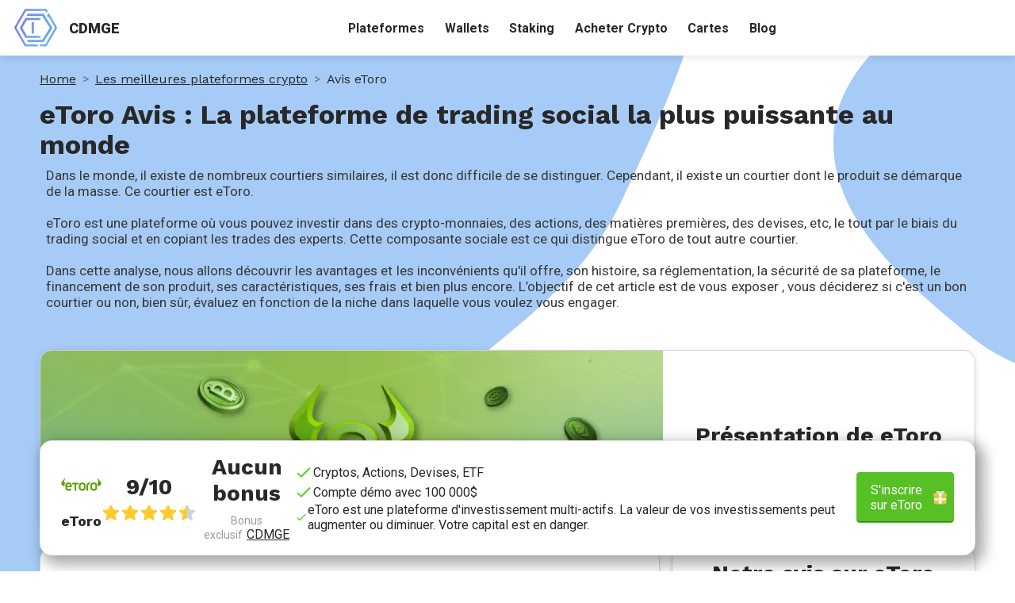

--- FILE ---
content_type: text/html; charset=utf-8
request_url: https://cdmge.fr/platforms/etoro
body_size: 32692
content:
<!DOCTYPE html><html><head><meta charSet="utf-8" data-next-head=""/><meta name="viewport" content="width=device-width, initial-scale=1" data-next-head=""/><link rel="preconnect" href="https://res.cloudinary.com" data-next-head=""/><link rel="dns-prefetch" href="https://res.cloudinary.com" data-next-head=""/><link rel="manifest" href="/manifest.json" data-next-head=""/><meta name="robots" content="index follow" data-next-head=""/><link rel="canonical" href="https://cdmge.fr/platforms/etoro" data-next-head=""/><link title="default" rel="alternate" href="https://cdmge.fr/platforms/etoro" hrefLang="x-default" data-next-head=""/><meta name="description" content="Mise à jour 2023 ◁ eToro la plateforme la plus complète au monde. Leader sur le &quot;social trading&quot;. Découvrez l&#x27;avis de nos experts ✅" data-next-head=""/><link rel="icon" href="https://res.cloudinary.com/d-shine/image/upload/v1637751371/CDMGE/Favicon/favicon_t4v5du.ico" data-next-head=""/><title data-next-head="">eToro avis ▷ Plateforme Fiable ou Arnaque ? | Test Complet [2023]</title><meta property="og:url" content="https://cdmge.fr/platforms/etoro" data-next-head=""/><meta property="og:type" content="website" data-next-head=""/><meta property="og:site_name" content="CDMGE" data-next-head=""/><meta property="og:description" content="Mise à jour 2023 ◁ eToro la plateforme la plus complète au monde. Leader sur le &quot;social trading&quot;. Découvrez l&#x27;avis de nos experts ✅" data-next-head=""/><meta property="og:title" content="eToro avis ▷ Plateforme Fiable ou Arnaque ? | Test Complet [2023]" data-next-head=""/><meta property="og:image" content="" data-next-head=""/><meta property="og:image:type" content="image/png" data-next-head=""/><meta property="og:image:alt" content="" data-next-head=""/><meta property="og:image:width" content="1600" data-next-head=""/><meta property="og:image:height" content="630" data-next-head=""/><meta name="twitter:card" content="summary_large_image" data-next-head=""/><meta name="twitter:site" content="@" data-next-head=""/><meta name="twitter:title" content="eToro avis ▷ Plateforme Fiable ou Arnaque ? | Test Complet [2023]" data-next-head=""/><meta name="twitter:description" content="Mise à jour 2023 ◁ eToro la plateforme la plus complète au monde. Leader sur le &quot;social trading&quot;. Découvrez l&#x27;avis de nos experts ✅" data-next-head=""/><meta name="twitter:image" content="" data-next-head=""/><meta name="twitter:image:alt" content="" data-next-head=""/><meta name="theme-color" content="#1B87EA" data-next-head=""/><link rel="preconnect" href="https://fonts.googleapis.com" data-next-head=""/><link rel="preconnect" href="https://fonts.gstatic.com" crossorigin="use-credentials" data-next-head=""/><link rel="apple-touch-icon" sizes="180x180" href="https://res.cloudinary.com/d-shine/image/upload/v1637751371/CDMGE/Favicon/apple-touch-icon_tgisvu.png" data-next-head=""/><link rel="icon" type="image/png" sizes="32x32" href="https://res.cloudinary.com/d-shine/image/upload/v1637751371/CDMGE/Favicon/favicon_t4v5du.ico" data-next-head=""/><meta name="389c0d7dd3" content="389c0d7dd3c5c1357744117279853172" data-next-head=""/><link rel="preload" href="/_next/static/css/ac2b86b005e96061.css" as="style"/><style data-next-head="">:root{
          --primary: #1b87ea!important;
          --secondary: #a6cbf7!important;
          --error: #56c024!important;
          --black: #282828!important;
          --grey: #d0d0d0!important;
          --white: #ffffff!important;
          --error-light: #fccfcf!important;
          --success-light: #cffce4!important;
          --success: #56c024!important;
          --grey-background: #cffce4!important;
          --action-link: #5589d8;
        }</style><link href="https://fonts.googleapis.com/css2?family=Work+Sans:wght@100;300;400;500;700;900&amp;display=swap" rel="stylesheet"/><link href="https://fonts.googleapis.com/css2?family=Roboto:wght@100;300;400;500;700;900&amp;display=swap" rel="stylesheet"/><link rel="stylesheet" href="/_next/static/css/ac2b86b005e96061.css" data-n-g=""/><noscript data-n-css=""></noscript><script defer="" noModule="" src="/_next/static/chunks/polyfills-42372ed130431b0a.js"></script><script src="/_next/static/chunks/webpack-43eefc9ba568b676.js" defer=""></script><script src="/_next/static/chunks/framework-d7945a8ad0653f37.js" defer=""></script><script src="/_next/static/chunks/main-8667a666dd264127.js" defer=""></script><script src="/_next/static/chunks/pages/_app-3e610c89e47b7616.js" defer=""></script><script src="/_next/static/chunks/1978-f9b92070dceb9c52.js" defer=""></script><script src="/_next/static/chunks/8230-7d0454889c9dd604.js" defer=""></script><script src="/_next/static/chunks/3150-60013a5a895d52fc.js" defer=""></script><script src="/_next/static/chunks/9832-5be04b8488ade4ad.js" defer=""></script><script src="/_next/static/chunks/1823-9fcc94abf9e7f256.js" defer=""></script><script src="/_next/static/chunks/7866-0f83f618708fb180.js" defer=""></script><script src="/_next/static/chunks/6274-6b8523c02c06acd2.js" defer=""></script><script src="/_next/static/chunks/8300-14879be6b78f3d9f.js" defer=""></script><script src="/_next/static/chunks/1151-c9ca3ec1f8bdea52.js" defer=""></script><script src="/_next/static/chunks/579-9ff26f7947859ae7.js" defer=""></script><script src="/_next/static/chunks/3057-028b3aa3308626c1.js" defer=""></script><script src="/_next/static/chunks/7260-e851024f4cd1e255.js" defer=""></script><script src="/_next/static/chunks/9479-c8cf2aa78c9daed9.js" defer=""></script><script src="/_next/static/chunks/pages/platforms/%5Bslug%5D-5791f1e79a840781.js" defer=""></script><script src="/_next/static/r1pa-2m868Xxi59cNMvkr/_buildManifest.js" defer=""></script><script src="/_next/static/r1pa-2m868Xxi59cNMvkr/_ssgManifest.js" defer=""></script></head><body><link rel="preload" as="image" href="/background/bg5.svg"/><link rel="preload" as="image" href="/background/bg6.svg"/><link rel="preload" as="image" href="/background/bg1.svg"/><link rel="preload" as="image" href="/background/bg2.svg"/><div id="__next"><div class="white-square"></div><main><div id="review" class="page platforms container-fluid"><img src="/background/bg5.svg" alt="bg-5" class="background-img bg-5 position-absolute"/><img src="/background/bg6.svg" alt="bg-6" class="background-img bg-6 position-absolute"/><img src="/background/bg1.svg" alt="bg-1" class="background-img bg-1 position-absolute"/><div class="carousel carousel-1"><img src="/background/bg2.svg" alt="bg-2" class="background-img bg-2 position-absolute"/></div><div class="breadcrumbs row"><nav aria-label="breadcrumb"><ol class="breadcrumb"><li class="breadcrumb-item"><a href="/">Home</a></li><li class="breadcrumb-item"><a href="/platforms">Les meilleures plateformes crypto</a></li><li class="breadcrumb-item"><a href="#" role="button" tabindex="0">Avis eToro</a></li><script type="application/ld+json">{
        "@context": "https://schema.org",
        "@type": "BreadcrumbList",
        "itemListElement": [{"@type":"ListItem","position":0,"name":"Home","item":"https://cdmge.fr/"},{"@type":"ListItem","position":1,"name":"Les meilleures plateformes crypto","item":"https://cdmge.fr/platforms"},{"@type":"ListItem","position":2,"name":"Avis eToro","item":"https://cdmge.fr#"}]
    }</script></ol></nav></div><h1 class="title1 mb-10">eToro Avis : La plateforme de trading social la plus puissante au monde</h1><div id="content-html-section" class=""><div class="gx-0 row"><div class="w-100 html-card col"><div class="html_content w-100"><p>Dans le monde, il existe de nombreux courtiers similaires, il est donc difficile de se distinguer. Cependant, il existe un courtier dont le produit se démarque de la masse. Ce courtier est eToro.</p>
<p>eToro est une plateforme où vous pouvez investir dans des crypto-monnaies, des actions, des matières premières, des devises, etc, le tout par le biais du trading social et en copiant les trades des experts. Cette composante sociale est ce qui distingue eToro de tout autre courtier.</p>
<p>Dans cette analyse, nous allons découvrir les avantages et les inconvénients qu&#x27;il offre, son histoire, sa réglementation, la sécurité de sa plateforme, le financement de son produit, ses caractéristiques, ses frais et bien plus encore. L’objectif de cet article est de vous exposer , vous déciderez si c&#x27;est un bon courtier ou non, bien sûr, évaluez en fonction de la niche dans laquelle vous voulez vous engager.</p></div></div></div></div><div class="card platform-header mt-30"><div class="gx-0 row"><div class="gx-0 d-flex align-items-center justify-content-center col-lg-8"><figure class="shine-animation d-flex"><span style="box-sizing:border-box;display:inline-block;overflow:hidden;width:initial;height:initial;background:none;opacity:1;border:0;margin:0;padding:0;position:relative;max-width:100%"><span style="box-sizing:border-box;display:block;width:initial;height:initial;background:none;opacity:1;border:0;margin:0;padding:0;max-width:100%"><img style="display:block;max-width:100%;width:initial;height:initial;background:none;opacity:1;border:0;margin:0;padding:0" alt="" aria-hidden="true" src="data:image/svg+xml,%3csvg%20xmlns=%27http://www.w3.org/2000/svg%27%20version=%271.1%27%20width=%27903%27%20height=%27250%27/%3e"/></span><img alt="eToro" src="[data-uri]" decoding="async" data-nimg="intrinsic" style="position:absolute;top:0;left:0;bottom:0;right:0;box-sizing:border-box;padding:0;border:none;margin:auto;display:block;width:0;height:0;min-width:100%;max-width:100%;min-height:100%;max-height:100%"/><noscript><img alt="eToro" loading="lazy" decoding="async" data-nimg="intrinsic" style="position:absolute;top:0;left:0;bottom:0;right:0;box-sizing:border-box;padding:0;border:none;margin:auto;display:block;width:0;height:0;min-width:100%;max-width:100%;min-height:100%;max-height:100%" srcSet="/_next/image?url=https%3A%2F%2Fres.cloudinary.com%2Fd-shine%2Fimage%2Fupload%2Fv1641547567%2FCDMGE%2FBanner%2Fbanner-etoro-crypto_prbpoa.png&amp;w=1080&amp;q=75 1x, /_next/image?url=https%3A%2F%2Fres.cloudinary.com%2Fd-shine%2Fimage%2Fupload%2Fv1641547567%2FCDMGE%2FBanner%2Fbanner-etoro-crypto_prbpoa.png&amp;w=1920&amp;q=75 2x" src="/_next/image?url=https%3A%2F%2Fres.cloudinary.com%2Fd-shine%2Fimage%2Fupload%2Fv1641547567%2FCDMGE%2FBanner%2Fbanner-etoro-crypto_prbpoa.png&amp;w=1920&amp;q=75"/></noscript></span></figure></div><div class="pt-3 pb-3 gx-3 d-flex flex-column align-items-center justify-content-center col-lg-4"><p class="title3 text-center mb-1">Présentation de<!-- --> <!-- -->eToro</p></div></div></div><div id="sticky-bar" class="d-flex align-items-center justify-content-center m-0"><div class="table-container w-100 d-none d-lg-flex"><table class="w-100" role="table"><tbody role="rowgroup"><tr class="position-relative" role="row"><td role="cell"><div class="d-flex flex-column align-items-center position-relative"><figure class="shine-animation" href="/go/etoro"><span style="box-sizing:border-box;display:inline-block;overflow:hidden;width:initial;height:initial;background:none;opacity:1;border:0;margin:0;padding:0;position:relative;max-width:100%"><span style="box-sizing:border-box;display:block;width:initial;height:initial;background:none;opacity:1;border:0;margin:0;padding:0;max-width:100%"><img style="display:block;max-width:100%;width:initial;height:initial;background:none;opacity:1;border:0;margin:0;padding:0" alt="" aria-hidden="true" src="data:image/svg+xml,%3csvg%20xmlns=%27http://www.w3.org/2000/svg%27%20version=%271.1%27%20width=%2760%27%20height=%2760%27/%3e"/></span><img alt="eToro" src="[data-uri]" decoding="async" data-nimg="intrinsic" style="position:absolute;top:0;left:0;bottom:0;right:0;box-sizing:border-box;padding:0;border:none;margin:auto;display:block;width:0;height:0;min-width:100%;max-width:100%;min-height:100%;max-height:100%"/><noscript><img alt="eToro" loading="lazy" decoding="async" data-nimg="intrinsic" style="position:absolute;top:0;left:0;bottom:0;right:0;box-sizing:border-box;padding:0;border:none;margin:auto;display:block;width:0;height:0;min-width:100%;max-width:100%;min-height:100%;max-height:100%" srcSet="/_next/image?url=https%3A%2F%2Fres.cloudinary.com%2Fd-shine%2Fimage%2Fupload%2Fv1637916884%2FCDMGE%2FPlateformes%2Fthumbnail-etoro-platform-crypto_wkpbtr.png&amp;w=64&amp;q=75 1x, /_next/image?url=https%3A%2F%2Fres.cloudinary.com%2Fd-shine%2Fimage%2Fupload%2Fv1637916884%2FCDMGE%2FPlateformes%2Fthumbnail-etoro-platform-crypto_wkpbtr.png&amp;w=128&amp;q=75 2x" src="/_next/image?url=https%3A%2F%2Fres.cloudinary.com%2Fd-shine%2Fimage%2Fupload%2Fv1637916884%2FCDMGE%2FPlateformes%2Fthumbnail-etoro-platform-crypto_wkpbtr.png&amp;w=128&amp;q=75"/></noscript></span></figure><p class="title4 text-center">eToro</p></div><div class="announcement-div d-flex flex-wrap position-absolute p-0"><span class="small-text announcement text-nowrap text-center d-flex align-items-center" style="background-color:#6c9d2f">Copy Trading</span><span class="small-text announcement text-nowrap text-center d-flex align-items-center" style="background-color:#6c9d2f">Trading Social</span><span class="small-text announcement text-nowrap text-center d-flex align-items-center" style="background-color:#6c9d2f">Popular Investor</span><span class="small-text announcement text-nowrap text-center d-flex align-items-center" style="background-color:#6c9d2f">eToro webtrader</span></div></td><td role="cell"><div class="d-flex flex-column align-items-center"><p class="title3 mb-1">9/10</p><div style="height:20px;width:100px"></div></div></td><td role="cell"></td><td role="cell"><p class="title3 text-center mb-0">Aucun bonus</p><p class="small-text mt-10 tac" style="color:#9c9c9c">Bonus exclusif<span class="ml-5 text-decoration-span" href="https://cdmge.fr">CDMGE</span></p></td><td role="cell"><div class="d-flex flex-column align-items-start"><p class="text d-flex align-items-center text-start"><span style="box-sizing:border-box;display:inline-block;overflow:hidden;width:initial;height:initial;background:none;opacity:1;border:0;margin:0;padding:0;position:relative;max-width:100%"><span style="box-sizing:border-box;display:block;width:initial;height:initial;background:none;opacity:1;border:0;margin:0;padding:0;max-width:100%"><img style="display:block;max-width:100%;width:initial;height:initial;background:none;opacity:1;border:0;margin:0;padding:0" alt="" aria-hidden="true" src="data:image/svg+xml,%3csvg%20xmlns=%27http://www.w3.org/2000/svg%27%20version=%271.1%27%20width=%2721%27%20height=%2725%27/%3e"/></span><img alt="tick_icon" src="[data-uri]" decoding="async" data-nimg="intrinsic" style="position:absolute;top:0;left:0;bottom:0;right:0;box-sizing:border-box;padding:0;border:none;margin:auto;display:block;width:0;height:0;min-width:100%;max-width:100%;min-height:100%;max-height:100%"/><noscript><img alt="tick_icon" loading="lazy" decoding="async" data-nimg="intrinsic" style="position:absolute;top:0;left:0;bottom:0;right:0;box-sizing:border-box;padding:0;border:none;margin:auto;display:block;width:0;height:0;min-width:100%;max-width:100%;min-height:100%;max-height:100%" srcSet="/tick.svg 1x, /tick.svg 2x" src="/tick.svg"/></noscript></span>Cryptos, Actions, Devises, ETF</p><p class="text d-flex align-items-center text-start"><span style="box-sizing:border-box;display:inline-block;overflow:hidden;width:initial;height:initial;background:none;opacity:1;border:0;margin:0;padding:0;position:relative;max-width:100%"><span style="box-sizing:border-box;display:block;width:initial;height:initial;background:none;opacity:1;border:0;margin:0;padding:0;max-width:100%"><img style="display:block;max-width:100%;width:initial;height:initial;background:none;opacity:1;border:0;margin:0;padding:0" alt="" aria-hidden="true" src="data:image/svg+xml,%3csvg%20xmlns=%27http://www.w3.org/2000/svg%27%20version=%271.1%27%20width=%2721%27%20height=%2725%27/%3e"/></span><img alt="tick_icon" src="[data-uri]" decoding="async" data-nimg="intrinsic" style="position:absolute;top:0;left:0;bottom:0;right:0;box-sizing:border-box;padding:0;border:none;margin:auto;display:block;width:0;height:0;min-width:100%;max-width:100%;min-height:100%;max-height:100%"/><noscript><img alt="tick_icon" loading="lazy" decoding="async" data-nimg="intrinsic" style="position:absolute;top:0;left:0;bottom:0;right:0;box-sizing:border-box;padding:0;border:none;margin:auto;display:block;width:0;height:0;min-width:100%;max-width:100%;min-height:100%;max-height:100%" srcSet="/tick.svg 1x, /tick.svg 2x" src="/tick.svg"/></noscript></span>Compte démo avec 100 000$</p><p class="text d-flex align-items-center text-start"><span style="box-sizing:border-box;display:inline-block;overflow:hidden;width:initial;height:initial;background:none;opacity:1;border:0;margin:0;padding:0;position:relative;max-width:100%"><span style="box-sizing:border-box;display:block;width:initial;height:initial;background:none;opacity:1;border:0;margin:0;padding:0;max-width:100%"><img style="display:block;max-width:100%;width:initial;height:initial;background:none;opacity:1;border:0;margin:0;padding:0" alt="" aria-hidden="true" src="data:image/svg+xml,%3csvg%20xmlns=%27http://www.w3.org/2000/svg%27%20version=%271.1%27%20width=%2721%27%20height=%2725%27/%3e"/></span><img alt="tick_icon" src="[data-uri]" decoding="async" data-nimg="intrinsic" style="position:absolute;top:0;left:0;bottom:0;right:0;box-sizing:border-box;padding:0;border:none;margin:auto;display:block;width:0;height:0;min-width:100%;max-width:100%;min-height:100%;max-height:100%"/><noscript><img alt="tick_icon" loading="lazy" decoding="async" data-nimg="intrinsic" style="position:absolute;top:0;left:0;bottom:0;right:0;box-sizing:border-box;padding:0;border:none;margin:auto;display:block;width:0;height:0;min-width:100%;max-width:100%;min-height:100%;max-height:100%" srcSet="/tick.svg 1x, /tick.svg 2x" src="/tick.svg"/></noscript></span>eToro est une plateforme d&#x27;investissement multi-actifs. La valeur de vos investissements peut augmenter ou diminuer. Votre capital est en danger.</p></div></td><td role="cell"><div class="d-flex flex-column align-items-center float-end width-fit-content"><a role="button" tabindex="0" href="/go/etoro" target="_blank" class="w-100 btn-shadow shine-animation btn btn-success">S&#x27;inscrire sur eToro<span style="box-sizing:border-box;display:inline-block;overflow:hidden;width:initial;height:initial;background:none;opacity:1;border:0;margin:0;padding:0;position:relative;max-width:100%"><span style="box-sizing:border-box;display:block;width:initial;height:initial;background:none;opacity:1;border:0;margin:0;padding:0;max-width:100%"><img style="display:block;max-width:100%;width:initial;height:initial;background:none;opacity:1;border:0;margin:0;padding:0" alt="" aria-hidden="true" src="data:image/svg+xml,%3csvg%20xmlns=%27http://www.w3.org/2000/svg%27%20version=%271.1%27%20width=%2735%27%20height=%2735%27/%3e"/></span><img alt="gift" src="[data-uri]" decoding="async" data-nimg="intrinsic" class="ml-5" style="position:absolute;top:0;left:0;bottom:0;right:0;box-sizing:border-box;padding:0;border:none;margin:auto;display:block;width:0;height:0;min-width:100%;max-width:100%;min-height:100%;max-height:100%"/><noscript><img alt="gift" loading="lazy" decoding="async" data-nimg="intrinsic" style="position:absolute;top:0;left:0;bottom:0;right:0;box-sizing:border-box;padding:0;border:none;margin:auto;display:block;width:0;height:0;min-width:100%;max-width:100%;min-height:100%;max-height:100%" class="ml-5" srcSet="/gift.svg 1x, /gift.svg 2x" src="/gift.svg"/></noscript></span></a> </div></td></tr></tbody></table></div><div class="table-container mobile p-1 w-100 d-flex d-lg-none position-relative row"><div class="announcement-div d-flex flex-wrap position-absolute p-0"><span class="small-text announcement text-nowrap text-center d-flex align-items-center" style="background-color:#6c9d2f">Copy Trading</span><span class="small-text announcement text-nowrap text-center d-flex align-items-center" style="background-color:#6c9d2f">Trading Social</span><span class="small-text announcement text-nowrap text-center d-flex align-items-center" style="background-color:#6c9d2f">Popular Investor</span><span class="small-text announcement text-nowrap text-center d-flex align-items-center" style="background-color:#6c9d2f">eToro webtrader</span></div><div class="d-flex p-1 pt-0 align-items-center justify-content-start col-md-4 col-sm-4 col-6"><div class="d-flex flex-wrap align-items-center position-relative logo-name"><figure class="shine-animation"><span style="box-sizing:border-box;display:inline-block;overflow:hidden;width:initial;height:initial;background:none;opacity:1;border:0;margin:0;padding:0;position:relative;max-width:100%"><span style="box-sizing:border-box;display:block;width:initial;height:initial;background:none;opacity:1;border:0;margin:0;padding:0;max-width:100%"><img style="display:block;max-width:100%;width:initial;height:initial;background:none;opacity:1;border:0;margin:0;padding:0" alt="" aria-hidden="true" src="data:image/svg+xml,%3csvg%20xmlns=%27http://www.w3.org/2000/svg%27%20version=%271.1%27%20width=%2760%27%20height=%2760%27/%3e"/></span><img alt="eToro" src="[data-uri]" decoding="async" data-nimg="intrinsic" style="position:absolute;top:0;left:0;bottom:0;right:0;box-sizing:border-box;padding:0;border:none;margin:auto;display:block;width:0;height:0;min-width:100%;max-width:100%;min-height:100%;max-height:100%"/><noscript><img alt="eToro" loading="lazy" decoding="async" data-nimg="intrinsic" style="position:absolute;top:0;left:0;bottom:0;right:0;box-sizing:border-box;padding:0;border:none;margin:auto;display:block;width:0;height:0;min-width:100%;max-width:100%;min-height:100%;max-height:100%" srcSet="/_next/image?url=https%3A%2F%2Fres.cloudinary.com%2Fd-shine%2Fimage%2Fupload%2Fv1637916884%2FCDMGE%2FPlateformes%2Fthumbnail-etoro-platform-crypto_wkpbtr.png&amp;w=64&amp;q=75 1x, /_next/image?url=https%3A%2F%2Fres.cloudinary.com%2Fd-shine%2Fimage%2Fupload%2Fv1637916884%2FCDMGE%2FPlateformes%2Fthumbnail-etoro-platform-crypto_wkpbtr.png&amp;w=128&amp;q=75 2x" src="/_next/image?url=https%3A%2F%2Fres.cloudinary.com%2Fd-shine%2Fimage%2Fupload%2Fv1637916884%2FCDMGE%2FPlateformes%2Fthumbnail-etoro-platform-crypto_wkpbtr.png&amp;w=128&amp;q=75"/></noscript></span></figure><p class="text-bold text-center">eToro</p></div></div><div class="d-flex p-1 pt-0 align-items-center justify-content-center col-md-3 col-sm-3 col-6"><div class="d-flex flex-column align-items-center"><p class="title3 mb-1">9/10</p><div style="height:20px;width:100px"></div></div></div><div class="d-flex p-1 pt-0 mb-1 align-items-center justify-content-center col-md-5 col-sm-5 col-12"><a role="button" tabindex="0" href="/go/etoro" target="_blank" class="w-100 shine-animation btn-shadow btn btn-success">S&#x27;inscrire sur eToro<span style="box-sizing:border-box;display:inline-block;overflow:hidden;width:initial;height:initial;background:none;opacity:1;border:0;margin:0;padding:0;position:relative;max-width:100%"><span style="box-sizing:border-box;display:block;width:initial;height:initial;background:none;opacity:1;border:0;margin:0;padding:0;max-width:100%"><img style="display:block;max-width:100%;width:initial;height:initial;background:none;opacity:1;border:0;margin:0;padding:0" alt="" aria-hidden="true" src="data:image/svg+xml,%3csvg%20xmlns=%27http://www.w3.org/2000/svg%27%20version=%271.1%27%20width=%2735%27%20height=%2735%27/%3e"/></span><img alt="gift" src="[data-uri]" decoding="async" data-nimg="intrinsic" class="ml-5" style="position:absolute;top:0;left:0;bottom:0;right:0;box-sizing:border-box;padding:0;border:none;margin:auto;display:block;width:0;height:0;min-width:100%;max-width:100%;min-height:100%;max-height:100%"/><noscript><img alt="gift" loading="lazy" decoding="async" data-nimg="intrinsic" style="position:absolute;top:0;left:0;bottom:0;right:0;box-sizing:border-box;padding:0;border:none;margin:auto;display:block;width:0;height:0;min-width:100%;max-width:100%;min-height:100%;max-height:100%" class="ml-5" srcSet="/gift.svg 1x, /gift.svg 2x" src="/gift.svg"/></noscript></span></a></div></div></div><div class="mt-30 row"><div class="col-lg-8"><div class="card prosNcons height-fit-content p-30 mb-60"><p class="title2 mb-10">Avantages/Inconvénients</p><div class="row"><div class="d-flex flex-column align-items-start col-sm-6"><div class="mb-1"><span style="box-sizing:border-box;display:inline-block;overflow:hidden;width:initial;height:initial;background:none;opacity:1;border:0;margin:0;padding:0;position:relative;max-width:100%"><span style="box-sizing:border-box;display:block;width:initial;height:initial;background:none;opacity:1;border:0;margin:0;padding:0;max-width:100%"><img style="display:block;max-width:100%;width:initial;height:initial;background:none;opacity:1;border:0;margin:0;padding:0" alt="" aria-hidden="true" src="data:image/svg+xml,%3csvg%20xmlns=%27http://www.w3.org/2000/svg%27%20version=%271.1%27%20width=%2720%27%20height=%2716%27/%3e"/></span><img alt="thumbs up" src="[data-uri]" decoding="async" data-nimg="intrinsic" style="position:absolute;top:0;left:0;bottom:0;right:0;box-sizing:border-box;padding:0;border:none;margin:auto;display:block;width:0;height:0;min-width:100%;max-width:100%;min-height:100%;max-height:100%"/><noscript><img alt="thumbs up" loading="lazy" decoding="async" data-nimg="intrinsic" style="position:absolute;top:0;left:0;bottom:0;right:0;box-sizing:border-box;padding:0;border:none;margin:auto;display:block;width:0;height:0;min-width:100%;max-width:100%;min-height:100%;max-height:100%" srcSet="/thumb-up.svg 1x, /thumb-up.svg 2x" src="/thumb-up.svg"/></noscript></span><span class="text ml-10">Plateforme regulée et sûre</span></div><div class="mb-1"><span style="box-sizing:border-box;display:inline-block;overflow:hidden;width:initial;height:initial;background:none;opacity:1;border:0;margin:0;padding:0;position:relative;max-width:100%"><span style="box-sizing:border-box;display:block;width:initial;height:initial;background:none;opacity:1;border:0;margin:0;padding:0;max-width:100%"><img style="display:block;max-width:100%;width:initial;height:initial;background:none;opacity:1;border:0;margin:0;padding:0" alt="" aria-hidden="true" src="data:image/svg+xml,%3csvg%20xmlns=%27http://www.w3.org/2000/svg%27%20version=%271.1%27%20width=%2720%27%20height=%2716%27/%3e"/></span><img alt="thumbs up" src="[data-uri]" decoding="async" data-nimg="intrinsic" style="position:absolute;top:0;left:0;bottom:0;right:0;box-sizing:border-box;padding:0;border:none;margin:auto;display:block;width:0;height:0;min-width:100%;max-width:100%;min-height:100%;max-height:100%"/><noscript><img alt="thumbs up" loading="lazy" decoding="async" data-nimg="intrinsic" style="position:absolute;top:0;left:0;bottom:0;right:0;box-sizing:border-box;padding:0;border:none;margin:auto;display:block;width:0;height:0;min-width:100%;max-width:100%;min-height:100%;max-height:100%" srcSet="/thumb-up.svg 1x, /thumb-up.svg 2x" src="/thumb-up.svg"/></noscript></span><span class="text ml-10">Copytrading disponible pour copier les traders pro</span></div><div class="mb-1"><span style="box-sizing:border-box;display:inline-block;overflow:hidden;width:initial;height:initial;background:none;opacity:1;border:0;margin:0;padding:0;position:relative;max-width:100%"><span style="box-sizing:border-box;display:block;width:initial;height:initial;background:none;opacity:1;border:0;margin:0;padding:0;max-width:100%"><img style="display:block;max-width:100%;width:initial;height:initial;background:none;opacity:1;border:0;margin:0;padding:0" alt="" aria-hidden="true" src="data:image/svg+xml,%3csvg%20xmlns=%27http://www.w3.org/2000/svg%27%20version=%271.1%27%20width=%2720%27%20height=%2716%27/%3e"/></span><img alt="thumbs up" src="[data-uri]" decoding="async" data-nimg="intrinsic" style="position:absolute;top:0;left:0;bottom:0;right:0;box-sizing:border-box;padding:0;border:none;margin:auto;display:block;width:0;height:0;min-width:100%;max-width:100%;min-height:100%;max-height:100%"/><noscript><img alt="thumbs up" loading="lazy" decoding="async" data-nimg="intrinsic" style="position:absolute;top:0;left:0;bottom:0;right:0;box-sizing:border-box;padding:0;border:none;margin:auto;display:block;width:0;height:0;min-width:100%;max-width:100%;min-height:100%;max-height:100%" srcSet="/thumb-up.svg 1x, /thumb-up.svg 2x" src="/thumb-up.svg"/></noscript></span><span class="text ml-10">Trading et staking de crypto-monnaies</span></div><div class="mb-1"><span style="box-sizing:border-box;display:inline-block;overflow:hidden;width:initial;height:initial;background:none;opacity:1;border:0;margin:0;padding:0;position:relative;max-width:100%"><span style="box-sizing:border-box;display:block;width:initial;height:initial;background:none;opacity:1;border:0;margin:0;padding:0;max-width:100%"><img style="display:block;max-width:100%;width:initial;height:initial;background:none;opacity:1;border:0;margin:0;padding:0" alt="" aria-hidden="true" src="data:image/svg+xml,%3csvg%20xmlns=%27http://www.w3.org/2000/svg%27%20version=%271.1%27%20width=%2720%27%20height=%2716%27/%3e"/></span><img alt="thumbs up" src="[data-uri]" decoding="async" data-nimg="intrinsic" style="position:absolute;top:0;left:0;bottom:0;right:0;box-sizing:border-box;padding:0;border:none;margin:auto;display:block;width:0;height:0;min-width:100%;max-width:100%;min-height:100%;max-height:100%"/><noscript><img alt="thumbs up" loading="lazy" decoding="async" data-nimg="intrinsic" style="position:absolute;top:0;left:0;bottom:0;right:0;box-sizing:border-box;padding:0;border:none;margin:auto;display:block;width:0;height:0;min-width:100%;max-width:100%;min-height:100%;max-height:100%" srcSet="/thumb-up.svg 1x, /thumb-up.svg 2x" src="/thumb-up.svg"/></noscript></span><span class="text ml-10">Trading d&#x27;actions, de devises &amp; matières premières</span></div><div class="mb-1"><span style="box-sizing:border-box;display:inline-block;overflow:hidden;width:initial;height:initial;background:none;opacity:1;border:0;margin:0;padding:0;position:relative;max-width:100%"><span style="box-sizing:border-box;display:block;width:initial;height:initial;background:none;opacity:1;border:0;margin:0;padding:0;max-width:100%"><img style="display:block;max-width:100%;width:initial;height:initial;background:none;opacity:1;border:0;margin:0;padding:0" alt="" aria-hidden="true" src="data:image/svg+xml,%3csvg%20xmlns=%27http://www.w3.org/2000/svg%27%20version=%271.1%27%20width=%2720%27%20height=%2716%27/%3e"/></span><img alt="thumbs up" src="[data-uri]" decoding="async" data-nimg="intrinsic" style="position:absolute;top:0;left:0;bottom:0;right:0;box-sizing:border-box;padding:0;border:none;margin:auto;display:block;width:0;height:0;min-width:100%;max-width:100%;min-height:100%;max-height:100%"/><noscript><img alt="thumbs up" loading="lazy" decoding="async" data-nimg="intrinsic" style="position:absolute;top:0;left:0;bottom:0;right:0;box-sizing:border-box;padding:0;border:none;margin:auto;display:block;width:0;height:0;min-width:100%;max-width:100%;min-height:100%;max-height:100%" srcSet="/thumb-up.svg 1x, /thumb-up.svg 2x" src="/thumb-up.svg"/></noscript></span><span class="text ml-10">Pas de frais sur les actions et les ETFs</span></div><div class="mb-1"><span style="box-sizing:border-box;display:inline-block;overflow:hidden;width:initial;height:initial;background:none;opacity:1;border:0;margin:0;padding:0;position:relative;max-width:100%"><span style="box-sizing:border-box;display:block;width:initial;height:initial;background:none;opacity:1;border:0;margin:0;padding:0;max-width:100%"><img style="display:block;max-width:100%;width:initial;height:initial;background:none;opacity:1;border:0;margin:0;padding:0" alt="" aria-hidden="true" src="data:image/svg+xml,%3csvg%20xmlns=%27http://www.w3.org/2000/svg%27%20version=%271.1%27%20width=%2720%27%20height=%2716%27/%3e"/></span><img alt="thumbs up" src="[data-uri]" decoding="async" data-nimg="intrinsic" style="position:absolute;top:0;left:0;bottom:0;right:0;box-sizing:border-box;padding:0;border:none;margin:auto;display:block;width:0;height:0;min-width:100%;max-width:100%;min-height:100%;max-height:100%"/><noscript><img alt="thumbs up" loading="lazy" decoding="async" data-nimg="intrinsic" style="position:absolute;top:0;left:0;bottom:0;right:0;box-sizing:border-box;padding:0;border:none;margin:auto;display:block;width:0;height:0;min-width:100%;max-width:100%;min-height:100%;max-height:100%" srcSet="/thumb-up.svg 1x, /thumb-up.svg 2x" src="/thumb-up.svg"/></noscript></span><span class="text ml-10">Application mobile ergonomique</span></div><div class="mb-1"><span style="box-sizing:border-box;display:inline-block;overflow:hidden;width:initial;height:initial;background:none;opacity:1;border:0;margin:0;padding:0;position:relative;max-width:100%"><span style="box-sizing:border-box;display:block;width:initial;height:initial;background:none;opacity:1;border:0;margin:0;padding:0;max-width:100%"><img style="display:block;max-width:100%;width:initial;height:initial;background:none;opacity:1;border:0;margin:0;padding:0" alt="" aria-hidden="true" src="data:image/svg+xml,%3csvg%20xmlns=%27http://www.w3.org/2000/svg%27%20version=%271.1%27%20width=%2720%27%20height=%2716%27/%3e"/></span><img alt="thumbs up" src="[data-uri]" decoding="async" data-nimg="intrinsic" style="position:absolute;top:0;left:0;bottom:0;right:0;box-sizing:border-box;padding:0;border:none;margin:auto;display:block;width:0;height:0;min-width:100%;max-width:100%;min-height:100%;max-height:100%"/><noscript><img alt="thumbs up" loading="lazy" decoding="async" data-nimg="intrinsic" style="position:absolute;top:0;left:0;bottom:0;right:0;box-sizing:border-box;padding:0;border:none;margin:auto;display:block;width:0;height:0;min-width:100%;max-width:100%;min-height:100%;max-height:100%" srcSet="/thumb-up.svg 1x, /thumb-up.svg 2x" src="/thumb-up.svg"/></noscript></span><span class="text ml-10">Compte de démonstration pour s&#x27;entrainer </span></div></div><div class="d-flex flex-column align-items-start col-sm-6"><div class="mb-1"><span style="box-sizing:border-box;display:inline-block;overflow:hidden;width:initial;height:initial;background:none;opacity:1;border:0;margin:0;padding:0;position:relative;max-width:100%"><span style="box-sizing:border-box;display:block;width:initial;height:initial;background:none;opacity:1;border:0;margin:0;padding:0;max-width:100%"><img style="display:block;max-width:100%;width:initial;height:initial;background:none;opacity:1;border:0;margin:0;padding:0" alt="" aria-hidden="true" src="data:image/svg+xml,%3csvg%20xmlns=%27http://www.w3.org/2000/svg%27%20version=%271.1%27%20width=%2720%27%20height=%2716%27/%3e"/></span><img alt="thumbs down" src="[data-uri]" decoding="async" data-nimg="intrinsic" style="position:absolute;top:0;left:0;bottom:0;right:0;box-sizing:border-box;padding:0;border:none;margin:auto;display:block;width:0;height:0;min-width:100%;max-width:100%;min-height:100%;max-height:100%"/><noscript><img alt="thumbs down" loading="lazy" decoding="async" data-nimg="intrinsic" style="position:absolute;top:0;left:0;bottom:0;right:0;box-sizing:border-box;padding:0;border:none;margin:auto;display:block;width:0;height:0;min-width:100%;max-width:100%;min-height:100%;max-height:100%" srcSet="/thumb-down.svg 1x, /thumb-down.svg 2x" src="/thumb-down.svg"/></noscript></span><span class="text ml-10">Outils limités pour les traders expérimenté</span></div><div class="mb-1"><span style="box-sizing:border-box;display:inline-block;overflow:hidden;width:initial;height:initial;background:none;opacity:1;border:0;margin:0;padding:0;position:relative;max-width:100%"><span style="box-sizing:border-box;display:block;width:initial;height:initial;background:none;opacity:1;border:0;margin:0;padding:0;max-width:100%"><img style="display:block;max-width:100%;width:initial;height:initial;background:none;opacity:1;border:0;margin:0;padding:0" alt="" aria-hidden="true" src="data:image/svg+xml,%3csvg%20xmlns=%27http://www.w3.org/2000/svg%27%20version=%271.1%27%20width=%2720%27%20height=%2716%27/%3e"/></span><img alt="thumbs down" src="[data-uri]" decoding="async" data-nimg="intrinsic" style="position:absolute;top:0;left:0;bottom:0;right:0;box-sizing:border-box;padding:0;border:none;margin:auto;display:block;width:0;height:0;min-width:100%;max-width:100%;min-height:100%;max-height:100%"/><noscript><img alt="thumbs down" loading="lazy" decoding="async" data-nimg="intrinsic" style="position:absolute;top:0;left:0;bottom:0;right:0;box-sizing:border-box;padding:0;border:none;margin:auto;display:block;width:0;height:0;min-width:100%;max-width:100%;min-height:100%;max-height:100%" srcSet="/thumb-down.svg 1x, /thumb-down.svg 2x" src="/thumb-down.svg"/></noscript></span><span class="text ml-10">Choix d&#x27;altcoins limité</span></div><div class="mb-1"><span style="box-sizing:border-box;display:inline-block;overflow:hidden;width:initial;height:initial;background:none;opacity:1;border:0;margin:0;padding:0;position:relative;max-width:100%"><span style="box-sizing:border-box;display:block;width:initial;height:initial;background:none;opacity:1;border:0;margin:0;padding:0;max-width:100%"><img style="display:block;max-width:100%;width:initial;height:initial;background:none;opacity:1;border:0;margin:0;padding:0" alt="" aria-hidden="true" src="data:image/svg+xml,%3csvg%20xmlns=%27http://www.w3.org/2000/svg%27%20version=%271.1%27%20width=%2720%27%20height=%2716%27/%3e"/></span><img alt="thumbs down" src="[data-uri]" decoding="async" data-nimg="intrinsic" style="position:absolute;top:0;left:0;bottom:0;right:0;box-sizing:border-box;padding:0;border:none;margin:auto;display:block;width:0;height:0;min-width:100%;max-width:100%;min-height:100%;max-height:100%"/><noscript><img alt="thumbs down" loading="lazy" decoding="async" data-nimg="intrinsic" style="position:absolute;top:0;left:0;bottom:0;right:0;box-sizing:border-box;padding:0;border:none;margin:auto;display:block;width:0;height:0;min-width:100%;max-width:100%;min-height:100%;max-height:100%" srcSet="/thumb-down.svg 1x, /thumb-down.svg 2x" src="/thumb-down.svg"/></noscript></span><span class="text ml-10">Frais sous forme de spread</span></div></div></div></div><div id="content-html-section" class=""><div class="toc-container p-1 rounded-3 d-flex flex-column align-items-end"><div class="toc-header d-flex align-items-center w-100"><button type="button" class="text-bold rounded-3 p-1 border-0 btn btn-inline"><span class="d-flex align-items-center m-0">Sommaire<span style="box-sizing:border-box;display:inline-block;overflow:hidden;width:initial;height:initial;background:none;opacity:1;border:0;margin:0;padding:0;position:relative;max-width:100%"><span style="box-sizing:border-box;display:block;width:initial;height:initial;background:none;opacity:1;border:0;margin:0;padding:0;max-width:100%"><img style="display:block;max-width:100%;width:initial;height:initial;background:none;opacity:1;border:0;margin:0;padding:0" alt="" aria-hidden="true" src="data:image/svg+xml,%3csvg%20xmlns=%27http://www.w3.org/2000/svg%27%20version=%271.1%27%20width=%2740%27%20height=%2740%27/%3e"/></span><img alt="summary" src="[data-uri]" decoding="async" data-nimg="intrinsic" style="position:absolute;top:0;left:0;bottom:0;right:0;box-sizing:border-box;padding:0;border:none;margin:auto;display:block;width:0;height:0;min-width:100%;max-width:100%;min-height:100%;max-height:100%"/><noscript><img alt="summary" loading="lazy" decoding="async" data-nimg="intrinsic" style="position:absolute;top:0;left:0;bottom:0;right:0;box-sizing:border-box;padding:0;border:none;margin:auto;display:block;width:0;height:0;min-width:100%;max-width:100%;min-height:100%;max-height:100%" srcSet="/summary.svg 1x, /summary.svg 2x" src="/summary.svg"/></noscript></span></span></button></div><ol class="toc d-none"><li><a href="#h-1">eToro Avis : Découvrir en quelques lignes le broker</a><ol><li><a href="#h-1-1">Les avantages d’e toro</a></li><li><a href="#h-1-2">Les inconvénients d'eToro</a></li></ol></li><li><a href="#h-2">L'histoire de eToro : La plus grande plateforme de trading au monde</a></li><li><a href="#h-3">Quelles sont les régulations de eToro</a></li><li><a href="#h-4">Une plateforme sécurisée pour ses utilisateurs</a></li><li><a href="#h-5">Quels sont les produits financiers disponibles sur eToro ?</a><ol><li><a href="#h-5-1">Les actions</a></li><li><a href="#h-5-2">Devises du Forex</a></li><li><a href="#h-5-3">Les matières premières</a></li><li><a href="#h-5-4">Les indices boursiers</a></li><li><a href="#h-5-5">Trackers ETF</a></li><li><a href="#h-5-6">Crypto monnaies</a></li></ol></li><li><a href="#h-6">Quelles sont les fonctionnalités de eToro ?</a><ol><li><a href="#h-6-1">Social Trading</a></li><li><a href="#h-6-2">Copy Trading</a></li><li><a href="#h-6-3">CopyPortfolios™</a></li><li><a href="#h-6-4">Popular Investor</a></li><li><a href="#h-6-5">eToro webtrader</a></li></ol></li><li><a href="#h-7">Quels sont les frais et commissions sur eToro ?</a><ol><li><a href="#h-7-1">Les frais de trading</a></li><li><a href="#h-7-2">Frais CFD Actions et ETF</a></li><li><a href="#h-7-3">Frais eToro sur les Indices</a></li><li><a href="#h-7-4">Frais sur les Devises</a></li><li><a href="#h-7-5">Frais sur les Matières Premières</a></li><li><a href="#h-7-6">Frais sur les Crypto Monnaies</a></li></ol></li><li><a href="#h-8">Découvrir les frais Liés au Compte eToro</a><ol><li><a href="#h-8-1">Frais de dépôt</a></li><li><a href="#h-8-2">Frais de retrait</a></li><li><a href="#h-8-3">Frais de conversion</a></li><li><a href="#h-8-4">Frais overnight</a></li><li><a href="#h-8-5">Frais d’inactivité</a></li></ol></li><li><a href="#h-9">Comment ouvrir un compte sur eToro en quelques minutes ?</a><ol><li><a href="#h-9-1">Formulaire d'inscription</a></li><li><a href="#h-9-2">Compléter le profil</a></li><li><a href="#h-9-3">Vérification KYC</a></li></ol></li><li><a href="#h-10">Quels sont les types de comptes disponibles sur eToro ?</a><ol><li><a href="#h-10-1">Compte démo</a></li><li><a href="#h-10-2">Compte Standard</a></li></ol></li><li><a href="#h-11">Comment réaliser son premier dépôt sur eToro ?</a></li><li><a href="#h-12">Quelles sont les méthodes de dépôt disponible ?</a></li><li><a href="#h-13">Comment réaliser un retrait sur eToro</a><ol><li><a href="#h-13-1">Les méthodes de retrait disponibles</a></li></ol></li><li><a href="#h-14">Des formations disponibles sur eToro</a><ol><li><a href="#h-14-1">Pour les débutants et néophytes</a></li><li><a href="#h-14-2">Pour les traders confirmés</a></li></ol></li><li><a href="#h-15">Dans quel pays eToro est disponible ?</a></li><li><a href="#h-16">Le service client de eToro</a></li><li><a href="#h-17">L’application mobile eToro</a></li><li><a href="#h-18">Notre avis et conclusion sur eToro : Une plateforme adaptée pour les traders novices et les plus aguerris !</a></li></ol></div><div class="gx-0  row"><div class="w-100 html-card col"><div class="html_content w-100"><h2 id="h-1">eToro Avis : Découvrir en quelques lignes le broker</h2>
<p>eToro est un courtier qui a été fondé en 2007 sous le nom de RetailFX en Israël, où se trouve actuellement son siège social. Il a été fondé par Yoni Assia, l&#x27;actuel PDG, son frère Ronen Assia et David Ring.</p>
<p>eToro est réglementé par la CySec : Cyprus Securities and Exchange Commission, FCA : Financial Conduct Authority et ASIC : Australian Securities and Investments Commission.</p>
<p>Cette plateforme est un pionnier du trading social. eToro est présent dans 140 pays et compte à ce jour plus de 11 000 000 d&#x27;utilisateurs actifs. En 2018, eToro a été évalué à 800 millions de dollars, ce qui en fait la plus grande <a href="/platforms">plateforme de trading</a> social actuelle.  </p>
<p>eToro propose trois options de trading différentes. Vous pouvez trader en suivant votre propre stratégie, suivre certains utilisateurs et faire en sorte que la plateforme vous avertisse lorsqu&#x27;ils effectuent un trade, ou copier automatiquement les investissements de tous les utilisateurs que vous souhaitez. Pour ce faire, les transactions sont affichées en temps réel afin que les utilisateurs puissent étudier les transactions des autres et en tirer des enseignements ou les copier.</p>
<h3 id="h-1-1">Les avantages d’e toro</h3>
<p>Parmi les avantages d&#x27;eToro, on peut citer :</p>
<ul>
<li>Interface conviviale.</li>
<li>Application mobile pour iOS et Android.</li>
<li>Compte de démonstration - exercez-vous au trading avec 100 000 $ d&#x27;argent virtuel gratuit.</li>
<li>30 crypto-monnaies différentes disponibles.</li>
<li>Portefeuille de crypto-monnaies eToro Money pour stocker vos coins en toute sécurité.</li>
<li>Crypto staking - gagnez des intérêts sur vos cryptomonnaies.</li>
<li>CopyTrader - copiez automatiquement les transactions des investisseurs les plus performants.</li>
<li>CopyPortfolio - investissez dans des portefeuilles de crypto-monnaies prêts à l&#x27;emploi.</li>
<li>Plateforme de médias sociaux permettant l&#x27;interaction avec d&#x27;autres traders.</li>
<li>Dépôt sans frais par PayPal, banque en ligne, carte de débit/crédit ou virement bancaire (Il peut il y avoir des frais de conversion selon les devises).</li>
<li>Courtier en crypto-monnaies sûr, sécurisé et réglementé.</li>
<li>eToro est multiplateforme et multilingue, dispose d&#x27;une application Web qui peut être utilisée avec n&#x27;importe quel navigateur moderne, est disponible pour les mobiles, iPhones et Android, ainsi que pour les ordinateurs personnels.</li>
</ul>
<h3 id="h-1-2">Les inconvénients d&#x27;eToro</h3>
<p>En ce qui concerne les inconvénients, nous avons :</p>
<ul>
<li>Les comptes ouverts chez eToro fonctionnent en dollars américains. Si le client utilise une autre devise, des frais de change lui seront facturés.</li>
<li>Il n&#x27;y a pas de support pour la plateforme de trading MT4.</li>
<li>Il n&#x27;y a pas de section d&#x27;informations pertinentes sur les investissements sur son site web.</li>
<li>Le chat en direct est uniquement disponible pour les membres du Club eToro.</li>
</ul>
<ul>
<li>Les résidents américains ne peuvent pas accéder au trading d&#x27;actions ou de CFDs.</li>
</ul>
<h2 id="h-2">L&#x27;histoire de eToro : La plus grande plateforme de trading au monde</h2>
<p>eToro est né avec l&#x27;objectif fondamental de permettre aux utilisateurs d&#x27;investir dans différents produits financiers accessibles à tous, partout et à tout moment, en essayant de réduire la dépendance vis-à-vis des institutions financières traditionnelles.</p>
<p>En 2009, ce courtier a lancé WebTrader, qui offrait des outils pour les traders avancés ou les débutants, dès le début, il était à la pointe de la technologie et intuitif.</p>
<p>En raison de l&#x27;innovation et de la révolution que ces fonctionnalités ont provoquées dans le monde, en 2011, la société a remporté le prix &quot;Best of Show&quot; au salon Finovate Europe.</p>
<p>En 2012, ils ont créé son application mobile pour Android et Apple, permettant aux utilisateurs d&#x27;accéder à OpenBook et WebTrader, et d&#x27;effectuer toute opération sur la plateforme.</p>
<p>L&#x27;année 2013 a été marquée par l&#x27;inclusion d&#x27;autres produits financiers tels que les devises, les matières premières et d&#x27;autres actifs comme le bitcoin par le biais des CFD, ce qui a permis de diversifier le portefeuille et de donner à ses clients le pouvoir d&#x27;investir sur les marchés boursiers mondiaux.</p>
<p>En 2015, eToro intègre les fonctionnalités du webtrader en ligne (plateforme de trading) avec l&#x27;OpenBook (trading social) en une seule interface intuitive et innovante, ce qui en fait la première plateforme de trading social au monde.</p>
<p>En 2016, un nouveau produit est lancé, les Portefolios, qui ne sont rien d&#x27;autre que des portefeuilles d&#x27;investissement gérés par des systèmes algorithmiques, appelés plus tard Copyportfolios.</p>
<p>En 2017, les crypto-monnaies ont été introduites, offrant, en plus du Bitcoin comme premier actif, d&#x27;autres crypto-monnaies, élargissant ainsi son offre, intégrant le Ripple, l&#x27;Ethereum, le Litecoin, et d&#x27;autres.</p>
<p>En 2018, eToro a lancé son portefeuille de crypto-monnaies, en acquérant la société de blockchain Firmo.</p>
<p>En 2019, il conclut des alliances stratégiques avec le portefeuille de crypto-monnaies Delta.</p>
<h2 id="h-3">Quelles sont les régulations de eToro</h2>
<p>eToro a son siège social en Israël, à Tel Aviv. Elle dispose d&#x27;entités réglementées en Australie, au Royaume-Uni, Chypre et aux États-Unis.</p>
<p>eToro Europe est réglementé par la Cyprus Securities and Exchange Commission (CySEC) sous le numéro de licence 109/10. Il existe diverses réglementations régissant le trading sur la plateforme, notamment la directive sur les instruments financiers 2014/65/UE, la 4e directive anti-blanchiment de l&#x27;UE et la directive 2014/49/UE, qui protège les traders avec un fonds d&#x27;indemnisation des investisseurs, appelé CIF, qui les assurent avec une couverture maximale de 20 000 €.</p>
<p>De même, eToro UK est autorisé et réglementé par la Financial Conduct Authority de la FCA, sous la licence 593263. Dans ce cas, ils disposent d&#x27;un Financial Services Compensation Scheme (FSCS) qui protège les traders jusqu&#x27;à 85 000 £.</p>
<p>Les traders peuvent faire confiance à ce courtier, car tous les documents nécessaires sont disponibles et publiés sur leur site web, ce qui suggère qu&#x27;ils prennent la transparence au sérieux. De plus, le fait qu’ils opèrent partout dans le monde montre qu&#x27;ils ont réussi à se conformer aux exigences des régulateurs. </p>
<h2 id="h-4">Une plateforme sécurisée pour ses utilisateurs</h2>
<p>Chez eToro, vous pouvez utiliser l&#x27;authentification en deux étapes (2FA) comme mécanisme de sécurité. L&#x27;utilisateur configure son compte pour qu&#x27;il confirme un code via son téléphone lorsqu&#x27;il se connecte, à l&#x27;instar du login simple donné dans certaines banques. Cet outil empêche les personnes non autorisées d&#x27;accéder au compte du client.</p>
<p>eToro est l&#x27;un des courtiers en ligne les plus anciens et respecte les réglementations imposées par différents organismes de régulation. Il utilise également le cryptage SSI lié aux banques de premier plan, ce qui vous permet de protéger votre compte.</p>
<h2 id="h-5">Quels sont les produits financiers disponibles sur eToro ?</h2>
<p>Parmi les produits qui sont financés chez le courtier eToro, on trouve :</p>
<h3 id="h-5-1">Les actions</h3>
<p>eToro est très populaire pour son marché d&#x27;actions. Il a commencé par le Forex, puis a introduit les CFD d&#x27;actions, ajoutant de nouveaux produits année après année, parmi lesquels le trading d&#x27;actions au comptant se distingue.</p>
<p>Avec eToro, vous pouvez négocier sur différents marchés boursiers tels que :</p>
<ul>
<li>NYSE : 726</li>
<li>Londres : 313</li>
<li>Nasdaq : 373</li>
<li>Francfort : 111</li>
<li>Madrid : 43</li>
<li>Paris : 105</li>
<li>Zurich : 17</li>
<li>Milan : 43</li>
<li>Stockholm : 24</li>
<li>Oslo : 17</li>
<li>Helsinki : 9</li>
<li>Copenhague : 14</li>
<li>Amsterdam : 37</li>
<li>Hong Kong : 112</li>
<li>Arabie Saoudite : 1 (Aramco)</li>
</ul>
<p>Les actions peuvent être négociées à la fois au comptant et en CFD, qui sont tous deux exempts de commissions traditionnelles. Ce qui est annulé, c&#x27;est le coût du Spread, qui est pré-négocié, et c&#x27;est là qu&#x27;eToro applique sa commission.</p>
<p>Il convient de noter qu&#x27;il n&#x27;y a pas de frais de maintenance pour les actions au comptant sur eToro, tandis que les CFD entraînent des frais de financement du marché.</p>
<h3 id="h-5-2">Devises du Forex</h3>
<p>Investir dans les devises se fait par le biais d&#x27;un CFD, ce qui est très courant. Ici, vous pouvez choisir entre un effet de levier nul (x1) et x30. Ainsi, à partir d&#x27;eToro, vous pouvez négocier plus de 50 paires de devises, les plus populaires étant USD/JPY, EUR/USD ou GBP/USD, ce qui vous oblige à profiter du niveau d&#x27;effet de levier et à maximiser vos profits.</p>
<h3 id="h-5-3">Les matières premières</h3>
<p>eToro dispose de plusieurs marchés de matières premières où le trader peut choisir parmi 31 contrats à terme CFD et négocier indirectement ces marchés complexes.</p>
<p>Les principaux marchés de matières premières comprennent l&#x27;argent, l&#x27;or, le pétrole, le gaz naturel, le cuivre, le palladium, le platine, le coton, le sucre, la noix de coco, l&#x27;aluminium, le blé, le nickel, et bien d&#x27;autres encore.</p>
<p>Il convient de noter qu&#x27;eToro n&#x27;est pas un courtier spécialisé dans le trading haute fréquence et algorithmique et qu&#x27;il est plus adapté au trading à court et moyen terme.</p>
<h3 id="h-5-4">Les indices boursiers</h3>
<p>Depuis eToro, vous pouvez investir dans plus de 13 indices boursiers de premier plan tels que l&#x27;IBEX 35 en Espagne, le Dow Jones, l&#x27;EuroStoxx European ou le NASDAQ aux États-Unis. Il existe également d&#x27;autres fonds en France, en Allemagne, au Royaume-Uni et au Japon. Nous allons en citer quelques-uns :</p>
<ul>
<li>AUS200.</li>
<li>DJ30.</li>
<li>Chine.</li>
<li>CAC40.</li>
<li>DAX.</li>
<li>Nikkey 225.</li>
<li>Sp 500.</li>
<li>FTSE 100.</li>
<li>Et d&#x27;autres.</li>
</ul>
<h3 id="h-5-5">Trackers ETF</h3>
<p>Les fonds négociés en bourse ou ETFs sont un type de classe d&#x27;actifs caractérisé par l&#x27;investissement dans des indices complets, capturant ainsi la performance d&#x27;un marché.</p>
<p>Avec eToro, vous pouvez négocier 151 des principaux fonds négociés en bourse ou ETF du monde, tels que iShares, PowerShares, Vanguard, SPDR, Invesco, et bien d&#x27;autres. Le montant minimum des transactions est de 200 $, ce qui les distingue des actions et des indices boursiers.</p>
<p>Investir dans les ETF est idéal pour les profils qui recherchent des investissements à long terme et qui ont une aversion au risque.</p>
<h3 id="h-5-6">Crypto monnaies</h3>
<p>eToro offre un large éventail de crypto-monnaies sur sa plateforme, qui sont les plus populaires, et ils ajoutent aussi constamment de nouvelles cryptos pour que les utilisateurs puissent investir dans les derniers listings.</p>
<p>eToro ne vous facturera pas de frais pour l&#x27;utilisation de son portefeuille, mais les échanges et transferts de crypto-monnaies entraîneront un coût supplémentaire, en fonction de la crypto-monnaie et du marché.</p>
<h2 id="h-6">Quelles sont les fonctionnalités de eToro ?</h2>
<p>eToro offre de nombreuses fonctionnalités que nous vous présentons en détail ci-dessous: </p>
<h3 id="h-6-1">Social Trading</h3>
<p>eToro fait du trading social où les investisseurs peuvent interagir avec d&#x27;autres investisseurs en négociant des produits dérivés, des ETF, des crypto-monnaies et des actions fractionnées réelles. Le trading social implique une combinaison de réseaux sociaux comme Facebook et une plateforme de trading. Cela le rend convivial, en interagissant avec d&#x27;autres traders, en discutant des idées et en votant sur des sujets spécifiques.</p>
<h3 id="h-6-2">Copy Trading</h3>
<p>Ce courtier compte parmi ses caractéristiques le copy trading, qui n&#x27;est rien d&#x27;autre qu&#x27;une fonction qui permet de copier les décisions de certains traders. Pour cela, l&#x27;utilisateur doit étudier les opérations des investisseurs, quand ils ouvrent et ferment des positions, puis commencer à les imiter.</p>
<p><b>Les Stop Loss et Take Profit ne sont pas garantis et le trading avec effet de levier implique un risque élevé.</b></p>
<p>De plus, il existe également une option permettant de le faire automatiquement et de définir un % de gain ou de pertes pour que le système sache quand arrêter le trading et fermer une position.</p>
<p>Si vous souhaitez essayer le copy trading sur eToro, vous pouvez le faire en localisant l&#x27;onglet &quot;People&quot; dans le menu principal et en filtrant le type de personne que vous souhaitez trouver, soit par sa rentabilité, sa nationalité ou son type d&#x27;investissement.</p>
<p>À ce stade, vous pouvez le voir dans l&#x27;onglet &quot;Statistiques&quot; lorsque vous choisissez un investisseur. Une fois que vous aurez cliqué sur son profil, vous aurez accès à ses dernières transactions, ce qui vous permettra de voir exactement ce qu&#x27;il fait en temps réel et d&#x27;étudier ses stratégies.</p>
<h3 id="h-6-3">CopyPortfolios™</h3>
<p>Ils sont gérés sur le long terme, où les meilleurs investisseurs ou divers actifs sont regroupés, alignés sur une stratégie d&#x27;investissement prédéterminée. CopyPortfolios fonctionne grâce à de puissants algorithmes d&#x27;apprentissage automatique, cherchant à générer le rendement maximal à un moment précis.</p>
<p>Les investisseurs ou les traders pourront choisir parmi d&#x27;innombrables stratégies et portefeuilles similaires, investissant et négociant comme ils le souhaitent. Qu&#x27;est-ce que cela signifie ? C&#x27;est simple, vous pouvez choisir d&#x27;investir 30% de votre portefeuille dans des actions aurifères et 10% dans un portefeuille d&#x27;actions de petites capitalisations.</p>
<p>Il y a trois types de CopyPortfolios : Top Trader, Market, et Partner. Les CopyPortfolios Top Trader présentent les investisseurs qui ont régulièrement obtenu les meilleurs rendements. Les CopyPortfolios Marché présentent des fonds composés d&#x27;une sélection d&#x27;actions, de matières premières, de crypto-monnaies, d&#x27;ETF, etc.</p>
<p>Les Partner CopyPortfolios sont ceux créés par des partenaires tels que WeSave, qui est une société française de Robo-advice, Tipranks, une société qui développe des logiciels d&#x27;analyse des actions, Meitav Dash, qui est une société d&#x27;investissement qui gère une valeur nette très élevée, et d&#x27;autres sociétés comme YK Invest, NapoleonX ou Altia Investment.</p>
<p>Il est important de noter qu&#x27;un investissement minimum de 5 000 $ est requis pour négocier et investir par le biais de CopyPortfolios.</p>
<h3 id="h-6-4">Popular Investor</h3>
<p>eToro dispose d&#x27;un large éventail d&#x27;investisseurs qui peuvent etre copiés par d&#x27;autres utilisateurs. C&#x27;est pourquoi eToro a mis en place le programme &quot;Investisseur populaire&quot; afin d&#x27;offrir à ceux qui remplissent les conditions requises la possibilité de gagner un revenu supplémentaire en se faisant copier pas d&#x27;autres investisseurs. Il permet donc aux utilisateurs copier leurs trades et stratégies.</p>
<p>Ce programme comporte quatre niveaux, chacun ayant ses propres exigences. Les tradeurs qui souhaitent faire partie de ce programme doivent poser leur candidature, satisfaire certaines exigences et effectuer un paiement unique pour être approuvés.</p>
<p>Une fois membre du programme Popular Investor, son profil sera accessible aux autres traders qui pourront copier manuellement ou automatiquement toutes ses transactions, positions et stratégies.</p>
<p>Plus les gens copient le trader et plus ils réussissent, plus ils gagneront d&#x27;argent chaque semaine avec ce programme.</p>
<h3 id="h-6-5">eToro webtrader</h3>
<p>Le webtrader eToro est la section de cette plateforme où vous avez accès à la liste de surveillance, à votre portefeuille, au fil d&#x27;actualité, aux marchés de négociation, aux profils des copy traders, au Club eToro et aux options de dépôt et de retrait.  </p>
<p>Dans la section watchlist, vous trouverez toutes les devises dans lesquelles investir et les personnes à copier. Vous pouvez également accéder aux analystes d&#x27;eToroInvestment et d&#x27;eToroTeam. La section portefeuille se remplira au fur et à mesure de vos transactions et dans le fil d&#x27;actualité, vous trouverez les rapports des autres utilisateurs et les dernières nouvelles.</p>
<p>Les sections Trade Markets et Copy Traders sont les stars d&#x27;eToro. Ce sont les sections où les traders peuvent tirer parti du copy trading. Enfin, la section Club eToro contient toutes les informations sur la plateforme et son fonctionnement.</p>
<h2 id="h-7">Quels sont les frais et commissions sur eToro ?</h2>
<p>Il n&#x27;y a pas de frais pour l&#x27;ouverture d&#x27;un compte sur eToro. Il n&#x27;y a pas non plus de frais pour l&#x27;investissement en actions ou la gestion. eToro ne prélève pas de commissions cachées, car ils établissent les prix entièrement avec les spreads. Selon leur site officiel, les crypto-monnaies sont BTC, ETH, BCH, XRP, DASH, LTC, ETC, ADA, MIOTA, XLM, EOS, NEO, TRX, ZEC, BNB, XTZ, MKR, COMP, LINK, UNI, YFI, DOGE, AAVE, ALGO, MANA, ENJ, BAT, MATIC, et SHIBxM. Les spreads varient de 1 % à 5 % en fonction de chaque pièce.</p>
<p>eToro ne facture pas de frais pour la réception ou l&#x27;envoi de fonds. Les seuls frais appliqués pour ces transactions sont les frais habituels de la blockchain. Il y a des frais de conversion de 0,1 % à payer, selon les taux du marché.</p>
<p>Il y a également des frais de 0,5 % lors du transfert de crypto depuis l&#x27;application vers le portefeuille, pour les pièces suivantes : BTC, ETH, XRP, LTC, BCH, XLM</p>
<h3 id="h-7-1">Les frais de trading</h3>
<p>Les frais de trading ne sont pas clairement indiqués par eToro, mais sont plutôt inclus dans le spread.</p>
<p>Les spreads commencent à partir de 1% pour le Bitcoin. D&#x27;autres cryptos populaires et leurs spreads sont les suivants : Ethereum (1%), Ripple (1%), Cardano (1%) et Tezos (1%).</p>
<h3 id="h-7-2">Frais CFD Actions et ETF</h3>
<p>Les CFD, en tant qu&#x27;instruments complexes, comportent un risque élevé de perte de capital en raison de l&#x27;effet de levier. La commission pour les CFD sur actions est de 0,09%.</p>
<p>Vous pouvez investir dans plus de 257 ETF de gestionnaires tels que Vanguard, iShares, Alerian, JPMorgan ou SPDR.</p>
<h3 id="h-7-3">Frais eToro sur les Indices</h3>
<p>Parmi les principaux indices boursiers que l&#x27;on peut citer, l&#x27;IBEX 35 (ES), coté en EUR, avec un Spread de 700 pips ; le S&amp;P500 (USA), coté en USD, avec un Spread de 75 pips ; le DAX30 (DE), côté en EUR, avec un Spread de 200 pips, et le FTSE 100 (UK), coté en GBO, avec un Spread de 150 pips, chacun avec un effet de levier de 1:20.</p>
<h3 id="h-7-4">Frais sur les Devises</h3>
<p>Parmi les principales paires de devises, on trouve l&#x27;EUR/USD avec un spread de 3 pips, l&#x27;USD/JPY avec un spread de 4 pips, le GBP/USD avec un spread de 4 pips et l&#x27;AUD/USD avec un spread de 1 pips, chacun avec un effet de levier de 1:30.</p>
<h3 id="h-7-5">Frais sur les Matières Premières</h3>
<p>Parmi les spreads les plus populaires sur les matières premières, citons l&#x27;or avec un spread de 40 pips, l&#x27;argent avec un spread de cinq pips, le pétrole avec un spread de cinq pips et le cuivre avec un spread de deux pips, avec un effet de levier de 1:10 pour chacun.</p>
<h3 id="h-7-6">Frais sur les Crypto Monnaies</h3>
<p>Pour transférer des crypto-monnaies depuis eToro, des frais de 0,5 % seront facturés, avec des frais minimums de 1 $ et maximum de 50 $.</p>
<h2 id="h-8">Découvrir les frais Liés au Compte eToro</h2>
<p>Lorsque vous négociez chez le courtier d&#x27;eToro, vous pouvez ou non encourir des commissions. Nous expliquons dans quels cas cela se produit :</p>
<h3 id="h-8-1">Frais de dépôt</h3>
<p>Il n&#x27;y a pas de frais de dépôt chez eToro. Vous devez payer des frais de change si vous n&#x27;utilisez pas de dollars.</p>
<p>L&#x27;utilisateur pourra déposer de l&#x27;argent par le biais de cartes de crédit, de cartes de débit, de portefeuilles électroniques tels que Rapid Transfer, PayPal, Skrill, Neteller, et de virements bancaires. De plus, ce courtier offre la possibilité de déposer dans de nombreuses devises, telles que l&#x27;euro, le dollar australien, la livre et le dollar américain.</p>
<h3 id="h-8-2">Frais de retrait</h3>
<p>Les retraits pour les résidents américains sont gratuits.</p>
<p>Les résidents non américains doivent payer des frais de retrait de 5 $.</p>
<h3 id="h-8-3">Frais de conversion</h3>
<p>Le taux de change ou de conversion est l&#x27;une des commissions centrales annulées chez eToro si vous ne tradez pas au sein de la plateforme en dollars US.</p>
<h3 id="h-8-4">Frais overnight</h3>
<p>Lorsque vous ouvrez un compte chez eToro, ils vous informent qu&#x27;ils facturent des commissions de nuit et de week-end que vous devez payer si vous ne fermez pas votre position, c&#x27;est-à-dire que ce courtier a deux types de frais de financement.</p>
<p>Dans le cas du taux de nuit, il s&#x27;agit d&#x27;un taux de financement que tout courtier en ligne possède, et la commission est facturée si à la clôture du marché l&#x27;utilisateur a une position ouverte, en utilisant l&#x27;effet de levier.</p>
<p>Dans le cas du tarif week-end, il s&#x27;agit d&#x27;une commission similaire à la précédente, sauf qu&#x27;elle ne s&#x27;applique que le week-end, ce qui signifie que si le vendredi arrive et que vous avez une position ouverte avec effet de levier à la clôture du marché, vous devez payer pour qu&#x27;eToro vous prête cet argent pendant le week-end.</p>
<p>Le coût du financement du jour au lendemain avec les CFD eToro sur actions est appliqué comme suit :</p>
<p>Commission eToro + taux Libor/ 365 * Unités * Prix en USD Commission annuelle eToro</p>
<p>En cas de vente : VENTE (Short)i : 2,9% + LIBOR.</p>
<p>Si pour les achats : BUY (Long)i : 6.4% + LIBOR</p>
<h3 id="h-8-5">Frais d’inactivité</h3>
<p>Des frais de 10 $ US par mois sont facturés pour l&#x27;inactivité du compte. Pour éviter ces frais, l&#x27;utilisateur doit être vigilant et se connecter à son compte. Le statut d&#x27;inactivité est acquis lorsque vous avez un solde et que vous ne vous connectez pas pendant 12 mois, ou dans le cas d&#x27;une absence de rémunération et d&#x27;une absence de connexion pendant quatre mois.</p>
<p>En cas d&#x27;inactivité, eToro ne fermera pas les positions détenues par l&#x27;utilisateur pour percevoir cette commission.</p>
<h2 id="h-9">Comment ouvrir un compte sur eToro en quelques minutes ?</h2>
<p>L&#x27;ouverture d&#x27;un compte eToro est facile. Cela ne prend que quelques minutes. Pour ce faire, procédez comme suit :</p>
<h3 id="h-9-1">Formulaire d&#x27;inscription</h3>
<p>Connectez-vous et remplissez le formulaire d&#x27;ouverture de compte démo. Ensuite, vous devez créer un compte e-mail si vous n&#x27;en avez pas, ou vous pouvez choisir de vous connecter avec votre compte Facebook ou Google. Créez ensuite un nom d&#x27;utilisateur et un mot de passe, qu&#x27;eToro vous demandera à chaque fois que vous vous connecterez.</p>
<h3 id="h-9-2">Compléter le profil</h3>
<p>Sélectionnez l&#x27;option pour compléter le profil, remplissez tous les champs. Il vous sera demandé votre nom, votre date de naissance, votre passeport ou votre carte d&#x27;identité. Vérifiez l&#x27;email et le numéro de téléphone.</p>
<h3 id="h-9-3">Vérification KYC</h3>
<p>Dans l&#x27;étape précédente, vous êtes déjà un utilisateur enregistré, mais non validé. Pour ce faire, vous devez passer le processus KYC chez eToro. Pour ce faire, il faut confirmer le lieu de résidence de l&#x27;utilisateur ou une preuve d&#x27;adresse. Dans ce cas, vous devez joindre une facture ou une note de service.</p>
<p>Veuillez joindre les documents demandés pour la vérification du compte conformément aux exigences. Les documents acceptés par eToro sont :</p>
<ul>
<li>Relevé bancaire, où vous pouvez mettre soit votre relevé de carte de crédit, une facture de taxe d&#x27;habitation, une facture de services essentiels tels que l&#x27;eau, le gaz ou l&#x27;électricité.</li>
<li>Facture ou lettre fiscale, qui sont des accords officiels de location de logement qu&#x27;une entité gouvernementale a émis.</li>
<li>Lettre de délégation municipale locale, qui peut être une facture internet ou une facture de téléphone.</li>
</ul>
<h2 id="h-10">Quels sont les types de comptes disponibles sur eToro ?</h2>
<p>eToro propose deux types de comptes :</p>
<h3 id="h-10-1">Compte démo</h3>
<p>Le compte de démonstration permet une inscription gratuite et la possibilité d&#x27;accéder à 100 000 dollars américains virtuels. Le client peut s&#x27;entraîner et apprendre comment fonctionne la plateforme de trading social sans mettre son argent en danger.</p>
<p>En étant inscrit, vous accédez aux devises, aux actions, aux matières premières, aux indices et même aux crypto-monnaies. Vous pouvez ouvrir et fermer des transactions, utiliser le copy trading et, à votre tour, acquérir de l&#x27;expérience avant d&#x27;entrer dans le jeu pour gagner de l&#x27;argent réel. Cela vous permet de vous entraîner, ce qui est positif.</p>
<p>Lorsque vous vous inscrivez pour la première fois et que vous vous connectez, vous devez passer en mode virtuel, c&#x27;est-à-dire en mode démo, pour profiter du capital qu&#x27;eToro vous donne pour investir dans les actifs que vous voulez, crypto-monnaies, actions, indices, matières premières, ETF, etc. Pour passer en mode DEMO, suivez les étapes ci-dessous : </p>
<p>Dans le menu situé à gauche de l&#x27;écran, sélectionnez l&#x27;option &quot;Réel&quot;.</p>
<p>Cliquez ensuite sur &quot;Portefeuille virtuel&quot;.</p>
<p>Voilà, c&#x27;est fait ! Vous êtes maintenant en mode DEMO.</p>
<p>Pour connaître le capital dont vous disposez, les bénéfices que vous avez réalisés, les montants que vous avez investis et la valeur de votre portefeuille dans son ensemble, consultez la partie inférieure de l&#x27;écran pour voir ces informations.</p>
<h3 id="h-10-2">Compte Standard</h3>
<p>Le compte standard varie en fonction de l&#x27;environnement réglementaire. Il offre le même compte CFD à tous les traders de détail, qui selon la région, varie des juridictions qui fournissent un schéma de protection différent.</p>
<p>Le compte client de détail accède à tous les actifs de trading d&#x27;eToro. Vous pouvez également investir en copiant d&#x27;autres traders, ou vous pouvez investir manuellement. L&#x27;effet de levier est disponible mais limité, et tout comme les autres investisseurs, ils bénéficient de protections telles que la couverture du fonds de compensation et le service de protection de la défense des utilisateurs, qui est affilié au secteur financier.</p>
<p>Il existe un compte professionnel qui n&#x27;est accordé que si le trader remplit les conditions requises.</p>
<h2 id="h-11">Comment réaliser son premier dépôt sur eToro ?</h2>
<p>S&#x27;il y a une chose sûre, c&#x27;est de déposer avec ce courtier. eToro offre à ses clients des transferts sécurisés, qui sont protégés par la technologie SSL ou Secure Sockets Layer.</p>
<p>Le montant minimum du dépôt est de 200 $. Ce montant peut varier en fonction de votre lieu de résidence. Par exemple, supposons que vous êtes un résident des États-Unis ou de l&#x27;Australie. Dans ce cas, le dépôt initial minimum est de 50 $</p>
<p>Pour effectuer votre premier dépôt, vous pouvez procéder comme suit :</p>
<ul>
<li>Connectez-vous à la plateforme.</li>
<li>Sélectionnez l&#x27;option &quot;Déposer des fonds&quot;.</li>
<li>Saisissez le montant et la devise.</li>
<li>Sélectionnez la méthode dans laquelle vous souhaitez effectuer le dépôt.</li>
</ul>
<h2 id="h-12">Quelles sont les méthodes de dépôt disponible ?</h2>
<p>Avec eToro, vous disposez d&#x27;une variété de méthodes de paiement, parmi lesquelles nous pouvons citer :</p>
<ul>
<li>Les virements bancaires.</li>
<li>Skrill ou Moneybookers.</li>
<li>Les cartes de crédit ou de débit.</li>
<li>PayPal.</li>
<li>Neteller.</li>
<li>WebMoney.</li>
<li>GiroPay.</li>
</ul>
<p>De même, en fonction de la zone géographique, les méthodes de retrait et de dépôt peuvent varier. Par exemple, les clients européens peuvent utiliser, en plus de la liste indiquée et Sofort. S&#x27;il y a une chose sûre, c&#x27;est que le dépôt avec eToro offre à ses clients des transferts sécurisés, qui sont protégés par la technologie SSL ou Secure Sockets Layer.</p>
<p>Le montant du dépôt minimum est de 200 $. Ce montant peut varier en fonction de votre lieu de résidence. Par exemple, supposons que vous êtes un résident des États-Unis ou de l&#x27;Australie. Dans ce cas, le dépôt initial minimum est de 50 $, alors que si vous êtes résident de Chine, de Russie, de Hong Kong, de Taïwan ou de Macao, le dépôt minimum est de 500 $.</p>
<h2 id="h-13">Comment réaliser un retrait sur eToro</h2>
<p>Pour retirer de l&#x27;argent chez eToro, vous devez vous rappeler que le compte doit être correctement vérifié. Le montant minimum à retirer est supérieur à 30 $. La commission prélevée par la plateforme pour une telle transaction est de 5 $.</p>
<p>Pour effectuer un retrait, vous pouvez procéder comme suit :</p>
<ul>
<li>Connectez-vous à la plateforme.</li>
<li>Sélectionnez l&#x27;option &quot;Retirer des fonds&quot; en haut à gauche de votre compte.</li>
<li>Sélectionnez le montant en dollars.</li>
<li>Remplissez le formulaire.</li>
</ul>
<p>Il est essentiel d&#x27;être clair sur les délais à respecter pour le retrait des fonds. Cela dépendra de la forme de paiement utilisée, allant de 1 à 2 jours ouvrables, jusqu&#x27;à 8 jours ouvrables.</p>
<h3 id="h-13-1">Les méthodes de retrait disponibles</h3>
<p>Avec eToro, vous disposez d&#x27;une variété de méthodes de paiement, parmi lesquelles nous pouvons citer :</p>
<ul>
<li>Les cartes de crédit ou de débit.</li>
<li>PayPal.</li>
<li>Neteller.</li>
<li>WebMoney.</li>
<li>Virements bancaires.</li>
</ul>
<h2 id="h-14">Des formations disponibles sur eToro</h2>
<p>eToro dispose d&#x27;une section de recherche et de formation. Lorsque vous l&#x27;explorerez, vous remarquerez qu&#x27;elle est bien plus étoffée que ce que proposent les autres courtiers, que les formations typiques avec vidéos, tutoriels, webinaires, etc. eToro offre une expérience d&#x27;apprentissage en direct.</p>
<p>Il possède un blog spécialisé dans les marchés financiers, mettant en avant des investisseurs et des analystes qui partagent quotidiennement des articles de qualité avec leur public. Ils proposent un cours qui est actuellement entièrement en ligne en raison de la pandémie sur le trading dans le Canary Wharf de Londres.</p>
<p>Vous pourrez profiter des rapports quotidiens de la plateforme, des résumés quotidiens du marché et du sentiment du marché. Dans ce dernier cas, vous pourrez visualiser les pourcentages d&#x27;investissement à la hausse ou à la baisse chez chaque courtier. Dans les cas de :</p>
<h3 id="h-14-1">Pour les débutants et néophytes</h3>
<p>Si vous débutez, vous serez intéressé de savoir qu&#x27;eToro dispose également d&#x27;autres outils qui vous permettent à la fois de trader et d&#x27;éduquer les investisseurs, parmi eux :</p>
<p>Le portefeuille d&#x27;entraînement virtuel, où les investisseurs peuvent s&#x27;entraîner à placer des ordres d&#x27;achat ou à pratiquer leur stratégie de trading, à partir du compte de démonstration qui donne 100 000 dollars virtuels. Si vous apprenez à lire les indicateurs et les spreads, cet outil vous sera utile.</p>
<h3 id="h-14-2">Pour les traders confirmés</h3>
<p>Si vous êtes plus avancé dans le domaine du courtage, vous serez intéressé de savoir qu&#x27;eToro dispose d&#x27;autres outils qui vous permettent de continuer à vous former et à négocier. Parmi eux, citons les suivants :</p>
<p>Le portefeuille du trader professionnel, les traders peuvent vérifier les actifs préférés, le nom, la popularité, les rendements pour l&#x27;année, et bien plus encore. Un dépôt minimum de 200 $ est requis pour profiter des fonctionnalités de CopyTrader.</p>
<p>Des fonctionnalités de liste de surveillance rapide, où vous pourrez générer des listes de surveillance pour différentes cryptos d&#x27;intérêt, en définissant des alertes personnalisées. Cette fonctionnalité est bénéfique, principalement en raison de la forte fluctuation et de la variabilité du marché des crypto-monnaies.</p>
<p>Si vous êtes un trader débutant ou avancé, vous pouvez également profiter du club eToro gratuit, où il existe différents niveaux d&#x27;adhésion. L&#x27;histoire de l&#x27;adhésion dépendra de la valeur initiale des actifs disponibles sur le compte, où les avantages les plus élevés sont accordés aux utilisateurs ayant plus de 250 000 USD d&#x27;actifs sous gestion.</p>
<h2 id="h-15">Dans quel pays eToro est disponible ?</h2>
<p>eToro est présent dans plus de 140 pays dans le monde, à l&#x27;exception du Japon, de la Corée du Nord et de l&#x27;Iran. Les clients pourront ouvrir leur compte et profiter des avantages de ce courtier. Depuis 2018 et 2019, une nouveauté est qu&#x27;ils ont autorisé l&#x27;ouverture de fonds depuis les États-Unis et peuvent investir avec eToro. Cependant, ils ne peuvent pas négocier des CFDs qui sont interdits dans ce pays.</p>
<h2 id="h-16">Le service client de eToro</h2>
<p>eToro offre un service clientèle par le biais d&#x27;un centre d&#x27;aide, où vous avez la possibilité de soumettre un ticket d&#x27;assistance, ainsi qu&#x27;une section de questions et réponses.</p>
<p>Lors de la soumission d&#x27;un ticket de support, la société peut prendre jusqu&#x27;à 7 jours pour répondre à la demande de l&#x27;utilisateur, ce qui, comparé à d&#x27;autres courtiers, est considérablement plus long, ce qui peut être gênant.</p>
<p>Les clients peuvent également contacter Teodoro directement par le biais du chat en direct disponible sur leur site web, qui fonctionne 24/5, une norme de l&#x27;industrie. Il convient de noter que le chat en direct n&#x27;est disponible que pour les utilisateurs ayant des comptes actifs en y accédant via le bureau de leur courtier.</p>
<p>De même, un autre moyen de contacter leur support technique est de passer par OpenBook, étant le temps de réponse relativement rapide. En quelques heures, vous l&#x27;obtenez.</p>
<h2 id="h-17">L’application mobile eToro</h2>
<p>eToro dispose évidemment d&#x27;une application compatible sur les appareils iOS et Android. Elle vous permet de trader ou effectuer vos opérations à tout moment peu importe où vous êtes. </p>
<p>Selon le store de Google Play, plus de 10 millions d&#x27;utilisateurs auraient déjà téléchargé l&#x27;application eToro, qui a obtenu une note globale de 4,3 étoiles sur 95 000 avis. </p>
<p>L&#x27;application est conviviale, vous pouvez consulter votre liste de surveillance, votre portefeuille, votre flux d&#x27;actualités et voir les traders qui ont réussi et que vous pouvez copier. </p>
<p>De plus, vous pouvez même utiliser le compte de démonstration sur l&#x27;application et vous entraîner à trader sans risque avec 100 000 $ d&#x27;argent virtuel.</p>
<h2 id="h-18">Notre avis et conclusion sur eToro : Une plateforme adaptée pour les traders novices et les plus aguerris !</h2>
<p>eToro est sans aucun doute le meilleur courtier en trading social au monde, l&#x27;un des leaders de cette révolution technico-financière. La raison principale est que, sur cette plateforme, les investisseurs vont du plus novice qui débute dans le monde du trading, aux investisseurs professionnels qui gèrent d&#x27;énormes opérations.</p>
<p>Chez eToro, il y a de la place pour les débutants qui cherchent à gagner un peu d&#x27;argent supplémentaire sans se prendre la tête ; il leur suffit de copier les traders experts du secteur. Pour les utilisateurs qui ont déjà des connaissances en trading ou qui ont déjà fait des investissements, en plus des fonctions traditionnelles de la plateforme, ils peuvent investir dans un CopyPortfolio. Enfin, les traders expérimentés peuvent gagner de l&#x27;argent grâce à leurs transactions ou lorsque des utilisateurs plus inexpérimentés copient leurs opérations.</p>
<p>Quel que soit l&#x27;actif que vous souhaitez acheter, actions, crypto-monnaies, devises, matières premières, sur eToro vous pouvez le faire en profitant des fonctionnalités étendues offertes par cette plateforme. La fiabilité et la transcendance, en plus des outils innovants pour les investissements à court et long terme, ont eu un impact très positif dans l&#x27;écosystème du trading.</p>
<p>Certains utilisateurs font remarquer qu&#x27;il serait peut-être temps qu&#x27;eToro propose davantage d&#x27;actifs (notamment dans le domaine du Forex et des matières premières), ou encore qu&#x27;il n&#x27;y a pas de connexion avec MT4. Cependant, ces quelques inconvénients ne minimisent pas le fait qu&#x27;eToro est l&#x27;un des courtiers les plus sûrs, les plus réglementés et les plus précieux qui existent.</p>
<p><b>76 % des comptes CFD de détail perdent de l’argent. Vous ne perdrez jamais plus que le montant investi dans chaque position</b></p>
<p>eToro est une plateforme multi-actifs qui propose à la fois d&#x27;investir dans des actions et des crypto-actifs, ainsi que de négocier des CFD.</p>
<p>Veuillez noter que les CFD sont des instruments complexes et comportent un risque élevé de perte rapide d&#x27;argent en raison de l&#x27;effet de levier. 76 % des comptes d&#x27;investisseurs particuliers perdent de l&#x27;argent lorsqu&#x27;ils négocient des CFD avec ce fournisseur. Vous devez vous demander si vous comprenez le fonctionnement des CFD et si vous pouvez vous permettre de prendre le risque élevé de perdre votre argent. Vous ne perdrez jamais plus que le montant investi dans chaque position</p>
<p>Les performances passées ne préjugent pas des résultats futurs. L’historique des transactions présenté date de moins de 5 années complètes et peut ne pas suffire comme base pour une décision d’investissement.</p>
<p>Le Copy Trading ne constitue pas un conseil en investissement. La valeur de vos investissements peut augmenter ou diminuer. Votre capital est en danger.</p>
<p>L&#x27;investissement et la conservation de cryptoactifs sont proposés par eToro (Europe) Ltd en tant que prestataire de services d&#x27;actifs numériques, enregistré auprès de l&#x27;AMF. L’investissement dans les crypto-actifs est très volatil. Aucune protection des consommateurs. Un impôt sur les bénéfices peut s&#x27;appliquer.</p>
<p>eToro USA LLC n&#x27;offre pas de CFD et ne fait aucune déclaration et n&#x27;assume aucune responsabilité quant à l&#x27;exactitude ou à l&#x27;exhaustivité du contenu de cette publication, qui a été préparée par notre partenaire en utilisant des informations publiques non spécifiques à une entité sur eToro.</p></div></div></div></div><h2 class="title2 mb-10 mt-5 w-100">FAQs</h2><div id="faq-section" class="accordion"><div class="gx-0 row"><div class="gx-0 br-15 shadow mb-10 overflow-hidden accordion-item"><span class="title4 accordion-header"><button type="button" aria-expanded="true" class="accordion-button">Est-ce que eToro est un site sérieux ?
</button></span><div class="accordion-collapse collapse show"><div class="text accordion-body">eToro est un des courtiers les plus reconnus et fiables du marché. Il est régulé par de nombreux organismes et doit se plier à des réglementations strictes ce qui garantie la protection des utilisateurs. </div></div></div></div><div class="gx-0 row"><div class="gx-0 br-15 shadow mb-10 overflow-hidden accordion-item"><span class="title4 accordion-header"><button type="button" aria-expanded="false" class="accordion-button collapsed">Comment ouvrir un compte eToro ?</button></span><div class="accordion-collapse collapse"><div class="text accordion-body">Ouvrir un compte sur eToro est très simple et ne prend que quelques minutes, il vous suffit de remplir le formulaire d’inscription et de réaliser le processus de vérification pour valider votre compte et commencer à trader.</div></div></div></div><div class="gx-0 row"><div class="gx-0 br-15 shadow mb-10 overflow-hidden accordion-item"><span class="title4 accordion-header"><button type="button" aria-expanded="false" class="accordion-button collapsed">Dois-je déclarer les bénéfices réalisés avec eToro ?</button></span><div class="accordion-collapse collapse"><div class="text accordion-body">Oui. Selon la législation en vigueur il est obligatoire de déclarer ses bénéfices au service des impôts sous peine de pénalité pour avoir tenté de cacher vos gains. </div></div></div></div></div><script type="application/ld+json">{
        "@context": "https://schema.org",
        "@type": "FAQPage",
        "mainEntity": [{"@type":"Question","name":"Est-ce que eToro est un site sérieux ?\n","acceptedAnswer":{"@type":"Answer","text":"eToro est un des courtiers les plus reconnus et fiables du marché. Il est régulé par de nombreux organismes et doit se plier à des réglementations strictes ce qui garantie la protection des utilisateurs. "}},{"@type":"Question","name":"Comment ouvrir un compte eToro ?","acceptedAnswer":{"@type":"Answer","text":"Ouvrir un compte sur eToro est très simple et ne prend que quelques minutes, il vous suffit de remplir le formulaire d’inscription et de réaliser le processus de vérification pour valider votre compte et commencer à trader."}},{"@type":"Question","name":"Dois-je déclarer les bénéfices réalisés avec eToro ?","acceptedAnswer":{"@type":"Answer","text":"Oui. Selon la législation en vigueur il est obligatoire de déclarer ses bénéfices au service des impôts sous peine de pénalité pour avoir tenté de cacher vos gains. "}}]
    }</script></div><div class="col-lg-4"><div class="card h-auto p-15 mb-30 d-flex flex-column align-items-center"><div class="d-flex flex-column align-items-center"><p class="title3 mb-10">Notre avis sur eToro</p><p class="title3">9/10</p><div style="height:20px;width:100px"></div><div class="d-flex flex-column w-100 mt-15 mb-15"><div class="d-flex flex-column flex-lg-row align-items-center justify-content-center justify-content-lg-between mb-1"><span>Facilité d’utilisation</span><div style="height:20px;width:100px"></div></div><div class="d-flex flex-column flex-lg-row align-items-center justify-content-center justify-content-lg-between mb-1"><span>Design</span><div style="height:20px;width:100px"></div></div><div class="d-flex flex-column flex-lg-row align-items-center justify-content-center justify-content-lg-between mb-1"><span>Vérification du compte</span><div style="height:20px;width:100px"></div></div><div class="d-flex flex-column flex-lg-row align-items-center justify-content-center justify-content-lg-between mb-1"><span>Service client</span><div style="height:20px;width:100px"></div></div></div><a role="button" tabindex="0" href="/go/etoro" target="_blank" class="w-100 btn-shadow shine-animation btn btn-success">S&#x27;inscrire sur eToro<span style="box-sizing:border-box;display:inline-block;overflow:hidden;width:initial;height:initial;background:none;opacity:1;border:0;margin:0;padding:0;position:relative;max-width:100%"><span style="box-sizing:border-box;display:block;width:initial;height:initial;background:none;opacity:1;border:0;margin:0;padding:0;max-width:100%"><img style="display:block;max-width:100%;width:initial;height:initial;background:none;opacity:1;border:0;margin:0;padding:0" alt="" aria-hidden="true" src="data:image/svg+xml,%3csvg%20xmlns=%27http://www.w3.org/2000/svg%27%20version=%271.1%27%20width=%2735%27%20height=%2735%27/%3e"/></span><img alt="gift" src="[data-uri]" decoding="async" data-nimg="intrinsic" class="ml-5" style="position:absolute;top:0;left:0;bottom:0;right:0;box-sizing:border-box;padding:0;border:none;margin:auto;display:block;width:0;height:0;min-width:100%;max-width:100%;min-height:100%;max-height:100%"/><noscript><img alt="gift" loading="lazy" decoding="async" data-nimg="intrinsic" style="position:absolute;top:0;left:0;bottom:0;right:0;box-sizing:border-box;padding:0;border:none;margin:auto;display:block;width:0;height:0;min-width:100%;max-width:100%;min-height:100%;max-height:100%" class="ml-5" srcSet="/gift.svg 1x, /gift.svg 2x" src="/gift.svg"/></noscript></span></a></div></div><div class="properties-card card p-30 h-auto mb-30"><div class="property-section"><p class="title3 text-center mb-1">Sécurités</p><table class="no-borders w-100 info-text-div"><tbody><tr class="row mt-1 property-div d-flex align-items-center justify-content-between"><td class="col-9 property-left d-flex align-items-center"><span class="title4 t-body">Plateforme Cex</span></td><td class="col-3 d-flex align-items-center justify-content-end"><svg width="34" height="34" viewBox="0 0 34 34" fill="none" xmlns="http://www.w3.org/2000/svg"><rect width="34" height="34" rx="17" fill="#31D0AA"></rect><path d="M14 21.1998L10.5 17.6998C10.11 17.3098 9.49 17.3098 9.1 17.6998C8.71 18.0898 8.71 18.7098 9.1 19.0998L13.29 23.2898C13.68 23.6798 14.31 23.6798 14.7 23.2898L25.3 12.6998C25.69 12.3098 25.69 11.6898 25.3 11.2998C24.91 10.9098 24.29 10.9098 23.9 11.2998L14 21.1998Z" fill="white"></path></svg></td></tr><tr class="row mt-1 property-div d-flex align-items-center justify-content-between"><td class="col-9 property-left d-flex align-items-center"><span class="title4 t-body">Sécurité 2FA</span></td><td class="col-3 d-flex align-items-center justify-content-end"><svg width="34" height="34" viewBox="0 0 34 34" fill="none" xmlns="http://www.w3.org/2000/svg"><rect width="34" height="34" rx="17" fill="#31D0AA"></rect><path d="M14 21.1998L10.5 17.6998C10.11 17.3098 9.49 17.3098 9.1 17.6998C8.71 18.0898 8.71 18.7098 9.1 19.0998L13.29 23.2898C13.68 23.6798 14.31 23.6798 14.7 23.2898L25.3 12.6998C25.69 12.3098 25.69 11.6898 25.3 11.2998C24.91 10.9098 24.29 10.9098 23.9 11.2998L14 21.1998Z" fill="white"></path></svg></td></tr><tr class="row mt-1 property-div d-flex align-items-center justify-content-between"><td class="col-9 property-left d-flex align-items-center"><span class="title4 t-body">Regulation</span></td><td class="col-3 d-flex align-items-center justify-content-end"><svg width="34" height="34" viewBox="0 0 34 34" fill="none" xmlns="http://www.w3.org/2000/svg"><rect width="34" height="34" rx="17" fill="#31D0AA"></rect><path d="M14 21.1998L10.5 17.6998C10.11 17.3098 9.49 17.3098 9.1 17.6998C8.71 18.0898 8.71 18.7098 9.1 19.0998L13.29 23.2898C13.68 23.6798 14.31 23.6798 14.7 23.2898L25.3 12.6998C25.69 12.3098 25.69 11.6898 25.3 11.2998C24.91 10.9098 24.29 10.9098 23.9 11.2998L14 21.1998Z" fill="white"></path></svg></td></tr></tbody></table></div><div class="property-section"><p class="title3 text-center mb-1">Informations</p><table class="no-borders w-100 info-text-div"><tbody><tr class="row mt-1 property-div d-flex align-items-center justify-content-between"><td class="col-9 property-left d-flex align-items-center"><span class="title4 t-body">Dépot minimum</span></td><td class="col-3 d-flex align-items-center justify-content-end"><svg width="34" height="34" viewBox="0 0 34 34" fill="none" xmlns="http://www.w3.org/2000/svg"><rect width="34" height="34" rx="17" fill="#D04D31"></rect><path d="M23.3 10.7102C22.91 10.3202 22.28 10.3202 21.89 10.7102L17 15.5902L12.11 10.7002C11.72 10.3102 11.09 10.3102 10.7 10.7002C10.31 11.0902 10.31 11.7202 10.7 12.1102L15.59 17.0002L10.7 21.8902C10.31 22.2802 10.31 22.9102 10.7 23.3002C11.09 23.6902 11.72 23.6902 12.11 23.3002L17 18.4102L21.89 23.3002C22.28 23.6902 22.91 23.6902 23.3 23.3002C23.69 22.9102 23.69 22.2802 23.3 21.8902L18.41 17.0002L23.3 12.1102C23.68 11.7302 23.68 11.0902 23.3 10.7102Z" fill="white"></path></svg></td></tr><tr class="row mt-1 property-div d-flex align-items-center justify-content-between"><td class="col-9 property-left d-flex align-items-center"><span class="title4 t-body">Margin Trading</span></td><td class="col-3 d-flex align-items-center justify-content-end"><svg width="34" height="34" viewBox="0 0 34 34" fill="none" xmlns="http://www.w3.org/2000/svg"><rect width="34" height="34" rx="17" fill="#31D0AA"></rect><path d="M14 21.1998L10.5 17.6998C10.11 17.3098 9.49 17.3098 9.1 17.6998C8.71 18.0898 8.71 18.7098 9.1 19.0998L13.29 23.2898C13.68 23.6798 14.31 23.6798 14.7 23.2898L25.3 12.6998C25.69 12.3098 25.69 11.6898 25.3 11.2998C24.91 10.9098 24.29 10.9098 23.9 11.2998L14 21.1998Z" fill="white"></path></svg></td></tr></tbody></table></div><div class="property-section"><p class="title3 text-center mb-1">Features</p><table class="no-borders w-100 info-text-div"><tbody><tr class="row mt-1 property-div d-flex align-items-center justify-content-between"><td class="col-9 property-left d-flex align-items-center"><span class="title4 t-body">Earn/Staking</span></td><td class="col-3 d-flex align-items-center justify-content-end"><svg width="34" height="34" viewBox="0 0 34 34" fill="none" xmlns="http://www.w3.org/2000/svg"><rect width="34" height="34" rx="17" fill="#31D0AA"></rect><path d="M14 21.1998L10.5 17.6998C10.11 17.3098 9.49 17.3098 9.1 17.6998C8.71 18.0898 8.71 18.7098 9.1 19.0998L13.29 23.2898C13.68 23.6798 14.31 23.6798 14.7 23.2898L25.3 12.6998C25.69 12.3098 25.69 11.6898 25.3 11.2998C24.91 10.9098 24.29 10.9098 23.9 11.2998L14 21.1998Z" fill="white"></path></svg></td></tr><tr class="row mt-1 property-div d-flex align-items-center justify-content-between"><td class="col-9 property-left d-flex align-items-center"><span class="title4 t-body">Mobile App</span></td><td class="col-3 d-flex align-items-center justify-content-end"><svg width="34" height="34" viewBox="0 0 34 34" fill="none" xmlns="http://www.w3.org/2000/svg"><rect width="34" height="34" rx="17" fill="#31D0AA"></rect><path d="M14 21.1998L10.5 17.6998C10.11 17.3098 9.49 17.3098 9.1 17.6998C8.71 18.0898 8.71 18.7098 9.1 19.0998L13.29 23.2898C13.68 23.6798 14.31 23.6798 14.7 23.2898L25.3 12.6998C25.69 12.3098 25.69 11.6898 25.3 11.2998C24.91 10.9098 24.29 10.9098 23.9 11.2998L14 21.1998Z" fill="white"></path></svg></td></tr></tbody></table></div></div><div class="card h-auto p-15 mb-30"><p class="title3 mb-10">Suivez-nous sur les réseaux sociaux</p><div class="social-networks d-flex align-items-center"><a target="_blank" href="https://t.me/cryptofrancecommunitygroup" rel="noopener noreferrer"><span style="box-sizing:border-box;display:inline-block;overflow:hidden;width:initial;height:initial;background:none;opacity:1;border:0;margin:0;padding:0;position:relative;max-width:100%"><span style="box-sizing:border-box;display:block;width:initial;height:initial;background:none;opacity:1;border:0;margin:0;padding:0;max-width:100%"><img style="display:block;max-width:100%;width:initial;height:initial;background:none;opacity:1;border:0;margin:0;padding:0" alt="" aria-hidden="true" src="data:image/svg+xml,%3csvg%20xmlns=%27http://www.w3.org/2000/svg%27%20version=%271.1%27%20width=%2720%27%20height=%2720%27/%3e"/></span><img alt="telegram" src="[data-uri]" decoding="async" data-nimg="intrinsic" style="position:absolute;top:0;left:0;bottom:0;right:0;box-sizing:border-box;padding:0;border:none;margin:auto;display:block;width:0;height:0;min-width:100%;max-width:100%;min-height:100%;max-height:100%"/><noscript><img alt="telegram" loading="lazy" decoding="async" data-nimg="intrinsic" style="position:absolute;top:0;left:0;bottom:0;right:0;box-sizing:border-box;padding:0;border:none;margin:auto;display:block;width:0;height:0;min-width:100%;max-width:100%;min-height:100%;max-height:100%" srcSet="/_next/image?url=https%3A%2F%2Fres.cloudinary.com%2Fd-shine%2Fimage%2Fupload%2Fv1640190481%2FCDMGE%2FPicto%2520Website%2Flogo-telegram_r8r0kb.png&amp;w=32&amp;q=75 1x, /_next/image?url=https%3A%2F%2Fres.cloudinary.com%2Fd-shine%2Fimage%2Fupload%2Fv1640190481%2FCDMGE%2FPicto%2520Website%2Flogo-telegram_r8r0kb.png&amp;w=48&amp;q=75 2x" src="/_next/image?url=https%3A%2F%2Fres.cloudinary.com%2Fd-shine%2Fimage%2Fupload%2Fv1640190481%2FCDMGE%2FPicto%2520Website%2Flogo-telegram_r8r0kb.png&amp;w=48&amp;q=75"/></noscript></span></a><a target="_blank" href="https://twitter.com/CdmgeDaily" rel="noopener noreferrer"><span style="box-sizing:border-box;display:inline-block;overflow:hidden;width:initial;height:initial;background:none;opacity:1;border:0;margin:0;padding:0;position:relative;max-width:100%"><span style="box-sizing:border-box;display:block;width:initial;height:initial;background:none;opacity:1;border:0;margin:0;padding:0;max-width:100%"><img style="display:block;max-width:100%;width:initial;height:initial;background:none;opacity:1;border:0;margin:0;padding:0" alt="" aria-hidden="true" src="data:image/svg+xml,%3csvg%20xmlns=%27http://www.w3.org/2000/svg%27%20version=%271.1%27%20width=%2720%27%20height=%2720%27/%3e"/></span><img alt="twitter" src="[data-uri]" decoding="async" data-nimg="intrinsic" style="position:absolute;top:0;left:0;bottom:0;right:0;box-sizing:border-box;padding:0;border:none;margin:auto;display:block;width:0;height:0;min-width:100%;max-width:100%;min-height:100%;max-height:100%"/><noscript><img alt="twitter" loading="lazy" decoding="async" data-nimg="intrinsic" style="position:absolute;top:0;left:0;bottom:0;right:0;box-sizing:border-box;padding:0;border:none;margin:auto;display:block;width:0;height:0;min-width:100%;max-width:100%;min-height:100%;max-height:100%" srcSet="/_next/image?url=https%3A%2F%2Fres.cloudinary.com%2Fd-shine%2Fimage%2Fupload%2Fv1640190110%2FCDMGE%2FPicto%2520Website%2Flogo-twitter_veg4e9.png&amp;w=32&amp;q=75 1x, /_next/image?url=https%3A%2F%2Fres.cloudinary.com%2Fd-shine%2Fimage%2Fupload%2Fv1640190110%2FCDMGE%2FPicto%2520Website%2Flogo-twitter_veg4e9.png&amp;w=48&amp;q=75 2x" src="/_next/image?url=https%3A%2F%2Fres.cloudinary.com%2Fd-shine%2Fimage%2Fupload%2Fv1640190110%2FCDMGE%2FPicto%2520Website%2Flogo-twitter_veg4e9.png&amp;w=48&amp;q=75"/></noscript></span></a></div></div></div></div></div></main></div><script id="__NEXT_DATA__" type="application/json">{"props":{"settings":{"currencies":[],"menu":[{"id":"618cf30718a3980016515164","title":"Plateformes","slug":"/platforms","position":"header","megaMenuItems":[{"isActive":false,"subMenu":[{"isActive":true,"subMenu":[],"slug":"/","title":"Avis Prime XBT","id":"618d120bb16ba20016bf995f"}],"slug":"/","title":"Les meilleurs plateformes crypto","id":"618d1200b16ba20016bf9952"}]},{"id":"618cf39d18a39800165151a3","title":"Wallets","slug":"/wallets","position":"header","megaMenuItems":[{"isActive":false,"subMenu":[{"isActive":false,"subMenu":[],"slug":"/","title":"Avis Prime XBT","id":"618d11a7b16ba20016bf990c"},{"isActive":false,"subMenu":[],"slug":"/","title":"Avis etoro","id":"618d11b5b16ba20016bf9914"},{"isActive":true,"subMenu":[],"slug":"/","title":"Avis Binance","id":"618d11c5b16ba20016bf9929"}],"slug":"/","title":"Les meilleurs plateformes crypto","id":"618d1198b16ba20016bf98ff"},{"isActive":false,"subMenu":[{"title":"Buy bitcoin","isActive":true,"subMenu":[],"slug":"/buy-crypto","id":"6193d418ba24ba6bdc960fa9"}],"slug":"/","title":"Plateformes les plus sécurisés","id":"618d11ddb16ba20016bf9939"},{"isActive":false,"subMenu":[],"slug":"/","title":"Wallets les moins chers","id":"618d11eab16ba20016bf9943"}]},{"id":"618cf3aa18a39800165151ab","title":"Staking","slug":"/stakings","position":"header","megaMenuItems":[]},{"id":"618cf3c518a39800165151bb","title":"Acheter Crypto","slug":"/buy-crypto","position":"header","megaMenuItems":[]},{"id":"619904f4b64e54fa77da274b","title":"Cartes","slug":"/cryptos-debit-cards","position":"header","megaMenuItems":[]},{"id":"619905a4b64e54fa77da295b","title":"Blog","slug":"/blog","position":"header","megaMenuItems":[]},{"id":"630c73dec845134d82334233","title":"Nous contacter","slug":"/pages/contact-us","position":"footer1","megaMenuItems":[]},{"id":"630c740ec845134d82334389","title":"Cookies","slug":"/pages/cookies","position":"footer1","megaMenuItems":[]}],"settings":{"isSearchBarActive":true,"gradient":"linear-gradient(152.04deg, #84BDFF 10.95%, #AF89FF 70.59%)","isStreamingLiveActive":false,"telegramButtonFixedIsActive":false,"isDisplayNewsletterBoxFooter":true,"topbarIsActive":false,"businessName":"CDMGE","domain":"cdmge.fr","createdAt":"2021-09-27T09:02:35.462Z","updatedAt":"2025-05-06T05:17:55.279Z","favicon180Url":"https://res.cloudinary.com/d-shine/image/upload/v1637751371/CDMGE/Favicon/apple-touch-icon_tgisvu.png","logoUrl":"https://res.cloudinary.com/d-shine/image/upload/v1635858330/CDMGE/Logo/logo-CDMGE-crypto_rukosw.png","crispWebsiteId":null,"hotjarId":null,"gAnalyticsId":"UA-213677752-1","faviconUrl":"https://res.cloudinary.com/d-shine/image/upload/v1637751371/CDMGE/Favicon/favicon_t4v5du.ico","backgroundColor":"a5cbf7","borderColor":"ffffff","primaryButtonBackgroundColor":"56c024","primaryButtonColor":"ffffff","secondaryBackgroundColor":"a5cbf7","secondaryButtonBackgroundColor":"ffffff","secondaryButtonColor":"ffffff","textColor":"282828","thirdButtonBackgroundColor":"1987eb","thirdButtonColor":"ffffff","telegramUrl":"https://t.me/cryptofrancecommunitygroup","footerContent":"\u0026lt;p\u003eEn utilisant ce site web, ces produits ou ces services, vous comprenez pleinement et acceptez de vous conformer légalement à la présente déclaration de risques, à la clause de non-responsabilité et aux remboursements.\u0026lt;/p\u003e\n\u0026lt;p\u003e\u0026lt;strong\u003e\u0026lt;em\u003eDivulgation des risques\u0026lt;/em\u003e\u0026lt;/strong\u003e\u0026lt;/p\u003e\n\u0026lt;p\u003eCDMGE n'est pas un courtier enregistré, un analyste, un conseiller en investissement ou quoi que ce soit de ce genre. Tout ce que nous fournissons sur ce site est purement à titre indicatif, informatif et éducatif. Toutes les informations contenues dans ce document doivent être vérifiées et confirmées de manière indépendante. Nous n'acceptons aucune responsabilité pour toute perte ou tout dommage, quel qu'il soit, causé par la confiance accordée à ces informations ou services. Soyez conscient des risques inhérents à toute transaction effectuée sur un marché financier. Ne négociez pas avec de l'argent que vous ne pouvez pas vous permettre de perdre. En cas de doute, vous devez consulter un conseiller financier qualifié avant de prendre toute décision d'investissement.\u0026lt;/p\u003e\n\u0026lt;p\u003e\u0026lt;strong\u003e\u0026lt;em\u003eAvis de non-responsabilité\u0026lt;/em\u003e\u0026lt;/strong\u003e\u0026lt;/p\u003e\n\u0026lt;p\u003eTrader et investir dans les crypto-monnaies (également appelées monnaies numériques ou virtuelles, crypto-actifs, altcoins, etc.) implique un risque de perte substantiel et ne convient pas à tous les investisseurs. L'évaluation des crypto-monnaies et des contrats à terme peut fluctuer et, par conséquent, les clients peuvent perdre plus que leur investissement initial. La nature à fort effet de levier du trading de contrats à terme signifie que de petits mouvements du marché auront un impact important sur votre compte de trading et cela peut jouer contre vous, entraînant des pertes importantes, ou peut jouer en votre faveur, entraînant des gains importants. \u0026lt;a href=\"/pages/disclaimer\" rel=\"nofollow\"\u003eEn savoir plus\u0026lt;/a\u003e\u0026lt;/p\u003e","white":"ffffff","black":"282828","error":"56c024","errorLight":"fccfcf","success":"56c024","successLight":"cffce4","primary":"1b87ea","secondary":"a6cbf7","actionLink":"5589d8","grey":"d0d0d0","greyBackground":"cffce4","twitterUrl":"https://twitter.com/CdmgeDaily","topbarText":"➡️ 25€ en BTC d'offert sur Nexo","topbarLink":"https://cdmge.fr/go/nexo","topbarBackgroundColor":"1987EB","topbarColor":"#FFFFFF","footerLogoItems":[],"id":"615188ab37ffe800165d576f"},"popups":[]},"messages":{"Blog":{"title":"Blog : Suivez toute l'actualité des cryptomonnaies en France","moreArticle":"Voir plus d’articles","noArticleMessage":"Pas d’article dans cette catégorie","homeBack":"Retourner à la page d'accueil","publishedBy":"Publié par","modificationDate":"Dernière modification le","readArticle":"Lire l’article","bestCasinoObjTitle":"Vous êtes prêt à jouer avec de l'argent réel ?","bestCasinoObjDescription":"Voici notre meilleure sélection des casinos en ligne où vous pouvez jouer avec de l'argent réel pour gagner un maximum d’argent !","author":"auteur","per":"par","duration":"Cet article prend","timeAndWords":"minutes à lire et comporte","words":"mots","metaTitle":"Suivez l'actualité des cryptomonnaies, des NFT et de la blockchain","metaDescription":"cdmge.fr ▷ Retrouvez toute l'actualité et les dernières nouveautés sur les cryptomonnaies, les NFT et de la blockchain en français sur notre blog.","blogName":"Blog","socialTitle":"Vous trouvez cet article intéressant ? Partagez-le :"},"Footer":{"blackTitle":"Abonnez-vous","whiteTitle":"à notre newsletter","socialMedia":"Suivez-nous sur les réseaux sociaux","firstDescription":"Les bonnes choses arrivent à ceux qui...","secondDescription":"S'inscrivent à notre newsletter.","followUs":"Suivez-nous","socialMediaInscription":"sur les réseaux sociaux","placeholder":"Votre e-mail","reservedRights":"all rights reserved","subscriptionLoading":"Requête en cours...","subscriptionOk":"Vous êtes bien inscrit à la newsletter","subscriptionNok":"Une erreur s'est produite lors de l'inscription à la newsletter","subscriptionExistant":"Vous êtes déjà inscrit à la newsletter"},"Home":{"title":"CDMGE ▷ Crypto Daily Money Gains Expert | Crypto \u0026 Blockchain","metaTitle":"CDMGE ▷ Crypto Daily Money Gains Expert","metaDescription":"Retrouvez l'actualité des cryptomonnaies en France. Nos analyses et guides pour vous accompagner chaque jour. S'informer et investir dès maintenant!","disadvantage\u0026disadvantage":"Avantages/Inconvénients","heroTitle":"L’actualité de la cryptomonnaie en France","heroButtonBuy":"Acheter des cryptos","heroButtonBestCryptos":"Voir les meilleures plateformes de staking","welcomeBonus":"Bonus de bienvenue","liveCasino":"Live casino","pariSportif":"Paris sportifs","tableGames":"Tables games","jackpotSlots":"Jackpot slots","diceGames":"Dice games","mobileVersion":"Version mobile","cryptomonnaie":"Cryptomonnaie","programmeVIP":"Programme VIP","DirectSupport":"Support en direct"},"Casino":{"presentation":"Présentation de","proprio":"Propriétaire","creation":"Création","depotMin":"Dépôt min.","withdrawalMaxPerWeek":"Retrait max. / semaine","nonDefini":"non défini","jusqua":"jusqu'à","freeSpins":"Free spins","maxBet":"Mise max.","casino":"Casino","eSport":"E-Sport","sport":"Sport","miniGame":"Mini jeu","nonDisp":"Non disp.","freeBet":"Freebet","varieteBonus":"Variété des bonus","designCasino":"Design du casino","varietyGame":"Variété des jeux","paymentMethod":"Moyens et retraits de paiement","varieteJeu":"Variété des jeux","moyenPaiement":"Moyens et retraits de paiement","supportAssistance":"Support et assitance","bonusBienvenue":"Bonus de bienvenue","liveCasino":"Live casino","pariSportif":"Paris sportifs","tableGames":"Tables games","jackpotSlots":"Jackpot slots","diceGames":"Dice games","versionMobile":"Version mobile","cryptomonnaie":"Cryptomonnaie","programmeVIP":"Programme VIP","supportDirect":"Support en direct","notreAvisSur":"Notre avis sur","scoreGlobal":"Score global","jouerMaintenant":"Jouer maintenant!","jeuResponsable":"Jeu responsable","foncCasino":"Fonctionnalité du Casino","fournisseurJeu":"Fournisseurs de jeux","methodesDepot":"Méthodes de dépôt","methodesRetrait":"Méthodes de retrait","typesJeu":"Type de jeux","laisserCommentaire":"Laisser un commentaire","votreNom":"Votre nom","votreMail":"Votre e-mail","votreNote":"Votre note","votreMessage":"Votre message","soumettre":"Soumettre mon commentaire","commentaires":"Commentaires","commentaireSoumis":"Commentaire soumis le","commentLoadingMessage":"Votre commentaire est en cours d'envoi","commentErrorMessage":"Une erreur s'est produite lors de l'envoi de votre commentaire","commentSubmittedMessage":"Commentaire soumis","votreDepot":"Votre dépot","minDeposit":"Le deposit minimim doit être de","bank":"Bank","pari":"Vous devez parier","avantRetrait":"avant de faire une demande de retrait!","opinion":"Our opinion on","overallScore":"Overall score","bonus":"Bonus","metaTitleCasino":"Classement des meilleurs Casino en ligne en France","metaDescriptionCasino":"Les meilleurs casinos français en ligne classés par note en 2021. Activer des bonus de casino en euros ! ✓ Jouez en français !","prosAndCons":"Découvrir les avantages et inconvénients du casino","ofCashback":"de cashback","globalScore":"Score global","note":"Note","website":"Site web","upTo":"jusqu'à"},"Shared":{"review":"Avis","readOpinion":"Lire notre avis","readMore":"Lire plus","close":"Fermer","opinion":"Avis","playerReviews":"avis joueurs","readReviews":"Lire notre avis","activateBonus":"Activer mon bonus","certified":"Certifié","rank":"Rang","type":"Type","moreInfo":"Plus d'information sur les bonus","redirectionTitle":"Nous vous redirigeons vers le site","redirectionSiteName":"Merci d'avoir choisi","redirectionAutomatique":"Si vous n'êtes pas redirigé automatiquement cliquez","here":"ici","offlineMessage":"Vous êtes hors ligne, veuillez vous connecter à Internet.","notFoundMessage":"404 - Page non trouvée","backHomeMessage":"Retourner à la page d'accueil","faqs":"FAQs","seeReview":"Voir avis détaillé","readReview":"Lire notre avis","search":"Rechercher","blog":"Articles","platforms":"Plateformes","exclusiveBonus":"Bonus exclusif","toc":"Sommaire"},"Platforms":{"title":"Les meilleures plateformes crypto","OurReviewOn":"Notre avis sur","home":"Home","review":"Avis {name}","paymentMethod":"Méthodes de paiement","openAccount":"Ouvrir un compte","stakingsTitle":"Stakings","noBonuses":"Aucun bonus"},"Wallet":{"home":"Home","bestWallets":"Les meilleures wallets"},"Staking":{"home":"Home","bestStakings":"Les meilleures plateformes staking"},"CopyTrading":{"home":"Home","bestCopyTrading":"Les meilleures plateformes copy trading"},"BuyCrypto":{"home":"Home","bestBuyCrypto":"Les meilleures plateformes pour acheter de la cryptomonnaies","noBonuses":"Aucun bonus"},"CryptosDebitCards":{"home":"Home","bestCryptosDebitCards":"Les meilleures debit cards"},"TradingRobots":{"home":"Home","bestTradingRobots":"Les meilleures trading robots","noBonuses":"Aucun bonus"},"Review":{"cexPlatform":"Plateforme Cex","2faSecurity":"Sécurité 2FA","regulation":"Regulation","minDeposit":"Dépot minimum","marginTrading":"Margin Trading","earnStaking":"Earn/Staking","mobileApp":"Mobile App","paymentMethod":"Méthodes de paiement","security":"Sécurités","informations":"Informations","features":"Features","GameResponsable":"Jeu responsable","foncCasino":"Fonctionnalité du Casino","gameTypes":"Type de jeux","GameProvider":"Fournisseurs de jeux","depotMethod":"Méthodes de dépôt","withdrawalMethods":"Méthodes de retrait","playNow":"Jouer maintenant!","opinionOn":"Notre avis sur"}},"isServer":true,"__N_SSP":true,"pageProps":{"reviewResults":{"isBlacklisted":false,"isWalletPage":false,"name":"eToro","logoUrl":"https://res.cloudinary.com/d-shine/image/upload/v1637916884/CDMGE/Plateformes/thumbnail-etoro-platform-crypto_wkpbtr.png","content":"\u003ch2\u003eeToro Avis : Découvrir en quelques lignes le broker\u003c/h2\u003e\n\u003cp\u003eeToro est un courtier qui a été fondé en 2007 sous le nom de RetailFX en Israël, où se trouve actuellement son siège social. Il a été fondé par Yoni Assia, l'actuel PDG, son frère Ronen Assia et David Ring.\u003c/p\u003e\n\u003cp\u003eeToro est réglementé par la CySec : Cyprus Securities and Exchange Commission, FCA : Financial Conduct Authority et ASIC : Australian Securities and Investments Commission.\u003c/p\u003e\n\u003cp\u003eCette plateforme est un pionnier du trading social. eToro est présent dans 140 pays et compte à ce jour plus de 11 000 000 d'utilisateurs actifs. En 2018, eToro a été évalué à 800 millions de dollars, ce qui en fait la plus grande \u003ca href=\"/platforms\"\u003eplateforme de trading\u003c/a\u003e social actuelle.  \u003c/p\u003e\n\u003cp\u003eeToro propose trois options de trading différentes. Vous pouvez trader en suivant votre propre stratégie, suivre certains utilisateurs et faire en sorte que la plateforme vous avertisse lorsqu'ils effectuent un trade, ou copier automatiquement les investissements de tous les utilisateurs que vous souhaitez. Pour ce faire, les transactions sont affichées en temps réel afin que les utilisateurs puissent étudier les transactions des autres et en tirer des enseignements ou les copier.\u003c/p\u003e\n\u003ch3\u003eLes avantages d’e toro\u003c/h3\u003e\n\u003cp\u003eParmi les avantages d'eToro, on peut citer :\u003c/p\u003e\n\u003cul\u003e\n\u003cli\u003eInterface conviviale.\u003c/li\u003e\n\u003cli\u003eApplication mobile pour iOS et Android.\u003c/li\u003e\n\u003cli\u003eCompte de démonstration - exercez-vous au trading avec 100 000 $ d'argent virtuel gratuit.\u003c/li\u003e\n\u003cli\u003e30 crypto-monnaies différentes disponibles.\u003c/li\u003e\n\u003cli\u003ePortefeuille de crypto-monnaies eToro Money pour stocker vos coins en toute sécurité.\u003c/li\u003e\n\u003cli\u003eCrypto staking - gagnez des intérêts sur vos cryptomonnaies.\u003c/li\u003e\n\u003cli\u003eCopyTrader - copiez automatiquement les transactions des investisseurs les plus performants.\u003c/li\u003e\n\u003cli\u003eCopyPortfolio - investissez dans des portefeuilles de crypto-monnaies prêts à l'emploi.\u003c/li\u003e\n\u003cli\u003ePlateforme de médias sociaux permettant l'interaction avec d'autres traders.\u003c/li\u003e\n\u003cli\u003eDépôt sans frais par PayPal, banque en ligne, carte de débit/crédit ou virement bancaire (Il peut il y avoir des frais de conversion selon les devises).\u003c/li\u003e\n\u003cli\u003eCourtier en crypto-monnaies sûr, sécurisé et réglementé.\u003c/li\u003e\n\u003cli\u003eeToro est multiplateforme et multilingue, dispose d'une application Web qui peut être utilisée avec n'importe quel navigateur moderne, est disponible pour les mobiles, iPhones et Android, ainsi que pour les ordinateurs personnels.\u003c/li\u003e\n\u003c/ul\u003e\n\u003ch3\u003eLes inconvénients d'eToro\u003c/h3\u003e\n\u003cp\u003eEn ce qui concerne les inconvénients, nous avons :\u003c/p\u003e\n\u003cul\u003e\n\u003cli\u003eLes comptes ouverts chez eToro fonctionnent en dollars américains. Si le client utilise une autre devise, des frais de change lui seront facturés.\u003c/li\u003e\n\u003cli\u003eIl n'y a pas de support pour la plateforme de trading MT4.\u003c/li\u003e\n\u003cli\u003eIl n'y a pas de section d'informations pertinentes sur les investissements sur son site web.\u003c/li\u003e\n\u003cli\u003eLe chat en direct est uniquement disponible pour les membres du Club eToro.\u003c/li\u003e\n\u003c/ul\u003e\n\u003cul\u003e\n\u003cli\u003eLes résidents américains ne peuvent pas accéder au trading d'actions ou de CFDs.\u003c/li\u003e\n\u003c/ul\u003e\n\u003ch2\u003eL'histoire de eToro : La plus grande plateforme de trading au monde\u003c/h2\u003e\n\u003cp\u003eeToro est né avec l'objectif fondamental de permettre aux utilisateurs d'investir dans différents produits financiers accessibles à tous, partout et à tout moment, en essayant de réduire la dépendance vis-à-vis des institutions financières traditionnelles.\u003c/p\u003e\n\u003cp\u003eEn 2009, ce courtier a lancé WebTrader, qui offrait des outils pour les traders avancés ou les débutants, dès le début, il était à la pointe de la technologie et intuitif.\u003c/p\u003e\n\u003cp\u003eEn raison de l'innovation et de la révolution que ces fonctionnalités ont provoquées dans le monde, en 2011, la société a remporté le prix \"Best of Show\" au salon Finovate Europe.\u003c/p\u003e\n\u003cp\u003eEn 2012, ils ont créé son application mobile pour Android et Apple, permettant aux utilisateurs d'accéder à OpenBook et WebTrader, et d'effectuer toute opération sur la plateforme.\u003c/p\u003e\n\u003cp\u003eL'année 2013 a été marquée par l'inclusion d'autres produits financiers tels que les devises, les matières premières et d'autres actifs comme le bitcoin par le biais des CFD, ce qui a permis de diversifier le portefeuille et de donner à ses clients le pouvoir d'investir sur les marchés boursiers mondiaux.\u003c/p\u003e\n\u003cp\u003eEn 2015, eToro intègre les fonctionnalités du webtrader en ligne (plateforme de trading) avec l'OpenBook (trading social) en une seule interface intuitive et innovante, ce qui en fait la première plateforme de trading social au monde.\u003c/p\u003e\n\u003cp\u003eEn 2016, un nouveau produit est lancé, les Portefolios, qui ne sont rien d'autre que des portefeuilles d'investissement gérés par des systèmes algorithmiques, appelés plus tard Copyportfolios.\u003c/p\u003e\n\u003cp\u003eEn 2017, les crypto-monnaies ont été introduites, offrant, en plus du Bitcoin comme premier actif, d'autres crypto-monnaies, élargissant ainsi son offre, intégrant le Ripple, l'Ethereum, le Litecoin, et d'autres.\u003c/p\u003e\n\u003cp\u003eEn 2018, eToro a lancé son portefeuille de crypto-monnaies, en acquérant la société de blockchain Firmo.\u003c/p\u003e\n\u003cp\u003eEn 2019, il conclut des alliances stratégiques avec le portefeuille de crypto-monnaies Delta.\u003c/p\u003e\n\u003ch2\u003eQuelles sont les régulations de eToro\u003c/h2\u003e\n\u003cp\u003eeToro a son siège social en Israël, à Tel Aviv. Elle dispose d'entités réglementées en Australie, au Royaume-Uni, Chypre et aux États-Unis.\u003c/p\u003e\n\u003cp\u003eeToro Europe est réglementé par la Cyprus Securities and Exchange Commission (CySEC) sous le numéro de licence 109/10. Il existe diverses réglementations régissant le trading sur la plateforme, notamment la directive sur les instruments financiers 2014/65/UE, la 4e directive anti-blanchiment de l'UE et la directive 2014/49/UE, qui protège les traders avec un fonds d'indemnisation des investisseurs, appelé CIF, qui les assurent avec une couverture maximale de 20 000 €.\u003c/p\u003e\n\u003cp\u003eDe même, eToro UK est autorisé et réglementé par la Financial Conduct Authority de la FCA, sous la licence 593263. Dans ce cas, ils disposent d'un Financial Services Compensation Scheme (FSCS) qui protège les traders jusqu'à 85 000 £.\u003c/p\u003e\n\u003cp\u003eLes traders peuvent faire confiance à ce courtier, car tous les documents nécessaires sont disponibles et publiés sur leur site web, ce qui suggère qu'ils prennent la transparence au sérieux. De plus, le fait qu’ils opèrent partout dans le monde montre qu'ils ont réussi à se conformer aux exigences des régulateurs. \u003c/p\u003e\n\u003ch2\u003eUne plateforme sécurisée pour ses utilisateurs\u003c/h2\u003e\n\u003cp\u003eChez eToro, vous pouvez utiliser l'authentification en deux étapes (2FA) comme mécanisme de sécurité. L'utilisateur configure son compte pour qu'il confirme un code via son téléphone lorsqu'il se connecte, à l'instar du login simple donné dans certaines banques. Cet outil empêche les personnes non autorisées d'accéder au compte du client.\u003c/p\u003e\n\u003cp\u003eeToro est l'un des courtiers en ligne les plus anciens et respecte les réglementations imposées par différents organismes de régulation. Il utilise également le cryptage SSI lié aux banques de premier plan, ce qui vous permet de protéger votre compte.\u003c/p\u003e\n\u003ch2\u003eQuels sont les produits financiers disponibles sur eToro ?\u003c/h2\u003e\n\u003cp\u003eParmi les produits qui sont financés chez le courtier eToro, on trouve :\u003c/p\u003e\n\u003ch3\u003eLes actions\u003c/h3\u003e\n\u003cp\u003eeToro est très populaire pour son marché d'actions. Il a commencé par le Forex, puis a introduit les CFD d'actions, ajoutant de nouveaux produits année après année, parmi lesquels le trading d'actions au comptant se distingue.\u003c/p\u003e\n\u003cp\u003eAvec eToro, vous pouvez négocier sur différents marchés boursiers tels que :\u003c/p\u003e\n\u003cul\u003e\n\u003cli\u003eNYSE : 726\u003c/li\u003e\n\u003cli\u003eLondres : 313\u003c/li\u003e\n\u003cli\u003eNasdaq : 373\u003c/li\u003e\n\u003cli\u003eFrancfort : 111\u003c/li\u003e\n\u003cli\u003eMadrid : 43\u003c/li\u003e\n\u003cli\u003eParis : 105\u003c/li\u003e\n\u003cli\u003eZurich : 17\u003c/li\u003e\n\u003cli\u003eMilan : 43\u003c/li\u003e\n\u003cli\u003eStockholm : 24\u003c/li\u003e\n\u003cli\u003eOslo : 17\u003c/li\u003e\n\u003cli\u003eHelsinki : 9\u003c/li\u003e\n\u003cli\u003eCopenhague : 14\u003c/li\u003e\n\u003cli\u003eAmsterdam : 37\u003c/li\u003e\n\u003cli\u003eHong Kong : 112\u003c/li\u003e\n\u003cli\u003eArabie Saoudite : 1 (Aramco)\u003c/li\u003e\n\u003c/ul\u003e\n\u003cp\u003eLes actions peuvent être négociées à la fois au comptant et en CFD, qui sont tous deux exempts de commissions traditionnelles. Ce qui est annulé, c'est le coût du Spread, qui est pré-négocié, et c'est là qu'eToro applique sa commission.\u003c/p\u003e\n\u003cp\u003eIl convient de noter qu'il n'y a pas de frais de maintenance pour les actions au comptant sur eToro, tandis que les CFD entraînent des frais de financement du marché.\u003c/p\u003e\n\u003ch3\u003eDevises du Forex\u003c/h3\u003e\n\u003cp\u003eInvestir dans les devises se fait par le biais d'un CFD, ce qui est très courant. Ici, vous pouvez choisir entre un effet de levier nul (x1) et x30. Ainsi, à partir d'eToro, vous pouvez négocier plus de 50 paires de devises, les plus populaires étant USD/JPY, EUR/USD ou GBP/USD, ce qui vous oblige à profiter du niveau d'effet de levier et à maximiser vos profits.\u003c/p\u003e\n\u003ch3\u003eLes matières premières\u003c/h3\u003e\n\u003cp\u003eeToro dispose de plusieurs marchés de matières premières où le trader peut choisir parmi 31 contrats à terme CFD et négocier indirectement ces marchés complexes.\u003c/p\u003e\n\u003cp\u003eLes principaux marchés de matières premières comprennent l'argent, l'or, le pétrole, le gaz naturel, le cuivre, le palladium, le platine, le coton, le sucre, la noix de coco, l'aluminium, le blé, le nickel, et bien d'autres encore.\u003c/p\u003e\n\u003cp\u003eIl convient de noter qu'eToro n'est pas un courtier spécialisé dans le trading haute fréquence et algorithmique et qu'il est plus adapté au trading à court et moyen terme.\u003c/p\u003e\n\u003ch3\u003eLes indices boursiers\u003c/h3\u003e\n\u003cp\u003eDepuis eToro, vous pouvez investir dans plus de 13 indices boursiers de premier plan tels que l'IBEX 35 en Espagne, le Dow Jones, l'EuroStoxx European ou le NASDAQ aux États-Unis. Il existe également d'autres fonds en France, en Allemagne, au Royaume-Uni et au Japon. Nous allons en citer quelques-uns :\u003c/p\u003e\n\u003cul\u003e\n\u003cli\u003eAUS200.\u003c/li\u003e\n\u003cli\u003eDJ30.\u003c/li\u003e\n\u003cli\u003eChine.\u003c/li\u003e\n\u003cli\u003eCAC40.\u003c/li\u003e\n\u003cli\u003eDAX.\u003c/li\u003e\n\u003cli\u003eNikkey 225.\u003c/li\u003e\n\u003cli\u003eSp 500.\u003c/li\u003e\n\u003cli\u003eFTSE 100.\u003c/li\u003e\n\u003cli\u003eEt d'autres.\u003c/li\u003e\n\u003c/ul\u003e\n\u003ch3\u003eTrackers ETF\u003c/h3\u003e\n\u003cp\u003eLes fonds négociés en bourse ou ETFs sont un type de classe d'actifs caractérisé par l'investissement dans des indices complets, capturant ainsi la performance d'un marché.\u003c/p\u003e\n\u003cp\u003eAvec eToro, vous pouvez négocier 151 des principaux fonds négociés en bourse ou ETF du monde, tels que iShares, PowerShares, Vanguard, SPDR, Invesco, et bien d'autres. Le montant minimum des transactions est de 200 $, ce qui les distingue des actions et des indices boursiers.\u003c/p\u003e\n\u003cp\u003eInvestir dans les ETF est idéal pour les profils qui recherchent des investissements à long terme et qui ont une aversion au risque.\u003c/p\u003e\n\u003ch3\u003eCrypto monnaies\u003c/h3\u003e\n\u003cp\u003eeToro offre un large éventail de crypto-monnaies sur sa plateforme, qui sont les plus populaires, et ils ajoutent aussi constamment de nouvelles cryptos pour que les utilisateurs puissent investir dans les derniers listings.\u003c/p\u003e\n\u003cp\u003eeToro ne vous facturera pas de frais pour l'utilisation de son portefeuille, mais les échanges et transferts de crypto-monnaies entraîneront un coût supplémentaire, en fonction de la crypto-monnaie et du marché.\u003c/p\u003e\n\u003ch2\u003eQuelles sont les fonctionnalités de eToro ?\u003c/h2\u003e\n\u003cp\u003eeToro offre de nombreuses fonctionnalités que nous vous présentons en détail ci-dessous: \u003c/p\u003e\n\u003ch3\u003eSocial Trading\u003c/h3\u003e\n\u003cp\u003eeToro fait du trading social où les investisseurs peuvent interagir avec d'autres investisseurs en négociant des produits dérivés, des ETF, des crypto-monnaies et des actions fractionnées réelles. Le trading social implique une combinaison de réseaux sociaux comme Facebook et une plateforme de trading. Cela le rend convivial, en interagissant avec d'autres traders, en discutant des idées et en votant sur des sujets spécifiques.\u003c/p\u003e\n\u003ch3\u003eCopy Trading\u003c/h3\u003e\n\u003cp\u003eCe courtier compte parmi ses caractéristiques le copy trading, qui n'est rien d'autre qu'une fonction qui permet de copier les décisions de certains traders. Pour cela, l'utilisateur doit étudier les opérations des investisseurs, quand ils ouvrent et ferment des positions, puis commencer à les imiter.\u003c/p\u003e\n\u003cp\u003e\u003cb\u003eLes Stop Loss et Take Profit ne sont pas garantis et le trading avec effet de levier implique un risque élevé.\u003c/b\u003e\u003c/p\u003e\n\u003cp\u003eDe plus, il existe également une option permettant de le faire automatiquement et de définir un % de gain ou de pertes pour que le système sache quand arrêter le trading et fermer une position.\u003c/p\u003e\n\u003cp\u003eSi vous souhaitez essayer le copy trading sur eToro, vous pouvez le faire en localisant l'onglet \"People\" dans le menu principal et en filtrant le type de personne que vous souhaitez trouver, soit par sa rentabilité, sa nationalité ou son type d'investissement.\u003c/p\u003e\n\u003cp\u003eÀ ce stade, vous pouvez le voir dans l'onglet \"Statistiques\" lorsque vous choisissez un investisseur. Une fois que vous aurez cliqué sur son profil, vous aurez accès à ses dernières transactions, ce qui vous permettra de voir exactement ce qu'il fait en temps réel et d'étudier ses stratégies.\u003c/p\u003e\n\u003ch3\u003eCopyPortfolios™\u003c/h3\u003e\n\u003cp\u003eIls sont gérés sur le long terme, où les meilleurs investisseurs ou divers actifs sont regroupés, alignés sur une stratégie d'investissement prédéterminée. CopyPortfolios fonctionne grâce à de puissants algorithmes d'apprentissage automatique, cherchant à générer le rendement maximal à un moment précis.\u003c/p\u003e\n\u003cp\u003eLes investisseurs ou les traders pourront choisir parmi d'innombrables stratégies et portefeuilles similaires, investissant et négociant comme ils le souhaitent. Qu'est-ce que cela signifie ? C'est simple, vous pouvez choisir d'investir 30% de votre portefeuille dans des actions aurifères et 10% dans un portefeuille d'actions de petites capitalisations.\u003c/p\u003e\n\u003cp\u003eIl y a trois types de CopyPortfolios : Top Trader, Market, et Partner. Les CopyPortfolios Top Trader présentent les investisseurs qui ont régulièrement obtenu les meilleurs rendements. Les CopyPortfolios Marché présentent des fonds composés d'une sélection d'actions, de matières premières, de crypto-monnaies, d'ETF, etc.\u003c/p\u003e\n\u003cp\u003eLes Partner CopyPortfolios sont ceux créés par des partenaires tels que WeSave, qui est une société française de Robo-advice, Tipranks, une société qui développe des logiciels d'analyse des actions, Meitav Dash, qui est une société d'investissement qui gère une valeur nette très élevée, et d'autres sociétés comme YK Invest, NapoleonX ou Altia Investment.\u003c/p\u003e\n\u003cp\u003eIl est important de noter qu'un investissement minimum de 5 000 $ est requis pour négocier et investir par le biais de CopyPortfolios.\u003c/p\u003e\n\u003ch3\u003ePopular Investor\u003c/h3\u003e\n\u003cp\u003eeToro dispose d'un large éventail d'investisseurs qui peuvent etre copiés par d'autres utilisateurs. C'est pourquoi eToro a mis en place le programme \"Investisseur populaire\" afin d'offrir à ceux qui remplissent les conditions requises la possibilité de gagner un revenu supplémentaire en se faisant copier pas d'autres investisseurs. Il permet donc aux utilisateurs copier leurs trades et stratégies.\u003c/p\u003e\n\u003cp\u003eCe programme comporte quatre niveaux, chacun ayant ses propres exigences. Les tradeurs qui souhaitent faire partie de ce programme doivent poser leur candidature, satisfaire certaines exigences et effectuer un paiement unique pour être approuvés.\u003c/p\u003e\n\u003cp\u003eUne fois membre du programme Popular Investor, son profil sera accessible aux autres traders qui pourront copier manuellement ou automatiquement toutes ses transactions, positions et stratégies.\u003c/p\u003e\n\u003cp\u003ePlus les gens copient le trader et plus ils réussissent, plus ils gagneront d'argent chaque semaine avec ce programme.\u003c/p\u003e\n\u003ch3\u003eeToro webtrader\u003c/h3\u003e\n\u003cp\u003eLe webtrader eToro est la section de cette plateforme où vous avez accès à la liste de surveillance, à votre portefeuille, au fil d'actualité, aux marchés de négociation, aux profils des copy traders, au Club eToro et aux options de dépôt et de retrait.  \u003c/p\u003e\n\u003cp\u003eDans la section watchlist, vous trouverez toutes les devises dans lesquelles investir et les personnes à copier. Vous pouvez également accéder aux analystes d'eToroInvestment et d'eToroTeam. La section portefeuille se remplira au fur et à mesure de vos transactions et dans le fil d'actualité, vous trouverez les rapports des autres utilisateurs et les dernières nouvelles.\u003c/p\u003e\n\u003cp\u003eLes sections Trade Markets et Copy Traders sont les stars d'eToro. Ce sont les sections où les traders peuvent tirer parti du copy trading. Enfin, la section Club eToro contient toutes les informations sur la plateforme et son fonctionnement.\u003c/p\u003e\n\u003ch2\u003eQuels sont les frais et commissions sur eToro ?\u003c/h2\u003e\n\u003cp\u003eIl n'y a pas de frais pour l'ouverture d'un compte sur eToro. Il n'y a pas non plus de frais pour l'investissement en actions ou la gestion. eToro ne prélève pas de commissions cachées, car ils établissent les prix entièrement avec les spreads. Selon leur site officiel, les crypto-monnaies sont BTC, ETH, BCH, XRP, DASH, LTC, ETC, ADA, MIOTA, XLM, EOS, NEO, TRX, ZEC, BNB, XTZ, MKR, COMP, LINK, UNI, YFI, DOGE, AAVE, ALGO, MANA, ENJ, BAT, MATIC, et SHIBxM. Les spreads varient de 1 % à 5 % en fonction de chaque pièce.\u003c/p\u003e\n\u003cp\u003eeToro ne facture pas de frais pour la réception ou l'envoi de fonds. Les seuls frais appliqués pour ces transactions sont les frais habituels de la blockchain. Il y a des frais de conversion de 0,1 % à payer, selon les taux du marché.\u003c/p\u003e\n\u003cp\u003eIl y a également des frais de 0,5 % lors du transfert de crypto depuis l'application vers le portefeuille, pour les pièces suivantes : BTC, ETH, XRP, LTC, BCH, XLM\u003c/p\u003e\n\u003ch3\u003eLes frais de trading\u003c/h3\u003e\n\u003cp\u003eLes frais de trading ne sont pas clairement indiqués par eToro, mais sont plutôt inclus dans le spread.\u003c/p\u003e\n\u003cp\u003eLes spreads commencent à partir de 1% pour le Bitcoin. D'autres cryptos populaires et leurs spreads sont les suivants : Ethereum (1%), Ripple (1%), Cardano (1%) et Tezos (1%).\u003c/p\u003e\n\u003ch3\u003eFrais CFD Actions et ETF\u003c/h3\u003e\n\u003cp\u003eLes CFD, en tant qu'instruments complexes, comportent un risque élevé de perte de capital en raison de l'effet de levier. La commission pour les CFD sur actions est de 0,09%.\u003c/p\u003e\n\u003cp\u003eVous pouvez investir dans plus de 257 ETF de gestionnaires tels que Vanguard, iShares, Alerian, JPMorgan ou SPDR.\u003c/p\u003e\n\u003ch3\u003eFrais eToro sur les Indices\u003c/h3\u003e\n\u003cp\u003eParmi les principaux indices boursiers que l'on peut citer, l'IBEX 35 (ES), coté en EUR, avec un Spread de 700 pips ; le S\u0026P500 (USA), coté en USD, avec un Spread de 75 pips ; le DAX30 (DE), côté en EUR, avec un Spread de 200 pips, et le FTSE 100 (UK), coté en GBO, avec un Spread de 150 pips, chacun avec un effet de levier de 1:20.\u003c/p\u003e\n\u003ch3\u003eFrais sur les Devises\u003c/h3\u003e\n\u003cp\u003eParmi les principales paires de devises, on trouve l'EUR/USD avec un spread de 3 pips, l'USD/JPY avec un spread de 4 pips, le GBP/USD avec un spread de 4 pips et l'AUD/USD avec un spread de 1 pips, chacun avec un effet de levier de 1:30.\u003c/p\u003e\n\u003ch3\u003eFrais sur les Matières Premières\u003c/h3\u003e\n\u003cp\u003eParmi les spreads les plus populaires sur les matières premières, citons l'or avec un spread de 40 pips, l'argent avec un spread de cinq pips, le pétrole avec un spread de cinq pips et le cuivre avec un spread de deux pips, avec un effet de levier de 1:10 pour chacun.\u003c/p\u003e\n\u003ch3\u003eFrais sur les Crypto Monnaies\u003c/h3\u003e\n\u003cp\u003ePour transférer des crypto-monnaies depuis eToro, des frais de 0,5 % seront facturés, avec des frais minimums de 1 $ et maximum de 50 $.\u003c/p\u003e\n\u003ch2\u003eDécouvrir les frais Liés au Compte eToro\u003c/h2\u003e\n\u003cp\u003eLorsque vous négociez chez le courtier d'eToro, vous pouvez ou non encourir des commissions. Nous expliquons dans quels cas cela se produit :\u003c/p\u003e\n\u003ch3\u003eFrais de dépôt\u003c/h3\u003e\n\u003cp\u003eIl n'y a pas de frais de dépôt chez eToro. Vous devez payer des frais de change si vous n'utilisez pas de dollars.\u003c/p\u003e\n\u003cp\u003eL'utilisateur pourra déposer de l'argent par le biais de cartes de crédit, de cartes de débit, de portefeuilles électroniques tels que Rapid Transfer, PayPal, Skrill, Neteller, et de virements bancaires. De plus, ce courtier offre la possibilité de déposer dans de nombreuses devises, telles que l'euro, le dollar australien, la livre et le dollar américain.\u003c/p\u003e\n\u003ch3\u003eFrais de retrait\u003c/h3\u003e\n\u003cp\u003eLes retraits pour les résidents américains sont gratuits.\u003c/p\u003e\n\u003cp\u003eLes résidents non américains doivent payer des frais de retrait de 5 $.\u003c/p\u003e\n\u003ch3\u003eFrais de conversion\u003c/h3\u003e\n\u003cp\u003eLe taux de change ou de conversion est l'une des commissions centrales annulées chez eToro si vous ne tradez pas au sein de la plateforme en dollars US.\u003c/p\u003e\n\u003ch3\u003eFrais overnight\u003c/h3\u003e\n\u003cp\u003eLorsque vous ouvrez un compte chez eToro, ils vous informent qu'ils facturent des commissions de nuit et de week-end que vous devez payer si vous ne fermez pas votre position, c'est-à-dire que ce courtier a deux types de frais de financement.\u003c/p\u003e\n\u003cp\u003eDans le cas du taux de nuit, il s'agit d'un taux de financement que tout courtier en ligne possède, et la commission est facturée si à la clôture du marché l'utilisateur a une position ouverte, en utilisant l'effet de levier.\u003c/p\u003e\n\u003cp\u003eDans le cas du tarif week-end, il s'agit d'une commission similaire à la précédente, sauf qu'elle ne s'applique que le week-end, ce qui signifie que si le vendredi arrive et que vous avez une position ouverte avec effet de levier à la clôture du marché, vous devez payer pour qu'eToro vous prête cet argent pendant le week-end.\u003c/p\u003e\n\u003cp\u003eLe coût du financement du jour au lendemain avec les CFD eToro sur actions est appliqué comme suit :\u003c/p\u003e\n\u003cp\u003eCommission eToro + taux Libor/ 365 * Unités * Prix en USD Commission annuelle eToro\u003c/p\u003e\n\u003cp\u003eEn cas de vente : VENTE (Short)i : 2,9% + LIBOR.\u003c/p\u003e\n\u003cp\u003eSi pour les achats : BUY (Long)i : 6.4% + LIBOR\u003c/p\u003e\n\u003ch3\u003eFrais d’inactivité\u003c/h3\u003e\n\u003cp\u003eDes frais de 10 $ US par mois sont facturés pour l'inactivité du compte. Pour éviter ces frais, l'utilisateur doit être vigilant et se connecter à son compte. Le statut d'inactivité est acquis lorsque vous avez un solde et que vous ne vous connectez pas pendant 12 mois, ou dans le cas d'une absence de rémunération et d'une absence de connexion pendant quatre mois.\u003c/p\u003e\n\u003cp\u003eEn cas d'inactivité, eToro ne fermera pas les positions détenues par l'utilisateur pour percevoir cette commission.\u003c/p\u003e\n\u003ch2\u003eComment ouvrir un compte sur eToro en quelques minutes ?\u003c/h2\u003e\n\u003cp\u003eL'ouverture d'un compte eToro est facile. Cela ne prend que quelques minutes. Pour ce faire, procédez comme suit :\u003c/p\u003e\n\u003ch3\u003eFormulaire d'inscription\u003c/h3\u003e\n\u003cp\u003eConnectez-vous et remplissez le formulaire d'ouverture de compte démo. Ensuite, vous devez créer un compte e-mail si vous n'en avez pas, ou vous pouvez choisir de vous connecter avec votre compte Facebook ou Google. Créez ensuite un nom d'utilisateur et un mot de passe, qu'eToro vous demandera à chaque fois que vous vous connecterez.\u003c/p\u003e\n\u003ch3\u003eCompléter le profil\u003c/h3\u003e\n\u003cp\u003eSélectionnez l'option pour compléter le profil, remplissez tous les champs. Il vous sera demandé votre nom, votre date de naissance, votre passeport ou votre carte d'identité. Vérifiez l'email et le numéro de téléphone.\u003c/p\u003e\n\u003ch3\u003eVérification KYC\u003c/h3\u003e\n\u003cp\u003eDans l'étape précédente, vous êtes déjà un utilisateur enregistré, mais non validé. Pour ce faire, vous devez passer le processus KYC chez eToro. Pour ce faire, il faut confirmer le lieu de résidence de l'utilisateur ou une preuve d'adresse. Dans ce cas, vous devez joindre une facture ou une note de service.\u003c/p\u003e\n\u003cp\u003eVeuillez joindre les documents demandés pour la vérification du compte conformément aux exigences. Les documents acceptés par eToro sont :\u003c/p\u003e\n\u003cul\u003e\n\u003cli\u003eRelevé bancaire, où vous pouvez mettre soit votre relevé de carte de crédit, une facture de taxe d'habitation, une facture de services essentiels tels que l'eau, le gaz ou l'électricité.\u003c/li\u003e\n\u003cli\u003eFacture ou lettre fiscale, qui sont des accords officiels de location de logement qu'une entité gouvernementale a émis.\u003c/li\u003e\n\u003cli\u003eLettre de délégation municipale locale, qui peut être une facture internet ou une facture de téléphone.\u003c/li\u003e\n\u003c/ul\u003e\n\u003ch2\u003eQuels sont les types de comptes disponibles sur eToro ?\u003c/h2\u003e\n\u003cp\u003eeToro propose deux types de comptes :\u003c/p\u003e\n\u003ch3\u003eCompte démo\u003c/h3\u003e\n\u003cp\u003eLe compte de démonstration permet une inscription gratuite et la possibilité d'accéder à 100 000 dollars américains virtuels. Le client peut s'entraîner et apprendre comment fonctionne la plateforme de trading social sans mettre son argent en danger.\u003c/p\u003e\n\u003cp\u003eEn étant inscrit, vous accédez aux devises, aux actions, aux matières premières, aux indices et même aux crypto-monnaies. Vous pouvez ouvrir et fermer des transactions, utiliser le copy trading et, à votre tour, acquérir de l'expérience avant d'entrer dans le jeu pour gagner de l'argent réel. Cela vous permet de vous entraîner, ce qui est positif.\u003c/p\u003e\n\u003cp\u003eLorsque vous vous inscrivez pour la première fois et que vous vous connectez, vous devez passer en mode virtuel, c'est-à-dire en mode démo, pour profiter du capital qu'eToro vous donne pour investir dans les actifs que vous voulez, crypto-monnaies, actions, indices, matières premières, ETF, etc. Pour passer en mode DEMO, suivez les étapes ci-dessous : \u003c/p\u003e\n\u003cp\u003eDans le menu situé à gauche de l'écran, sélectionnez l'option \"Réel\".\u003c/p\u003e\n\u003cp\u003eCliquez ensuite sur \"Portefeuille virtuel\".\u003c/p\u003e\n\u003cp\u003eVoilà, c'est fait ! Vous êtes maintenant en mode DEMO.\u003c/p\u003e\n\u003cp\u003ePour connaître le capital dont vous disposez, les bénéfices que vous avez réalisés, les montants que vous avez investis et la valeur de votre portefeuille dans son ensemble, consultez la partie inférieure de l'écran pour voir ces informations.\u003c/p\u003e\n\u003ch3\u003eCompte Standard\u003c/h3\u003e\n\u003cp\u003eLe compte standard varie en fonction de l'environnement réglementaire. Il offre le même compte CFD à tous les traders de détail, qui selon la région, varie des juridictions qui fournissent un schéma de protection différent.\u003c/p\u003e\n\u003cp\u003eLe compte client de détail accède à tous les actifs de trading d'eToro. Vous pouvez également investir en copiant d'autres traders, ou vous pouvez investir manuellement. L'effet de levier est disponible mais limité, et tout comme les autres investisseurs, ils bénéficient de protections telles que la couverture du fonds de compensation et le service de protection de la défense des utilisateurs, qui est affilié au secteur financier.\u003c/p\u003e\n\u003cp\u003eIl existe un compte professionnel qui n'est accordé que si le trader remplit les conditions requises.\u003c/p\u003e\n\u003ch2\u003eComment réaliser son premier dépôt sur eToro ?\u003c/h2\u003e\n\u003cp\u003eS'il y a une chose sûre, c'est de déposer avec ce courtier. eToro offre à ses clients des transferts sécurisés, qui sont protégés par la technologie SSL ou Secure Sockets Layer.\u003c/p\u003e\n\u003cp\u003eLe montant minimum du dépôt est de 200 $. Ce montant peut varier en fonction de votre lieu de résidence. Par exemple, supposons que vous êtes un résident des États-Unis ou de l'Australie. Dans ce cas, le dépôt initial minimum est de 50 $\u003c/p\u003e\n\u003cp\u003ePour effectuer votre premier dépôt, vous pouvez procéder comme suit :\u003c/p\u003e\n\u003cul\u003e\n\u003cli\u003eConnectez-vous à la plateforme.\u003c/li\u003e\n\u003cli\u003eSélectionnez l'option \"Déposer des fonds\".\u003c/li\u003e\n\u003cli\u003eSaisissez le montant et la devise.\u003c/li\u003e\n\u003cli\u003eSélectionnez la méthode dans laquelle vous souhaitez effectuer le dépôt.\u003c/li\u003e\n\u003c/ul\u003e\n\u003ch2\u003eQuelles sont les méthodes de dépôt disponible ?\u003c/h2\u003e\n\u003cp\u003eAvec eToro, vous disposez d'une variété de méthodes de paiement, parmi lesquelles nous pouvons citer :\u003c/p\u003e\n\u003cul\u003e\n\u003cli\u003eLes virements bancaires.\u003c/li\u003e\n\u003cli\u003eSkrill ou Moneybookers.\u003c/li\u003e\n\u003cli\u003eLes cartes de crédit ou de débit.\u003c/li\u003e\n\u003cli\u003ePayPal.\u003c/li\u003e\n\u003cli\u003eNeteller.\u003c/li\u003e\n\u003cli\u003eWebMoney.\u003c/li\u003e\n\u003cli\u003eGiroPay.\u003c/li\u003e\n\u003c/ul\u003e\n\u003cp\u003eDe même, en fonction de la zone géographique, les méthodes de retrait et de dépôt peuvent varier. Par exemple, les clients européens peuvent utiliser, en plus de la liste indiquée et Sofort. S'il y a une chose sûre, c'est que le dépôt avec eToro offre à ses clients des transferts sécurisés, qui sont protégés par la technologie SSL ou Secure Sockets Layer.\u003c/p\u003e\n\u003cp\u003eLe montant du dépôt minimum est de 200 $. Ce montant peut varier en fonction de votre lieu de résidence. Par exemple, supposons que vous êtes un résident des États-Unis ou de l'Australie. Dans ce cas, le dépôt initial minimum est de 50 $, alors que si vous êtes résident de Chine, de Russie, de Hong Kong, de Taïwan ou de Macao, le dépôt minimum est de 500 $.\u003c/p\u003e\n\u003ch2\u003eComment réaliser un retrait sur eToro\u003c/h2\u003e\n\u003cp\u003ePour retirer de l'argent chez eToro, vous devez vous rappeler que le compte doit être correctement vérifié. Le montant minimum à retirer est supérieur à 30 $. La commission prélevée par la plateforme pour une telle transaction est de 5 $.\u003c/p\u003e\n\u003cp\u003ePour effectuer un retrait, vous pouvez procéder comme suit :\u003c/p\u003e\n\u003cul\u003e\n\u003cli\u003eConnectez-vous à la plateforme.\u003c/li\u003e\n\u003cli\u003eSélectionnez l'option \"Retirer des fonds\" en haut à gauche de votre compte.\u003c/li\u003e\n\u003cli\u003eSélectionnez le montant en dollars.\u003c/li\u003e\n\u003cli\u003eRemplissez le formulaire.\u003c/li\u003e\n\u003c/ul\u003e\n\u003cp\u003eIl est essentiel d'être clair sur les délais à respecter pour le retrait des fonds. Cela dépendra de la forme de paiement utilisée, allant de 1 à 2 jours ouvrables, jusqu'à 8 jours ouvrables.\u003c/p\u003e\n\u003ch3\u003eLes méthodes de retrait disponibles\u003c/h3\u003e\n\u003cp\u003eAvec eToro, vous disposez d'une variété de méthodes de paiement, parmi lesquelles nous pouvons citer :\u003c/p\u003e\n\u003cul\u003e\n\u003cli\u003eLes cartes de crédit ou de débit.\u003c/li\u003e\n\u003cli\u003ePayPal.\u003c/li\u003e\n\u003cli\u003eNeteller.\u003c/li\u003e\n\u003cli\u003eWebMoney.\u003c/li\u003e\n\u003cli\u003eVirements bancaires.\u003c/li\u003e\n\u003c/ul\u003e\n\u003ch2\u003eDes formations disponibles sur eToro\u003c/h2\u003e\n\u003cp\u003eeToro dispose d'une section de recherche et de formation. Lorsque vous l'explorerez, vous remarquerez qu'elle est bien plus étoffée que ce que proposent les autres courtiers, que les formations typiques avec vidéos, tutoriels, webinaires, etc. eToro offre une expérience d'apprentissage en direct.\u003c/p\u003e\n\u003cp\u003eIl possède un blog spécialisé dans les marchés financiers, mettant en avant des investisseurs et des analystes qui partagent quotidiennement des articles de qualité avec leur public. Ils proposent un cours qui est actuellement entièrement en ligne en raison de la pandémie sur le trading dans le Canary Wharf de Londres.\u003c/p\u003e\n\u003cp\u003eVous pourrez profiter des rapports quotidiens de la plateforme, des résumés quotidiens du marché et du sentiment du marché. Dans ce dernier cas, vous pourrez visualiser les pourcentages d'investissement à la hausse ou à la baisse chez chaque courtier. Dans les cas de :\u003c/p\u003e\n\u003ch3\u003ePour les débutants et néophytes\u003c/h3\u003e\n\u003cp\u003eSi vous débutez, vous serez intéressé de savoir qu'eToro dispose également d'autres outils qui vous permettent à la fois de trader et d'éduquer les investisseurs, parmi eux :\u003c/p\u003e\n\u003cp\u003eLe portefeuille d'entraînement virtuel, où les investisseurs peuvent s'entraîner à placer des ordres d'achat ou à pratiquer leur stratégie de trading, à partir du compte de démonstration qui donne 100 000 dollars virtuels. Si vous apprenez à lire les indicateurs et les spreads, cet outil vous sera utile.\u003c/p\u003e\n\u003ch3\u003ePour les traders confirmés\u003c/h3\u003e\n\u003cp\u003eSi vous êtes plus avancé dans le domaine du courtage, vous serez intéressé de savoir qu'eToro dispose d'autres outils qui vous permettent de continuer à vous former et à négocier. Parmi eux, citons les suivants :\u003c/p\u003e\n\u003cp\u003eLe portefeuille du trader professionnel, les traders peuvent vérifier les actifs préférés, le nom, la popularité, les rendements pour l'année, et bien plus encore. Un dépôt minimum de 200 $ est requis pour profiter des fonctionnalités de CopyTrader.\u003c/p\u003e\n\u003cp\u003eDes fonctionnalités de liste de surveillance rapide, où vous pourrez générer des listes de surveillance pour différentes cryptos d'intérêt, en définissant des alertes personnalisées. Cette fonctionnalité est bénéfique, principalement en raison de la forte fluctuation et de la variabilité du marché des crypto-monnaies.\u003c/p\u003e\n\u003cp\u003eSi vous êtes un trader débutant ou avancé, vous pouvez également profiter du club eToro gratuit, où il existe différents niveaux d'adhésion. L'histoire de l'adhésion dépendra de la valeur initiale des actifs disponibles sur le compte, où les avantages les plus élevés sont accordés aux utilisateurs ayant plus de 250 000 USD d'actifs sous gestion.\u003c/p\u003e\n\u003ch2\u003eDans quel pays eToro est disponible ?\u003c/h2\u003e\n\u003cp\u003eeToro est présent dans plus de 140 pays dans le monde, à l'exception du Japon, de la Corée du Nord et de l'Iran. Les clients pourront ouvrir leur compte et profiter des avantages de ce courtier. Depuis 2018 et 2019, une nouveauté est qu'ils ont autorisé l'ouverture de fonds depuis les États-Unis et peuvent investir avec eToro. Cependant, ils ne peuvent pas négocier des CFDs qui sont interdits dans ce pays.\u003c/p\u003e\n\u003ch2\u003eLe service client de eToro\u003c/h2\u003e\n\u003cp\u003eeToro offre un service clientèle par le biais d'un centre d'aide, où vous avez la possibilité de soumettre un ticket d'assistance, ainsi qu'une section de questions et réponses.\u003c/p\u003e\n\u003cp\u003eLors de la soumission d'un ticket de support, la société peut prendre jusqu'à 7 jours pour répondre à la demande de l'utilisateur, ce qui, comparé à d'autres courtiers, est considérablement plus long, ce qui peut être gênant.\u003c/p\u003e\n\u003cp\u003eLes clients peuvent également contacter Teodoro directement par le biais du chat en direct disponible sur leur site web, qui fonctionne 24/5, une norme de l'industrie. Il convient de noter que le chat en direct n'est disponible que pour les utilisateurs ayant des comptes actifs en y accédant via le bureau de leur courtier.\u003c/p\u003e\n\u003cp\u003eDe même, un autre moyen de contacter leur support technique est de passer par OpenBook, étant le temps de réponse relativement rapide. En quelques heures, vous l'obtenez.\u003c/p\u003e\n\u003ch2\u003eL’application mobile eToro\u003c/h2\u003e\n\u003cp\u003eeToro dispose évidemment d'une application compatible sur les appareils iOS et Android. Elle vous permet de trader ou effectuer vos opérations à tout moment peu importe où vous êtes. \u003c/p\u003e\n\u003cp\u003eSelon le store de Google Play, plus de 10 millions d'utilisateurs auraient déjà téléchargé l'application eToro, qui a obtenu une note globale de 4,3 étoiles sur 95 000 avis. \u003c/p\u003e\n\u003cp\u003eL'application est conviviale, vous pouvez consulter votre liste de surveillance, votre portefeuille, votre flux d'actualités et voir les traders qui ont réussi et que vous pouvez copier. \u003c/p\u003e\n\u003cp\u003eDe plus, vous pouvez même utiliser le compte de démonstration sur l'application et vous entraîner à trader sans risque avec 100 000 $ d'argent virtuel.\u003c/p\u003e\n\u003ch2\u003eNotre avis et conclusion sur eToro : Une plateforme adaptée pour les traders novices et les plus aguerris !\u003c/h2\u003e\n\u003cp\u003eeToro est sans aucun doute le meilleur courtier en trading social au monde, l'un des leaders de cette révolution technico-financière. La raison principale est que, sur cette plateforme, les investisseurs vont du plus novice qui débute dans le monde du trading, aux investisseurs professionnels qui gèrent d'énormes opérations.\u003c/p\u003e\n\u003cp\u003eChez eToro, il y a de la place pour les débutants qui cherchent à gagner un peu d'argent supplémentaire sans se prendre la tête ; il leur suffit de copier les traders experts du secteur. Pour les utilisateurs qui ont déjà des connaissances en trading ou qui ont déjà fait des investissements, en plus des fonctions traditionnelles de la plateforme, ils peuvent investir dans un CopyPortfolio. Enfin, les traders expérimentés peuvent gagner de l'argent grâce à leurs transactions ou lorsque des utilisateurs plus inexpérimentés copient leurs opérations.\u003c/p\u003e\n\u003cp\u003eQuel que soit l'actif que vous souhaitez acheter, actions, crypto-monnaies, devises, matières premières, sur eToro vous pouvez le faire en profitant des fonctionnalités étendues offertes par cette plateforme. La fiabilité et la transcendance, en plus des outils innovants pour les investissements à court et long terme, ont eu un impact très positif dans l'écosystème du trading.\u003c/p\u003e\n\u003cp\u003eCertains utilisateurs font remarquer qu'il serait peut-être temps qu'eToro propose davantage d'actifs (notamment dans le domaine du Forex et des matières premières), ou encore qu'il n'y a pas de connexion avec MT4. Cependant, ces quelques inconvénients ne minimisent pas le fait qu'eToro est l'un des courtiers les plus sûrs, les plus réglementés et les plus précieux qui existent.\u003c/p\u003e\n\u003cp\u003e\u003cb\u003e76 % des comptes CFD de détail perdent de l’argent. Vous ne perdrez jamais plus que le montant investi dans chaque position\u003c/b\u003e\u003c/p\u003e\n\u003cp\u003eeToro est une plateforme multi-actifs qui propose \u0026agrave; la fois d'investir dans des actions et des crypto-actifs, ainsi que de n\u0026eacute;gocier des CFD.\u003c/p\u003e\n\u003cp\u003eVeuillez noter que les CFD sont des instruments complexes et comportent un risque \u0026eacute;lev\u0026eacute; de perte rapide d'argent en raison de l'effet de levier. 76 % des comptes d'investisseurs particuliers perdent de l'argent lorsqu'ils n\u0026eacute;gocient des CFD avec ce fournisseur. Vous devez vous demander si vous comprenez le fonctionnement des CFD et si vous pouvez vous permettre de prendre le risque \u0026eacute;lev\u0026eacute; de perdre votre argent. Vous ne perdrez jamais plus que le montant investi dans chaque position\u003c/p\u003e\n\u003cp\u003eLes performances pass\u0026eacute;es ne pr\u0026eacute;jugent pas des r\u0026eacute;sultats futurs. L\u0026rsquo;historique des transactions pr\u0026eacute;sent\u0026eacute; date de moins de 5 ann\u0026eacute;es compl\u0026egrave;tes et peut ne pas suffire comme base pour une d\u0026eacute;cision d\u0026rsquo;investissement.\u003c/p\u003e\n\u003cp\u003eLe Copy Trading ne constitue pas un conseil en investissement. La valeur de vos investissements peut augmenter ou diminuer. Votre capital est en danger.\u003c/p\u003e\n\u003cp\u003eL'investissement et la conservation de cryptoactifs sont propos\u0026eacute;s par eToro (Europe) Ltd en tant que prestataire de services d'actifs num\u0026eacute;riques, enregistr\u0026eacute; aupr\u0026egrave;s de l'AMF. L\u0026rsquo;investissement dans les crypto-actifs est tr\u0026egrave;s volatil. Aucune protection des consommateurs. Un imp\u0026ocirc;t sur les b\u0026eacute;n\u0026eacute;fices peut s'appliquer.\u003c/p\u003e\n\u003cp\u003eeToro USA LLC n'offre pas de CFD et ne fait aucune d\u0026eacute;claration et n'assume aucune responsabilit\u0026eacute; quant \u0026agrave; l'exactitude ou \u0026agrave; l'exhaustivit\u0026eacute; du contenu de cette publication, qui a \u0026eacute;t\u0026eacute; pr\u0026eacute;par\u0026eacute;e par notre partenaire en utilisant des informations publiques non sp\u0026eacute;cifiques \u0026agrave; une entit\u0026eacute; sur eToro.\u003c/p\u003e","subContent":"\u003cp\u003eDans le monde, il existe de nombreux courtiers similaires, il est donc difficile de se distinguer. Cependant, il existe un courtier dont le produit se démarque de la masse. Ce courtier est eToro.\u003c/p\u003e\n\u003cp\u003eeToro est une plateforme où vous pouvez investir dans des crypto-monnaies, des actions, des matières premières, des devises, etc, le tout par le biais du trading social et en copiant les trades des experts. Cette composante sociale est ce qui distingue eToro de tout autre courtier.\u003c/p\u003e\n\u003cp\u003eDans cette analyse, nous allons découvrir les avantages et les inconvénients qu'il offre, son histoire, sa réglementation, la sécurité de sa plateforme, le financement de son produit, ses caractéristiques, ses frais et bien plus encore. L’objectif de cet article est de vous exposer , vous déciderez si c'est un bon courtier ou non, bien sûr, évaluez en fonction de la niche dans laquelle vous voulez vous engager.\u003c/p\u003e","advantage":["Plateforme regulée et sûre","Copytrading disponible pour copier les traders pro","Trading et staking de crypto-monnaies","Trading d'actions, de devises \u0026 matières premières","Pas de frais sur les actions et les ETFs","Application mobile ergonomique","Compte de démonstration pour s'entrainer "],"disadvantage":["Outils limités pour les traders expérimenté","Choix d'altcoins limité","Frais sous forme de spread"],"advantageBox":["Cryptos, Actions, Devises, ETF","Compte démo avec 100 000$","eToro est une plateforme d'investissement multi-actifs. La valeur de vos investissements peut augmenter ou diminuer. Votre capital est en danger."],"paymentMethod":[],"regulations":[],"crypto":[],"countries":[],"faq":[{"question":"Est-ce que eToro est un site sérieux ?\n","answer":"eToro est un des courtiers les plus reconnus et fiables du marché. Il est régulé par de nombreux organismes et doit se plier à des réglementations strictes ce qui garantie la protection des utilisateurs. ","createdAt":"2021-11-30T14:42:29.776Z","updatedAt":"2022-02-08T09:35:42.950Z","id":"61a638555ac860ab9d4c4b5a"},{"question":"Comment ouvrir un compte eToro ?","answer":"Ouvrir un compte sur eToro est très simple et ne prend que quelques minutes, il vous suffit de remplir le formulaire d’inscription et de réaliser le processus de vérification pour valider votre compte et commencer à trader.","createdAt":"2021-11-30T14:42:51.637Z","updatedAt":"2021-11-30T14:42:51.637Z","id":"61a6386b5ac860ab9d4c4b62"},{"question":"Dois-je déclarer les bénéfices réalisés avec eToro ?","answer":"Oui. Selon la législation en vigueur il est obligatoire de déclarer ses bénéfices au service des impôts sous peine de pénalité pour avoir tenté de cacher vos gains. ","createdAt":"2021-11-30T14:43:06.015Z","updatedAt":"2021-11-30T14:43:06.015Z","id":"61a6387a5ac860ab9d4c4b6a"}],"videos":[],"createdAt":"2021-11-29T13:55:26.925Z","updatedAt":"2025-08-12T08:28:54.929Z","metaSEO":{"keywords":[],"title":"eToro avis ▷ Plateforme Fiable ou Arnaque ? | Test Complet [2023]","slug":"etoro","isIndexed":true,"createdAt":"2021-11-29T13:58:04.264Z","updatedAt":"2023-04-10T11:25:45.380Z","description":"Mise à jour 2023 ◁ eToro la plateforme la plus complète au monde. Leader sur le \"social trading\". Découvrez l'avis de nos experts ✅","canonicals":[],"hreflangs":[],"id":"61a4dc6c040a2a2ef8175481"},"security":{"name":"2-Factor Authentication","createdAt":"2021-11-09T14:24:19.480Z","updatedAt":"2022-01-12T11:33:29.806Z","id":"618a8493266e070016697b93"},"title":"eToro Avis : La plateforme de trading social la plus puissante au monde","affiliateLink":{"from":"etoro","to":"https://med.etoro.com/B20056_A111259_TClick_SBuy%20crypto%20fr.aspx","name":"eToro","createdAt":"2021-11-24T09:50:49.571Z","updatedAt":"2022-07-24T17:09:01.105Z","platform":"61a4dbce040a2a2ef8175476","id":"619e0af953a4f4efb029034e"},"buttonAffiliateLinkName":"S'inscrire sur eToro","typePlatform":{"name":"Cex","createdAt":"2021-11-09T14:23:38.738Z","updatedAt":"2021-11-09T14:23:38.738Z","id":"618a846a266e070016697b73"},"isEarn":true,"isMarginTrading":true,"isMobileApp":true,"isRegulated":true,"minDeposit":null,"announcement":[{"announcementText":"Copy Trading","announcementTextBgColor":"6c9d2f","_id":"61cdccdcc36eaf8c92be9494"},{"announcementText":"Trading Social","announcementTextBgColor":"6c9d2f","_id":"61cdccdcc36eaf8c92be9495"},{"announcementText":"Popular Investor","announcementTextBgColor":"6c9d2f","_id":"61cdccdcc36eaf8c92be9496"},{"announcementText":"eToro webtrader","_id":"61cdccdcc36eaf8c92be9497","announcementTextBgColor":"6c9d2f"}],"review":{"usability":5,"design":5,"accountVerification":4,"customerService":4,"createdAt":"2022-01-06T12:19:52.659Z","updatedAt":"2022-01-06T12:19:52.659Z","id":"61d6de6837ca00e59b00094d"},"bannerUrl":"https://res.cloudinary.com/d-shine/image/upload/v1641547567/CDMGE/Banner/banner-etoro-crypto_prbpoa.png","bonusInfo":null,"isBuyCryptoPage":false,"isHome":false,"isActive":false,"id":"61a4dbce040a2a2ef8175476"},"recommandationResults":[]}},"page":"/platforms/[slug]","query":{"slug":"etoro"},"buildId":"r1pa-2m868Xxi59cNMvkr","isFallback":false,"isExperimentalCompile":false,"gssp":true,"appGip":true,"scriptLoader":[]}</script></body></html>

--- FILE ---
content_type: text/plain
request_url: https://www.google-analytics.com/j/collect?v=1&_v=j102d&a=618994992&t=pageview&_s=1&dl=https%3A%2F%2Fcdmge.fr%2Fplatforms%2Fetoro&dp=%2Fplatforms%2Fetoro&ul=en-us%40posix&dt=eToro%20avis%20%E2%96%B7%20Plateforme%20Fiable%20ou%20Arnaque%20%3F%20%7C%20Test%20Complet%20%5B2023%5D&sr=1280x720&vp=1280x720&_u=IEBAAEABAAAAACAAI~&jid=973415760&gjid=1050278720&cid=229134247.1769036148&tid=UA-213677752-1&_gid=1051150680.1769036148&_r=1&_slc=1&z=1954281153
body_size: -448
content:
2,cG-0J26C9KDRW

--- FILE ---
content_type: image/svg+xml
request_url: https://cdmge.fr/background/bg6.svg
body_size: -43
content:
<svg xmlns="http://www.w3.org/2000/svg" fill="none" viewBox="61.18 43.12 746.78 743.23">
<path fill-rule="evenodd" clip-rule="evenodd" d="M223.974 681.205C139.329 614.982 41.2858 519.972 64.7009 415.081C87.9911 310.75 237.052 309.689 321.531 244.186C403.357 180.739 440.657 30.5545 543.328 43.9601C646.275 57.4016 655.759 204.575 707.504 294.581C746.301 362.064 798.742 419.758 804.027 497.418C810.551 593.28 818.773 712.59 739.665 767.124C661.133 821.261 561.036 745.463 466.949 729.788C382.254 715.677 291.599 734.113 223.974 681.205Z" fill="#A6CBF7"/>
</svg>

--- FILE ---
content_type: application/javascript; charset=utf-8
request_url: https://cdmge.fr/_next/static/chunks/pages/platforms/%5Bslug%5D-5791f1e79a840781.js
body_size: -49
content:
(self.webpackChunk_N_E=self.webpackChunk_N_E||[]).push([[8840],{38392:(e,s,_)=>{"use strict";_.r(s),_.d(s,{__N_SSP:()=>n,default:()=>r});var t=_(37876);_(14232);var u=_(99479),n=!0;function r(e){let{reviewResults:s,recommandationResults:_}=e;return(0,t.jsx)(u.A,{reviewResults:s,recommandationResults:_,pageType:"platforms"})}},77636:(e,s,_)=>{(window.__NEXT_P=window.__NEXT_P||[]).push(["/platforms/[slug]",function(){return _(38392)}])}},e=>{e.O(0,[1978,8230,3150,9832,1823,7866,6274,8300,1151,579,3057,7260,9479,636,6593,8792],()=>e(e.s=77636)),_N_E=e.O()}]);

--- FILE ---
content_type: application/javascript; charset=utf-8
request_url: https://cdmge.fr/_next/static/r1pa-2m868Xxi59cNMvkr/_buildManifest.js
body_size: 1211
content:
self.__BUILD_MANIFEST=function(s,a,t,e,c,i,p,n,g,o,u,l,r,d,m,b,f,h,k,_,j,y,w,x,I,B,F,A,N,D,S,E,L){return{__rewrites:{afterFiles:[{has:l,source:"/sitemap.xml",destination:f},{has:l,source:"/sitemap_blog.xml",destination:h},{has:l,source:"/sitemap_page.xml",destination:k},{has:l,source:"/sitemap_category.xml",destination:_},{has:l,source:"/sitemap_blog_actuality.xml",destination:j},{has:l,source:"/sitemap_author.xml",destination:y},{has:l,source:"/sitemap_platforms.xml",destination:w},{has:l,source:"/sitemap_wallets.xml",destination:x},{has:l,source:"/sitemap_stakings.xml",destination:I},{has:l,source:"/sitemap/news/rss.xml",destination:B},{has:l,source:"/manifest.json",destination:F},{has:l,source:"/robots.txt",destination:A}],beforeFiles:[],fallback:[]},__routerFilterStatic:{numItems:0,errorRate:1e-4,numBits:0,numHashes:D,bitArray:[]},__routerFilterDynamic:{numItems:b,errorRate:1e-4,numBits:b,numHashes:D,bitArray:[]},"/":[s,a,t,e,i,p,n,g,c,o,r,"static/css/09a6c8321e7bfbc2.css","static/chunks/pages/index-3148380f6eedfb65.js"],"/404":[a,"static/chunks/pages/404-a2d8cae7676dab64.js"],"/_error":["static/chunks/pages/_error-577d20cf4b946d58.js"],"/_offline":[s,"static/chunks/pages/_offline-b2bc58e402e445f3.js"],"/author/[slug]":[s,a,t,"static/chunks/pages/author/[slug]-0757ab775cc4acd2.js"],"/blog":[s,a,"static/chunks/pages/blog-db35816bb901bc02.js"],"/blog/category/[slug]":[s,a,t,e,c,"static/chunks/pages/blog/category/[slug]-fc10a6b77d323e65.js"],"/blog/[slug]":[s,a,t,e,S,E,c,L,"static/chunks/pages/blog/[slug]-9c5a87d300540446.js"],"/buy-crypto":[s,a,t,e,i,p,n,g,u,c,o,r,"static/chunks/pages/buy-crypto-764713b3be8c3795.js"],"/casinos":[s,a,t,e,i,p,n,g,u,c,o,r,"static/chunks/pages/casinos-3524e99994b3541c.js"],"/casinos/[slug]":[s,a,t,e,i,p,n,g,u,c,o,d,m,"static/chunks/pages/casinos/[slug]-145b0014dea821fa.js"],"/collections/[slug]":["static/chunks/98309536-d5583eac3828dd0e.js",s,t,e,S,E,c,L,"static/chunks/pages/collections/[slug]-dfd02dc9524a1d4b.js"],"/copy-trading":[s,a,t,e,i,p,n,g,u,c,o,r,"static/chunks/pages/copy-trading-04bc5d3b9bf4c5f0.js"],"/copy-trading/[slug]":[s,a,t,e,i,p,n,g,u,c,o,d,m,"static/chunks/pages/copy-trading/[slug]-377bf0972fcdfe2d.js"],"/crypto-casinos":[s,a,t,e,i,p,n,g,u,c,o,r,d,"static/chunks/pages/crypto-casinos-c68866897f682754.js"],"/cryptos-debit-cards":[s,a,t,e,i,p,n,g,u,c,o,r,"static/chunks/pages/cryptos-debit-cards-29db331abc87dacb.js"],"/cryptos-debit-cards/[slug]":[s,a,t,e,i,p,n,g,u,c,o,d,m,"static/chunks/pages/cryptos-debit-cards/[slug]-e014c9a05a4d0c88.js"],"/go/[slug]":["static/chunks/pages/go/[slug]-26162f6bf6a0f452.js"],"/manifest":["static/chunks/pages/manifest-5680da1aa35cdca9.js"],"/pages/[slug]":[s,t,e,c,"static/chunks/pages/pages/[slug]-e636dd7ea6ded00d.js"],"/platforms":[s,a,t,e,i,p,n,g,u,c,o,r,"static/chunks/pages/platforms-e6b4ddf303f310a0.js"],"/platforms/[slug]":[s,a,t,e,i,p,n,g,u,c,o,d,m,"static/chunks/pages/platforms/[slug]-5791f1e79a840781.js"],"/robots":["static/chunks/pages/robots-3320afb9f62f5923.js"],"/search":[s,a,"static/chunks/pages/search-24f330f43a81372a.js"],"/sitemap":["static/chunks/pages/sitemap-4f120265cfa1976c.js"],"/sitemap/news/rss":["static/chunks/pages/sitemap/news/rss-1d66c33660e300b5.js"],"/sitemap/sitemap_author":["static/chunks/pages/sitemap/sitemap_author-b46258442133c821.js"],"/sitemap/sitemap_blog":["static/chunks/pages/sitemap/sitemap_blog-cdbdc48b7529e5ea.js"],"/sitemap/sitemap_blog_actuality":["static/chunks/pages/sitemap/sitemap_blog_actuality-f2e9210ca875e8ea.js"],"/sitemap/sitemap_category":["static/chunks/pages/sitemap/sitemap_category-3aed1577d7ddbd60.js"],"/sitemap/sitemap_page":["static/chunks/pages/sitemap/sitemap_page-13e11252c52bd47f.js"],"/sitemap/sitemap_platforms":["static/chunks/pages/sitemap/sitemap_platforms-0c794fde2eecd972.js"],"/sitemap/sitemap_stakings":["static/chunks/pages/sitemap/sitemap_stakings-1bdeba069b4f998f.js"],"/sitemap/sitemap_wallets":["static/chunks/pages/sitemap/sitemap_wallets-5e844d39653bf256.js"],"/stakings":[s,a,t,e,i,p,n,g,u,c,o,r,"static/chunks/pages/stakings-7807298fb7da0d2d.js"],"/stakings/[slug]":[s,a,t,e,i,p,n,g,u,c,o,d,m,"static/chunks/pages/stakings/[slug]-50f8aaf6f322bec6.js"],"/trading-robots":[s,a,t,e,i,p,n,g,u,c,o,r,"static/chunks/pages/trading-robots-063f04afd6ee35bf.js"],"/trading-robots/[slug]":[s,a,t,e,i,p,n,g,u,c,o,d,m,"static/chunks/pages/trading-robots/[slug]-51d87cf4ed8a5c65.js"],"/wallets":[s,a,t,e,i,p,n,g,u,c,o,r,"static/chunks/pages/wallets-2d72807f178da5a2.js"],"/wallets/[slug]":[s,a,t,e,i,p,n,g,u,c,o,d,m,"static/chunks/pages/wallets/[slug]-f1b6bba64d64262f.js"],sortedPages:["/","/404","/_app","/_error","/_offline","/author/[slug]","/blog","/blog/category/[slug]","/blog/[slug]","/buy-crypto","/casinos","/casinos/[slug]","/collections/[slug]","/copy-trading","/copy-trading/[slug]","/crypto-casinos","/cryptos-debit-cards","/cryptos-debit-cards/[slug]","/go/[slug]",F,"/pages/[slug]","/platforms","/platforms/[slug]",A,"/search",f,B,y,h,j,_,k,w,I,x,"/stakings","/stakings/[slug]","/trading-robots","/trading-robots/[slug]","/wallets","/wallets/[slug]"]}}("static/chunks/1978-f9b92070dceb9c52.js","static/chunks/8230-7d0454889c9dd604.js","static/chunks/3150-60013a5a895d52fc.js","static/chunks/9832-5be04b8488ade4ad.js","static/chunks/579-9ff26f7947859ae7.js","static/chunks/1823-9fcc94abf9e7f256.js","static/chunks/7866-0f83f618708fb180.js","static/chunks/6274-6b8523c02c06acd2.js","static/chunks/8300-14879be6b78f3d9f.js","static/chunks/3057-028b3aa3308626c1.js","static/chunks/1151-c9ca3ec1f8bdea52.js",void 0,"static/chunks/5711-9829d7c972dd003c.js","static/chunks/7260-e851024f4cd1e255.js","static/chunks/9479-c8cf2aa78c9daed9.js",0,"/sitemap","/sitemap/sitemap_blog","/sitemap/sitemap_page","/sitemap/sitemap_category","/sitemap/sitemap_blog_actuality","/sitemap/sitemap_author","/sitemap/sitemap_platforms","/sitemap/sitemap_wallets","/sitemap/sitemap_stakings","/sitemap/news/rss","/manifest","/robots",1e-4,NaN,"static/chunks/2023-f1332397cea9f47a.js","static/chunks/8783-ae1ba06a57b6a912.js","static/chunks/3361-6aaa7ecc6cc893da.js"),self.__BUILD_MANIFEST_CB&&self.__BUILD_MANIFEST_CB();

--- FILE ---
content_type: application/javascript; charset=utf-8
request_url: https://cdmge.fr/_next/static/chunks/pages/_app-3e610c89e47b7616.js
body_size: 40855
content:
(self.webpackChunk_N_E=self.webpackChunk_N_E||[]).push([[636],{92:(e,t,r)=>{(window.__NEXT_P=window.__NEXT_P||[]).push(["/_app",function(){return r(18301)}])},3262:e=>{"use strict";e.exports=JSON.parse('{"TradingRobots":{"home":"Hogar","bestTradingRobots":"Los mejores robots comerciales","noBonuses":"Sin bonificaciones"}}')},3464:()=>{},3584:(e,t,r)=>{"use strict";var n=r(14232),o=r(40405);function i(){let e=n.useContext(o.IntlContext);if(!e)throw Error(void 0);return e}t.useIntlContext=i,t.useLocale=function(){return i().locale}},3665:function(e,t,r){e.exports=function(e){"use strict";var t={name:"fr",weekdays:"dimanche_lundi_mardi_mercredi_jeudi_vendredi_samedi".split("_"),weekdaysShort:"dim._lun._mar._mer._jeu._ven._sam.".split("_"),weekdaysMin:"di_lu_ma_me_je_ve_sa".split("_"),months:"janvier_f\xe9vrier_mars_avril_mai_juin_juillet_ao\xfbt_septembre_octobre_novembre_d\xe9cembre".split("_"),monthsShort:"janv._f\xe9vr._mars_avr._mai_juin_juil._ao\xfbt_sept._oct._nov._d\xe9c.".split("_"),weekStart:1,yearStart:4,formats:{LT:"HH:mm",LTS:"HH:mm:ss",L:"DD/MM/YYYY",LL:"D MMMM YYYY",LLL:"D MMMM YYYY HH:mm",LLLL:"dddd D MMMM YYYY HH:mm"},relativeTime:{future:"dans %s",past:"il y a %s",s:"quelques secondes",m:"une minute",mm:"%d minutes",h:"une heure",hh:"%d heures",d:"un jour",dd:"%d jours",M:"un mois",MM:"%d mois",y:"un an",yy:"%d ans"},ordinal:function(e){return""+e+(1===e?"er":"")}};return(e&&"object"==typeof e&&"default"in e?e:{default:e}).default.locale(t,null,!0),t}(r(56557))},3717:e=>{"use strict";e.exports="SECRET_DO_NOT_PASS_THIS_OR_YOU_WILL_BE_FIRED"},4645:e=>{"use strict";e.exports=JSON.parse('{"Review":{"cexPlatform":"Plateforme Cex","2faSecurity":"S\xe9curit\xe9 2FA","regulation":"Regulation","minDeposit":"D\xe9pot minimum","marginTrading":"Margin Trading","earnStaking":"Earn/Staking","mobileApp":"Mobile App","paymentMethod":"M\xe9thodes de paiement","security":"S\xe9curit\xe9s","informations":"Informations","features":"Features","GameResponsable":"Jeu responsable","foncCasino":"Fonctionnalit\xe9 du Casino","gameTypes":"Type de jeux","GameProvider":"Fournisseurs de jeux","depotMethod":"M\xe9thodes de d\xe9p\xf4t","withdrawalMethods":"M\xe9thodes de retrait","playNow":"Jouer maintenant!","opinionOn":"Notre avis sur"}}')},5055:e=>{"use strict";e.exports=JSON.parse('{"Staking":{"home":"","bestStakings":""}}')},6562:e=>{"use strict";e.exports=JSON.parse('{"TradingRobots":{"home":"Home","bestTradingRobots":"Les meilleures trading robots","noBonuses":"Aucun bonus"}}')},6748:(e,t,r)=>{"use strict";Object.defineProperty(t,"__esModule",{value:!0});var n=r(14232),o=r(20844),i=r(40405);r(98149);var a=function(e){return e&&e.__esModule?e:{default:e}}(n);t.IntlProvider=function(e){let{children:t,defaultTranslationValues:r,formats:s,getMessageFallback:u,locale:l,messages:c,now:d,onError:h,timeZone:p}=e,f=n.useMemo(()=>o.createCache(),[l]),m=n.useMemo(()=>o.createIntlFormatters(f),[f]),g=n.useMemo(()=>({...o.initializeConfig({locale:l,defaultTranslationValues:r,formats:s,getMessageFallback:u,messages:c,now:d,onError:h,timeZone:p}),formatters:m,cache:f}),[f,r,s,m,u,l,c,d,h,p]);return a.default.createElement(i.IntlContext.Provider,{value:g},t)}},7426:e=>{"use strict";e.exports=JSON.parse('{"Platforms":{"title":"Las mejores plataformas criptogr\xe1ficas","OurReviewOn":"La nostra opinione su","home":"Casa","review":"Recensione {name}","paymentMethod":"Modalit\xe0 di pagamento","openAccount":"Aprire un conto","stakingsTitle":"Puntate","noBonuses":"Nessun bonus"}}')},8039:e=>{"use strict";e.exports=JSON.parse('{"Platforms":{"title":"Las mejores plataformas criptogr\xe1ficas","OurReviewOn":"Nuestra opini\xf3n sobre","home":"Hogar","review":"Revisi\xf3n {name}","paymentMethod":"Modalit\xe0 di pagamento","openAccount":"Abrir una cuenta","stakingsTitle":"Apuestas","noBonuses":"Sin bonificaciones"}}')},9062:(e,t,r)=>{"use strict";r.d(t,{Cc:()=>c,WX:()=>a});var n=r(14232);let o={prefix:String(Math.round(1e10*Math.random())),current:0,isSSR:!1},i=n.createContext(o);function a(e){let t=(0,n.useContext)(i),r=l(t===o),[a,s]=(0,n.useState)(!0),u=(0,n.useMemo)(()=>({prefix:t===o?"":`${t.prefix}-${r}`,current:0,isSSR:a}),[t,r,a]);return"undefined"!=typeof window&&(0,n.useLayoutEffect)(()=>{s(!1)},[]),n.createElement(i.Provider,{value:u},e.children)}let s=!!("undefined"!=typeof window&&window.document&&window.document.createElement),u=new WeakMap;function l(e=!1){let t=(0,n.useContext)(i),r=(0,n.useRef)(null);if(null===r.current&&!e){var o,a;let e=null==(o=n.__SECRET_INTERNALS_DO_NOT_USE_OR_YOU_WILL_BE_FIRED)||null==(a=o.ReactCurrentOwner)?void 0:a.current;if(e){let r=u.get(e);null==r?u.set(e,{id:t.current,state:e.memoizedState}):e.memoizedState!==r.state&&(t.current=r.id,u.delete(e))}r.current=++t.current}return r.current}function c(e){let t=(0,n.useContext)(i);t!==o||s||console.warn("When server rendering, you must wrap your application in an <SSRProvider> to ensure consistent ids are generated between the client and server.");let r=l(!!e);return e||`react-aria${t.prefix}-${r}`}},12632:e=>{"use strict";e.exports=JSON.parse('{"Casino":{"presentation":"Presentaci\xf3n de","proprio":"Due\xf1o","creation":"Creaci\xf3n","depotMin":"Dep\xf3sito min.","withdrawalMaxPerWeek":"Retiro m\xe1ximo / semana","nonDefini":"no definido","jusqua":"hasta","freeSpins":"Tiradas gratis","maxBet":"apuesta m\xe1xima","casino":"Casino","eSport":"E-deporte","sport":"Deporte","miniGame":"Mini juego","nonDisp":"No usar.","freeBet":"Freebet","varieteBonus":"Variedad de Bonos","designCasino":"Dise\xf1o de casinos","varietyGame":"Variedad de Juegos","paymentMethod":"Medios y retiros de pago","varieteJeu":"Variedad de juegos","moyenPaiement":"Medios y retiros de pago","supportAssistance":"Apoyo y asistencia","bonusBienvenue":"Bono de bienvenida","liveCasino":"Casino en vivo","pariSportif":"apuestas deportivas","tableGames":"Juegos de mesas","jackpotSlots":"Tragamonedas con jackpot","diceGames":"Juegos de dados","versionMobile":"Version m\xf3vil","cryptomonnaie":"Criptomoneda","programmeVIP":"Programa VIP","supportDirect":"Soporte vital","notreAvisSur":"Nuestra opini\xf3n sobre","scoreGlobal":"Puntaje general","jouerMaintenant":"Jugando ahora!","jeuResponsable":"Juego responsable","foncCasino":"Funcionalidad del casino","fournisseurJeu":"Proveedores de juegos","methodesDepot":"M\xe9todos de dep\xf3sito","methodesRetrait":"M\xe9todos de retiro","typesJeu":"Tipo de juegos","laisserCommentaire":"Dejar un comentario","votreNom":"Su nombre","votreMail":"Su email","votreNote":"Votre note","votreMessage":"vuestro mensaje","soumettre":"Enviar mi comentario","commentaires":"Comentarios","commentaireSoumis":"Comentario enviado el","commentLoadingMessage":"Tu comentario esta siendo enviado","commentErrorMessage":"Se produjo un error al enviar su comentario.","commentSubmittedMessage":"Comentario enviado","votreDepot":"Tu deposito","minDeposit":"El dep\xf3sito m\xednimo debe ser","bank":"Banco","pari":"Tienes que apostar","avantRetrait":"antes de realizar una solicitud de retiro!","opinion":"Nuestra opini\xf3n sobre","overallScore":"Puntaje general","bonus":"Prima","metaTitleCasino":"Ranking de los mejores casinos online de Francia","metaDescriptionCasino":"Los mejores casinos en l\xednea franceses clasificados por clasificaci\xf3n en 2021. Active los bonos de casino en euros! ✓ Juega en franc\xe9s!","prosAndCons":"Descubra las ventajas y desventajas del casino","ofCashback":"devoluci\xf3n de dinero","globalScore":"Puntaje general"}}')},14e3:(e,t,r)=>{e.exports=r(95092)},14159:(e,t,r)=>{"use strict";Object.defineProperty(t,"__esModule",{value:!0}),!function(e,t){for(var r in t)Object.defineProperty(e,r,{enumerable:!0,get:t[r]})}(t,{ServerInsertedHTMLContext:function(){return o},useServerInsertedHTML:function(){return i}});let n=r(88365)._(r(14232)),o=n.default.createContext(null);function i(e){let t=(0,n.useContext)(o);t&&t(e)}},15553:e=>{"use strict";e.exports=JSON.parse('{"Shared":{"review":"","readOpinion":"","readMore":"","close":"","moreInfo":"","redirectionTitle":"","redirectionSiteName":"","redirectionAutomatique":"","here":"","offlineMessage":"","notFoundMessage":"","backHomeMessage":"","faqs":"","seeReview":"","readReview":"","search":"","blog":"","platforms":"","exclusiveBonus":"","toc":""}}')},16600:(e,t,r)=>{var n={"./en.json":79491,"./es.json":57776,"./fr.json":37320,"./it.json":44209};function o(e){return r(i(e))}function i(e){if(!r.o(n,e)){var t=Error("Cannot find module '"+e+"'");throw t.code="MODULE_NOT_FOUND",t}return n[e]}o.keys=function(){return Object.keys(n)},o.resolve=i,e.exports=o,o.id=16600},17887:e=>{"use strict";e.exports=JSON.parse('{"BuyCrypto":{"home":"Hogar","bestBuyCrypto":"Las mejores plataformas para comprar criptomonedas","noBonuses":"Sin bonificaciones"}}')},18301:(e,t,r)=>{"use strict";r.r(t),r.d(t,{config:()=>ev,default:()=>eR});var n={};r.r(n),r.d(n,{addTrackers:()=>G,default:()=>ee,event:()=>X,exception:()=>W,ga:()=>V,initialize:()=>U,modalview:()=>Y,outboundLink:()=>Z,pageview:()=>$,plugin:()=>K,send:()=>z,set:()=>J,testModeAPI:()=>Q,timing:()=>q});var o=r(37876);r(3464);var i=r(14232),a=r(18847),s=r.n(a),u=r(95062),l=r.n(u);function c(e){console.warn("[react-ga]",e)}function d(e){return(d="function"==typeof Symbol&&"symbol"==typeof Symbol.iterator?function(e){return typeof e}:function(e){return e&&"function"==typeof Symbol&&e.constructor===Symbol&&e!==Symbol.prototype?"symbol":typeof e})(e)}var h=["to","target"];function p(e,t){var r=Object.keys(e);if(Object.getOwnPropertySymbols){var n=Object.getOwnPropertySymbols(e);t&&(n=n.filter(function(t){return Object.getOwnPropertyDescriptor(e,t).enumerable})),r.push.apply(r,n)}return r}function f(e){for(var t=1;t<arguments.length;t++){var r=null!=arguments[t]?arguments[t]:{};t%2?p(Object(r),!0).forEach(function(t){v(e,t,r[t])}):Object.getOwnPropertyDescriptors?Object.defineProperties(e,Object.getOwnPropertyDescriptors(r)):p(Object(r)).forEach(function(t){Object.defineProperty(e,t,Object.getOwnPropertyDescriptor(r,t))})}return e}function m(e,t){return(m=Object.setPrototypeOf?Object.setPrototypeOf.bind():function(e,t){return e.__proto__=t,e})(e,t)}function g(e){if(void 0===e)throw ReferenceError("this hasn't been initialised - super() hasn't been called");return e}function b(e){return(b=Object.setPrototypeOf?Object.getPrototypeOf.bind():function(e){return e.__proto__||Object.getPrototypeOf(e)})(e)}function v(e,t,r){return t in e?Object.defineProperty(e,t,{value:r,enumerable:!0,configurable:!0,writable:!0}):e[t]=r,e}var y="_blank",E=function(e){if("function"!=typeof e&&null!==e)throw TypeError("Super expression must either be null or a function");o.prototype=Object.create(e&&e.prototype,{constructor:{value:o,writable:!0,configurable:!0}}),Object.defineProperty(o,"prototype",{writable:!1}),e&&m(o,e);var t,r,n=(t=function(){if("undefined"==typeof Reflect||!Reflect.construct||Reflect.construct.sham)return!1;if("function"==typeof Proxy)return!0;try{return Boolean.prototype.valueOf.call(Reflect.construct(Boolean,[],function(){})),!0}catch(e){return!1}}(),function(){var e,r=b(o);return e=t?Reflect.construct(r,arguments,b(this).constructor):r.apply(this,arguments),function(e,t){if(t&&("object"===d(t)||"function"==typeof t))return t;if(void 0!==t)throw TypeError("Derived constructors may only return object or undefined");return g(e)}(this,e)});function o(){var e;if(!(this instanceof o))throw TypeError("Cannot call a class as a function");for(var t=arguments.length,r=Array(t),i=0;i<t;i++)r[i]=arguments[i];return v(g(e=n.call.apply(n,[this].concat(r))),"handleClick",function(t){var r=e.props,n=r.target,i=r.eventLabel,a=r.to,s=r.onClick,u=r.trackerNames,l={label:i},c=!(t.ctrlKey||t.shiftKey||t.metaKey||1===t.button);n!==y&&c?(t.preventDefault(),o.trackLink(l,function(){window.location.href=a},u)):o.trackLink(l,function(){},u),s&&s(t)}),e}return r=[{key:"render",value:function(){var e=this.props,t=e.to,r=e.target,n=f(f({},function(e,t){if(null==e)return{};var r,n,o=function(e,t){if(null==e)return{};var r,n,o={},i=Object.keys(e);for(n=0;n<i.length;n++)r=i[n],t.indexOf(r)>=0||(o[r]=e[r]);return o}(e,t);if(Object.getOwnPropertySymbols){var i=Object.getOwnPropertySymbols(e);for(n=0;n<i.length;n++)r=i[n],!(t.indexOf(r)>=0)&&Object.prototype.propertyIsEnumerable.call(e,r)&&(o[r]=e[r])}return o}(e,h)),{},{target:r,href:t,onClick:this.handleClick});return r===y&&(n.rel="".concat(n.rel?n.rel:""," noopener noreferrer").trim()),delete n.eventLabel,delete n.trackerNames,i.createElement("a",n)}}],function(e,t){for(var r=0;r<t.length;r++){var n=t[r];n.enumerable=n.enumerable||!1,n.configurable=!0,"value"in n&&(n.writable=!0),Object.defineProperty(e,n.key,n)}}(o.prototype,r),Object.defineProperty(o,"prototype",{writable:!1}),o}(i.Component);function _(e){return e&&e.toString().replace(/^\s+|\s+$/g,"")}v(E,"trackLink",function(){c("ga tracking not enabled")}),E.propTypes={eventLabel:l().string.isRequired,target:l().string,to:l().string,onClick:l().func,trackerNames:l().arrayOf(l().string)},E.defaultProps={target:null,to:null,onClick:null,trackerNames:null};var O=/^(a|an|and|as|at|but|by|en|for|if|in|nor|of|on|or|per|the|to|vs?\.?|via)$/i,S=!1;function T(e){console.info("[react-ga]",e)}var M=[];let C={calls:M,ga:function(){for(var e=arguments.length,t=Array(e),r=0;r<e;r++)t[r]=arguments[r];M.push([].concat(t))},resetCalls:function(){M.length=0}};var A=["category","action","label","value","nonInteraction","transport"];function P(e,t){var r=Object.keys(e);if(Object.getOwnPropertySymbols){var n=Object.getOwnPropertySymbols(e);t&&(n=n.filter(function(t){return Object.getOwnPropertyDescriptor(e,t).enumerable})),r.push.apply(r,n)}return r}function L(e){return(L="function"==typeof Symbol&&"symbol"==typeof Symbol.iterator?function(e){return typeof e}:function(e){return e&&"function"==typeof Symbol&&e.constructor===Symbol&&e!==Symbol.prototype?"symbol":typeof e})(e)}function N(e,t){(null==t||t>e.length)&&(t=e.length);for(var r=0,n=Array(t);r<t;r++)n[r]=e[r];return n}var w="undefined"==typeof window||"undefined"==typeof document,j=!1,R=!0,B=!1,I=!0,D=!0,H=function(){var e;return B?C.ga.apply(C,arguments):!w&&(window.ga?(e=window).ga.apply(e,arguments):c("ReactGA.initialize must be called first or GoogleAnalytics should be loaded manually"))};function k(e){return function(){var e,t,r=arguments.length>0&&void 0!==arguments[0]?arguments[0]:"",n=arguments.length>1&&void 0!==arguments[1]&&arguments[1],o=!(arguments.length>2)||void 0===arguments[2]||arguments[2],i=r||"";return n&&(i=_(r).replace(/[A-Za-z0-9\u00C0-\u00FF]+[^\s-]*/g,function(e,t,r){return t>0&&t+e.length!==r.length&&e.search(O)>-1&&":"!==r.charAt(t-2)&&("-"!==r.charAt(t+e.length)||"-"===r.charAt(t-1))&&0>r.charAt(t-1).search(/[^\s-]/)?e.toLowerCase():e.substr(1).search(/[A-Z]|\../)>-1?e:e.charAt(0).toUpperCase()+e.substr(1)})),o&&(i="string"==typeof(t=e=i)&&-1!==t.indexOf("@")?(c("This arg looks like an email address, redacting."),"REDACTED (Potential Email Address)"):e),i}(e,R,D)}function x(e){for(var t=arguments.length,r=Array(t>1?t-1:0),n=1;n<t;n++)r[n-1]=arguments[n];var o=r[0];if("function"==typeof H){if("string"!=typeof o)return void c("ga command must be a string");(I||!Array.isArray(e))&&H.apply(void 0,r),Array.isArray(e)&&e.forEach(function(e){var t;H.apply(void 0,function(e){if(Array.isArray(e))return N(e)}(t=["".concat(e,".").concat(o)].concat(r.slice(1)))||function(e){if("undefined"!=typeof Symbol&&null!=e[Symbol.iterator]||null!=e["@@iterator"])return Array.from(e)}(t)||function(e,t){if(e){if("string"==typeof e)return N(e,void 0);var r=Object.prototype.toString.call(e).slice(8,-1);if("Object"===r&&e.constructor&&(r=e.constructor.name),"Map"===r||"Set"===r)return Array.from(e);if("Arguments"===r||/^(?:Ui|I)nt(?:8|16|32)(?:Clamped)?Array$/.test(r))return N(e,t)}}(t)||function(){throw TypeError("Invalid attempt to spread non-iterable instance.\nIn order to be iterable, non-array objects must have a [Symbol.iterator]() method.")}())})}}function F(e,t){if(!e)return void c("gaTrackingID is required in initialize()");t&&(t.debug&&!0===t.debug&&(j=!0),!1===t.titleCase&&(R=!1),!1===t.redactEmail&&(D=!1),t.useExistingGa)||(t&&t.gaOptions?H("create",e,t.gaOptions):H("create",e,"auto"))}function G(e,t){return Array.isArray(e)?e.forEach(function(e){if("object"!==L(e))return void c("All configs must be an object");F(e.trackingId,e)}):F(e,t),!0}function U(e,t){if(t&&!0===t.testMode)B=!0;else{if(w)return;t&&!0===t.standardImplementation||function(e){if(!S){S=!0;var t,r,n,o,i,a="https://www.google-analytics.com/analytics.js";e&&e.gaAddress?a=e.gaAddress:e&&e.debug&&(a="https://www.google-analytics.com/analytics_debug.js");var s=e&&e.onerror;t=window,r=document,n=a,t.GoogleAnalyticsObject="ga",t.ga=t.ga||function(){(t.ga.q=t.ga.q||[]).push(arguments)},t.ga.l=+new Date,o=r.createElement("script"),i=r.getElementsByTagName("script")[0],o.async=1,o.src=n,o.onerror=s,i.parentNode.insertBefore(o,i)}}(t)}I=!t||"boolean"!=typeof t.alwaysSendToDefaultTracker||t.alwaysSendToDefaultTracker,G(e,t)}function V(){for(var e=arguments.length,t=Array(e),r=0;r<e;r++)t[r]=arguments[r];return t.length>0&&(H.apply(void 0,t),j&&(T("called ga('arguments');"),T("with arguments: ".concat(JSON.stringify(t))))),window.ga}function J(e,t){return e?"object"!==L(e)?void c("Expected `fieldsObject` arg to be an Object"):void(0===Object.keys(e).length&&c("empty `fieldsObject` given to .set()"),x(t,"set",e),j&&(T("called ga('set', fieldsObject);"),T("with fieldsObject: ".concat(JSON.stringify(e))))):void c("`fieldsObject` is required in .set()")}function z(e,t){x(t,"send",e),j&&(T("called ga('send', fieldObject);"),T("with fieldObject: ".concat(JSON.stringify(e))),T("with trackers: ".concat(JSON.stringify(t))))}function $(e,t,r){if(!e)return void c("path is required in .pageview()");var n=_(e);if(""===n)return void c("path cannot be an empty string in .pageview()");var o={};if(r&&(o.title=r),!0,x(t,"send",function(e){for(var t=1;t<arguments.length;t++){var r=null!=arguments[t]?arguments[t]:{};t%2?P(Object(r),!0).forEach(function(t){var n,o,i;n=e,o=t,i=r[t],o in n?Object.defineProperty(n,o,{value:i,enumerable:!0,configurable:!0,writable:!0}):n[o]=i}):Object.getOwnPropertyDescriptors?Object.defineProperties(e,Object.getOwnPropertyDescriptors(r)):P(Object(r)).forEach(function(t){Object.defineProperty(e,t,Object.getOwnPropertyDescriptor(r,t))})}return e}({hitType:"pageview",page:n},o)),j){T("called ga('send', 'pageview', path);");var i="";r&&(i=" and title: ".concat(r)),T("with path: ".concat(n).concat(i))}}function Y(e,t){if(!e)return void c("modalName is required in .modalview(modalName)");var r,n="/"===(r=_(e)).substring(0,1)?r.substring(1):r;if(""===n)return void c("modalName cannot be an empty string or a single / in .modalview()");var o="/modal/".concat(n);x(t,"send","pageview",o),j&&(T("called ga('send', 'pageview', path);"),T("with path: ".concat(o)))}function q(){var e=arguments.length>0&&void 0!==arguments[0]?arguments[0]:{},t=e.category,r=e.variable,n=e.value,o=e.label,i=arguments.length>1&&void 0!==arguments[1]?arguments[1]:void 0;if(!t||!r||"number"!=typeof n)return void c("args.category, args.variable AND args.value are required in timing() AND args.value has to be a number");var a={hitType:"timing",timingCategory:k(t),timingVar:k(r),timingValue:n};o&&(a.timingLabel=k(o)),z(a,i)}function X(){var e=arguments.length>0&&void 0!==arguments[0]?arguments[0]:{},t=e.category,r=e.action,n=e.label,o=e.value,i=e.nonInteraction,a=e.transport,s=function(e,t){if(null==e)return{};var r,n,o=function(e,t){if(null==e)return{};var r,n,o={},i=Object.keys(e);for(n=0;n<i.length;n++)r=i[n],t.indexOf(r)>=0||(o[r]=e[r]);return o}(e,t);if(Object.getOwnPropertySymbols){var i=Object.getOwnPropertySymbols(e);for(n=0;n<i.length;n++)r=i[n],!(t.indexOf(r)>=0)&&Object.prototype.propertyIsEnumerable.call(e,r)&&(o[r]=e[r])}return o}(e,A),u=arguments.length>1&&void 0!==arguments[1]?arguments[1]:void 0;if(!t||!r)return void c("args.category AND args.action are required in event()");var l={hitType:"event",eventCategory:k(t),eventAction:k(r)};n&&(l.eventLabel=k(n)),void 0!==o&&("number"!=typeof o?c("Expected `args.value` arg to be a Number."):l.eventValue=o),void 0!==i&&("boolean"!=typeof i?c("`args.nonInteraction` must be a boolean."):l.nonInteraction=i),void 0!==a&&("string"!=typeof a?c("`args.transport` must be a string."):(-1===["beacon","xhr","image"].indexOf(a)&&c("`args.transport` must be either one of these values: `beacon`, `xhr` or `image`"),l.transport=a)),Object.keys(s).filter(function(e){return"dimension"===e.substr(0,9)}).forEach(function(e){l[e]=s[e]}),Object.keys(s).filter(function(e){return"metric"===e.substr(0,6)}).forEach(function(e){l[e]=s[e]}),z(l,u)}function W(e,t){var r=e.description,n=e.fatal,o={hitType:"exception"};r&&(o.exDescription=k(r)),void 0!==n&&("boolean"!=typeof n?c("`args.fatal` must be a boolean."):o.exFatal=n),z(o,t)}var K={require:function(e,t,r){if(!e)return void c("`name` is required in .require()");var n=_(e);if(""===n)return void c("`name` cannot be an empty string in .require()");var o=r?"".concat(r,".require"):"require";if(t){if("object"!==L(t))return void c("Expected `options` arg to be an Object");0===Object.keys(t).length&&c("Empty `options` given to .require()"),V(o,n,t),j&&T("called ga('require', '".concat(n,"', ").concat(JSON.stringify(t)))}else V(o,n),j&&T("called ga('require', '".concat(n,"');"))},execute:function(e,t){for(var r,n,o=arguments.length,i=Array(o>2?o-2:0),a=2;a<o;a++)i[a-2]=arguments[a];if(1===i.length?r=i[0]:(n=i[0],r=i[1]),"string"!=typeof e)c("Expected `pluginName` arg to be a String.");else if("string"!=typeof t)c("Expected `action` arg to be a String.");else{var s="".concat(e,":").concat(t);r=r||null,n&&r?(V(s,n,r),j&&(T("called ga('".concat(s,"');")),T('actionType: "'.concat(n,'" with payload: ').concat(JSON.stringify(r))))):r?(V(s,r),j&&(T("called ga('".concat(s,"');")),T("with payload: ".concat(JSON.stringify(r))))):(V(s),j&&T("called ga('".concat(s,"');")))}}};function Z(e,t,r){if("function"!=typeof t)return void c("hitCallback function is required");if(!e||!e.label)return void c("args.label is required in outboundLink()");var n={hitType:"event",eventCategory:"Outbound",eventAction:"Click",eventLabel:k(e.label)},o=!1,i=setTimeout(function(){o=!0,t()},250);n.hitCallback=function(){clearTimeout(i),o||t()},z(n,r)}var Q=C;let ee={initialize:U,ga:V,set:J,send:z,pageview:$,modalview:Y,timing:q,event:X,exception:W,plugin:K,outboundLink:Z,testModeAPI:C};function et(e,t){var r=Object.keys(e);if(Object.getOwnPropertySymbols){var n=Object.getOwnPropertySymbols(e);t&&(n=n.filter(function(t){return Object.getOwnPropertyDescriptor(e,t).enumerable})),r.push.apply(r,n)}return r}function er(e){for(var t=1;t<arguments.length;t++){var r=null!=arguments[t]?arguments[t]:{};t%2?et(Object(r),!0).forEach(function(t){var n,o,i;n=e,o=t,i=r[t],o in n?Object.defineProperty(n,o,{value:i,enumerable:!0,configurable:!0,writable:!0}):n[o]=i}):Object.getOwnPropertyDescriptors?Object.defineProperties(e,Object.getOwnPropertyDescriptors(r)):et(Object(r)).forEach(function(t){Object.defineProperty(e,t,Object.getOwnPropertyDescriptor(r,t))})}return e}E.origTrackLink=E.trackLink,E.trackLink=Z;let en=er(er({},n),{},{OutboundLink:E});var eo=r(56557),ei=r.n(eo),ea=r(82908),es=r.n(ea),eu=r(89368);let el=r(9062).WX;var ec=r(42679);let ed=s()(()=>r.e(2818).then(r.bind(r,52818)),{loadableGenerated:{webpack:()=>[52818]},ssr:!1}),eh=s()(()=>Promise.all([r.e(1978),r.e(8230),r.e(3150),r.e(1823),r.e(2023),r.e(8646),r.e(2695)]).then(r.bind(r,2695)),{loadableGenerated:{webpack:()=>[2695]},ssr:!1}),ep=s()(()=>Promise.all([r.e(1978),r.e(8230),r.e(1823),r.e(7866),r.e(3425),r.e(9829)]).then(r.bind(r,79829)),{loadableGenerated:{webpack:()=>[79829]},ssr:!1,loading:()=>(0,o.jsx)("div",{className:"white-square"})}),ef=function(e){var t,r;let{children:n}=e,{settings:a}=(0,i.useContext)(ec.A);return(0,o.jsxs)(o.Fragment,{children:[(null==n||null==(t=n.type)?void 0:t.displayName)!=="Go"&&(0,o.jsxs)(o.Fragment,{children:[(null==a?void 0:a.topbarIsActive)&&(0,o.jsx)(ed,{}),(0,o.jsx)(ep,{})]}),(0,o.jsx)("main",{children:n}),(null==n||null==(r=n.type)?void 0:r.displayName)!=="Go"&&(0,o.jsx)(eh,{})]})};var em=r(30040);r(93754),r(3665);let eg=s()(()=>r.e(3975).then(r.t.bind(r,83975,23)),{loadableGenerated:{webpack:()=>[83975]},ssr:!1}),eb=s()(()=>r.e(1165).then(r.bind(r,71165)),{loadableGenerated:{webpack:()=>[71165]},ssr:!1});ei().extend(es()),ei().locale(em._.LOCALE);let ev={unstable_runtimeJS:!1};function ey(e){var t,n,a;let{Component:s,pageProps:u,settings:l,messages:c}=e,d="production"===em._.NODE_ENV,[h]=(0,i.useState)(l);return(0,i.useEffect)(()=>{var e,t,n;d&&(null==l||null==(e=l.settings)?void 0:e.hotjarId)&&r.e(1013).then(r.bind(r,21013)).then(e=>{var t;e.hotjar.initialize(null==l||null==(t=l.settings)?void 0:t.hotjarId,6)}),d&&(null==l||null==(t=l.settings)?void 0:t.gAnalyticsId)&&(en.initialize(null==l||null==(n=l.settings)?void 0:n.gAnalyticsId,{debug:!0}),en.pageview(window.location.pathname+window.location.search))},[]),(0,o.jsx)(o.Fragment,{children:(0,o.jsx)(ec.A.Provider,{value:h,children:(0,o.jsxs)(el,{children:[(0,o.jsx)(eg,{color:(null==l||null==(t=l.settings)?void 0:t.primaryColor)?"#".concat(l.settings.primaryColor):"#2B51FF",startPosition:.3,stopDelayMs:200,height:3,showOnShallow:!0}),d&&(null==l||null==(n=l.settings)?void 0:n.crispWebsiteId)&&(0,o.jsx)(eb,{crispWebsiteId:null==l||null==(a=l.settings)?void 0:a.crispWebsiteId}),(0,o.jsx)(eu.NextIntlClientProvider,{locale:em._.LOCALE,messages:c,children:(0,o.jsx)(ef,{children:(0,o.jsx)(s,{...u})})})]})})})}let eE=r(42695)("./".concat(em._.LOCALE,".json")),e_=r(16600)("./".concat(em._.LOCALE,".json")),eO=r(84832)("./".concat(em._.LOCALE,".json")),eS=r(20448)("./".concat(em._.LOCALE,".json")),eT=r(66210)("./".concat(em._.LOCALE,".json")),eM=r(63177)("./".concat(em._.LOCALE,".json")),eC=r(93526)("./".concat(em._.LOCALE,".json")),eA=r(32972)("./".concat(em._.LOCALE,".json")),eP=r(62738)("./".concat(em._.LOCALE,".json")),eL=r(29361)("./".concat(em._.LOCALE,".json")),eN=r(49694)("./".concat(em._.LOCALE,".json")),ew=r(64130)("./".concat(em._.LOCALE,".json")),ej=r(61855)("./".concat(em._.LOCALE,".json"));ey.getInitialProps=async e=>{let{Component:t,ctx:r}=e,n={...eE,...e_,...eO,...eS,...eT,...eM,...eC,...eA,...eP,...eL,...eN,...ew,...ej},o={settings:{logoUrl:null},messages:{},isServer:!1},i=!!(null==r?void 0:r.req);if(t.getInitialProps&&(o=await t.getInitialProps(r)),i){let e=await fetch("".concat(em._.API_URL,"/settings/website/all")),t=await e.json();o.settings=t,o.isServer=!0,o.messages=n}return{...o}};let eR=ey},18444:(e,t,r)=>{"use strict";Object.defineProperty(t,"__esModule",{value:!0}),Object.defineProperty(t,"unstable_rethrow",{enumerable:!0,get:function(){return n}});let n=r(34318).unstable_rethrow;("function"==typeof t.default||"object"==typeof t.default&&null!==t.default)&&void 0===t.default.__esModule&&(Object.defineProperty(t.default,"__esModule",{value:!0}),Object.assign(t.default,t),e.exports=t.default)},18847:(e,t,r)=>{e.exports=r(52496)},18910:e=>{"use strict";e.exports=JSON.parse('{"Blog":{"title":"","moreArticle":"","noArticleMessage":"","homeBack":"","publishedBy":"","modificationDate":"","readArticle":"","bestCasinoObjTitle":"","bestCasinoObjDescription":"","author":"","per":"","duration":"","timeAndWords":"","words":"","metaTitle":"","metaDescription":"","blogName":"","socialTitle":""}}')},20325:(e,t)=>{"use strict";function r(){return(r=Object.assign?Object.assign.bind():function(e){for(var t=1;t<arguments.length;t++){var r=arguments[t];for(var n in r)({}).hasOwnProperty.call(r,n)&&(e[n]=r[n])}return e}).apply(null,arguments)}Object.defineProperty(t,"__esModule",{value:!0}),t.extends=r},20448:(e,t,r)=>{var n={"./bg.json":86951,"./en.json":29147,"./es.json":12632,"./fr.json":97712,"./it.json":45833};function o(e){return r(i(e))}function i(e){if(!r.o(n,e)){var t=Error("Cannot find module '"+e+"'");throw t.code="MODULE_NOT_FOUND",t}return n[e]}o.keys=function(){return Object.keys(n)},o.resolve=i,e.exports=o,o.id=20448},20844:(e,t,r)=>{"use strict";var n=r(98149);function o(){for(var e=arguments.length,t=Array(e),r=0;r<e;r++)t[r]=arguments[r];return t.filter(Boolean).join(".")}function i(e){return o(e.namespace,e.key)}function a(e){console.error(e)}function s(e,t){return n.memoize(e,{cache:{create:()=>({get:e=>t[e],set(e,r){t[e]=r}})},strategy:n.strategies.variadic})}function u(e,t){return s(function(){for(var t=arguments.length,r=Array(t),n=0;n<t;n++)r[n]=arguments[n];return new e(...r)},t)}t.createCache=function(){return{dateTime:{},number:{},message:{},relativeTime:{},pluralRules:{},list:{},displayNames:{}}},t.createIntlFormatters=function(e){return{getDateTimeFormat:u(Intl.DateTimeFormat,e.dateTime),getNumberFormat:u(Intl.NumberFormat,e.number),getPluralRules:u(Intl.PluralRules,e.pluralRules),getRelativeTimeFormat:u(Intl.RelativeTimeFormat,e.relativeTime),getListFormat:u(Intl.ListFormat,e.list),getDisplayNames:u(Intl.DisplayNames,e.displayNames)}},t.defaultGetMessageFallback=i,t.defaultOnError=a,t.initializeConfig=function(e){let{getMessageFallback:t,messages:r,onError:n,...o}=e;return{...o,messages:r,onError:n||a,getMessageFallback:t||i}},t.joinPath=o,t.memoFn=s},22734:e=>{"use strict";e.exports=JSON.parse('{"CopyTrading":{"home":"Hogar","bestCopyTrading":"Las mejores plataformas de intercambio de copias"}}')},22856:e=>{"use strict";e.exports=JSON.parse('{"Review":{"cexPlatform":"Piattaforma Cex","2faSecurity":"Sicurezza 2FA","regulation":"Regolamento","minDeposit":"Deposito minimo","marginTrading":"Commercio a margine","earnStaking":"Guadagna / Puntata","mobileApp":"App mobile","paymentMethod":"Modalit\xe0 di pagamento","security":"Titoli","informations":"Informazione","features":"Caratteristiche","GameResponsable":"Gioco responsabile","foncCasino":"Funzionalit\xe0 del casin\xf2","gameTypes":"Tipo di gioco","GameProvider":"Fornitori di giochi","depotMethod":"Metodi di deposito","withdrawalMethods":"Metodi di prelievo","playNow":"Ora in riproduzione!","opinionOn":"La nostra opinione su"}}')},24792:(e,t,r)=>{"use strict";var n=r(71218),o=r(14232),i=r(20844),a=function(e){return e&&e.__esModule?e:{default:e}}(n);function s(e,t,r){var n;return(t="symbol"==typeof(n=function(e,t){if("object"!=typeof e||!e)return e;var r=e[Symbol.toPrimitive];if(void 0!==r){var n=r.call(e,t||"default");if("object"!=typeof n)return n;throw TypeError("@@toPrimitive must return a primitive value.")}return("string"===t?String:Number)(e)}(t,"string"))?n:n+"")in e?Object.defineProperty(e,t,{value:r,enumerable:!0,configurable:!0,writable:!0}):e[t]=r,e}let u=function(e){return e.MISSING_MESSAGE="MISSING_MESSAGE",e.MISSING_FORMAT="MISSING_FORMAT",e.ENVIRONMENT_FALLBACK="ENVIRONMENT_FALLBACK",e.INSUFFICIENT_PATH="INSUFFICIENT_PATH",e.INVALID_MESSAGE="INVALID_MESSAGE",e.INVALID_KEY="INVALID_KEY",e.FORMATTING_ERROR="FORMATTING_ERROR",e}({});class l extends Error{constructor(e,t){let r=e;t&&(r+=": "+t),super(r),s(this,"code",void 0),s(this,"originalMessage",void 0),this.code=e,t&&(this.originalMessage=t)}}function c(e,t){return e?Object.keys(e).reduce((r,n)=>(r[n]={timeZone:t,...e[n]},r),{}):e}function d(e,t,r,n){let o=i.joinPath(n,r);if(!t)throw Error(o);let a=t;return r.split(".").forEach(t=>{let r=a[t];if(null==t||null==r)throw Error(o+" (".concat(e,")"));a=r}),a}let h=365/12*86400,p={second:1,seconds:1,minute:60,minutes:60,hour:3600,hours:3600,day:86400,days:86400,week:604800,weeks:604800,month:365/12*86400,months:365/12*86400,quarter:365/12*259200,quarters:365/12*259200,year:31536e3,years:31536e3};t.IntlError=l,t.IntlErrorCode=u,t.createBaseTranslator=function(e){let t=function(e,t,r){let n=arguments.length>3&&void 0!==arguments[3]?arguments[3]:i.defaultOnError;try{if(!t)throw Error(void 0);let n=r?d(e,t,r):t;if(!n)throw Error(r);return n}catch(t){let e=new l(u.MISSING_MESSAGE,t.message);return n(e),e}}(e.locale,e.messages,e.namespace,e.onError);return function(e){let{cache:t,defaultTranslationValues:r,formats:n,formatters:s,getMessageFallback:h=i.defaultGetMessageFallback,locale:p,messagesOrError:f,namespace:m,onError:g,timeZone:b}=e,v=f instanceof l;function y(e,t,r){let n=new l(t,r);return g(n),h({error:n,key:e,namespace:m})}function E(e,l,g){let E,_;if(v)return h({error:f,key:e,namespace:m});try{E=d(p,f,e,m)}catch(t){return y(e,u.MISSING_MESSAGE,t.message)}if("object"==typeof E){let t;return y(e,Array.isArray(E)?u.INVALID_MESSAGE:u.INSUFFICIENT_PATH,t)}let O=function(e,t){if(t)return;let r=e.replace(/'([{}])/gi,"$1");return/<|{/.test(r)?void 0:r}(E,l);if(O)return O;s.getMessageFormat||(s.getMessageFormat=i.memoFn(function(){return new a.default(arguments.length<=0?void 0:arguments[0],arguments.length<=1?void 0:arguments[1],arguments.length<=2?void 0:arguments[2],{formatters:s,...arguments.length<=3?void 0:arguments[3]})},t.message));try{_=s.getMessageFormat(E,p,function(e,t){let r=t?{...e,dateTime:c(e.dateTime,t)}:e,n=a.default.formats.date,o=t?c(n,t):n,i=a.default.formats.time,s=t?c(i,t):i;return{...r,date:{...o,...r.dateTime},time:{...s,...r.dateTime}}}({...n,...g},b),{formatters:{...s,getDateTimeFormat:(e,t)=>s.getDateTimeFormat(e,{timeZone:b,...t})}})}catch(t){return y(e,u.INVALID_MESSAGE,t.message)}try{let e=_.format(function(e){if(0===Object.keys(e).length)return;let t={};return Object.keys(e).forEach(r=>{let n,i=0,a=e[r];n="function"==typeof a?e=>{let t=a(e);return o.isValidElement(t)?o.cloneElement(t,{key:r+i++}):t}:a,t[r]=n}),t}({...r,...l}));if(null==e)throw Error(void 0);return o.isValidElement(e)||Array.isArray(e)||"string"==typeof e?e:String(e)}catch(t){return y(e,u.FORMATTING_ERROR,t.message)}}function _(e,t,r){let n=E(e,t,r);return"string"!=typeof n?y(e,u.INVALID_MESSAGE,void 0):n}return _.rich=E,_.markup=(e,t,r)=>{let n=E(e,t,r);if("string"!=typeof n){let t=new l(u.FORMATTING_ERROR,void 0);return g(t),h({error:t,key:e,namespace:m})}return n},_.raw=e=>{if(v)return h({error:f,key:e,namespace:m});try{return d(p,f,e,m)}catch(t){return y(e,u.MISSING_MESSAGE,t.message)}},_.has=e=>{if(v)return!1;try{return d(p,f,e,m),!0}catch(e){return!1}},_}({...e,messagesOrError:t})},t.createFormatter=function(e){let{_cache:t=i.createCache(),_formatters:r=i.createIntlFormatters(t),formats:n,locale:o,now:a,onError:s=i.defaultOnError,timeZone:c}=e;function d(e){var t;return null!=(t=e)&&t.timeZone||(c?e={...e,timeZone:c}:s(new l(u.ENVIRONMENT_FALLBACK,void 0))),e}function f(e,t,r,n){let o;try{o=function(e,t){let r;if("string"==typeof t){if(!(r=null==e?void 0:e[t])){let e=new l(u.MISSING_FORMAT,void 0);throw s(e),e}}else r=t;return r}(t,e)}catch(e){return n()}try{return r(o)}catch(e){return s(new l(u.FORMATTING_ERROR,e.message)),n()}}function m(e,t){return f(t,null==n?void 0:n.dateTime,t=>(t=d(t),r.getDateTimeFormat(o,t).format(e)),()=>String(e))}function g(){return a||(s(new l(u.ENVIRONMENT_FALLBACK,void 0)),new Date)}return{dateTime:m,number:function(e,t){return f(t,null==n?void 0:n.number,t=>r.getNumberFormat(o,t).format(e),()=>String(e))},relativeTime:function(e,t){try{var n;let i,a,s={};t instanceof Date||"number"==typeof t?i=new Date(t):t&&(i=null!=t.now?new Date(t.now):g(),a=t.unit,s.style=t.style,s.numberingSystem=t.numberingSystem),i||(i=g());let u=(new Date(e).getTime()-i.getTime())/1e3;a||(a=function(e){let t=Math.abs(e);return t<60?"second":t<3600?"minute":t<86400?"hour":t<604800?"day":t<h?"week":t<31536e3?"month":"year"}(u)),s.numeric="second"===a?"auto":"always";let l=(n=a,Math.round(u/p[n]));return r.getRelativeTimeFormat(o,s).format(l,a)}catch(t){return s(new l(u.FORMATTING_ERROR,t.message)),String(e)}},list:function(e,t){let i=[],a=new Map,s=0;for(let t of e){let e;"object"==typeof t?(e=String(s),a.set(e,t)):e=String(t),i.push(e),s++}return f(t,null==n?void 0:n.list,e=>{let t=r.getListFormat(o,e).formatToParts(i).map(e=>"literal"===e.type?e.value:a.get(e.value)||e.value);return a.size>0?t:t.join("")},()=>String(e))},dateTimeRange:function(e,t,i){return f(i,null==n?void 0:n.dateTime,n=>(n=d(n),r.getDateTimeFormat(o,n).formatRange(e,t)),()=>[m(e),m(t)].join(" – "))}}},t.resolveNamespace=function(e,t){return e===t?void 0:e.slice((t+".").length)}},27817:e=>{"use strict";e.exports=JSON.parse('{"Home":{"title":"CDMGE ▷ Esperto di guadagni giornalieri di criptovalute | Cripto e blockchain","metaTitle":"CDMGE ▷ Esperto di guadagni giornalieri di criptovalute","metaDescription":"Trova le ultime notizie sulle criptovalute in Francia. Le nostre analisi e guide per supportarti ogni giorno. Informati e investi ora!","disadvantage&disadvantage":"Vantaggi/vantaggi","heroTitle":"Notizie sulle criptovalute in Francia","heroButtonBuy":"Acquista criptovalute","heroButtonBestCryptos":"Guarda le migliori criptovalute","welcomeBonus":"Bonus di benvenuto","liveCasino":"Casin\xf2 dal vivo","pariSportif":"scommesse sportive","tableGames":"Giochi da tavolo","jackpotSlots":"Slot jackpot","diceGames":"Giochi di dadi","mobileVersion":"Versione mobile","cryptomonnaie":"Criptovaluta","programmeVIP":"Programma VIP"}}')},28569:e=>{"use strict";e.exports=JSON.parse('{"Review":{"cexPlatform":"Plataforma cex","2faSecurity":"Seguridad 2FA","regulation":"Regulaci\xf3n","minDeposit":"Dep\xf3sito m\xednimo","marginTrading":"Margen de las operaciones","earnStaking":"Gana / apuesta","mobileApp":"Aplicaci\xf3n movil","paymentMethod":"M\xe9todos de pago","security":"Valores","informations":"Informaci\xf3n","features":"Caracter\xedsticas","GameResponsable":"Juego responsable","foncCasino":"Funci\xf3n de casino","gameTypes":"tipo de juegos","GameProvider":"Proveedores de juegos","depotMethod":"M\xe9todos de dep\xf3sito","withdrawalMethods":"M\xe9todos de retiro","playNow":"\xa1Jugando ahora!","opinionOn":"Nuestra opini\xf3n sobre"}}')},29147:e=>{"use strict";e.exports=JSON.parse('{"Casino":{"presentation":"","proprio":"","creation":"","depotMin":"","withdrawalMaxPerWeek":"","nonDefini":"","jusqua":"","freeSpins":"","maxBet":"","casino":"","eSport":"","sport":"","miniGame":"","nonDisp":"","freeBet":"","varieteBonus":"","designCasino":"","varietyGame":"","paymentMethod":"","varieteJeu":"","moyenPaiement":"","supportAssistance":"","bonusBienvenue":"","liveCasino":"","pariSportif":"","tableGames":"","jackpotSlots":"","diceGames":"","versionMobile":"","cryptomonnaie":"","programmeVIP":"","supportDirect":"","notreAvisSur":"","scoreGlobal":"","jouerMaintenant":"","jeuResponsable":"","foncCasino":"","fournisseurJeu":"","methodesDepot":"","methodesRetrait":"","typesJeu":"","laisserCommentaire":"","votreNom":"","votreMail":"","votreNote":"","votreMessage":"","soumettre":"","commentaires":"","commentaireSoumis":"","commentLoadingMessage":"","commentErrorMessage":"","commentSubmittedMessage":"","votreDepot":"","minDeposit":"","bank":"","pari":"","avantRetrait":"","opinion":"","overallScore":"","bonus":"","metaTitleCasino":"","metaDescriptionCasino":"","prosAndCons":"","ofCashback":"","globalScore":""}}')},29234:e=>{"use strict";e.exports=JSON.parse('{"CopyTrading":{"home":"Home","bestCopyTrading":"Les meilleures plateformes copy trading"}}')},29361:(e,t,r)=>{var n={"./en.json":77604,"./es.json":17887,"./fr.json":33383,"./it.json":96970};function o(e){return r(i(e))}function i(e){if(!r.o(n,e)){var t=Error("Cannot find module '"+e+"'");throw t.code="MODULE_NOT_FOUND",t}return n[e]}o.keys=function(){return Object.keys(n)},o.resolve=i,e.exports=o,o.id=29361},30040:(e,t,r)=>{"use strict";r.d(t,{_:()=>i});var n=r(65364);let o=(e,t)=>n.env["NEXT_PUBLIC_".concat(e)]||t||"",i={NODE_ENV:"production",API_URL:o("API_URL",n.env.API_URL||""),LOCALE:o("LOCALE",n.env.LOCALE||"fr"),RECAPTCHA_SITE_KEY:o("RECAPTCHA_SITE_KEY",n.env.RECAPTCHA_SITE_KEY||""),ALGOLIA_APP_ID:o("ALGOLIA_APP_ID",n.env.ALGOLIA_APP_ID||""),ALGOLIA_ADMIN_KEY:o("ALGOLIA_ADMIN_KEY",n.env.ALGOLIA_ADMIN_KEY||"")}},30201:(e,t,r)=>{"use strict";Object.defineProperty(t,"__esModule",{value:!0});var n=r(57537);function o(e,t){return function(){try{return t(...arguments)}catch(e){throw Error(void 0)}}}let i=o(0,n.useTranslations);t.useFormatter=o(0,n.useFormatter),t.useTranslations=i,Object.keys(n).forEach(function(e){"default"===e||Object.prototype.hasOwnProperty.call(t,e)||Object.defineProperty(t,e,{enumerable:!0,get:function(){return n[e]}})})},32465:(e,t,r)=>{"use strict";e.exports=r(52203)},32972:(e,t,r)=>{var n={"./en.json":5055,"./es.json":52612,"./fr.json":79068,"./it.json":41445};function o(e){return r(i(e))}function i(e){if(!r.o(n,e)){var t=Error("Cannot find module '"+e+"'");throw t.code="MODULE_NOT_FOUND",t}return n[e]}o.keys=function(){return Object.keys(n)},o.resolve=i,e.exports=o,o.id=32972},33383:e=>{"use strict";e.exports=JSON.parse('{"BuyCrypto":{"home":"Home","bestBuyCrypto":"Les meilleures plateformes pour acheter de la cryptomonnaies","noBonuses":"Aucun bonus"}}')},34318:(e,t,r)=>{"use strict";Object.defineProperty(t,"__esModule",{value:!0}),Object.defineProperty(t,"unstable_rethrow",{enumerable:!0,get:function(){return function e(t){if((0,o.isNextRouterError)(t)||(0,n.isBailoutToCSRError)(t))throw t;t instanceof Error&&"cause"in t&&e(t.cause)}}});let n=r(1677),o=r(40497);("function"==typeof t.default||"object"==typeof t.default&&null!==t.default)&&void 0===t.default.__esModule&&(Object.defineProperty(t.default,"__esModule",{value:!0}),Object.assign(t.default,t),e.exports=t.default)},35279:e=>{"use strict";e.exports=JSON.parse('{"Wallet":{"home":"Casa","bestWallets":"Las mejores carteras"}}')},37320:e=>{"use strict";e.exports=JSON.parse('{"Footer":{"blackTitle":"Abonnez-vous","whiteTitle":"\xe0 notre newsletter","socialMedia":"Suivez-nous sur les r\xe9seaux sociaux","firstDescription":"Les bonnes choses arrivent \xe0 ceux qui...","secondDescription":"S\'inscrivent \xe0 notre newsletter.","followUs":"Suivez-nous","socialMediaInscription":"sur les r\xe9seaux sociaux","placeholder":"Votre e-mail","reservedRights":"all rights reserved","subscriptionLoading":"Requ\xeate en cours...","subscriptionOk":"Vous \xeates bien inscrit \xe0 la newsletter","subscriptionNok":"Une erreur s\'est produite lors de l\'inscription \xe0 la newsletter","subscriptionExistant":"Vous \xeates d\xe9j\xe0 inscrit \xe0 la newsletter"}}')},37601:(e,t)=>{"use strict";function r(e){return Array.isArray(e)?e[1]:e}Object.defineProperty(t,"__esModule",{value:!0}),Object.defineProperty(t,"getSegmentValue",{enumerable:!0,get:function(){return r}}),("function"==typeof t.default||"object"==typeof t.default&&null!==t.default)&&void 0===t.default.__esModule&&(Object.defineProperty(t.default,"__esModule",{value:!0}),Object.assign(t.default,t),e.exports=t.default)},39176:(e,t)=>{"use strict";Object.defineProperty(t,"__esModule",{value:!0}),t.HEADER_LOCALE_NAME="X-NEXT-INTL-LOCALE",t.LOCALE_SEGMENT_NAME="locale"},40405:(e,t,r)=>{"use strict";t.IntlContext=r(14232).createContext(void 0)},41421:e=>{"use strict";e.exports=JSON.parse('{"Blog":{"title":"Blog\xa0: Suivez toute l\'actualit\xe9 des cryptomonnaies en France","moreArticle":"Voir plus d’articles","noArticleMessage":"Pas d’article dans cette cat\xe9gorie","homeBack":"Retourner \xe0 la page d\'accueil","publishedBy":"Publi\xe9 par","modificationDate":"Derni\xe8re modification le","readArticle":"Lire l’article","bestCasinoObjTitle":"Vous \xeates pr\xeat \xe0 jouer avec de l\'argent r\xe9el ?","bestCasinoObjDescription":"Voici notre meilleure s\xe9lection des casinos en ligne o\xf9 vous pouvez jouer avec de l\'argent r\xe9el pour gagner un maximum d’argent !","author":"auteur","per":"par","duration":"Cet article prend","timeAndWords":"minutes \xe0 lire et comporte","words":"mots","metaTitle":"Suivez l\'actualit\xe9 des cryptomonnaies, des NFT et de la blockchain","metaDescription":"cdmge.fr\xa0▷ Retrouvez toute l\'actualit\xe9 et les derni\xe8res nouveaut\xe9s sur les cryptomonnaies, les NFT et de la blockchain en fran\xe7ais sur notre blog.","blogName":"Blog","socialTitle":"Vous trouvez cet article int\xe9ressant ? Partagez-le :"}}')},41445:e=>{"use strict";e.exports=JSON.parse('{"Staking":{"home":"Casa","bestStakings":"Le migliori piattaforme di staking"}}')},42679:(e,t,r)=>{"use strict";r.d(t,{A:()=>n});let n=(0,r(14232).createContext)({menu:[],settings:{businessName:"",logoUrl:"",favicon180Url:"",primaryColor:"",backgroundColor:"",textColor:"",borderColor:"",primary:"",secondary:"",error:"",black:"",grey:"",white:"",errorLight:"",successLight:"",success:"",greyBackground:"",actionLink:"",primaryButtonColor:"",primaryButtonBackgroundColor:"",secondaryButtonColor:"",secondaryButtonBackgroundColor:"",thirdButtonColor:"",thirdButtonBackgroundColor:"",secondaryBackgroundColor:"",domain:"",faviconUrl:"",footerContent:"",facebookUrl:"",instagramUrl:"",telegramUrl:"",twitterUrl:"",customJavaScript:"",customCss:"",topbarBackgroundColor:"",topbarColor:"",topbarLink:"",topbarText:"",topbarIsActive:!1,crispWebsiteId:null,hotjarId:null,gAnalyticsId:"",isTelegramButtonActive:!1}})},42695:(e,t,r)=>{var n={"./en.json":18910,"./es.json":52577,"./fr.json":41421,"./it.json":49376};function o(e){return r(i(e))}function i(e){if(!r.o(n,e)){var t=Error("Cannot find module '"+e+"'");throw t.code="MODULE_NOT_FOUND",t}return n[e]}o.keys=function(){return Object.keys(n)},o.resolve=i,e.exports=o,o.id=42695},44209:e=>{"use strict";e.exports=JSON.parse('{"Footer":{"blackTitle":"sottoscrivi","whiteTitle":"alla nostra newsletter","socialMedia":"Seguici sui social","firstDescription":"Le cose belle accadono a chi...","secondDescription":"Iscriviti alla nostra Newsletter.","followUs":"Seguici","socialMediaInscription":"sui social network","placeholder":"La tua email","reservedRights":"tutti i diritti riservati","subscriptionLoading":"Richiesta in corso...","subscriptionOk":"Sei iscritto alla nostra newsletter","subscriptionNok":"Si \xe8 verificato un errore durante l\'iscrizione alla newsletter","subscriptionExistant":"Ti sei gi\xe0 registrato alla newsletter"}}')},45611:e=>{"use strict";e.exports=JSON.parse('{"Shared":{"review":"Opinione","readOpinion":"Leggi la nostra recensione","readMore":"Per saperne di pi\xf9","close":"Chiudere","moreInfo":"Maggiori informazioni sui bonus","redirectionTitle":"Ti reindirizzeremo al sito","redirectionSiteName":"grazie per aver scelto","redirectionAutomatique":"Se non vieni reindirizzato automaticamente, fai clic su","here":"qua","offlineMessage":"Sei offline, connettiti a Internet.","notFoundMessage":"404 - Pagina non trovata","backHomeMessage":"Torna a casa","faqs":"FAQs","seeReview":"Vedi avviso dettagliato","readReview":"Leggi la recensione","search":"Ricerca","blog":"Articoli","platforms":"Piattaforme","exclusiveBonus":"Bonus esclusivo","toc":"Sommario"}}')},45833:e=>{"use strict";e.exports=JSON.parse('{"Casino":{"presentation":"Presentazione di","proprio":"Proprietario","creation":"Creazione","depotMin":"Deposito min.","withdrawalMaxPerWeek":"Prelievo max. / settimana","nonDefini":"non definito","jusqua":"fino a","freeSpins":"Giri gratuiti","maxBet":"Puntata massima.","casino":"Casino","eSport":"E-Sport","sport":"Sport","miniGame":"Mini game","nonDisp":"Non disp.","freeBet":"Scommessa Gratuita","varieteBonus":"Variet\xe0 di bonus","varieteJeu":"Variet\xe0 di giochi","designCasino":"Design del casin\xf2","varietyGame":"Variet\xe0 di giochi","paymentMethod":"Mezzi e prelievi di pagamento","moyenPaiement":"Mezzi e prelievi di pagamento","supportAssistance":"Supporto e assistenza","bonusBienvenue":"Bonus di benvenuto","liveCasino":"Casin\xf2 dal vivo","pariSportif":"scommesse sportive","tableGames":"Giochi da tavolo","jackpotSlots":"Slot jackpot","diceGames":"Giochi di dadi","versionMobile":"Versione mobile","cryptomonnaie":"Criptovaluta","programmeVIP":"Programma VIP","supportDirect":"Supporto dal vivo","notreAvisSur":"La nostra opinione su","scoreGlobal":"Punteggio totale","jouerMaintenant":"Ora in riproduzione!","jeuResponsable":"Gioco responsabile","foncCasino":"Funzionalit\xe0 del casin\xf2","fournisseurJeu":"Fornitori di giochi","methodesDepot":"Metodi di deposito","methodesRetrait":"Metodi di prelievo","typesJeu":"Tipo di gioco","laisserCommentaire":"Lascia un commento","votreNom":"Il tuo nome","votreMail":"La tua email","votreNote":"Il tuo punteggio","votreMessage":"Il tuo messaggio","soumettre":"Invia il mio commento","commentaires":"Commenti","commentaireSoumis":"Commento inviato su","commentLoadingMessage":"Il tuo commento \xe8 stato inviato","commentErrorMessage":"Si \xe8 verificato un errore durante l\'invio del commento","commentSubmittedMessage":"Commento inviato","votreDepot":"Il tuo deposito","minDeposit":"Il deposito minimo deve essere","bank":"Banca","pari":"Devi scommettere","avantRetrait":"prima di fare una richiesta di prelievo!","opinion":"La nostra opinione su","overallScore":"Punteggio totale","bonus":"Bonus","metaTitleCasino":"Classifica dei migliori casin\xf2 online in Francia","metaDescriptionCasino":"I migliori casin\xf2 online francesi classificati in base alla valutazione nel 2021. Attiva i bonus dei casin\xf2 in euro! ✓ Gioca in francese!","prosAndCons":"Scopri i vantaggi e gli svantaggi del casin\xf2","ofCashback":"di cashback","globalScore":"Punteggio totale"}}')},49266:e=>{"use strict";e.exports=JSON.parse('{"Wallet":{"home":"Hogar","bestWallets":"Las mejores carteras"}}')},49376:e=>{"use strict";e.exports=JSON.parse('{"Blog":{"title":"Blog: Segui tutte le notizie sui casin\xf2 in Francia","moreArticle":"Vedi pi\xf9 articoli","noArticleMessage":"Nessun articolo in questa categoria","homeBack":"Torna alla home page","publishedBy":"pubblicato da","modificationDate":"Ultima modifica il","readArticle":"Leggi l\'articolo","bestCasinoObjTitle":"Sei pronto a giocare con soldi veri?","bestCasinoObjDescription":"Ecco la nostra migliore selezione di casin\xf2 online dove puoi giocare con soldi veri per vincere pi\xf9 soldi!","author":"autore","per":"di","duration":"Questo articolo prende","timeAndWords":"minuti per leggere e include","words":"parole","metaTitle":"Blog: Notizie dai casin\xf2 in Francia","metaDescription":"","blogName":"Blog","socialTitle":"Trovi interessante questo articolo? Condividilo:"}}')},49694:(e,t,r)=>{var n={"./en.json":88165,"./es.json":54794,"./fr.json":78046,"./it.json":96663};function o(e){return r(i(e))}function i(e){if(!r.o(n,e)){var t=Error("Cannot find module '"+e+"'");throw t.code="MODULE_NOT_FOUND",t}return n[e]}o.keys=function(){return Object.keys(n)},o.resolve=i,e.exports=o,o.id=49694},49734:e=>{"use strict";e.exports=JSON.parse('{"Wallet":{"home":"Home","bestWallets":"Les meilleures wallets"}}')},50177:e=>{"use strict";e.exports=JSON.parse('{"TradingRobots":{"home":"","bestTradingRobots":"","noBonuses":""}}')},52203:(e,t,r)=>{"use strict";Object.defineProperty(t,"__esModule",{value:!0});var n=r(3584);r(14232),r(40405),t.useLocale=n.useLocale},52496:(e,t,r)=>{"use strict";Object.defineProperty(t,"__esModule",{value:!0}),!function(e,t){for(var r in t)Object.defineProperty(e,r,{enumerable:!0,get:t[r]})}(t,{default:function(){return s},noSSR:function(){return a}});let n=r(64252);r(37876),r(14232);let o=n._(r(90295));function i(e){return{default:(null==e?void 0:e.default)||e}}function a(e,t){return delete t.webpack,delete t.modules,e(t)}function s(e,t){let r=o.default,n={loading:e=>{let{error:t,isLoading:r,pastDelay:n}=e;return null}};e instanceof Promise?n.loader=()=>e:"function"==typeof e?n.loader=e:"object"==typeof e&&(n={...n,...e});let s=(n={...n,...t}).loader;return(n.loadableGenerated&&(n={...n,...n.loadableGenerated},delete n.loadableGenerated),"boolean"!=typeof n.ssr||n.ssr)?r({...n,loader:()=>null!=s?s().then(i):Promise.resolve(i(()=>null))}):(delete n.webpack,delete n.modules,a(r,n))}("function"==typeof t.default||"object"==typeof t.default&&null!==t.default)&&void 0===t.default.__esModule&&(Object.defineProperty(t.default,"__esModule",{value:!0}),Object.assign(t.default,t),e.exports=t.default)},52577:e=>{"use strict";e.exports=JSON.parse('{"Blog":{"title":"Blog: Siga todas las novedades de las criptomonedas en Francia","moreArticle":"Ver m\xe1s art\xedculos","noArticleMessage":"Ning\xfan art\xedculo en esta categor\xeda","homeBack":"Vuelve a la p\xe1gina inicial","publishedBy":"publicado por","modificationDate":"\xdaltima modificaci\xf3n el","readArticle":"Leer el art\xedculo","bestCasinoObjTitle":"Est\xe1s listo Mediantea jugar con dinero real ?","bestCasinoObjDescription":"Aqu\xed est\xe1 nuestra mejor selecci\xf3n de casinos en l\xednea donde puede jugar con dinero real Mediantea ganar la mayor cantidad de dinero !","author":"autor","per":"mediante","duration":"Este art\xedculo lleva","timeAndWords":"minutos para leer e incluye","words":"palabras","metaTitle":"Siga las noticias de criptomonedas, NFT y blockchain","metaDescription":"cdmge.fr ▷ Encuentre todas las noticias y las \xfaltimas noticias sobre criptomonedas, NFT y blockchain en franc\xe9s en nuestro blog.","blogName":"Blog","socialTitle":"\xbfTe parece interesante este art\xedculo? Comp\xe1rtelo:"}}')},52612:e=>{"use strict";e.exports=JSON.parse('{"Staking":{"home":"Hogar","bestStakings":"El migliori piattaforme di staking"}}')},54794:e=>{"use strict";e.exports=JSON.parse('{"CryptosDebitCards":{"home":"Hogar","bestCryptosDebitCards":"Las mejores tarjetas de d\xe9bito"}}')},55133:e=>{"use strict";e.exports=JSON.parse('{"Wallet":{"home":"","bestWallets":""}}')},56557:function(e){e.exports=function(){"use strict";var e="millisecond",t="second",r="minute",n="hour",o="week",i="month",a="quarter",s="year",u="date",l="Invalid Date",c=/^(\d{4})[-/]?(\d{1,2})?[-/]?(\d{0,2})[Tt\s]*(\d{1,2})?:?(\d{1,2})?:?(\d{1,2})?[.:]?(\d+)?$/,d=/\[([^\]]+)]|Y{1,4}|M{1,4}|D{1,2}|d{1,4}|H{1,2}|h{1,2}|a|A|m{1,2}|s{1,2}|Z{1,2}|SSS/g,h=function(e,t,r){var n=String(e);return!n||n.length>=t?e:""+Array(t+1-n.length).join(r)+e},p="en",f={};f[p]={name:"en",weekdays:"Sunday_Monday_Tuesday_Wednesday_Thursday_Friday_Saturday".split("_"),months:"January_February_March_April_May_June_July_August_September_October_November_December".split("_"),ordinal:function(e){var t=["th","st","nd","rd"],r=e%100;return"["+e+(t[(r-20)%10]||t[r]||t[0])+"]"}};var m="$isDayjsObject",g=function(e){return e instanceof E||!(!e||!e[m])},b=function e(t,r,n){var o;if(!t)return p;if("string"==typeof t){var i=t.toLowerCase();f[i]&&(o=i),r&&(f[i]=r,o=i);var a=t.split("-");if(!o&&a.length>1)return e(a[0])}else{var s=t.name;f[s]=t,o=s}return!n&&o&&(p=o),o||!n&&p},v=function(e,t){if(g(e))return e.clone();var r="object"==typeof t?t:{};return r.date=e,r.args=arguments,new E(r)},y={s:h,z:function(e){var t=-e.utcOffset(),r=Math.abs(t);return(t<=0?"+":"-")+h(Math.floor(r/60),2,"0")+":"+h(r%60,2,"0")},m:function e(t,r){if(t.date()<r.date())return-e(r,t);var n=12*(r.year()-t.year())+(r.month()-t.month()),o=t.clone().add(n,i),a=r-o<0,s=t.clone().add(n+(a?-1:1),i);return+(-(n+(r-o)/(a?o-s:s-o))||0)},a:function(e){return e<0?Math.ceil(e)||0:Math.floor(e)},p:function(l){return({M:i,y:s,w:o,d:"day",D:u,h:n,m:r,s:t,ms:e,Q:a})[l]||String(l||"").toLowerCase().replace(/s$/,"")},u:function(e){return void 0===e}};y.l=b,y.i=g,y.w=function(e,t){return v(e,{locale:t.$L,utc:t.$u,x:t.$x,$offset:t.$offset})};var E=function(){function h(e){this.$L=b(e.locale,null,!0),this.parse(e),this.$x=this.$x||e.x||{},this[m]=!0}var p=h.prototype;return p.parse=function(e){this.$d=function(e){var t=e.date,r=e.utc;if(null===t)return new Date(NaN);if(y.u(t))return new Date;if(t instanceof Date)return new Date(t);if("string"==typeof t&&!/Z$/i.test(t)){var n=t.match(c);if(n){var o=n[2]-1||0,i=(n[7]||"0").substring(0,3);return r?new Date(Date.UTC(n[1],o,n[3]||1,n[4]||0,n[5]||0,n[6]||0,i)):new Date(n[1],o,n[3]||1,n[4]||0,n[5]||0,n[6]||0,i)}}return new Date(t)}(e),this.init()},p.init=function(){var e=this.$d;this.$y=e.getFullYear(),this.$M=e.getMonth(),this.$D=e.getDate(),this.$W=e.getDay(),this.$H=e.getHours(),this.$m=e.getMinutes(),this.$s=e.getSeconds(),this.$ms=e.getMilliseconds()},p.$utils=function(){return y},p.isValid=function(){return this.$d.toString()!==l},p.isSame=function(e,t){var r=v(e);return this.startOf(t)<=r&&r<=this.endOf(t)},p.isAfter=function(e,t){return v(e)<this.startOf(t)},p.isBefore=function(e,t){return this.endOf(t)<v(e)},p.$g=function(e,t,r){return y.u(e)?this[t]:this.set(r,e)},p.unix=function(){return Math.floor(this.valueOf()/1e3)},p.valueOf=function(){return this.$d.getTime()},p.startOf=function(e,a){var l=this,c=!!y.u(a)||a,d=y.p(e),h=function(e,t){var r=y.w(l.$u?Date.UTC(l.$y,t,e):new Date(l.$y,t,e),l);return c?r:r.endOf("day")},p=function(e,t){return y.w(l.toDate()[e].apply(l.toDate("s"),(c?[0,0,0,0]:[23,59,59,999]).slice(t)),l)},f=this.$W,m=this.$M,g=this.$D,b="set"+(this.$u?"UTC":"");switch(d){case s:return c?h(1,0):h(31,11);case i:return c?h(1,m):h(0,m+1);case o:var v=this.$locale().weekStart||0,E=(f<v?f+7:f)-v;return h(c?g-E:g+(6-E),m);case"day":case u:return p(b+"Hours",0);case n:return p(b+"Minutes",1);case r:return p(b+"Seconds",2);case t:return p(b+"Milliseconds",3);default:return this.clone()}},p.endOf=function(e){return this.startOf(e,!1)},p.$set=function(o,a){var l,c=y.p(o),d="set"+(this.$u?"UTC":""),h=((l={}).day=d+"Date",l[u]=d+"Date",l[i]=d+"Month",l[s]=d+"FullYear",l[n]=d+"Hours",l[r]=d+"Minutes",l[t]=d+"Seconds",l[e]=d+"Milliseconds",l)[c],p="day"===c?this.$D+(a-this.$W):a;if(c===i||c===s){var f=this.clone().set(u,1);f.$d[h](p),f.init(),this.$d=f.set(u,Math.min(this.$D,f.daysInMonth())).$d}else h&&this.$d[h](p);return this.init(),this},p.set=function(e,t){return this.clone().$set(e,t)},p.get=function(e){return this[y.p(e)]()},p.add=function(e,a){var u,l=this;e=Number(e);var c=y.p(a),d=function(t){var r=v(l);return y.w(r.date(r.date()+Math.round(t*e)),l)};if(c===i)return this.set(i,this.$M+e);if(c===s)return this.set(s,this.$y+e);if("day"===c)return d(1);if(c===o)return d(7);var h=((u={})[r]=6e4,u[n]=36e5,u[t]=1e3,u)[c]||1,p=this.$d.getTime()+e*h;return y.w(p,this)},p.subtract=function(e,t){return this.add(-1*e,t)},p.format=function(e){var t=this,r=this.$locale();if(!this.isValid())return r.invalidDate||l;var n=e||"YYYY-MM-DDTHH:mm:ssZ",o=y.z(this),i=this.$H,a=this.$m,s=this.$M,u=r.weekdays,c=r.months,h=r.meridiem,p=function(e,r,o,i){return e&&(e[r]||e(t,n))||o[r].slice(0,i)},f=function(e){return y.s(i%12||12,e,"0")},m=h||function(e,t,r){var n=e<12?"AM":"PM";return r?n.toLowerCase():n};return n.replace(d,function(e,n){return n||function(e){switch(e){case"YY":return String(t.$y).slice(-2);case"YYYY":return y.s(t.$y,4,"0");case"M":return s+1;case"MM":return y.s(s+1,2,"0");case"MMM":return p(r.monthsShort,s,c,3);case"MMMM":return p(c,s);case"D":return t.$D;case"DD":return y.s(t.$D,2,"0");case"d":return String(t.$W);case"dd":return p(r.weekdaysMin,t.$W,u,2);case"ddd":return p(r.weekdaysShort,t.$W,u,3);case"dddd":return u[t.$W];case"H":return String(i);case"HH":return y.s(i,2,"0");case"h":return f(1);case"hh":return f(2);case"a":return m(i,a,!0);case"A":return m(i,a,!1);case"m":return String(a);case"mm":return y.s(a,2,"0");case"s":return String(t.$s);case"ss":return y.s(t.$s,2,"0");case"SSS":return y.s(t.$ms,3,"0");case"Z":return o}return null}(e)||o.replace(":","")})},p.utcOffset=function(){return-(15*Math.round(this.$d.getTimezoneOffset()/15))},p.diff=function(e,u,l){var c,d=this,h=y.p(u),p=v(e),f=(p.utcOffset()-this.utcOffset())*6e4,m=this-p,g=function(){return y.m(d,p)};switch(h){case s:c=g()/12;break;case i:c=g();break;case a:c=g()/3;break;case o:c=(m-f)/6048e5;break;case"day":c=(m-f)/864e5;break;case n:c=m/36e5;break;case r:c=m/6e4;break;case t:c=m/1e3;break;default:c=m}return l?c:y.a(c)},p.daysInMonth=function(){return this.endOf(i).$D},p.$locale=function(){return f[this.$L]},p.locale=function(e,t){if(!e)return this.$L;var r=this.clone(),n=b(e,t,!0);return n&&(r.$L=n),r},p.clone=function(){return y.w(this.$d,this)},p.toDate=function(){return new Date(this.valueOf())},p.toJSON=function(){return this.isValid()?this.toISOString():null},p.toISOString=function(){return this.$d.toISOString()},p.toString=function(){return this.$d.toUTCString()},h}(),_=E.prototype;return v.prototype=_,[["$ms",e],["$s",t],["$m",r],["$H",n],["$W","day"],["$M",i],["$y",s],["$D",u]].forEach(function(e){_[e[1]]=function(t){return this.$g(t,e[0],e[1])}}),v.extend=function(e,t){return e.$i||(e(t,E,v),e.$i=!0),v},v.locale=b,v.isDayjs=g,v.unix=function(e){return v(1e3*e)},v.en=f[p],v.Ls=f,v.p={},v}()},56643:(e,t,r)=>{"use strict";Object.defineProperty(t,"__esModule",{value:!0});var n=r(20325),o=r(14232),i=r(85294),a=function(e){return e&&e.__esModule?e:{default:e}}(o);t.default=function(e){let{locale:t,...r}=e;if(!t)throw Error(void 0);return a.default.createElement(i.IntlProvider,n.extends({locale:t},r))}},57537:(e,t,r)=>{"use strict";e.exports=r(82107)},57776:e=>{"use strict";e.exports=JSON.parse('{"Footer":{"blackTitle":"Suscribir","whiteTitle":"a nuestro bolet\xedn","socialMedia":"S\xedguenos en las redes sociales","firstDescription":"A los que les pasan cosas buenas ...","secondDescription":"Suscr\xedbete a nuestro bolet\xedn.","followUs":"S\xedguenos","socialMediaInscription":"en las redes sociales","placeholder":"Su email","reservedRights":"reservados todos los derechos","subscriptionLoading":"Solicitud en curso ...","subscriptionOk":"Est\xe1s suscrito a nuestra newsletter","subscriptionNok":"Se produjo un error al suscribirse al bolet\xedn.","subscriptionExistant":"Ya te has registrado para recibir el bolet\xedn"}}')},59718:e=>{"use strict";e.exports=JSON.parse('{"Review":{"cexPlatform":"","2faSecurity":"","regulation":"","minDeposit":"","marginTrading":"","earnStaking":"","mobileApp":"","paymentMethod":"","security":"","informations":"","features":"","GameResponsable":"","foncCasino":"","gameTypes":"","GameProvider":"","depotMethod":"","withdrawalMethods":"","playNow":"","opinionOn":""}}')},60123:e=>{"use strict";e.exports=JSON.parse('{"CopyTrading":{"home":"Casa","bestCopyTrading":"Le migliori piattaforme di copy trading"}}')},61564:e=>{"use strict";e.exports=JSON.parse('{"Platforms":{"title":"","OurReviewOn":"","home":"","review":"","paymentMethod":"","openAccount":"","stakingsTitle":"","noBonuses":""}}')},61855:(e,t,r)=>{var n={"./en.json":59718,"./es.json":28569,"./fr.json":4645,"./it.json":22856};function o(e){return r(i(e))}function i(e){if(!r.o(n,e)){var t=Error("Cannot find module '"+e+"'");throw t.code="MODULE_NOT_FOUND",t}return n[e]}o.keys=function(){return Object.keys(n)},o.resolve=i,e.exports=o,o.id=61855},62738:(e,t,r)=>{var n={"./en.json":85681,"./es.json":22734,"./fr.json":29234,"./it.json":60123};function o(e){return r(i(e))}function i(e){if(!r.o(n,e)){var t=Error("Cannot find module '"+e+"'");throw t.code="MODULE_NOT_FOUND",t}return n[e]}o.keys=function(){return Object.keys(n)},o.resolve=i,e.exports=o,o.id=62738},63177:(e,t,r)=>{var n={"./en.json":61564,"./es.json":8039,"./fr.json":79631,"./it.json":7426};function o(e){return r(i(e))}function i(e){if(!r.o(n,e)){var t=Error("Cannot find module '"+e+"'");throw t.code="MODULE_NOT_FOUND",t}return n[e]}o.keys=function(){return Object.keys(n)},o.resolve=i,e.exports=o,o.id=63177},64130:(e,t,r)=>{var n={"./en.json":50177,"./es.json":3262,"./fr.json":6562,"./it.json":80235};function o(e){return r(i(e))}function i(e){if(!r.o(n,e)){var t=Error("Cannot find module '"+e+"'");throw t.code="MODULE_NOT_FOUND",t}return n[e]}o.keys=function(){return Object.keys(n)},o.resolve=i,e.exports=o,o.id=64130},66210:(e,t,r)=>{var n={"./en.json":15553,"./es.json":68638,"./fr.json":71938,"./it.json":45611};function o(e){return r(i(e))}function i(e){if(!r.o(n,e)){var t=Error("Cannot find module '"+e+"'");throw t.code="MODULE_NOT_FOUND",t}return n[e]}o.keys=function(){return Object.keys(n)},o.resolve=i,e.exports=o,o.id=66210},68638:e=>{"use strict";e.exports=JSON.parse('{"Shared":{"review":"Opini\xf3n","readOpinion":"Lea nuestra rese\xf1a","readMore":"Lee mas","close":"Cerrar","moreInfo":"M\xe1s informaci\xf3n sobre bonificaciones","redirectionTitle":"Lo redireccionaremos al sitio","redirectionSiteName":"gracias por elegir","redirectionAutomatique":"Si no es redirigido autom\xe1ticamente, haga clic en","here":"aqu\xed","offlineMessage":"Est\xe1 desconectado, con\xe9ctese a Internet.","notFoundMessage":"404 - Pagina no encontrada","backHomeMessage":"Vuelve a la p\xe1gina inicial","faqs":"FAQs","seeReview":"Ver opini\xf3n detallada","readReview":"Leer la rese\xf1a","search":"Investigar","blog":"Art\xedculos","platforms":"Plataformas","exclusiveBonus":"Bono exclusivo","toc":"Resumen"}}')},68920:(e,t,r)=>{"use strict";Object.defineProperty(t,"__esModule",{value:!0});var n=r(6748),o=r(3584),i=r(14232),a=r(24792);r(20844),r(98149),r(40405),r(71218);let s=!1,u="undefined"==typeof window;t.IntlProvider=n.IntlProvider,t.useLocale=o.useLocale,t.useFormatter=function(){let{formats:e,formatters:t,locale:r,now:n,onError:s,timeZone:u}=o.useIntlContext();return i.useMemo(()=>a.createFormatter({formats:e,locale:r,now:n,onError:s,timeZone:u,_formatters:t}),[e,t,n,r,s,u])},t.useMessages=function(){let e=o.useIntlContext();if(!e.messages)throw Error(void 0);return e.messages},t.useNow=function(e){let t=null==e?void 0:e.updateInterval,{now:r}=o.useIntlContext(),[n,a]=i.useState(r||new Date);return i.useEffect(()=>{if(!t)return;let e=setInterval(()=>{a(new Date)},t);return()=>{clearInterval(e)}},[r,t]),null==t&&r?r:n},t.useTimeZone=function(){return o.useIntlContext().timeZone},t.useTranslations=function(e){return function(e,t,r){let{cache:n,defaultTranslationValues:l,formats:c,formatters:d,getMessageFallback:h,locale:p,onError:f,timeZone:m}=o.useIntlContext(),g=e["!"],b=a.resolveNamespace(t,"!");return m||s||!u||(s=!0,f(new a.IntlError(a.IntlErrorCode.ENVIRONMENT_FALLBACK,void 0))),i.useMemo(()=>a.createBaseTranslator({cache:n,formatters:d,getMessageFallback:h,messages:g,defaultTranslationValues:l,namespace:b,onError:f,formats:c,locale:p,timeZone:m}),[n,d,h,g,l,b,f,c,p,m])}({"!":o.useIntlContext().messages},e?"!.".concat(e):"!","!")}},69122:(e,t,r)=>{"use strict";Object.defineProperty(t,"__esModule",{value:!0}),Object.defineProperty(t,"notFound",{enumerable:!0,get:function(){return o}});let n=""+r(38811).HTTP_ERROR_FALLBACK_ERROR_CODE+";404";function o(){let e=Object.defineProperty(Error(n),"__NEXT_ERROR_CODE",{value:"E394",enumerable:!1,configurable:!0});throw e.digest=n,e}("function"==typeof t.default||"object"==typeof t.default&&null!==t.default)&&void 0===t.default.__esModule&&(Object.defineProperty(t.default,"__esModule",{value:!0}),Object.assign(t.default,t),e.exports=t.default)},69591:(e,t,r)=>{"use strict";Object.defineProperty(t,"__esModule",{value:!0}),!function(e,t){for(var r in t)Object.defineProperty(e,r,{enumerable:!0,get:t[r]})}(t,{ReadonlyURLSearchParams:function(){return c},RedirectType:function(){return o.RedirectType},forbidden:function(){return a.forbidden},notFound:function(){return i.notFound},permanentRedirect:function(){return n.permanentRedirect},redirect:function(){return n.redirect},unauthorized:function(){return s.unauthorized},unstable_isUnrecognizedActionError:function(){return d},unstable_rethrow:function(){return u.unstable_rethrow}});let n=r(75026),o=r(61481),i=r(69122),a=r(79331),s=r(90376),u=r(18444);class l extends Error{constructor(){super("Method unavailable on `ReadonlyURLSearchParams`. Read more: https://nextjs.org/docs/app/api-reference/functions/use-search-params#updating-searchparams")}}class c extends URLSearchParams{append(){throw new l}delete(){throw new l}set(){throw new l}sort(){throw new l}}function d(){throw Object.defineProperty(Error("`unstable_isUnrecognizedActionError` can only be used on the client."),"__NEXT_ERROR_CODE",{value:"E776",enumerable:!1,configurable:!0})}("function"==typeof t.default||"object"==typeof t.default&&null!==t.default)&&void 0===t.default.__esModule&&(Object.defineProperty(t.default,"__esModule",{value:!0}),Object.assign(t.default,t),e.exports=t.default)},70316:(e,t,r)=>{"use strict";Object.defineProperty(t,"__esModule",{value:!0});var n=r(14e3),o=r(32465),i=r(39176);t.default=function(){let e,t=n.useParams();try{e=o.useLocale()}catch(r){if("string"!=typeof(null==t?void 0:t[i.LOCALE_SEGMENT_NAME]))throw r;e=t[i.LOCALE_SEGMENT_NAME]}return e}},71218:(e,t,r)=>{"use strict";r.r(t),r.d(t,{ErrorCode:()=>u,FormatError:()=>eo,IntlMessageFormat:()=>ed,InvalidValueError:()=>ei,InvalidValueTypeError:()=>ea,MissingValueError:()=>es,PART_TYPE:()=>l,default:()=>eh,formatToParts:()=>el,isFormatXMLElementFn:()=>eu});var n,o,i,a,s,u,l,c=function(e,t){return(c=Object.setPrototypeOf||({__proto__:[]})instanceof Array&&function(e,t){e.__proto__=t}||function(e,t){for(var r in t)Object.prototype.hasOwnProperty.call(t,r)&&(e[r]=t[r])})(e,t)};function d(e,t){if("function"!=typeof t&&null!==t)throw TypeError("Class extends value "+String(t)+" is not a constructor or null");function r(){this.constructor=e}c(e,t),e.prototype=null===t?Object.create(t):(r.prototype=t.prototype,new r)}var h=function(){return(h=Object.assign||function(e){for(var t,r=1,n=arguments.length;r<n;r++)for(var o in t=arguments[r])Object.prototype.hasOwnProperty.call(t,o)&&(e[o]=t[o]);return e}).apply(this,arguments)};Object.create;function p(e,t,r){if(r||2==arguments.length)for(var n,o=0,i=t.length;o<i;o++)!n&&o in t||(n||(n=Array.prototype.slice.call(t,0,o)),n[o]=t[o]);return e.concat(n||Array.prototype.slice.call(t))}Object.create;var f=("function"==typeof SuppressedError&&SuppressedError,r(98149));function m(e){return e.type===o.literal}function g(e){return e.type===o.number}function b(e){return e.type===o.date}function v(e){return e.type===o.time}function y(e){return e.type===o.select}function E(e){return e.type===o.plural}function _(e){return e.type===o.tag}function O(e){return!!(e&&"object"==typeof e&&e.type===i.number)}function S(e){return!!(e&&"object"==typeof e&&e.type===i.dateTime)}!function(e){e[e.EXPECT_ARGUMENT_CLOSING_BRACE=1]="EXPECT_ARGUMENT_CLOSING_BRACE",e[e.EMPTY_ARGUMENT=2]="EMPTY_ARGUMENT",e[e.MALFORMED_ARGUMENT=3]="MALFORMED_ARGUMENT",e[e.EXPECT_ARGUMENT_TYPE=4]="EXPECT_ARGUMENT_TYPE",e[e.INVALID_ARGUMENT_TYPE=5]="INVALID_ARGUMENT_TYPE",e[e.EXPECT_ARGUMENT_STYLE=6]="EXPECT_ARGUMENT_STYLE",e[e.INVALID_NUMBER_SKELETON=7]="INVALID_NUMBER_SKELETON",e[e.INVALID_DATE_TIME_SKELETON=8]="INVALID_DATE_TIME_SKELETON",e[e.EXPECT_NUMBER_SKELETON=9]="EXPECT_NUMBER_SKELETON",e[e.EXPECT_DATE_TIME_SKELETON=10]="EXPECT_DATE_TIME_SKELETON",e[e.UNCLOSED_QUOTE_IN_ARGUMENT_STYLE=11]="UNCLOSED_QUOTE_IN_ARGUMENT_STYLE",e[e.EXPECT_SELECT_ARGUMENT_OPTIONS=12]="EXPECT_SELECT_ARGUMENT_OPTIONS",e[e.EXPECT_PLURAL_ARGUMENT_OFFSET_VALUE=13]="EXPECT_PLURAL_ARGUMENT_OFFSET_VALUE",e[e.INVALID_PLURAL_ARGUMENT_OFFSET_VALUE=14]="INVALID_PLURAL_ARGUMENT_OFFSET_VALUE",e[e.EXPECT_SELECT_ARGUMENT_SELECTOR=15]="EXPECT_SELECT_ARGUMENT_SELECTOR",e[e.EXPECT_PLURAL_ARGUMENT_SELECTOR=16]="EXPECT_PLURAL_ARGUMENT_SELECTOR",e[e.EXPECT_SELECT_ARGUMENT_SELECTOR_FRAGMENT=17]="EXPECT_SELECT_ARGUMENT_SELECTOR_FRAGMENT",e[e.EXPECT_PLURAL_ARGUMENT_SELECTOR_FRAGMENT=18]="EXPECT_PLURAL_ARGUMENT_SELECTOR_FRAGMENT",e[e.INVALID_PLURAL_ARGUMENT_SELECTOR=19]="INVALID_PLURAL_ARGUMENT_SELECTOR",e[e.DUPLICATE_PLURAL_ARGUMENT_SELECTOR=20]="DUPLICATE_PLURAL_ARGUMENT_SELECTOR",e[e.DUPLICATE_SELECT_ARGUMENT_SELECTOR=21]="DUPLICATE_SELECT_ARGUMENT_SELECTOR",e[e.MISSING_OTHER_CLAUSE=22]="MISSING_OTHER_CLAUSE",e[e.INVALID_TAG=23]="INVALID_TAG",e[e.INVALID_TAG_NAME=25]="INVALID_TAG_NAME",e[e.UNMATCHED_CLOSING_TAG=26]="UNMATCHED_CLOSING_TAG",e[e.UNCLOSED_TAG=27]="UNCLOSED_TAG"}(n||(n={})),function(e){e[e.literal=0]="literal",e[e.argument=1]="argument",e[e.number=2]="number",e[e.date=3]="date",e[e.time=4]="time",e[e.select=5]="select",e[e.plural=6]="plural",e[e.pound=7]="pound",e[e.tag=8]="tag"}(o||(o={})),function(e){e[e.number=0]="number",e[e.dateTime=1]="dateTime"}(i||(i={}));var T=/[ \xA0\u1680\u2000-\u200A\u202F\u205F\u3000]/,M=/(?:[Eec]{1,6}|G{1,5}|[Qq]{1,5}|(?:[yYur]+|U{1,5})|[ML]{1,5}|d{1,2}|D{1,3}|F{1}|[abB]{1,5}|[hkHK]{1,2}|w{1,2}|W{1}|m{1,2}|s{1,2}|[zZOvVxX]{1,4})(?=([^']*'[^']*')*[^']*$)/g,C=/[\t-\r \x85\u200E\u200F\u2028\u2029]/i,A=/^\.(?:(0+)(\*)?|(#+)|(0+)(#+))$/g,P=/^(@+)?(\+|#+)?[rs]?$/g,L=/(\*)(0+)|(#+)(0+)|(0+)/g,N=/^(0+)$/;function w(e){var t={};return"r"===e[e.length-1]?t.roundingPriority="morePrecision":"s"===e[e.length-1]&&(t.roundingPriority="lessPrecision"),e.replace(P,function(e,r,n){return"string"!=typeof n?(t.minimumSignificantDigits=r.length,t.maximumSignificantDigits=r.length):"+"===n?t.minimumSignificantDigits=r.length:"#"===r[0]?t.maximumSignificantDigits=r.length:(t.minimumSignificantDigits=r.length,t.maximumSignificantDigits=r.length+("string"==typeof n?n.length:0)),""}),t}function j(e){switch(e){case"sign-auto":return{signDisplay:"auto"};case"sign-accounting":case"()":return{currencySign:"accounting"};case"sign-always":case"+!":return{signDisplay:"always"};case"sign-accounting-always":case"()!":return{signDisplay:"always",currencySign:"accounting"};case"sign-except-zero":case"+?":return{signDisplay:"exceptZero"};case"sign-accounting-except-zero":case"()?":return{signDisplay:"exceptZero",currencySign:"accounting"};case"sign-never":case"+_":return{signDisplay:"never"}}}function R(e){var t=j(e);return t||{}}var B={"001":["H","h"],419:["h","H","hB","hb"],AC:["H","h","hb","hB"],AD:["H","hB"],AE:["h","hB","hb","H"],AF:["H","hb","hB","h"],AG:["h","hb","H","hB"],AI:["H","h","hb","hB"],AL:["h","H","hB"],AM:["H","hB"],AO:["H","hB"],AR:["h","H","hB","hb"],AS:["h","H"],AT:["H","hB"],AU:["h","hb","H","hB"],AW:["H","hB"],AX:["H"],AZ:["H","hB","h"],BA:["H","hB","h"],BB:["h","hb","H","hB"],BD:["h","hB","H"],BE:["H","hB"],BF:["H","hB"],BG:["H","hB","h"],BH:["h","hB","hb","H"],BI:["H","h"],BJ:["H","hB"],BL:["H","hB"],BM:["h","hb","H","hB"],BN:["hb","hB","h","H"],BO:["h","H","hB","hb"],BQ:["H"],BR:["H","hB"],BS:["h","hb","H","hB"],BT:["h","H"],BW:["H","h","hb","hB"],BY:["H","h"],BZ:["H","h","hb","hB"],CA:["h","hb","H","hB"],CC:["H","h","hb","hB"],CD:["hB","H"],CF:["H","h","hB"],CG:["H","hB"],CH:["H","hB","h"],CI:["H","hB"],CK:["H","h","hb","hB"],CL:["h","H","hB","hb"],CM:["H","h","hB"],CN:["H","hB","hb","h"],CO:["h","H","hB","hb"],CP:["H"],CR:["h","H","hB","hb"],CU:["h","H","hB","hb"],CV:["H","hB"],CW:["H","hB"],CX:["H","h","hb","hB"],CY:["h","H","hb","hB"],CZ:["H"],DE:["H","hB"],DG:["H","h","hb","hB"],DJ:["h","H"],DK:["H"],DM:["h","hb","H","hB"],DO:["h","H","hB","hb"],DZ:["h","hB","hb","H"],EA:["H","h","hB","hb"],EC:["h","H","hB","hb"],EE:["H","hB"],EG:["h","hB","hb","H"],EH:["h","hB","hb","H"],ER:["h","H"],ES:["H","hB","h","hb"],ET:["hB","hb","h","H"],FI:["H"],FJ:["h","hb","H","hB"],FK:["H","h","hb","hB"],FM:["h","hb","H","hB"],FO:["H","h"],FR:["H","hB"],GA:["H","hB"],GB:["H","h","hb","hB"],GD:["h","hb","H","hB"],GE:["H","hB","h"],GF:["H","hB"],GG:["H","h","hb","hB"],GH:["h","H"],GI:["H","h","hb","hB"],GL:["H","h"],GM:["h","hb","H","hB"],GN:["H","hB"],GP:["H","hB"],GQ:["H","hB","h","hb"],GR:["h","H","hb","hB"],GT:["h","H","hB","hb"],GU:["h","hb","H","hB"],GW:["H","hB"],GY:["h","hb","H","hB"],HK:["h","hB","hb","H"],HN:["h","H","hB","hb"],HR:["H","hB"],HU:["H","h"],IC:["H","h","hB","hb"],ID:["H"],IE:["H","h","hb","hB"],IL:["H","hB"],IM:["H","h","hb","hB"],IN:["h","H"],IO:["H","h","hb","hB"],IQ:["h","hB","hb","H"],IR:["hB","H"],IS:["H"],IT:["H","hB"],JE:["H","h","hb","hB"],JM:["h","hb","H","hB"],JO:["h","hB","hb","H"],JP:["H","K","h"],KE:["hB","hb","H","h"],KG:["H","h","hB","hb"],KH:["hB","h","H","hb"],KI:["h","hb","H","hB"],KM:["H","h","hB","hb"],KN:["h","hb","H","hB"],KP:["h","H","hB","hb"],KR:["h","H","hB","hb"],KW:["h","hB","hb","H"],KY:["h","hb","H","hB"],KZ:["H","hB"],LA:["H","hb","hB","h"],LB:["h","hB","hb","H"],LC:["h","hb","H","hB"],LI:["H","hB","h"],LK:["H","h","hB","hb"],LR:["h","hb","H","hB"],LS:["h","H"],LT:["H","h","hb","hB"],LU:["H","h","hB"],LV:["H","hB","hb","h"],LY:["h","hB","hb","H"],MA:["H","h","hB","hb"],MC:["H","hB"],MD:["H","hB"],ME:["H","hB","h"],MF:["H","hB"],MG:["H","h"],MH:["h","hb","H","hB"],MK:["H","h","hb","hB"],ML:["H"],MM:["hB","hb","H","h"],MN:["H","h","hb","hB"],MO:["h","hB","hb","H"],MP:["h","hb","H","hB"],MQ:["H","hB"],MR:["h","hB","hb","H"],MS:["H","h","hb","hB"],MT:["H","h"],MU:["H","h"],MV:["H","h"],MW:["h","hb","H","hB"],MX:["h","H","hB","hb"],MY:["hb","hB","h","H"],MZ:["H","hB"],NA:["h","H","hB","hb"],NC:["H","hB"],NE:["H"],NF:["H","h","hb","hB"],NG:["H","h","hb","hB"],NI:["h","H","hB","hb"],NL:["H","hB"],NO:["H","h"],NP:["H","h","hB"],NR:["H","h","hb","hB"],NU:["H","h","hb","hB"],NZ:["h","hb","H","hB"],OM:["h","hB","hb","H"],PA:["h","H","hB","hb"],PE:["h","H","hB","hb"],PF:["H","h","hB"],PG:["h","H"],PH:["h","hB","hb","H"],PK:["h","hB","H"],PL:["H","h"],PM:["H","hB"],PN:["H","h","hb","hB"],PR:["h","H","hB","hb"],PS:["h","hB","hb","H"],PT:["H","hB"],PW:["h","H"],PY:["h","H","hB","hb"],QA:["h","hB","hb","H"],RE:["H","hB"],RO:["H","hB"],RS:["H","hB","h"],RU:["H"],RW:["H","h"],SA:["h","hB","hb","H"],SB:["h","hb","H","hB"],SC:["H","h","hB"],SD:["h","hB","hb","H"],SE:["H"],SG:["h","hb","H","hB"],SH:["H","h","hb","hB"],SI:["H","hB"],SJ:["H"],SK:["H"],SL:["h","hb","H","hB"],SM:["H","h","hB"],SN:["H","h","hB"],SO:["h","H"],SR:["H","hB"],SS:["h","hb","H","hB"],ST:["H","hB"],SV:["h","H","hB","hb"],SX:["H","h","hb","hB"],SY:["h","hB","hb","H"],SZ:["h","hb","H","hB"],TA:["H","h","hb","hB"],TC:["h","hb","H","hB"],TD:["h","H","hB"],TF:["H","h","hB"],TG:["H","hB"],TH:["H","h"],TJ:["H","h"],TL:["H","hB","hb","h"],TM:["H","h"],TN:["h","hB","hb","H"],TO:["h","H"],TR:["H","hB"],TT:["h","hb","H","hB"],TW:["hB","hb","h","H"],TZ:["hB","hb","H","h"],UA:["H","hB","h"],UG:["hB","hb","H","h"],UM:["h","hb","H","hB"],US:["h","hb","H","hB"],UY:["h","H","hB","hb"],UZ:["H","hB","h"],VA:["H","h","hB"],VC:["h","hb","H","hB"],VE:["h","H","hB","hb"],VG:["h","hb","H","hB"],VI:["h","hb","H","hB"],VN:["H","h"],VU:["h","H"],WF:["H","hB"],WS:["h","H"],XK:["H","hB","h"],YE:["h","hB","hb","H"],YT:["H","hB"],ZA:["H","h","hb","hB"],ZM:["h","hb","H","hB"],ZW:["H","h"],"af-ZA":["H","h","hB","hb"],"ar-001":["h","hB","hb","H"],"ca-ES":["H","h","hB"],"en-001":["h","hb","H","hB"],"en-HK":["h","hb","H","hB"],"en-IL":["H","h","hb","hB"],"en-MY":["h","hb","H","hB"],"es-BR":["H","h","hB","hb"],"es-ES":["H","h","hB","hb"],"es-GQ":["H","h","hB","hb"],"fr-CA":["H","h","hB"],"gl-ES":["H","h","hB"],"gu-IN":["hB","hb","h","H"],"hi-IN":["hB","h","H"],"it-CH":["H","h","hB"],"it-IT":["H","h","hB"],"kn-IN":["hB","h","H"],"ml-IN":["hB","h","H"],"mr-IN":["hB","hb","h","H"],"pa-IN":["hB","hb","h","H"],"ta-IN":["hB","h","hb","H"],"te-IN":["hB","h","H"],"zu-ZA":["H","hB","hb","h"]},I=new RegExp("^".concat(T.source,"*")),D=new RegExp("".concat(T.source,"*$"));function H(e,t){return{start:e,end:t}}var k=!!String.prototype.startsWith&&"_a".startsWith("a",1),x=!!String.fromCodePoint,F=!!Object.fromEntries,G=!!String.prototype.codePointAt,U=!!String.prototype.trimStart,V=!!String.prototype.trimEnd,J=Number.isSafeInteger?Number.isSafeInteger:function(e){return"number"==typeof e&&isFinite(e)&&Math.floor(e)===e&&0x1fffffffffffff>=Math.abs(e)},z=!0;try{z=(null==(a=Z("([^\\p{White_Space}\\p{Pattern_Syntax}]*)","yu").exec("a"))?void 0:a[0])==="a"}catch(e){z=!1}var $=k?function(e,t,r){return e.startsWith(t,r)}:function(e,t,r){return e.slice(r,r+t.length)===t},Y=x?String.fromCodePoint:function(){for(var e,t=[],r=0;r<arguments.length;r++)t[r]=arguments[r];for(var n="",o=t.length,i=0;o>i;){if((e=t[i++])>1114111)throw RangeError(e+" is not a valid code point");n+=e<65536?String.fromCharCode(e):String.fromCharCode(((e-=65536)>>10)+55296,e%1024+56320)}return n},q=F?Object.fromEntries:function(e){for(var t={},r=0;r<e.length;r++){var n=e[r],o=n[0],i=n[1];t[o]=i}return t},X=G?function(e,t){return e.codePointAt(t)}:function(e,t){var r,n=e.length;if(!(t<0)&&!(t>=n)){var o=e.charCodeAt(t);return o<55296||o>56319||t+1===n||(r=e.charCodeAt(t+1))<56320||r>57343?o:(o-55296<<10)+(r-56320)+65536}},W=U?function(e){return e.trimStart()}:function(e){return e.replace(I,"")},K=V?function(e){return e.trimEnd()}:function(e){return e.replace(D,"")};function Z(e,t){return new RegExp(e,t)}if(z){var Q=Z("([^\\p{White_Space}\\p{Pattern_Syntax}]*)","yu");s=function(e,t){var r;return Q.lastIndex=t,null!=(r=Q.exec(e)[1])?r:""}}else s=function(e,t){for(var r=[];;){var n,o=X(e,t);if(void 0===o||er(o)||(n=o)>=33&&n<=35||36===n||n>=37&&n<=39||40===n||41===n||42===n||43===n||44===n||45===n||n>=46&&n<=47||n>=58&&n<=59||n>=60&&n<=62||n>=63&&n<=64||91===n||92===n||93===n||94===n||96===n||123===n||124===n||125===n||126===n||161===n||n>=162&&n<=165||166===n||167===n||169===n||171===n||172===n||174===n||176===n||177===n||182===n||187===n||191===n||215===n||247===n||n>=8208&&n<=8213||n>=8214&&n<=8215||8216===n||8217===n||8218===n||n>=8219&&n<=8220||8221===n||8222===n||8223===n||n>=8224&&n<=8231||n>=8240&&n<=8248||8249===n||8250===n||n>=8251&&n<=8254||n>=8257&&n<=8259||8260===n||8261===n||8262===n||n>=8263&&n<=8273||8274===n||8275===n||n>=8277&&n<=8286||n>=8592&&n<=8596||n>=8597&&n<=8601||n>=8602&&n<=8603||n>=8604&&n<=8607||8608===n||n>=8609&&n<=8610||8611===n||n>=8612&&n<=8613||8614===n||n>=8615&&n<=8621||8622===n||n>=8623&&n<=8653||n>=8654&&n<=8655||n>=8656&&n<=8657||8658===n||8659===n||8660===n||n>=8661&&n<=8691||n>=8692&&n<=8959||n>=8960&&n<=8967||8968===n||8969===n||8970===n||8971===n||n>=8972&&n<=8991||n>=8992&&n<=8993||n>=8994&&n<=9e3||9001===n||9002===n||n>=9003&&n<=9083||9084===n||n>=9085&&n<=9114||n>=9115&&n<=9139||n>=9140&&n<=9179||n>=9180&&n<=9185||n>=9186&&n<=9254||n>=9255&&n<=9279||n>=9280&&n<=9290||n>=9291&&n<=9311||n>=9472&&n<=9654||9655===n||n>=9656&&n<=9664||9665===n||n>=9666&&n<=9719||n>=9720&&n<=9727||n>=9728&&n<=9838||9839===n||n>=9840&&n<=10087||10088===n||10089===n||10090===n||10091===n||10092===n||10093===n||10094===n||10095===n||10096===n||10097===n||10098===n||10099===n||10100===n||10101===n||n>=10132&&n<=10175||n>=10176&&n<=10180||10181===n||10182===n||n>=10183&&n<=10213||10214===n||10215===n||10216===n||10217===n||10218===n||10219===n||10220===n||10221===n||10222===n||10223===n||n>=10224&&n<=10239||n>=10240&&n<=10495||n>=10496&&n<=10626||10627===n||10628===n||10629===n||10630===n||10631===n||10632===n||10633===n||10634===n||10635===n||10636===n||10637===n||10638===n||10639===n||10640===n||10641===n||10642===n||10643===n||10644===n||10645===n||10646===n||10647===n||10648===n||n>=10649&&n<=10711||10712===n||10713===n||10714===n||10715===n||n>=10716&&n<=10747||10748===n||10749===n||n>=10750&&n<=11007||n>=11008&&n<=11055||n>=11056&&n<=11076||n>=11077&&n<=11078||n>=11079&&n<=11084||n>=11085&&n<=11123||n>=11124&&n<=11125||n>=11126&&n<=11157||11158===n||n>=11159&&n<=11263||n>=11776&&n<=11777||11778===n||11779===n||11780===n||11781===n||n>=11782&&n<=11784||11785===n||11786===n||11787===n||11788===n||11789===n||n>=11790&&n<=11798||11799===n||n>=11800&&n<=11801||11802===n||11803===n||11804===n||11805===n||n>=11806&&n<=11807||11808===n||11809===n||11810===n||11811===n||11812===n||11813===n||11814===n||11815===n||11816===n||11817===n||n>=11818&&n<=11822||11823===n||n>=11824&&n<=11833||n>=11834&&n<=11835||n>=11836&&n<=11839||11840===n||11841===n||11842===n||n>=11843&&n<=11855||n>=11856&&n<=11857||11858===n||n>=11859&&n<=11903||n>=12289&&n<=12291||12296===n||12297===n||12298===n||12299===n||12300===n||12301===n||12302===n||12303===n||12304===n||12305===n||n>=12306&&n<=12307||12308===n||12309===n||12310===n||12311===n||12312===n||12313===n||12314===n||12315===n||12316===n||12317===n||n>=12318&&n<=12319||12320===n||12336===n||64830===n||64831===n||n>=65093&&n<=65094)break;r.push(o),t+=o>=65536?2:1}return Y.apply(void 0,r)};var ee=function(){function e(e,t){void 0===t&&(t={}),this.message=e,this.position={offset:0,line:1,column:1},this.ignoreTag=!!t.ignoreTag,this.locale=t.locale,this.requiresOtherClause=!!t.requiresOtherClause,this.shouldParseSkeletons=!!t.shouldParseSkeletons}return e.prototype.parse=function(){if(0!==this.offset())throw Error("parser can only be used once");return this.parseMessage(0,"",!1)},e.prototype.parseMessage=function(e,t,r){for(var i=[];!this.isEOF();){var a=this.char();if(123===a){var s=this.parseArgument(e,r);if(s.err)return s;i.push(s.val)}else if(125===a&&e>0)break;else if(35===a&&("plural"===t||"selectordinal"===t)){var u=this.clonePosition();this.bump(),i.push({type:o.pound,location:H(u,this.clonePosition())})}else if(60!==a||this.ignoreTag||47!==this.peek())if(60===a&&!this.ignoreTag&&et(this.peek()||0)){var s=this.parseTag(e,t);if(s.err)return s;i.push(s.val)}else{var s=this.parseLiteral(e,t);if(s.err)return s;i.push(s.val)}else if(!r)return this.error(n.UNMATCHED_CLOSING_TAG,H(this.clonePosition(),this.clonePosition()));else break}return{val:i,err:null}},e.prototype.parseTag=function(e,t){var r=this.clonePosition();this.bump();var i=this.parseTagName();if(this.bumpSpace(),this.bumpIf("/>"))return{val:{type:o.literal,value:"<".concat(i,"/>"),location:H(r,this.clonePosition())},err:null};if(!this.bumpIf(">"))return this.error(n.INVALID_TAG,H(r,this.clonePosition()));var a=this.parseMessage(e+1,t,!0);if(a.err)return a;var s=a.val,u=this.clonePosition();if(!this.bumpIf("</"))return this.error(n.UNCLOSED_TAG,H(r,this.clonePosition()));if(this.isEOF()||!et(this.char()))return this.error(n.INVALID_TAG,H(u,this.clonePosition()));var l=this.clonePosition();return i!==this.parseTagName()?this.error(n.UNMATCHED_CLOSING_TAG,H(l,this.clonePosition())):(this.bumpSpace(),this.bumpIf(">"))?{val:{type:o.tag,value:i,children:s,location:H(r,this.clonePosition())},err:null}:this.error(n.INVALID_TAG,H(u,this.clonePosition()))},e.prototype.parseTagName=function(){var e,t=this.offset();for(this.bump();!this.isEOF()&&(45===(e=this.char())||46===e||e>=48&&e<=57||95===e||e>=97&&e<=122||e>=65&&e<=90||183==e||e>=192&&e<=214||e>=216&&e<=246||e>=248&&e<=893||e>=895&&e<=8191||e>=8204&&e<=8205||e>=8255&&e<=8256||e>=8304&&e<=8591||e>=11264&&e<=12271||e>=12289&&e<=55295||e>=63744&&e<=64975||e>=65008&&e<=65533||e>=65536&&e<=983039);)this.bump();return this.message.slice(t,this.offset())},e.prototype.parseLiteral=function(e,t){for(var r=this.clonePosition(),n="";;){var i=this.tryParseQuote(t);if(i){n+=i;continue}var a=this.tryParseUnquoted(e,t);if(a){n+=a;continue}var s=this.tryParseLeftAngleBracket();if(s){n+=s;continue}break}var u=H(r,this.clonePosition());return{val:{type:o.literal,value:n,location:u},err:null}},e.prototype.tryParseLeftAngleBracket=function(){var e;return this.isEOF()||60!==this.char()||!this.ignoreTag&&(et(e=this.peek()||0)||47===e)?null:(this.bump(),"<")},e.prototype.tryParseQuote=function(e){if(this.isEOF()||39!==this.char())return null;switch(this.peek()){case 39:return this.bump(),this.bump(),"'";case 123:case 60:case 62:case 125:break;case 35:if("plural"===e||"selectordinal"===e)break;return null;default:return null}this.bump();var t=[this.char()];for(this.bump();!this.isEOF();){var r=this.char();if(39===r)if(39===this.peek())t.push(39),this.bump();else{this.bump();break}else t.push(r);this.bump()}return Y.apply(void 0,t)},e.prototype.tryParseUnquoted=function(e,t){if(this.isEOF())return null;var r=this.char();return 60===r||123===r||35===r&&("plural"===t||"selectordinal"===t)||125===r&&e>0?null:(this.bump(),Y(r))},e.prototype.parseArgument=function(e,t){var r=this.clonePosition();if(this.bump(),this.bumpSpace(),this.isEOF())return this.error(n.EXPECT_ARGUMENT_CLOSING_BRACE,H(r,this.clonePosition()));if(125===this.char())return this.bump(),this.error(n.EMPTY_ARGUMENT,H(r,this.clonePosition()));var i=this.parseIdentifierIfPossible().value;if(!i)return this.error(n.MALFORMED_ARGUMENT,H(r,this.clonePosition()));if(this.bumpSpace(),this.isEOF())return this.error(n.EXPECT_ARGUMENT_CLOSING_BRACE,H(r,this.clonePosition()));switch(this.char()){case 125:return this.bump(),{val:{type:o.argument,value:i,location:H(r,this.clonePosition())},err:null};case 44:if(this.bump(),this.bumpSpace(),this.isEOF())return this.error(n.EXPECT_ARGUMENT_CLOSING_BRACE,H(r,this.clonePosition()));return this.parseArgumentOptions(e,t,i,r);default:return this.error(n.MALFORMED_ARGUMENT,H(r,this.clonePosition()))}},e.prototype.parseIdentifierIfPossible=function(){var e=this.clonePosition(),t=this.offset(),r=s(this.message,t),n=t+r.length;return this.bumpTo(n),{value:r,location:H(e,this.clonePosition())}},e.prototype.parseArgumentOptions=function(e,t,r,a){var s,u=this.clonePosition(),l=this.parseIdentifierIfPossible().value,c=this.clonePosition();switch(l){case"":return this.error(n.EXPECT_ARGUMENT_TYPE,H(u,c));case"number":case"date":case"time":this.bumpSpace();var d=null;if(this.bumpIf(",")){this.bumpSpace();var p=this.clonePosition(),f=this.parseSimpleArgStyleIfPossible();if(f.err)return f;var m=K(f.val);if(0===m.length)return this.error(n.EXPECT_ARGUMENT_STYLE,H(this.clonePosition(),this.clonePosition()));d={style:m,styleLocation:H(p,this.clonePosition())}}var g=this.tryParseArgumentClose(a);if(g.err)return g;var b=H(a,this.clonePosition());if(d&&$(null==d?void 0:d.style,"::",0)){var v=W(d.style.slice(2));if("number"===l){var f=this.parseNumberSkeletonFromString(v,d.styleLocation);if(f.err)return f;return{val:{type:o.number,value:r,location:b,style:f.val},err:null}}if(0===v.length)return this.error(n.EXPECT_DATE_TIME_SKELETON,b);var y,E=v;this.locale&&(E=function(e,t){for(var r="",n=0;n<e.length;n++){var o=e.charAt(n);if("j"===o){for(var i=0;n+1<e.length&&e.charAt(n+1)===o;)i++,n++;var a=1+(1&i),s=i<2?1:3+(i>>1),u=function(e){var t,r=e.hourCycle;if(void 0===r&&e.hourCycles&&e.hourCycles.length&&(r=e.hourCycles[0]),r)switch(r){case"h24":return"k";case"h23":return"H";case"h12":return"h";case"h11":return"K";default:throw Error("Invalid hourCycle")}var n=e.language;return"root"!==n&&(t=e.maximize().region),(B[t||""]||B[n||""]||B["".concat(n,"-001")]||B["001"])[0]}(t);for(("H"==u||"k"==u)&&(s=0);s-- >0;)r+="a";for(;a-- >0;)r=u+r}else"J"===o?r+="H":r+=o}return r}(v,this.locale));var m={type:i.dateTime,pattern:E,location:d.styleLocation,parsedOptions:this.shouldParseSkeletons?(y={},E.replace(M,function(e){var t=e.length;switch(e[0]){case"G":y.era=4===t?"long":5===t?"narrow":"short";break;case"y":y.year=2===t?"2-digit":"numeric";break;case"Y":case"u":case"U":case"r":throw RangeError("`Y/u/U/r` (year) patterns are not supported, use `y` instead");case"q":case"Q":throw RangeError("`q/Q` (quarter) patterns are not supported");case"M":case"L":y.month=["numeric","2-digit","short","long","narrow"][t-1];break;case"w":case"W":throw RangeError("`w/W` (week) patterns are not supported");case"d":y.day=["numeric","2-digit"][t-1];break;case"D":case"F":case"g":throw RangeError("`D/F/g` (day) patterns are not supported, use `d` instead");case"E":y.weekday=4===t?"long":5===t?"narrow":"short";break;case"e":if(t<4)throw RangeError("`e..eee` (weekday) patterns are not supported");y.weekday=["short","long","narrow","short"][t-4];break;case"c":if(t<4)throw RangeError("`c..ccc` (weekday) patterns are not supported");y.weekday=["short","long","narrow","short"][t-4];break;case"a":y.hour12=!0;break;case"b":case"B":throw RangeError("`b/B` (period) patterns are not supported, use `a` instead");case"h":y.hourCycle="h12",y.hour=["numeric","2-digit"][t-1];break;case"H":y.hourCycle="h23",y.hour=["numeric","2-digit"][t-1];break;case"K":y.hourCycle="h11",y.hour=["numeric","2-digit"][t-1];break;case"k":y.hourCycle="h24",y.hour=["numeric","2-digit"][t-1];break;case"j":case"J":case"C":throw RangeError("`j/J/C` (hour) patterns are not supported, use `h/H/K/k` instead");case"m":y.minute=["numeric","2-digit"][t-1];break;case"s":y.second=["numeric","2-digit"][t-1];break;case"S":case"A":throw RangeError("`S/A` (second) patterns are not supported, use `s` instead");case"z":y.timeZoneName=t<4?"short":"long";break;case"Z":case"O":case"v":case"V":case"X":case"x":throw RangeError("`Z/O/v/V/X/x` (timeZone) patterns are not supported, use `z` instead")}return""}),y):{}};return{val:{type:"date"===l?o.date:o.time,value:r,location:b,style:m},err:null}}return{val:{type:"number"===l?o.number:"date"===l?o.date:o.time,value:r,location:b,style:null!=(s=null==d?void 0:d.style)?s:null},err:null};case"plural":case"selectordinal":case"select":var _=this.clonePosition();if(this.bumpSpace(),!this.bumpIf(","))return this.error(n.EXPECT_SELECT_ARGUMENT_OPTIONS,H(_,h({},_)));this.bumpSpace();var O=this.parseIdentifierIfPossible(),S=0;if("select"!==l&&"offset"===O.value){if(!this.bumpIf(":"))return this.error(n.EXPECT_PLURAL_ARGUMENT_OFFSET_VALUE,H(this.clonePosition(),this.clonePosition()));this.bumpSpace();var f=this.tryParseDecimalInteger(n.EXPECT_PLURAL_ARGUMENT_OFFSET_VALUE,n.INVALID_PLURAL_ARGUMENT_OFFSET_VALUE);if(f.err)return f;this.bumpSpace(),O=this.parseIdentifierIfPossible(),S=f.val}var T=this.tryParsePluralOrSelectOptions(e,l,t,O);if(T.err)return T;var g=this.tryParseArgumentClose(a);if(g.err)return g;var C=H(a,this.clonePosition());if("select"===l)return{val:{type:o.select,value:r,options:q(T.val),location:C},err:null};return{val:{type:o.plural,value:r,options:q(T.val),offset:S,pluralType:"plural"===l?"cardinal":"ordinal",location:C},err:null};default:return this.error(n.INVALID_ARGUMENT_TYPE,H(u,c))}},e.prototype.tryParseArgumentClose=function(e){return this.isEOF()||125!==this.char()?this.error(n.EXPECT_ARGUMENT_CLOSING_BRACE,H(e,this.clonePosition())):(this.bump(),{val:!0,err:null})},e.prototype.parseSimpleArgStyleIfPossible=function(){for(var e=0,t=this.clonePosition();!this.isEOF();)switch(this.char()){case 39:this.bump();var r=this.clonePosition();if(!this.bumpUntil("'"))return this.error(n.UNCLOSED_QUOTE_IN_ARGUMENT_STYLE,H(r,this.clonePosition()));this.bump();break;case 123:e+=1,this.bump();break;case 125:if(!(e>0))return{val:this.message.slice(t.offset,this.offset()),err:null};e-=1;break;default:this.bump()}return{val:this.message.slice(t.offset,this.offset()),err:null}},e.prototype.parseNumberSkeletonFromString=function(e,t){var r=[];try{r=function(e){if(0===e.length)throw Error("Number skeleton cannot be empty");for(var t=e.split(C).filter(function(e){return e.length>0}),r=[],n=0;n<t.length;n++){var o=t[n].split("/");if(0===o.length)throw Error("Invalid number skeleton");for(var i=o[0],a=o.slice(1),s=0;s<a.length;s++)if(0===a[s].length)throw Error("Invalid number skeleton");r.push({stem:i,options:a})}return r}(e)}catch(e){return this.error(n.INVALID_NUMBER_SKELETON,t)}return{val:{type:i.number,tokens:r,location:t,parsedOptions:this.shouldParseSkeletons?function(e){for(var t={},r=0;r<e.length;r++){var n=e[r];switch(n.stem){case"percent":case"%":t.style="percent";continue;case"%x100":t.style="percent",t.scale=100;continue;case"currency":t.style="currency",t.currency=n.options[0];continue;case"group-off":case",_":t.useGrouping=!1;continue;case"precision-integer":case".":t.maximumFractionDigits=0;continue;case"measure-unit":case"unit":t.style="unit",t.unit=n.options[0].replace(/^(.*?)-/,"");continue;case"compact-short":case"K":t.notation="compact",t.compactDisplay="short";continue;case"compact-long":case"KK":t.notation="compact",t.compactDisplay="long";continue;case"scientific":t=h(h(h({},t),{notation:"scientific"}),n.options.reduce(function(e,t){return h(h({},e),R(t))},{}));continue;case"engineering":t=h(h(h({},t),{notation:"engineering"}),n.options.reduce(function(e,t){return h(h({},e),R(t))},{}));continue;case"notation-simple":t.notation="standard";continue;case"unit-width-narrow":t.currencyDisplay="narrowSymbol",t.unitDisplay="narrow";continue;case"unit-width-short":t.currencyDisplay="code",t.unitDisplay="short";continue;case"unit-width-full-name":t.currencyDisplay="name",t.unitDisplay="long";continue;case"unit-width-iso-code":t.currencyDisplay="symbol";continue;case"scale":t.scale=parseFloat(n.options[0]);continue;case"rounding-mode-floor":t.roundingMode="floor";continue;case"rounding-mode-ceiling":t.roundingMode="ceil";continue;case"rounding-mode-down":t.roundingMode="trunc";continue;case"rounding-mode-up":t.roundingMode="expand";continue;case"rounding-mode-half-even":t.roundingMode="halfEven";continue;case"rounding-mode-half-down":t.roundingMode="halfTrunc";continue;case"rounding-mode-half-up":t.roundingMode="halfExpand";continue;case"integer-width":if(n.options.length>1)throw RangeError("integer-width stems only accept a single optional option");n.options[0].replace(L,function(e,r,n,o,i,a){if(r)t.minimumIntegerDigits=n.length;else if(o&&i)throw Error("We currently do not support maximum integer digits");else if(a)throw Error("We currently do not support exact integer digits");return""});continue}if(N.test(n.stem)){t.minimumIntegerDigits=n.stem.length;continue}if(A.test(n.stem)){if(n.options.length>1)throw RangeError("Fraction-precision stems only accept a single optional option");n.stem.replace(A,function(e,r,n,o,i,a){return"*"===n?t.minimumFractionDigits=r.length:o&&"#"===o[0]?t.maximumFractionDigits=o.length:i&&a?(t.minimumFractionDigits=i.length,t.maximumFractionDigits=i.length+a.length):(t.minimumFractionDigits=r.length,t.maximumFractionDigits=r.length),""});var o=n.options[0];"w"===o?t=h(h({},t),{trailingZeroDisplay:"stripIfInteger"}):o&&(t=h(h({},t),w(o)));continue}if(P.test(n.stem)){t=h(h({},t),w(n.stem));continue}var i=j(n.stem);i&&(t=h(h({},t),i));var a=function(e){var t;if("E"===e[0]&&"E"===e[1]?(t={notation:"engineering"},e=e.slice(2)):"E"===e[0]&&(t={notation:"scientific"},e=e.slice(1)),t){var r=e.slice(0,2);if("+!"===r?(t.signDisplay="always",e=e.slice(2)):"+?"===r&&(t.signDisplay="exceptZero",e=e.slice(2)),!N.test(e))throw Error("Malformed concise eng/scientific notation");t.minimumIntegerDigits=e.length}return t}(n.stem);a&&(t=h(h({},t),a))}return t}(r):{}},err:null}},e.prototype.tryParsePluralOrSelectOptions=function(e,t,r,o){for(var i,a=!1,s=[],u=new Set,l=o.value,c=o.location;;){if(0===l.length){var d=this.clonePosition();if("select"!==t&&this.bumpIf("=")){var h=this.tryParseDecimalInteger(n.EXPECT_PLURAL_ARGUMENT_SELECTOR,n.INVALID_PLURAL_ARGUMENT_SELECTOR);if(h.err)return h;c=H(d,this.clonePosition()),l=this.message.slice(d.offset,this.offset())}else break}if(u.has(l))return this.error("select"===t?n.DUPLICATE_SELECT_ARGUMENT_SELECTOR:n.DUPLICATE_PLURAL_ARGUMENT_SELECTOR,c);"other"===l&&(a=!0),this.bumpSpace();var p=this.clonePosition();if(!this.bumpIf("{"))return this.error("select"===t?n.EXPECT_SELECT_ARGUMENT_SELECTOR_FRAGMENT:n.EXPECT_PLURAL_ARGUMENT_SELECTOR_FRAGMENT,H(this.clonePosition(),this.clonePosition()));var f=this.parseMessage(e+1,t,r);if(f.err)return f;var m=this.tryParseArgumentClose(p);if(m.err)return m;s.push([l,{value:f.val,location:H(p,this.clonePosition())}]),u.add(l),this.bumpSpace(),l=(i=this.parseIdentifierIfPossible()).value,c=i.location}return 0===s.length?this.error("select"===t?n.EXPECT_SELECT_ARGUMENT_SELECTOR:n.EXPECT_PLURAL_ARGUMENT_SELECTOR,H(this.clonePosition(),this.clonePosition())):this.requiresOtherClause&&!a?this.error(n.MISSING_OTHER_CLAUSE,H(this.clonePosition(),this.clonePosition())):{val:s,err:null}},e.prototype.tryParseDecimalInteger=function(e,t){var r=1,n=this.clonePosition();this.bumpIf("+")||this.bumpIf("-")&&(r=-1);for(var o=!1,i=0;!this.isEOF();){var a=this.char();if(a>=48&&a<=57)o=!0,i=10*i+(a-48),this.bump();else break}var s=H(n,this.clonePosition());return o?J(i*=r)?{val:i,err:null}:this.error(t,s):this.error(e,s)},e.prototype.offset=function(){return this.position.offset},e.prototype.isEOF=function(){return this.offset()===this.message.length},e.prototype.clonePosition=function(){return{offset:this.position.offset,line:this.position.line,column:this.position.column}},e.prototype.char=function(){var e=this.position.offset;if(e>=this.message.length)throw Error("out of bound");var t=X(this.message,e);if(void 0===t)throw Error("Offset ".concat(e," is at invalid UTF-16 code unit boundary"));return t},e.prototype.error=function(e,t){return{val:null,err:{kind:e,message:this.message,location:t}}},e.prototype.bump=function(){if(!this.isEOF()){var e=this.char();10===e?(this.position.line+=1,this.position.column=1,this.position.offset+=1):(this.position.column+=1,this.position.offset+=e<65536?1:2)}},e.prototype.bumpIf=function(e){if($(this.message,e,this.offset())){for(var t=0;t<e.length;t++)this.bump();return!0}return!1},e.prototype.bumpUntil=function(e){var t=this.offset(),r=this.message.indexOf(e,t);return r>=0?(this.bumpTo(r),!0):(this.bumpTo(this.message.length),!1)},e.prototype.bumpTo=function(e){if(this.offset()>e)throw Error("targetOffset ".concat(e," must be greater than or equal to the current offset ").concat(this.offset()));for(e=Math.min(e,this.message.length);;){var t=this.offset();if(t===e)break;if(t>e)throw Error("targetOffset ".concat(e," is at invalid UTF-16 code unit boundary"));if(this.bump(),this.isEOF())break}},e.prototype.bumpSpace=function(){for(;!this.isEOF()&&er(this.char());)this.bump()},e.prototype.peek=function(){if(this.isEOF())return null;var e=this.char(),t=this.offset(),r=this.message.charCodeAt(t+(e>=65536?2:1));return null!=r?r:null},e}();function et(e){return e>=97&&e<=122||e>=65&&e<=90}function er(e){return e>=9&&e<=13||32===e||133===e||e>=8206&&e<=8207||8232===e||8233===e}function en(e,t){void 0===t&&(t={});var r=new ee(e,t=h({shouldParseSkeletons:!0,requiresOtherClause:!0},t)).parse();if(r.err){var o=SyntaxError(n[r.err.kind]);throw o.location=r.err.location,o.originalMessage=r.err.message,o}return(null==t?void 0:t.captureLocation)||function e(t){t.forEach(function(t){if(delete t.location,y(t)||E(t))for(var r in t.options)delete t.options[r].location,e(t.options[r].value);else g(t)&&O(t.style)||(b(t)||v(t))&&S(t.style)?delete t.style.location:_(t)&&e(t.children)})}(r.val),r.val}!function(e){e.MISSING_VALUE="MISSING_VALUE",e.INVALID_VALUE="INVALID_VALUE",e.MISSING_INTL_API="MISSING_INTL_API"}(u||(u={}));var eo=function(e){function t(t,r,n){var o=e.call(this,t)||this;return o.code=r,o.originalMessage=n,o}return d(t,e),t.prototype.toString=function(){return"[formatjs Error: ".concat(this.code,"] ").concat(this.message)},t}(Error),ei=function(e){function t(t,r,n,o){return e.call(this,'Invalid values for "'.concat(t,'": "').concat(r,'". Options are "').concat(Object.keys(n).join('", "'),'"'),u.INVALID_VALUE,o)||this}return d(t,e),t}(eo),ea=function(e){function t(t,r,n){return e.call(this,'Value for "'.concat(t,'" must be of type ').concat(r),u.INVALID_VALUE,n)||this}return d(t,e),t}(eo),es=function(e){function t(t,r){return e.call(this,'The intl string context variable "'.concat(t,'" was not provided to the string "').concat(r,'"'),u.MISSING_VALUE,r)||this}return d(t,e),t}(eo);function eu(e){return"function"==typeof e}function el(e,t,r,n,i,a,s){if(1===e.length&&m(e[0]))return[{type:l.literal,value:e[0].value}];for(var c=[],d=0;d<e.length;d++){var h=e[d];if(m(h)){c.push({type:l.literal,value:h.value});continue}if(h.type===o.pound){"number"==typeof a&&c.push({type:l.literal,value:r.getNumberFormat(t).format(a)});continue}var p=h.value;if(!(i&&p in i))throw new es(p,s);var f=i[p];if(h.type===o.argument){f&&"string"!=typeof f&&"number"!=typeof f||(f="string"==typeof f||"number"==typeof f?String(f):""),c.push({type:"string"==typeof f?l.literal:l.object,value:f});continue}if(b(h)){var T="string"==typeof h.style?n.date[h.style]:S(h.style)?h.style.parsedOptions:void 0;c.push({type:l.literal,value:r.getDateTimeFormat(t,T).format(f)});continue}if(v(h)){var T="string"==typeof h.style?n.time[h.style]:S(h.style)?h.style.parsedOptions:n.time.medium;c.push({type:l.literal,value:r.getDateTimeFormat(t,T).format(f)});continue}if(g(h)){var T="string"==typeof h.style?n.number[h.style]:O(h.style)?h.style.parsedOptions:void 0;T&&T.scale&&(f*=T.scale||1),c.push({type:l.literal,value:r.getNumberFormat(t,T).format(f)});continue}if(_(h)){var M=h.children,C=h.value,A=i[C];if(!eu(A))throw new ea(C,"function",s);var P=A(el(M,t,r,n,i,a).map(function(e){return e.value}));Array.isArray(P)||(P=[P]),c.push.apply(c,P.map(function(e){return{type:"string"==typeof e?l.literal:l.object,value:e}}))}if(y(h)){var L=h.options[f]||h.options.other;if(!L)throw new ei(h.value,f,Object.keys(h.options),s);c.push.apply(c,el(L.value,t,r,n,i));continue}if(E(h)){var L=h.options["=".concat(f)];if(!L){if(!Intl.PluralRules)throw new eo('Intl.PluralRules is not available in this environment.\nTry polyfilling it using "@formatjs/intl-pluralrules"\n',u.MISSING_INTL_API,s);var N=r.getPluralRules(t,{type:h.pluralType}).select(f-(h.offset||0));L=h.options[N]||h.options.other}if(!L)throw new ei(h.value,f,Object.keys(h.options),s);c.push.apply(c,el(L.value,t,r,n,i,f-(h.offset||0)));continue}}return c.length<2?c:c.reduce(function(e,t){var r=e[e.length-1];return r&&r.type===l.literal&&t.type===l.literal?r.value+=t.value:e.push(t),e},[])}function ec(e){return{create:function(){return{get:function(t){return e[t]},set:function(t,r){e[t]=r}}}}}!function(e){e[e.literal=0]="literal",e[e.object=1]="object"}(l||(l={}));var ed=function(){function e(t,r,n,o){void 0===r&&(r=e.defaultLocale);var i,a,s=this;if(this.formatterCache={number:{},dateTime:{},pluralRules:{}},this.format=function(e){var t=s.formatToParts(e);if(1===t.length)return t[0].value;var r=t.reduce(function(e,t){return e.length&&t.type===l.literal&&"string"==typeof e[e.length-1]?e[e.length-1]+=t.value:e.push(t.value),e},[]);return r.length<=1?r[0]||"":r},this.formatToParts=function(e){return el(s.ast,s.locales,s.formatters,s.formats,e,void 0,s.message)},this.resolvedOptions=function(){var e;return{locale:(null==(e=s.resolvedLocale)?void 0:e.toString())||Intl.NumberFormat.supportedLocalesOf(s.locales)[0]}},this.getAst=function(){return s.ast},this.locales=r,this.resolvedLocale=e.resolveLocale(r),"string"==typeof t){if(this.message=t,!e.__parse)throw TypeError("IntlMessageFormat.__parse must be set to process `message` of type `string`");var u=o||{},c=(u.formatters,function(e,t){var r={};for(var n in e)Object.prototype.hasOwnProperty.call(e,n)&&0>t.indexOf(n)&&(r[n]=e[n]);if(null!=e&&"function"==typeof Object.getOwnPropertySymbols)for(var o=0,n=Object.getOwnPropertySymbols(e);o<n.length;o++)0>t.indexOf(n[o])&&Object.prototype.propertyIsEnumerable.call(e,n[o])&&(r[n[o]]=e[n[o]]);return r}(u,["formatters"]));this.ast=e.__parse(t,h(h({},c),{locale:this.resolvedLocale}))}else this.ast=t;if(!Array.isArray(this.ast))throw TypeError("A message must be provided as a String or AST.");this.formats=(i=e.formats,n?Object.keys(i).reduce(function(e,t){var r,o;return e[t]=(r=i[t],(o=n[t])?h(h(h({},r||{}),o||{}),Object.keys(r).reduce(function(e,t){return e[t]=h(h({},r[t]),o[t]||{}),e},{})):r),e},h({},i)):i),this.formatters=o&&o.formatters||(void 0===(a=this.formatterCache)&&(a={number:{},dateTime:{},pluralRules:{}}),{getNumberFormat:(0,f.memoize)(function(){for(var e,t=[],r=0;r<arguments.length;r++)t[r]=arguments[r];return new((e=Intl.NumberFormat).bind.apply(e,p([void 0],t,!1)))},{cache:ec(a.number),strategy:f.strategies.variadic}),getDateTimeFormat:(0,f.memoize)(function(){for(var e,t=[],r=0;r<arguments.length;r++)t[r]=arguments[r];return new((e=Intl.DateTimeFormat).bind.apply(e,p([void 0],t,!1)))},{cache:ec(a.dateTime),strategy:f.strategies.variadic}),getPluralRules:(0,f.memoize)(function(){for(var e,t=[],r=0;r<arguments.length;r++)t[r]=arguments[r];return new((e=Intl.PluralRules).bind.apply(e,p([void 0],t,!1)))},{cache:ec(a.pluralRules),strategy:f.strategies.variadic})})}return Object.defineProperty(e,"defaultLocale",{get:function(){return e.memoizedDefaultLocale||(e.memoizedDefaultLocale=new Intl.NumberFormat().resolvedOptions().locale),e.memoizedDefaultLocale},enumerable:!1,configurable:!0}),e.memoizedDefaultLocale=null,e.resolveLocale=function(e){if(void 0!==Intl.Locale){var t=Intl.NumberFormat.supportedLocalesOf(e);return new Intl.Locale(t.length>0?t[0]:"string"==typeof e?e:e[0])}},e.__parse=en,e.formats={number:{integer:{maximumFractionDigits:0},currency:{style:"currency"},percent:{style:"percent"}},date:{short:{month:"numeric",day:"numeric",year:"2-digit"},medium:{month:"short",day:"numeric",year:"numeric"},long:{month:"long",day:"numeric",year:"numeric"},full:{weekday:"long",month:"long",day:"numeric",year:"numeric"}},time:{short:{hour:"numeric",minute:"numeric"},medium:{hour:"numeric",minute:"numeric",second:"numeric"},long:{hour:"numeric",minute:"numeric",second:"numeric",timeZoneName:"short"},full:{hour:"numeric",minute:"numeric",second:"numeric",timeZoneName:"short"}}},e}();let eh=ed},71938:e=>{"use strict";e.exports=JSON.parse('{"Shared":{"review":"Avis","readOpinion":"Lire notre avis","readMore":"Lire plus","close":"Fermer","opinion":"Avis","playerReviews":"avis joueurs","readReviews":"Lire notre avis","activateBonus":"Activer mon bonus","certified":"Certifi\xe9","rank":"Rang","type":"Type","moreInfo":"Plus d\'information sur les bonus","redirectionTitle":"Nous vous redirigeons vers le site","redirectionSiteName":"Merci d\'avoir choisi","redirectionAutomatique":"Si vous n\'\xeates pas redirig\xe9 automatiquement cliquez","here":"ici","offlineMessage":"Vous \xeates hors ligne, veuillez vous connecter \xe0 Internet.","notFoundMessage":"404 - Page non trouv\xe9e","backHomeMessage":"Retourner \xe0 la page d\'accueil","faqs":"FAQs","seeReview":"Voir avis d\xe9taill\xe9","readReview":"Lire notre avis","search":"Rechercher","blog":"Articles","platforms":"Plateformes","exclusiveBonus":"Bonus exclusif","toc":"Sommaire"}}')},75026:(e,t,r)=>{"use strict";Object.defineProperty(t,"__esModule",{value:!0}),!function(e,t){for(var r in t)Object.defineProperty(e,r,{enumerable:!0,get:t[r]})}(t,{getRedirectError:function(){return a},getRedirectStatusCodeFromError:function(){return d},getRedirectTypeFromError:function(){return c},getURLFromRedirectError:function(){return l},permanentRedirect:function(){return u},redirect:function(){return s}});let n=r(46843),o=r(61481),i=void 0;function a(e,t,r){void 0===r&&(r=n.RedirectStatusCode.TemporaryRedirect);let i=Object.defineProperty(Error(o.REDIRECT_ERROR_CODE),"__NEXT_ERROR_CODE",{value:"E394",enumerable:!1,configurable:!0});return i.digest=o.REDIRECT_ERROR_CODE+";"+t+";"+e+";"+r+";",i}function s(e,t){var r;throw null!=t||(t=(null==i||null==(r=i.getStore())?void 0:r.isAction)?o.RedirectType.push:o.RedirectType.replace),a(e,t,n.RedirectStatusCode.TemporaryRedirect)}function u(e,t){throw void 0===t&&(t=o.RedirectType.replace),a(e,t,n.RedirectStatusCode.PermanentRedirect)}function l(e){return(0,o.isRedirectError)(e)?e.digest.split(";").slice(2,-2).join(";"):null}function c(e){if(!(0,o.isRedirectError)(e))throw Object.defineProperty(Error("Not a redirect error"),"__NEXT_ERROR_CODE",{value:"E260",enumerable:!1,configurable:!0});return e.digest.split(";",2)[1]}function d(e){if(!(0,o.isRedirectError)(e))throw Object.defineProperty(Error("Not a redirect error"),"__NEXT_ERROR_CODE",{value:"E260",enumerable:!1,configurable:!0});return Number(e.digest.split(";").at(-2))}("function"==typeof t.default||"object"==typeof t.default&&null!==t.default)&&void 0===t.default.__esModule&&(Object.defineProperty(t.default,"__esModule",{value:!0}),Object.assign(t.default,t),e.exports=t.default)},77604:e=>{"use strict";e.exports=JSON.parse('{"BuyCrypto":{"home":"","bestBuyCrypto":"","noBonuses":""}}')},78046:e=>{"use strict";e.exports=JSON.parse('{"CryptosDebitCards":{"home":"Home","bestCryptosDebitCards":"Les meilleures debit cards"}}')},79068:e=>{"use strict";e.exports=JSON.parse('{"Staking":{"home":"Home","bestStakings":"Les meilleures plateformes staking"}}')},79331:(e,t,r)=>{"use strict";function n(){throw Object.defineProperty(Error("`forbidden()` is experimental and only allowed to be enabled when `experimental.authInterrupts` is enabled."),"__NEXT_ERROR_CODE",{value:"E488",enumerable:!1,configurable:!0})}Object.defineProperty(t,"__esModule",{value:!0}),Object.defineProperty(t,"forbidden",{enumerable:!0,get:function(){return n}}),r(38811).HTTP_ERROR_FALLBACK_ERROR_CODE,("function"==typeof t.default||"object"==typeof t.default&&null!==t.default)&&void 0===t.default.__esModule&&(Object.defineProperty(t.default,"__esModule",{value:!0}),Object.assign(t.default,t),e.exports=t.default)},79491:e=>{"use strict";e.exports=JSON.parse('{"Footer":{"blackTitle":"","whiteTitle":"","socialMedia":"","firstDescription":"","secondDescription":"","followUs":"","socialMediaInscription":"","placeholder":"","reservedRights":"","subscriptionLoading":"","subscriptionOk":"","subscriptionNok":"","subscriptionExistant":""}}')},79631:e=>{"use strict";e.exports=JSON.parse('{"Platforms":{"title":"Les meilleures plateformes crypto","OurReviewOn":"Notre avis sur","home":"Home","review":"Avis {name}","paymentMethod":"M\xe9thodes de paiement","openAccount":"Ouvrir un compte","stakingsTitle":"Stakings","noBonuses":"Aucun bonus"}}')},79696:e=>{"use strict";e.exports=JSON.parse('{"Home":{"title":"CDMGE ▷ Crypto Daily Money Gains Expert | Crypto & Blockchain","metaTitle":"CDMGE ▷ Crypto Daily Money Gains Expert","metaDescription":"Retrouvez l\'actualit\xe9 des cryptomonnaies en France. Nos analyses et guides pour vous accompagner chaque jour. S\'informer et investir d\xe8s maintenant!","disadvantage&disadvantage":"Avantages/Inconv\xe9nients","heroTitle":"L’actualit\xe9 de la cryptomonnaie en France","heroButtonBuy":"Acheter des cryptos","heroButtonBestCryptos":"Voir les meilleures plateformes de staking","welcomeBonus":"Bonus de bienvenue","liveCasino":"Live casino","pariSportif":"Paris sportifs","tableGames":"Tables games","jackpotSlots":"Jackpot slots","diceGames":"Dice games","mobileVersion":"Version mobile","cryptomonnaie":"Cryptomonnaie","programmeVIP":"Programme VIP","DirectSupport":"Support en direct"}}')},79706:(e,t,r)=>{"use strict";var n=r(3717);function o(){}function i(){}i.resetWarningCache=o,e.exports=function(){function e(e,t,r,o,i,a){if(a!==n){var s=Error("Calling PropTypes validators directly is not supported by the `prop-types` package. Use PropTypes.checkPropTypes() to call them. Read more at http://fb.me/use-check-prop-types");throw s.name="Invariant Violation",s}}function t(){return e}e.isRequired=e;var r={array:e,bigint:e,bool:e,func:e,number:e,object:e,string:e,symbol:e,any:e,arrayOf:t,element:e,elementType:e,instanceOf:t,node:e,objectOf:t,oneOf:t,oneOfType:t,shape:t,exact:t,checkPropTypes:i,resetWarningCache:o};return r.PropTypes=r,r}},80235:e=>{"use strict";e.exports=JSON.parse('{"TradingRobots":{"home":"Casa","bestTradingRobots":"I migliori robot di trading","noBonuses":"Nessun bonus"}}')},82107:(e,t,r)=>{"use strict";Object.defineProperty(t,"__esModule",{value:!0});var n=r(24792),o=r(98610),i=r(20844),a=r(6748),s=r(68920),u=r(3584);r(71218),r(14232),r(98149),r(40405),t.IntlError=n.IntlError,t.IntlErrorCode=n.IntlErrorCode,t.createFormatter=n.createFormatter,t.createTranslator=o.createTranslator,t._createCache=i.createCache,t._createIntlFormatters=i.createIntlFormatters,t.initializeConfig=i.initializeConfig,t.IntlProvider=a.IntlProvider,t.useFormatter=s.useFormatter,t.useMessages=s.useMessages,t.useNow=s.useNow,t.useTimeZone=s.useTimeZone,t.useTranslations=s.useTranslations,t.useLocale=u.useLocale},82908:function(e){e.exports=function(){"use strict";var e={LTS:"h:mm:ss A",LT:"h:mm A",L:"MM/DD/YYYY",LL:"MMMM D, YYYY",LLL:"MMMM D, YYYY h:mm A",LLLL:"dddd, MMMM D, YYYY h:mm A"};return function(t,r,n){var o=r.prototype,i=o.format;n.en.formats=e,o.format=function(t){void 0===t&&(t="YYYY-MM-DDTHH:mm:ssZ");var r,n,o=this.$locale().formats,a=(r=t,n=void 0===o?{}:o,r.replace(/(\[[^\]]+])|(LTS?|l{1,4}|L{1,4})/g,function(t,r,o){var i=o&&o.toUpperCase();return r||n[o]||e[o]||n[i].replace(/(\[[^\]]+])|(MMMM|MM|DD|dddd)/g,function(e,t,r){return t||r.slice(1)})}));return i.call(this,a)}}}()},83817:(e,t)=>{"use strict";Object.defineProperty(t,"__esModule",{value:!0}),!function(e,t){for(var r in t)Object.defineProperty(e,r,{enumerable:!0,get:t[r]})}(t,{UnrecognizedActionError:function(){return r},unstable_isUnrecognizedActionError:function(){return n}});class r extends Error{constructor(...e){super(...e),this.name="UnrecognizedActionError"}}function n(e){return!!(e&&"object"==typeof e&&e instanceof r)}("function"==typeof t.default||"object"==typeof t.default&&null!==t.default)&&void 0===t.default.__esModule&&(Object.defineProperty(t.default,"__esModule",{value:!0}),Object.assign(t.default,t),e.exports=t.default)},84832:(e,t,r)=>{var n={"./en.json":94779,"./es.json":94616,"./fr.json":79696,"./it.json":27817};function o(e){return r(i(e))}function i(e){if(!r.o(n,e)){var t=Error("Cannot find module '"+e+"'");throw t.code="MODULE_NOT_FOUND",t}return n[e]}o.keys=function(){return Object.keys(n)},o.resolve=i,e.exports=o,o.id=84832},85294:(e,t,r)=>{"use strict";e.exports=r(6748)},85681:e=>{"use strict";e.exports=JSON.parse('{"CopyTrading":{"home":"","bestCopyTrading":""}}')},86581:(e,t,r)=>{"use strict";Object.defineProperty(t,"__esModule",{value:!0}),Object.defineProperty(t,"LoadableContext",{enumerable:!0,get:function(){return n}});let n=r(64252)._(r(14232)).default.createContext(null)},86951:e=>{"use strict";e.exports=JSON.parse('{"Casino":{"presentation":"Представяне на","proprio":"Собственик","creation":"Създаване","depotMin":"Депозит мин.","withdrawalMaxPerWeek":"Макс. изтегляне / седмично","nonDefini":"неопределен","jusqua":"до","freeSpins":"Безплатни завъртания","maxBet":"Макс. залог","casino":"Casino","eSport":"Е-Спорт","sport":"Спорт","miniGame":"Мини игра","nonDisp":"Не е наличен","freeBet":"безплатен залог","varieteBonus":"Разнообразие от бонуси","designCasino":"Дизайна на казино","varietyGame":"Разнообразие на игри","paymentMethod":"Средства и теглене на плащане","moyenPaiement":"Средства и теглене на плащане","supportAssistance":"Подкрепа и помощ","bonusBienvenue":"Бонус за добре дошли","liveCasino":"Казино на живо","pariSportif":"Спортисти на Париж","tableGames":"Настолни игри","jackpotSlots":"Джакпот слотове","diceGames":"Игри със зарове","versionMobile":"Мобилна версия","cryptomonnaie":"Криптовалута","programmeVIP":"VIP програма","supportDirect":"Поддръжка на живо","notreAvisSur":"Нашето мнение за","scoreGlobal":"Общ резултат","jouerMaintenant":"Играйте сега!","jeuResponsable":"Отговорена игра","foncCasino":"Функционалността на казино","fournisseurJeu":"Доставчици на игри","methodesDepot":"Методи за депозиране","methodesRetrait":"Методи на теглене","typesJeu":"Тип на игра","laisserCommentaire":"Оставете коментар","votreNom":"Вашето име","votreMail":"Твоят имейл","votreNote":"Вашата оценка","votreMessage":"Твоето съобщение","soumettre":"Изпратете моя коментар","commentaires":"Коментари","commentaireSoumis":"Коментарът е изпратен на","commentLoadingMessage":"Вашият коментар се изпраща","commentErrorMessage":"Възникна грешка при изпращането на вашия коментар","commentSubmittedMessage":"Коментарът е изпратен","votreDepot":"Вашият депозит","minDeposit":"Минималният депозит трябва да бъде","bank":"Банка","pari":"Трябва да заложите","avantRetrait":"преди да направите заявка за теглене!","opinion":"Нашето мнение за","overallScore":"Общ резултат","bonus":"Бонус","metaTitleCasino":"Класиране на най -добрите онлайн казина в България","metaDescriptionCasino":"Най -добрите български онлайн казина, класирани по рейтинг през 2021 г. Активирайте казино бонуси в евро! ✓ Играйте в България!","prosAndCons":"Открийте предимствата и недостатъците на казиното","ofCashback":"на кешбек","globalScore":"Общ резултат"}}')},88165:e=>{"use strict";e.exports=JSON.parse('{"CryptosDebitCards":{"home":"","bestCryptosDebitCards":""}}')},89368:(e,t,r)=>{"use strict";Object.defineProperty(t,"__esModule",{value:!0});var n=r(30201),o=r(70316),i=r(56643),a=r(57537);t.useFormatter=n.useFormatter,t.useTranslations=n.useTranslations,t.useLocale=o.default,t.NextIntlClientProvider=i.default,Object.keys(a).forEach(function(e){"default"===e||Object.prototype.hasOwnProperty.call(t,e)||Object.defineProperty(t,e,{enumerable:!0,get:function(){return a[e]}})})},90295:(e,t,r)=>{"use strict";Object.defineProperty(t,"__esModule",{value:!0}),Object.defineProperty(t,"default",{enumerable:!0,get:function(){return h}});let n=r(64252)._(r(14232)),o=r(86581),i=[],a=[],s=!1;function u(e){let t=e(),r={loading:!0,loaded:null,error:null};return r.promise=t.then(e=>(r.loading=!1,r.loaded=e,e)).catch(e=>{throw r.loading=!1,r.error=e,e}),r}class l{promise(){return this._res.promise}retry(){this._clearTimeouts(),this._res=this._loadFn(this._opts.loader),this._state={pastDelay:!1,timedOut:!1};let{_res:e,_opts:t}=this;e.loading&&("number"==typeof t.delay&&(0===t.delay?this._state.pastDelay=!0:this._delay=setTimeout(()=>{this._update({pastDelay:!0})},t.delay)),"number"==typeof t.timeout&&(this._timeout=setTimeout(()=>{this._update({timedOut:!0})},t.timeout))),this._res.promise.then(()=>{this._update({}),this._clearTimeouts()}).catch(e=>{this._update({}),this._clearTimeouts()}),this._update({})}_update(e){this._state={...this._state,error:this._res.error,loaded:this._res.loaded,loading:this._res.loading,...e},this._callbacks.forEach(e=>e())}_clearTimeouts(){clearTimeout(this._delay),clearTimeout(this._timeout)}getCurrentValue(){return this._state}subscribe(e){return this._callbacks.add(e),()=>{this._callbacks.delete(e)}}constructor(e,t){this._loadFn=e,this._opts=t,this._callbacks=new Set,this._delay=null,this._timeout=null,this.retry()}}function c(e){return function(e,t){let r=Object.assign({loader:null,loading:null,delay:200,timeout:null,webpack:null,modules:null},t),i=null;function u(){if(!i){let t=new l(e,r);i={getCurrentValue:t.getCurrentValue.bind(t),subscribe:t.subscribe.bind(t),retry:t.retry.bind(t),promise:t.promise.bind(t)}}return i.promise()}if(!s){let e=r.webpack&&1?r.webpack():r.modules;e&&a.push(t=>{for(let r of e)if(t.includes(r))return u()})}function c(e,t){u();let a=n.default.useContext(o.LoadableContext);a&&Array.isArray(r.modules)&&r.modules.forEach(e=>{a(e)});let s=n.default.useSyncExternalStore(i.subscribe,i.getCurrentValue,i.getCurrentValue);return n.default.useImperativeHandle(t,()=>({retry:i.retry}),[]),n.default.useMemo(()=>{var t;return s.loading||s.error?n.default.createElement(r.loading,{isLoading:s.loading,pastDelay:s.pastDelay,timedOut:s.timedOut,error:s.error,retry:i.retry}):s.loaded?n.default.createElement((t=s.loaded)&&t.default?t.default:t,e):null},[e,s])}return c.preload=()=>u(),c.displayName="LoadableComponent",n.default.forwardRef(c)}(u,e)}function d(e,t){let r=[];for(;e.length;){let n=e.pop();r.push(n(t))}return Promise.all(r).then(()=>{if(e.length)return d(e,t)})}c.preloadAll=()=>new Promise((e,t)=>{d(i).then(e,t)}),c.preloadReady=e=>(void 0===e&&(e=[]),new Promise(t=>{let r=()=>(s=!0,t());d(a,e).then(r,r)})),window.__NEXT_PRELOADREADY=c.preloadReady;let h=c},90376:(e,t,r)=>{"use strict";function n(){throw Object.defineProperty(Error("`unauthorized()` is experimental and only allowed to be used when `experimental.authInterrupts` is enabled."),"__NEXT_ERROR_CODE",{value:"E411",enumerable:!1,configurable:!0})}Object.defineProperty(t,"__esModule",{value:!0}),Object.defineProperty(t,"unauthorized",{enumerable:!0,get:function(){return n}}),r(38811).HTTP_ERROR_FALLBACK_ERROR_CODE,("function"==typeof t.default||"object"==typeof t.default&&null!==t.default)&&void 0===t.default.__esModule&&(Object.defineProperty(t.default,"__esModule",{value:!0}),Object.assign(t.default,t),e.exports=t.default)},93526:(e,t,r)=>{var n={"./en.json":55133,"./es.json":49266,"./fr.json":49734,"./it.json":35279};function o(e){return r(i(e))}function i(e){if(!r.o(n,e)){var t=Error("Cannot find module '"+e+"'");throw t.code="MODULE_NOT_FOUND",t}return n[e]}o.keys=function(){return Object.keys(n)},o.resolve=i,e.exports=o,o.id=93526},93754:()=>{},94616:e=>{"use strict";e.exports=JSON.parse('{"Home":{"title":"CDMGE ▷ Experto en ganancias criptogr\xe1ficas diarias | Cripto y Blockchain","metaTitle":"CDMGE ▷ Experto en ganancias criptogr\xe1ficas diarias","metaDescription":"Encuentre las \xfaltimas noticias sobre criptomonedas en Francia. Nuestros an\xe1lisis y gu\xedas para apoyarte todos los d\xedas. Inf\xf3rmese e invierta ahora!","disadvantage&disadvantage":"Ventajas/inconvenientes","heroTitle":"Noticias sobre criptomonedas en Francia","heroButtonBuy":"Comprar criptos","heroButtonBestCryptos":"Ver las mejores criptomonedas","welcomeBonus":"Bono de bienvenida","liveCasino":"Casino en vivo","pariSportif":"Apuestas deportivas","tableGames":"Juegos de mesa","jackpotSlots":"tragamonedas con jackpot","diceGames":"Juegos de dados","mobileVersion":"version m\xf3vil","cryptomonnaie":"Criptomoneda","programmeVIP":"Programa VIP","DirectSupport":"Soporte vital"}}')},94779:e=>{"use strict";e.exports=JSON.parse('{"Home":{"title":"","metaTitle":"","metaDescription":"","disadvantage&disadvantage":"","heroTitle":"","heroButtonBuy":"","heroButtonBestCryptos":"","welcomeBonus":"","liveCasino":"","pariSportif":"","tableGames":"","jackpotSlots":"","diceGames":"","mobileVersion":"","cryptomonnaie":"","programmeVIP":"","DirectSupport":""}}')},95062:(e,t,r)=>{e.exports=r(79706)()},95092:(e,t,r)=>{"use strict";Object.defineProperty(t,"__esModule",{value:!0}),!function(e,t){for(var r in t)Object.defineProperty(e,r,{enumerable:!0,get:t[r]})}(t,{ReadonlyURLSearchParams:function(){return u.ReadonlyURLSearchParams},RedirectType:function(){return u.RedirectType},ServerInsertedHTMLContext:function(){return l.ServerInsertedHTMLContext},forbidden:function(){return u.forbidden},notFound:function(){return u.notFound},permanentRedirect:function(){return u.permanentRedirect},redirect:function(){return u.redirect},unauthorized:function(){return u.unauthorized},unstable_isUnrecognizedActionError:function(){return c.unstable_isUnrecognizedActionError},unstable_rethrow:function(){return u.unstable_rethrow},useParams:function(){return m},usePathname:function(){return p},useRouter:function(){return f},useSearchParams:function(){return h},useSelectedLayoutSegment:function(){return b},useSelectedLayoutSegments:function(){return g},useServerInsertedHTML:function(){return l.useServerInsertedHTML}});let n=r(14232),o=r(15792),i=r(88797),a=r(37601),s=r(1744),u=r(69591),l=r(14159),c=r(83817),d=void 0;function h(){let e=(0,n.useContext)(i.SearchParamsContext);return(0,n.useMemo)(()=>e?new u.ReadonlyURLSearchParams(e):null,[e])}function p(){return null==d||d("usePathname()"),(0,n.useContext)(i.PathnameContext)}function f(){let e=(0,n.useContext)(o.AppRouterContext);if(null===e)throw Object.defineProperty(Error("invariant expected app router to be mounted"),"__NEXT_ERROR_CODE",{value:"E238",enumerable:!1,configurable:!0});return e}function m(){return null==d||d("useParams()"),(0,n.useContext)(i.PathParamsContext)}function g(e){void 0===e&&(e="children"),null==d||d("useSelectedLayoutSegments()");let t=(0,n.useContext)(o.LayoutRouterContext);return t?function e(t,r,n,o){let i;if(void 0===n&&(n=!0),void 0===o&&(o=[]),n)i=t[1][r];else{var u;let e=t[1];i=null!=(u=e.children)?u:Object.values(e)[0]}if(!i)return o;let l=i[0],c=(0,a.getSegmentValue)(l);return!c||c.startsWith(s.PAGE_SEGMENT_KEY)?o:(o.push(c),e(i,r,!1,o))}(t.parentTree,e):null}function b(e){void 0===e&&(e="children"),null==d||d("useSelectedLayoutSegment()");let t=g(e);if(!t||0===t.length)return null;let r="children"===e?t[0]:t[t.length-1];return r===s.DEFAULT_SEGMENT_KEY?null:r}("function"==typeof t.default||"object"==typeof t.default&&null!==t.default)&&void 0===t.default.__esModule&&(Object.defineProperty(t.default,"__esModule",{value:!0}),Object.assign(t.default,t),e.exports=t.default)},96663:e=>{"use strict";e.exports=JSON.parse('{"CryptosDebitCards":{"home":"Casa","bestCryptosDebitCards":"Le migliori carte di debito"}}')},96970:e=>{"use strict";e.exports=JSON.parse('{"BuyCrypto":{"home":"Casa","bestBuyCrypto":"Las mejores plataformas para comprar criptomonedas","noBonuses":"Nessun bonus"}}')},97712:e=>{"use strict";e.exports=JSON.parse('{"Casino":{"presentation":"Pr\xe9sentation de","proprio":"Propri\xe9taire","creation":"Cr\xe9ation","depotMin":"D\xe9p\xf4t min.","withdrawalMaxPerWeek":"Retrait max. / semaine","nonDefini":"non d\xe9fini","jusqua":"jusqu\'\xe0","freeSpins":"Free spins","maxBet":"Mise max.","casino":"Casino","eSport":"E-Sport","sport":"Sport","miniGame":"Mini jeu","nonDisp":"Non disp.","freeBet":"Freebet","varieteBonus":"Vari\xe9t\xe9 des bonus","designCasino":"Design du casino","varietyGame":"Vari\xe9t\xe9 des jeux","paymentMethod":"Moyens et retraits de paiement","varieteJeu":"Vari\xe9t\xe9 des jeux","moyenPaiement":"Moyens et retraits de paiement","supportAssistance":"Support et assitance","bonusBienvenue":"Bonus de bienvenue","liveCasino":"Live casino","pariSportif":"Paris sportifs","tableGames":"Tables games","jackpotSlots":"Jackpot slots","diceGames":"Dice games","versionMobile":"Version mobile","cryptomonnaie":"Cryptomonnaie","programmeVIP":"Programme VIP","supportDirect":"Support en direct","notreAvisSur":"Notre avis sur","scoreGlobal":"Score global","jouerMaintenant":"Jouer maintenant!","jeuResponsable":"Jeu responsable","foncCasino":"Fonctionnalit\xe9 du Casino","fournisseurJeu":"Fournisseurs de jeux","methodesDepot":"M\xe9thodes de d\xe9p\xf4t","methodesRetrait":"M\xe9thodes de retrait","typesJeu":"Type de jeux","laisserCommentaire":"Laisser un commentaire","votreNom":"Votre nom","votreMail":"Votre e-mail","votreNote":"Votre note","votreMessage":"Votre message","soumettre":"Soumettre mon commentaire","commentaires":"Commentaires","commentaireSoumis":"Commentaire soumis le","commentLoadingMessage":"Votre commentaire est en cours d\'envoi","commentErrorMessage":"Une erreur s\'est produite lors de l\'envoi de votre commentaire","commentSubmittedMessage":"Commentaire soumis","votreDepot":"Votre d\xe9pot","minDeposit":"Le deposit minimim doit \xeatre de","bank":"Bank","pari":"Vous devez parier","avantRetrait":"avant de faire une demande de retrait!","opinion":"Our opinion on","overallScore":"Overall score","bonus":"Bonus","metaTitleCasino":"Classement des meilleurs Casino en ligne en France","metaDescriptionCasino":"Les meilleurs casinos fran\xe7ais en ligne class\xe9s par note en 2021. Activer des bonus de casino en euros ! ✓ Jouez en fran\xe7ais !","prosAndCons":"D\xe9couvrir les avantages et inconv\xe9nients du casino","ofCashback":"de cashback","globalScore":"Score global","note":"Note","website":"Site web","upTo":"jusqu\'\xe0"}}')},98149:(e,t,r)=>{"use strict";function n(e,t){var r=t&&t.cache?t.cache:u,n=t&&t.serializer?t.serializer:a;return(t&&t.strategy?t.strategy:function(e,t){var r,n,a=1===e.length?o:i;return r=t.cache.create(),n=t.serializer,a.bind(this,e,r,n)})(e,{cache:r,serializer:n})}function o(e,t,r,n){var o=null==n||"number"==typeof n||"boolean"==typeof n?n:r(n),i=t.get(o);return void 0===i&&(i=e.call(this,n),t.set(o,i)),i}function i(e,t,r){var n=Array.prototype.slice.call(arguments,3),o=r(n),i=t.get(o);return void 0===i&&(i=e.apply(this,n),t.set(o,i)),i}r.r(t),r.d(t,{memoize:()=>n,strategies:()=>l});var a=function(){return JSON.stringify(arguments)},s=function(){function e(){this.cache=Object.create(null)}return e.prototype.get=function(e){return this.cache[e]},e.prototype.set=function(e,t){this.cache[e]=t},e}(),u={create:function(){return new s}},l={variadic:function(e,t){var r,n;return r=t.cache.create(),n=t.serializer,i.bind(this,e,r,n)},monadic:function(e,t){var r,n;return r=t.cache.create(),n=t.serializer,o.bind(this,e,r,n)}}},98610:(e,t,r)=>{"use strict";Object.defineProperty(t,"__esModule",{value:!0});var n=r(24792),o=r(20844);r(71218),r(14232),r(98149),t.IntlError=n.IntlError,t.IntlErrorCode=n.IntlErrorCode,t.createFormatter=n.createFormatter,t._createCache=o.createCache,t._createIntlFormatters=o.createIntlFormatters,t.initializeConfig=o.initializeConfig,t.createTranslator=function(e){let{_cache:t=o.createCache(),_formatters:r=o.createIntlFormatters(t),getMessageFallback:i=o.defaultGetMessageFallback,messages:a,namespace:s,onError:u=o.defaultOnError,...l}=e;return function(e,t){let{messages:r,namespace:o,...i}=e;return r=r["!"],o=n.resolveNamespace(o,"!"),n.createBaseTranslator({...i,messages:r,namespace:o})}({...l,onError:u,cache:t,formatters:r,getMessageFallback:i,messages:{"!":a},namespace:s?"!.".concat(s):"!"},"!")}}},e=>{var t=t=>e(e.s=t);e.O(0,[6593,8792],()=>(t(92),t(16296))),_N_E=e.O()}]);

--- FILE ---
content_type: image/svg+xml
request_url: https://cdmge.fr/background/bg5.svg
body_size: 15
content:
<svg xmlns="http://www.w3.org/2000/svg" fill="none" viewBox="3.97 4.19 551.95 528.34">
<path fill-rule="evenodd" clip-rule="evenodd" d="M250.992 521.374C171.29 536.91 68.5231 545.844 20.2399 480.556C-27.786 415.616 45.3957 330.003 49.8226 249.356C54.1106 171.24 -13.1542 75.6056 45.3213 23.6344C103.954 -28.4765 192.659 38.9626 269.651 53.9791C327.377 65.2377 386.269 63.8627 433.216 99.2884C491.165 143.017 563.34 197.384 555.311 269.536C547.339 341.162 454.522 360.779 399 406.727C349.02 448.088 314.668 508.962 250.992 521.374Z" fill="#A6CBF7"/>
</svg>

--- FILE ---
content_type: application/javascript; charset=utf-8
request_url: https://cdmge.fr/_next/static/chunks/pages/buy-crypto-764713b3be8c3795.js
body_size: 2188
content:
(self.webpackChunk_N_E=self.webpackChunk_N_E||[]).push([[7250],{49651:(e,t,n)=>{"use strict";n.d(t,{A:()=>r});var l=n(37876);n(14232);var s=n(46882),i=n(97719),a=n(89368),o=n(87177);let r=function(e){let{faq:t}=e,n=(0,a.useTranslations)("Shared"),r=JSON.stringify(null==t?void 0:t.map(e=>{let{question:t,answer:n}=e;return{"@type":"Question",name:t,acceptedAnswer:{"@type":"Answer",text:n}}}));return(0,l.jsxs)(l.Fragment,{children:[(0,l.jsx)("h2",{className:"title2 mb-10 mt-5 w-100",children:n("faqs")}),(0,l.jsx)(s.A,{id:"faq-section",defaultActiveKey:"0",children:null==t?void 0:t.map((e,t)=>{let{id:n,question:a,answer:o}=e;return(0,l.jsx)(i.A,{className:"gx-0",children:(0,l.jsxs)(s.A.Item,{className:"gx-0 br-15 shadow mb-10 overflow-hidden",eventKey:"".concat(t),children:[(0,l.jsx)(s.A.Header,{className:"title4",as:"span",children:a}),(0,l.jsx)(s.A.Body,{className:"text",children:o})]})},"ec-".concat(n))})}),"[]"!==r&&(0,l.jsx)(o.A,{jsonString:'{\n        "@context": "https://schema.org",\n        "@type": "FAQPage",\n        "mainEntity": '.concat(r,"\n    }")})]})}},51749:(e,t,n)=>{"use strict";n.d(t,{A:()=>u});var l=n(37876),s=n(14232),i=n(40260),a=n(14675),o=n(87177),r=n(42679);let u=function(e){let{breadcrumbs:t}=e,{settings:n}=(0,s.useContext)(r.A),u=JSON.stringify(null==t?void 0:t.map((e,t)=>{let{name:l,path:s}=e;return{"@type":"ListItem",position:t,name:l,item:"https://".concat(n.domain).concat(s)}}));return(0,l.jsxs)(i.A,{children:[t.map(e=>{let{name:t,path:n}=e;return(0,l.jsx)(a.A,{href:n.toString()||"#",children:t||""},n.toString())}),"[]"!==u&&(0,l.jsx)(o.A,{jsonString:'{\n        "@context": "https://schema.org",\n        "@type": "BreadcrumbList",\n        "itemListElement": '.concat(u,"\n    }")})]})}},53675:(e,t,n)=>{"use strict";n.d(t,{A:()=>m});var l=n(37876),s=n(40876),i=n(97719),a=n(60929),o=n(5711),r=n(49651),u=n(51749),c=n(94784),d=n(27739);let m=function(e){let{title:t,subContentHtml:n,contentHtml:m,breadcrumbs:p,faq:g,tableType:b="",plateformesObj:v,loadMore:h,isLoad:f}=e;return(0,l.jsx)(l.Fragment,{children:(0,l.jsxs)(s.A,{fluid:!0,id:"casinos",className:"page",children:[(0,l.jsx)("img",{src:"/background/bg5.svg",alt:"bg-5",className:"background-img bg-5 position-absolute"}),(0,l.jsx)("img",{src:"/background/bg6.svg",alt:"bg-6",className:"background-img bg-6 position-absolute"}),(0,l.jsx)("img",{src:"/background/bg7.svg",alt:"bg-7",className:"background-img bg-7 position-absolute"}),(0,l.jsx)(i.A,{className:"breadcrumbs",children:(0,l.jsx)(u.A,{breadcrumbs:p})}),(0,l.jsx)(o.A,{isLoad:f,loadMore:h,title:t,subContentHtml:n,sectionObj:v,pageType:"comparator",tableType:b}),(0,l.jsxs)(i.A,{children:[(0,l.jsxs)(a.A,{lg:"8",children:[m&&(0,l.jsx)(d.A,{hasTOC:!0,content:m}),(null==g?void 0:g.length)>0&&(0,l.jsx)(r.A,{faq:g})]}),(0,l.jsx)(a.A,{lg:4,md:12,className:"gx-3 card-col",children:(0,l.jsx)(c.A,{})})]})]})})}},61455:(e,t,n)=>{"use strict";n.r(t),n.d(t,{__N_SSG:()=>u,default:()=>c});var l=n(37876),s=n(14232),i=n(89368),a=n(53675),o=n(94431),r=n(30040),u=!0;function c(e){let{widget:t,platforms:n,platformsTotalPages:u}=e,[c,d]=(0,s.useState)(n),[m,p]=(0,s.useState)(1),[g,b]=(0,s.useState)(m!==u),v=r._.API_URL;(0,s.useEffect)(()=>{let e=async()=>{let e=await fetch("".concat(v,"/platforms?isBuyCryptoPage=true&limit=5&page=").concat(m,"&populate=crypto,review,affiliateLink,metaSEO&exclude=content,subContent")),t=await e.json();d(e=>[...e,...t.results])};m>1&&e()},[v,m,u]);let h=(0,s.useCallback)(()=>{m<u&&(p(m+1),m===u-1&&b(!1))},[m,u]),f=(0,i.useTranslations)("BuyCrypto"),x=(null==t?void 0:t.metaSEO)||null,j=function(){var e;let t=arguments.length>0&&void 0!==arguments[0]?arguments[0]:{},n=null==(e=Object)?void 0:e.values(t).filter(e=>"number"==typeof e);return Math.round(10*(2*n.reduce((e,t)=>e+t,0)/n.length||0))/10},A=(0,s.useMemo)(()=>{var e;return{title:"Les meilleurs plateformes crypto",titleInfo:"",desc:'<p class="text">Lorem ipsum dolor sit amet, consectetur adipiscing elit. Leo sed vel turpis aliquam. Ultrices ut purus, felis, leo odio. Integer non lacinia enim, fringilla vitae odio at bibendum. Lacus et nisl pharetra eu in volutpat suspendisse suspendisse enim. Amet tincidunt vulputate mattis amet quam mattis elit tincidunt felis. Lectus bibendum enim sed ac vestibulum sed erat nunc.</p>\n    <p>Lorem ipsum dolor sit amet, consectetur adipiscing elit. Leo sed vel turpis aliquam. Ultrices ut purus, felis, leo odio.</p>',descAfter:"",buttonText:"Charger plus de plateformes Crypto +",table:null==c||null==(e=c.filter(e=>{var t;return(null==e?void 0:e.metaSEO)&&(null==e||null==(t=e.metaSEO)?void 0:t.isIndexed)}))?void 0:e.map(e=>{var t,n,l,s;return{plateForme:{imageSrc:null==e?void 0:e.logoUrl,name:null==e?void 0:e.name},review:(null==e?void 0:e.review)?j(null==e?void 0:e.review):null,bonusInfo:(null==e?void 0:e.bonusInfo)||f("noBonuses"),infos:null==e?void 0:e.informationBox,announcement:null==e?void 0:e.announcement,pointsPositifs:null==e?void 0:e.advantageBox,button:[{buttonContent:(null==e?void 0:e.buttonAffiliateLinkName)||f("openAccount"),buttonUrl:(null==e||null==(t=e.metaSEO)?void 0:t.slug)?"/platforms/".concat(null==e||null==(n=e.metaSEO)?void 0:n.slug):null}],affiliateLink:{buttonContent:"".concat(null==e?void 0:e.name," exchange"),buttonUrl:(null==e||null==(l=e.affiliateLink)?void 0:l.to)&&"/go/".concat(null==e||null==(s=e.affiliateLink)?void 0:s.from)}}})}},[c,f]),y=[{name:f("home").toString(),path:"/"},{name:f("bestBuyCrypto").toString(),path:"#"}];return(0,l.jsxs)(l.Fragment,{children:[(0,l.jsx)(o.A,{slug:null==x?void 0:x.slug,title:null==x?void 0:x.title,description:null==x?void 0:x.description,isIndexed:!0}),(0,l.jsx)(a.A,{title:null==t?void 0:t.title,subContentHtml:null==t?void 0:t.subContentHtml,contentHtml:null==t?void 0:t.contentHtml,breadcrumbs:y,plateformesObj:A,faq:null==t?void 0:t.faq,loadMore:h,isLoad:g})]})}},62263:(e,t,n)=>{(window.__NEXT_P=window.__NEXT_P||[]).push(["/buy-crypto",function(){return n(61455)}])},94784:(e,t,n)=>{"use strict";n.d(t,{A:()=>u});var l=n(37876),s=n(14232),i=n(89368),a=n(68827),o=n.n(a),r=n(42679);let u=function(){let e=(0,i.useTranslations)("Footer"),{settings:t}=(0,s.useContext)(r.A),{telegramUrl:n,twitterUrl:a}=t;return n||a?(0,l.jsxs)("div",{className:"card h-auto p-15 mb-30",children:[(0,l.jsx)("p",{className:"title3 mb-10",children:e("socialMedia")}),(0,l.jsxs)("div",{className:"social-networks d-flex align-items-center",children:[n&&(0,l.jsx)("a",{target:"_blank",href:n,rel:"noopener noreferrer",children:(0,l.jsx)(o(),{alt:"telegram",src:"https://res.cloudinary.com/d-shine/image/upload/v1640190481/CDMGE/Picto%20Website/logo-telegram_r8r0kb.png",width:"20",height:"20"})}),a&&(0,l.jsx)("a",{target:"_blank",href:a,rel:"noopener noreferrer",children:(0,l.jsx)(o(),{alt:"twitter",src:"https://res.cloudinary.com/d-shine/image/upload/v1640190110/CDMGE/Picto%20Website/logo-twitter_veg4e9.png",width:"20",height:"20"})})]})]}):null}}},e=>{e.O(0,[1978,8230,3150,9832,1823,7866,6274,8300,1151,579,3057,5711,636,6593,8792],()=>e(e.s=62263)),_N_E=e.O()}]);

--- FILE ---
content_type: application/javascript; charset=utf-8
request_url: https://cdmge.fr/_next/static/chunks/9479-c8cf2aa78c9daed9.js
body_size: 4884
content:
"use strict";(self.webpackChunk_N_E=self.webpackChunk_N_E||[]).push([[9479],{11809:(e,t,n)=>{n.d(t,{A:()=>d});var l=n(37876),s=n(68827),a=n.n(s),i=n(48230),r=n.n(i),c=n(14232),o=n(42679);let d=function(){let{settings:e}=(0,c.useContext)(o.A),{telegramUrl:t,isTelegramButtonActive:n}=e;return n&&t?(0,l.jsx)("div",{className:"card-telegram mb-30",children:(0,l.jsx)(r(),{legacyBehavior:!0,href:t,children:(0,l.jsx)(a(),{src:"https://res.cloudinary.com/d-shine/image/upload/v1637685884/CDMGE/telegram/banner-telegram-crypto-france_ykmffo.png",alt:"crypto telegram",width:"500",height:"500"})})}):null}},99479:(e,t,n)=>{n.d(t,{A:()=>B});var l=n(37876),s=n(14232),a=n(48230),i=n.n(a),r=n(68827),c=n.n(r),o=n(89368),d=n(40876),m=n(97719),u=n(60929),p=n(41321),h=n(21585);let g=function(e){let{earn:t}=e,n=JSON.parse(JSON.stringify(t)),[a,i]=(0,s.useState)(1),[r,o]=(0,s.useState)("apy"),[d,m]=(0,s.useState)(n.sort((e,t)=>t.apy-e.apy)),u=(0,s.useCallback)(e=>{let t=e!==r?-1:a,n="crypto.name"===e?null==d?void 0:d.sort((e,n)=>t*(e.crypto.name.toUpperCase()>n.crypto.name.toUpperCase()?1:e.crypto.name.toUpperCase()<n.crypto.name.toUpperCase()?-1:0)):null==d?void 0:d.sort((n,l)=>t*(n[e]-l[e]));o(e),m(n),i(-t)},[a,d,r]),h=e=>e!==r?"  ":-1===a?"▲":"▼";return d?(0,l.jsx)("div",{className:"w-100 overflow-auto card height-fit-content b-0 mb-60",children:(0,l.jsxs)("table",{className:"crypto-informations-table",children:[(0,l.jsx)("thead",{children:(0,l.jsxs)("tr",{children:[(0,l.jsx)("th",{className:"text-start",children:(0,l.jsxs)(p.A,{variant:"inline",className:"p-0",onClick:()=>{u("crypto.name")},children:["Crypto ",h("crypto.name")]})}),(0,l.jsx)("th",{children:(0,l.jsxs)(p.A,{variant:"inline",className:"p-0 m-auto",onClick:()=>{u("apy")},children:["APY ",h("apy")]})})]})}),(0,l.jsx)("tbody",{children:d.map(e=>{let{crypto:{name:t,logoUrl:n},apy:s,id:a}=e;return(0,l.jsxs)("tr",{children:[(0,l.jsxs)("td",{className:"text-nowrap text-start",children:[n&&(0,l.jsx)(c(),{src:n,alt:t,width:"20",height:"20"}),t]}),(0,l.jsx)("td",{children:s||0===s?"".concat(s,"%"):"-"})]},a)})})]})}):null};var x=n(27739);function v(e){let{reviewObj:t,isBlacklisted:n,affiliateLink:s,buttonAffiliateLinkName:a}=e,r=(0,o.useTranslations)("Platforms"),{name:d,review:m}=t,u={usability:"Facilit\xe9 d’utilisation",design:"Design",accountVerification:"V\xe9rification du compte",customerService:"Service client"},g=e=>e&&"object"==typeof e?Math.round(10*(2*Object.values(e).reduce((e,t)=>e+t,0)/Object.values(e).length||0))/10:0;return(0,l.jsx)("div",{className:"card h-auto p-15 mb-30 d-flex flex-column align-items-center",children:(0,l.jsxs)("div",{className:"d-flex flex-column align-items-center",children:[(0,l.jsx)("p",{className:"title3 mb-10",children:"".concat(r("OurReviewOn")," ").concat(d)}),(0,l.jsx)("p",{className:"title3",children:"".concat(g(m),"/10")}),(0,l.jsx)(h.A,{rating:g(m)/2,svgIconPath:"M10 14.8917L13.4583 16.9833C14.0917 17.3667 14.8667 16.8 14.7 16.0833L13.7833 12.15L16.8417 9.5C17.4 9.01666 17.1 8.1 16.3667 8.04167L12.3417 7.7L10.7667 3.98333C10.4833 3.30833 9.51667 3.30833 9.23333 3.98333L7.65833 7.69166L3.63333 8.03333C2.9 8.09166 2.6 9.00833 3.15833 9.49166L6.21667 12.1417L5.3 16.075C5.13333 16.7917 5.90833 17.3583 6.54167 16.975L10 14.8917Z",svgIconViewBox:"3 7 14 8",starRatedColor:"#FFCA2B",starDimension:"20px",starSpacing:"2px"}),(0,l.jsx)("div",{className:"d-flex flex-column w-100 mt-15 mb-15",children:m&&Object.keys(m).map(e=>(0,l.jsxs)("div",{className:"d-flex flex-column flex-lg-row align-items-center justify-content-center justify-content-lg-between mb-1",children:[(0,l.jsx)("span",{children:u[e]}),(0,l.jsx)(h.A,{rating:m[e],svgIconPath:"M10 14.8917L13.4583 16.9833C14.0917 17.3667 14.8667 16.8 14.7 16.0833L13.7833 12.15L16.8417 9.5C17.4 9.01666 17.1 8.1 16.3667 8.04167L12.3417 7.7L10.7667 3.98333C10.4833 3.30833 9.51667 3.30833 9.23333 3.98333L7.65833 7.69166L3.63333 8.03333C2.9 8.09166 2.6 9.00833 3.15833 9.49166L6.21667 12.1417L5.3 16.075C5.13333 16.7917 5.90833 17.3583 6.54167 16.975L10 14.8917Z",svgIconViewBox:"0 0 20 21",starRatedColor:"var(--primary)",starDimension:"20px",starSpacing:"0px"})]},e))}),(null==s?void 0:s.from)&&!n&&(0,l.jsx)(i(),{legacyBehavior:!0,href:"/go/".concat(null==s?void 0:s.from),replace:!0,passHref:!0,children:(0,l.jsxs)(p.A,{className:"w-100 btn-shadow shine-animation",target:"_blank",variant:"success",children:[a||r("openAccount").toString(),(0,l.jsx)(c(),{className:"ml-5",src:"/gift.svg",alt:"gift",width:"35",height:"35"})]})})]})})}var f=n(94431),j=n(61191),b=n(18847),y=n.n(b),w=n(87177);let N=y()(()=>n.e(845).then(n.t.bind(n,20845,23)),{loadableGenerated:{webpack:()=>[20845]},ssr:!1,loading:()=>(0,l.jsx)("div",{style:{width:"100%",height:"200px",background:"#eee"}})}),C=function(e){let{id:t,createdAt:n,updatedAt:s,url:a,thumbnailUrl:i,uploadDate:r,description:c,name:o}=e,d='{\n    "@context": "https://schema.org",\n    "@type": "VideoObject",\n    "dateCreated": "'.concat(n,'",\n    "dateModified": "').concat(s,'",\n    "contentUrl": "').concat(a,'",\n    "thumbnailUrl": "').concat(i,'",\n    "uploadDate": "').concat(r,'",\n    "description": "').concat(c,'",\n    "name": "').concat(o,'"\n  }');return(0,l.jsxs)("div",{className:"video-block mb-30 w-100",children:[(0,l.jsx)(N,{light:i,url:a,width:"100%",controls:!0}),(0,l.jsx)(w.A,{jsonString:d})]},"vid-".concat(t))};var L=n(49651),A=n(94784);function k(e){let{title:t,properties:n}=e;return(0,l.jsxs)("div",{className:"property-section",children:[(0,l.jsx)("p",{className:"title3 text-center mb-1",children:t}),(0,l.jsx)("table",{className:"no-borders w-100 info-text-div",children:(0,l.jsx)("tbody",{children:null==n?void 0:n.map(e=>{let{propertyName:t="",propertyValue:n=!1}=e;return(0,l.jsxs)("tr",{className:"row mt-1 property-div d-flex align-items-center justify-content-between",children:[(0,l.jsx)("td",{className:"col-9 property-left d-flex align-items-center",children:(0,l.jsx)("span",{className:"title4 t-body",children:t})}),(0,l.jsx)("td",{className:"col-3 d-flex align-items-center justify-content-end",children:n?(0,l.jsxs)("svg",{width:"34",height:"34",viewBox:"0 0 34 34",fill:"none",xmlns:"http://www.w3.org/2000/svg",children:[(0,l.jsx)("rect",{width:"34",height:"34",rx:"17",fill:"#31D0AA"}),(0,l.jsx)("path",{d:"M14 21.1998L10.5 17.6998C10.11 17.3098 9.49 17.3098 9.1 17.6998C8.71 18.0898 8.71 18.7098 9.1 19.0998L13.29 23.2898C13.68 23.6798 14.31 23.6798 14.7 23.2898L25.3 12.6998C25.69 12.3098 25.69 11.6898 25.3 11.2998C24.91 10.9098 24.29 10.9098 23.9 11.2998L14 21.1998Z",fill:"white"})]}):(0,l.jsxs)("svg",{width:"34",height:"34",viewBox:"0 0 34 34",fill:"none",xmlns:"http://www.w3.org/2000/svg",children:[(0,l.jsx)("rect",{width:"34",height:"34",rx:"17",fill:"#D04D31"}),(0,l.jsx)("path",{d:"M23.3 10.7102C22.91 10.3202 22.28 10.3202 21.89 10.7102L17 15.5902L12.11 10.7002C11.72 10.3102 11.09 10.3102 10.7 10.7002C10.31 11.0902 10.31 11.7202 10.7 12.1102L15.59 17.0002L10.7 21.8902C10.31 22.2802 10.31 22.9102 10.7 23.3002C11.09 23.6902 11.72 23.6902 12.11 23.3002L17 18.4102L21.89 23.3002C22.28 23.6902 22.91 23.6902 23.3 23.3002C23.69 22.9102 23.69 22.2802 23.3 21.8902L18.41 17.0002L23.3 12.1102C23.68 11.7302 23.68 11.0902 23.3 10.7102Z",fill:"white"})]})})]},t)})})})]})}var S=n(23869),U=n(51749),O=n(11809);function B(e){var t,n,a,r;let{reviewResults:b,recommandationResults:y,pageType:w}=e,N=(0,o.useTranslations)("Home"),B=(0,o.useTranslations)("Platforms"),D=(0,o.useTranslations)("Casino"),M=(0,o.useTranslations)("Review"),{name:V,logoUrl:P,bannerUrl:T,minDeposit:E,isMarginTrading:F,cardImageUrl:I,isRegulated:R,isEarn:_,earn:q,isMobileApp:Z,paymentMethod:H,crypto:G,content:J,subContent:Y,affiliateLink:z,metaSEO:K,security:Q,typePlatform:W,bonusInfo:X,announcement:$,review:ee={usability:0,design:0,accountVerification:0,customerService:0},faq:et,informationBox:en,advantage:el,disadvantage:es,advantageBox:ea,videos:ei,buttonAffiliateLinkName:er,isBlacklisted:ec}=b,{title:eo,description:ed,isIndexed:em}=K,{usability:eu,design:ep,accountVerification:eh,customerService:eg}=ee,ex=function(){var e;let t=arguments.length>0&&void 0!==arguments[0]?arguments[0]:{},n=null==(e=Object)?void 0:e.values(t).filter(e=>"number"==typeof e);return Math.round(10*(2*n.reduce((e,t)=>e+t,0)/n.length||0))/10},ev={name:V,review:{usability:eu,design:ep,accountVerification:eh,customerService:eg},security:{typePlatform:null==W?void 0:W.name,security:null==Q?void 0:Q.name,isRegulated:R},information:{minDeposit:E,isMarginTrading:F},features:{isEarn:_,isMobileApp:Z},table:[{review:ee?ex(ee):null,plateForme:{imageSrc:P||I,name:V},cryptos:"stakings"===w?null==q||null==(t=q.crypto)?void 0:t.map(e=>({logo:e.logoUrl,alt:e.name})):null==G?void 0:G.map(e=>({logo:e.logoUrl,alt:e.name})),infos:en,pointsPositifs:ea,bonusInfo:X||B("noBonuses"),announcement:$,button:[{buttonContent:"".concat(V," exchange"),buttonUrl:"/".concat(w,"/").concat(null==K?void 0:K.slug)},{buttonContent:er||B("openAccount").toString(),buttonUrl:(null==z?void 0:z.from)?"/go/".concat(null==z?void 0:z.from):""}],affiliateLink:{buttonContent:"".concat(V," exchange"),buttonUrl:(null==z?void 0:z.to)&&"/go/".concat(null==z?void 0:z.from)}}],paymentMethod:H},ef={typePlatform:M("cexPlatform"),security:M("2faSecurity"),isRegulated:M("regulation")},ej={minDeposit:M("minDeposit"),isMarginTrading:M("marginTrading")},eb={isEarn:M("earnStaking"),isMobileApp:M("mobileApp")},ey=[{title:M("paymentMethod"),properties:null==H?void 0:H.map(e=>({propertyName:e.name,propertyValue:!0}))},{title:M("security"),properties:null==(n=Object.keys(ef))?void 0:n.map(e=>({propertyName:ef[e],propertyValue:null==ev?void 0:ev.security[e]}))},{title:M("informations"),properties:null==(a=Object.keys(ej))?void 0:a.map(e=>({propertyName:ej[e],propertyValue:null==ev?void 0:ev.information[e]}))},{title:M("features"),properties:null==(r=Object.keys(eb))?void 0:r.map(e=>({propertyName:eb[e],propertyValue:null==ev?void 0:ev.features[e]}))}],ew=[{name:B("home").toString(),path:"/"},{name:"staking"===w?B("stakingsTitle").toString():B("title").toString(),path:"/".concat(w)},{name:B("review",{name:V}).toString(),path:"#"}],eN=[];return null==y||y.map(e=>{var t,n,l;return null==eN?void 0:eN.push({plateForme:{imageSrc:null==e?void 0:e.logoUrl,name:null==e?void 0:e.name},review:ee?ex(ee):null,button:[{buttonContent:"".concat(null==e?void 0:e.name," exchange"),buttonUrl:"/".concat(w,"/").concat(null==e||null==(t=e.metaSEO)?void 0:t.slug)}],affiliateLink:{buttonContent:"".concat(V," exchange"),buttonUrl:(null==e||null==(n=e.affiliateLink)?void 0:n.to)&&"/go/".concat(null==e||null==(l=e.affiliateLink)?void 0:l.from)}})}),(0,s.useEffect)(()=>{if(!ec){let e=()=>{var e,t,n,l,s,a;(null==(t=document.querySelectorAll("#footer")[0])||null==(e=t.getBoundingClientRect())?void 0:e.top)-window.innerHeight>0?null==(l=window.document)||null==(n=l.querySelector("#sticky-bar"))||n.classList.remove("hidden"):null==(a=window.document)||null==(s=a.querySelector("#sticky-bar"))||s.classList.add("hidden")};return window.addEventListener("scroll",e),()=>{window.removeEventListener("scroll",e)}}return null},[ec]),(0,l.jsxs)(l.Fragment,{children:[(0,l.jsx)(f.A,{slug:"".concat(w,"/").concat(null==K?void 0:K.slug),title:eo,description:ed,isIndexed:em}),(0,l.jsxs)(d.A,{fluid:!0,id:"review",className:"page ".concat(w),children:[(0,l.jsx)("img",{src:"/background/bg5.svg",alt:"bg-5",className:"background-img bg-5 position-absolute"}),(0,l.jsx)("img",{src:"/background/bg6.svg",alt:"bg-6",className:"background-img bg-6 position-absolute"}),(0,l.jsx)("img",{src:"/background/bg1.svg",alt:"bg-1",className:"background-img bg-1 position-absolute"}),(0,l.jsx)("div",{className:"carousel carousel-1",children:(0,l.jsx)("img",{src:"/background/bg2.svg",alt:"bg-2",className:"background-img bg-2 position-absolute"})}),(0,l.jsx)(m.A,{className:"breadcrumbs",children:(0,l.jsx)(U.A,{breadcrumbs:ew})}),(0,l.jsx)("h1",{className:"title1 mb-10",children:null==b?void 0:b.title}),Y&&(0,l.jsx)(x.A,{content:Y}),T?(0,l.jsx)("div",{className:"card platform-header mt-30",children:(0,l.jsxs)(m.A,{className:"gx-0",children:[(0,l.jsx)(u.A,{className:"gx-0 d-flex align-items-center justify-content-center",lg:8,children:(0,l.jsx)("figure",{className:"shine-animation d-flex",children:(0,l.jsx)(c(),{src:T,alt:"".concat(V),width:"903",height:"250"})})}),(0,l.jsx)(u.A,{className:"pt-3 pb-3 gx-3 d-flex flex-column align-items-center justify-content-center",lg:4,children:(0,l.jsxs)("p",{className:"title3 text-center mb-1",children:[D("presentation")," ",V]})})]})}):null,ec?null:(0,l.jsxs)("div",{id:"sticky-bar",className:"d-flex align-items-center justify-content-center m-0",children:[(0,l.jsx)("div",{className:"table-container w-100 d-none d-lg-flex",children:(0,l.jsx)(j.A,{type:"review",table:ev.table,pageType:"slug"})}),(0,l.jsxs)(m.A,{className:"table-container mobile p-1 w-100 d-flex d-lg-none position-relative",children:[(0,l.jsx)("div",{className:"announcement-div d-flex flex-wrap position-absolute p-0",children:null==$?void 0:$.map(e=>{let{announcementText:t,announcementTextBgColor:n,_id:s}=e;return(0,l.jsx)("span",{className:"small-text announcement text-nowrap text-center d-flex align-items-center",style:{backgroundColor:n?"#".concat(n):"gray"},children:t},s)})}),(0,l.jsx)(u.A,{className:"d-flex p-1 pt-0 align-items-center justify-content-start",xs:6,sm:4,md:4,children:(0,l.jsxs)("div",{className:"d-flex flex-wrap align-items-center position-relative logo-name",children:[(0,l.jsx)("figure",{className:"shine-animation",children:(0,l.jsx)(c(),{src:P,alt:V,width:"60",height:"60"})}),(0,l.jsx)("p",{className:"text-bold text-center",children:V})]})}),(0,l.jsx)(u.A,{className:"d-flex p-1 pt-0 align-items-center justify-content-center",xs:6,sm:3,md:3,children:ee&&(0,l.jsxs)("div",{className:"d-flex flex-column align-items-center",children:[(0,l.jsx)("p",{className:"title3 mb-1",children:"".concat(ex(ee),"/10")}),(0,l.jsx)(h.A,{rating:ex(ee)/2,svgIconPath:"M10 14.8917L13.4583 16.9833C14.0917 17.3667 14.8667 16.8 14.7 16.0833L13.7833 12.15L16.8417 9.5C17.4 9.01666 17.1 8.1 16.3667 8.04167L12.3417 7.7L10.7667 3.98333C10.4833 3.30833 9.51667 3.30833 9.23333 3.98333L7.65833 7.69166L3.63333 8.03333C2.9 8.09166 2.6 9.00833 3.15833 9.49166L6.21667 12.1417L5.3 16.075C5.13333 16.7917 5.90833 17.3583 6.54167 16.975L10 14.8917Z",svgIconViewBox:"3 7 14 8",starRatedColor:"#FFCA2B",starDimension:"20px",starSpacing:"2px"})]})}),(0,l.jsx)(u.A,{className:"d-flex p-1 pt-0 mb-1 align-items-center justify-content-center",xs:12,sm:5,md:5,children:(null==z?void 0:z.from)&&(0,l.jsx)(i(),{legacyBehavior:!0,href:"/go/".concat(null==z?void 0:z.from),replace:!0,passHref:!0,children:(0,l.jsxs)(p.A,{className:"w-100 shine-animation btn-shadow",target:"_blank",variant:"success",children:[er||B("openAccount").toString(),(0,l.jsx)(c(),{className:"ml-5",src:"/gift.svg",alt:"gift",width:"35",height:"35"})]})})})]})]}),(0,l.jsxs)(m.A,{className:"mt-30",children:[(0,l.jsxs)(u.A,{lg:8,children:[el.length||es.length?(0,l.jsxs)("div",{className:"card prosNcons height-fit-content p-30 mb-60",children:[(0,l.jsx)("p",{className:"title2 mb-10",children:N("disadvantage&disadvantage")}),(0,l.jsxs)(m.A,{children:[(0,l.jsx)(u.A,{className:"d-flex flex-column align-items-start",sm:"6",children:null==el?void 0:el.map(e=>(0,l.jsxs)("div",{className:"mb-1",children:[(0,l.jsx)(c(),{src:"/thumb-up.svg",alt:"thumbs up",height:"16",width:"20"}),(0,l.jsx)("span",{className:"text ml-10",children:e})]},e))}),(0,l.jsx)(u.A,{className:"d-flex flex-column align-items-start",sm:"6",children:null==es?void 0:es.map(e=>(0,l.jsxs)("div",{className:"mb-1",children:[(0,l.jsx)(c(),{src:"/thumb-down.svg",alt:"thumbs down",height:"16",width:"20"}),(0,l.jsx)("span",{className:"text ml-10",children:e})]},e))})]})]}):null,(null==q?void 0:q.length)&&"staking"===w?(0,l.jsx)(g,{earn:q}):null,S.qm&&(0,l.jsx)(x.A,{hasTOC:!0,content:J}),(null==et?void 0:et.length)>0&&(0,l.jsx)(L.A,{faq:et})]}),(0,l.jsxs)(u.A,{lg:4,children:[(0,l.jsx)(v,{isBlacklisted:ec,reviewObj:ev,affiliateLink:z,buttonAffiliateLinkName:er}),null==ei?void 0:ei.map(e=>e.url&&(0,l.jsx)(C,{url:e.url,id:e.id.toString(),createdAt:e.createdAt.toString(),updatedAt:e.updatedAt.toString(),thumbnailUrl:e.thumbnailUrl,uploadDate:e.uploadDate,description:e.description,name:e.name},"vid1-".concat(e.id))),(0,l.jsx)("div",{className:"properties-card card p-30 h-auto mb-30",children:ey.map(e=>{var t;return e.properties&&(null==(t=e.properties)?void 0:t.length)?(0,l.jsx)(k,{properties:e.properties,title:e.title},e.title):null})}),(0,l.jsx)(A.A,{}),(0,l.jsx)(O.A,{})]})]})]})]})}}}]);

--- FILE ---
content_type: application/javascript; charset=utf-8
request_url: https://cdmge.fr/_next/static/chunks/pages/blog-db35816bb901bc02.js
body_size: 1832
content:
(self.webpackChunk_N_E=self.webpackChunk_N_E||[]).push([[9892],{60929:(t,e,n)=>{"use strict";n.d(e,{A:()=>s});var o=n(58103),l=n.n(o),a=n(14232),c=n(44935),r=n(37876);let i=a.forwardRef((t,e)=>{let[{className:n,...o},{as:a="div",bsPrefix:i,spans:s}]=function(t){let{as:e,bsPrefix:n,className:o,...a}=t;n=(0,c.oU)(n,"col");let r=(0,c.gy)(),i=(0,c.Jm)(),s=[],d=[];return r.forEach(t=>{let e,o,l,c=a[t];delete a[t],"object"==typeof c&&null!=c?{span:e,offset:o,order:l}=c:e=c;let r=t!==i?"-".concat(t):"";e&&s.push(!0===e?"".concat(n).concat(r):"".concat(n).concat(r,"-").concat(e)),null!=l&&d.push("order".concat(r,"-").concat(l)),null!=o&&d.push("offset".concat(r,"-").concat(o))}),[{...a,className:l()(o,...s,...d)},{as:e,bsPrefix:n,spans:s}]}(t);return(0,r.jsx)(a,{...o,ref:e,className:l()(n,!s.length&&i)})});i.displayName="Col";let s=i},64267:(t,e,n)=>{(window.__NEXT_P=window.__NEXT_P||[]).push(["/blog",function(){return n(83945)}])},77328:(t,e,n)=>{t.exports=n(29269)},83945:(t,e,n)=>{"use strict";n.r(e),n.d(e,{__N_SSP:()=>p,default:()=>h});var o=n(37876);n(14232);var l=n(48230),a=n.n(l),c=n(40876),r=n(97719),i=n(60929),s=n(89368),d=n(68827),m=n.n(d),u=n(94431),p=!0;function h(t){var e;let{articles:n}=t,l=(0,s.useTranslations)("Blog");return(0,o.jsxs)(o.Fragment,{children:[(0,o.jsx)(u.A,{title:l("metaTitle").toString(),description:l("metaDescription").toString(),slug:"blog",isIndexed:!0}),(0,o.jsxs)(c.A,{className:"page",id:"blog",fluid:!0,children:[(0,o.jsx)(r.A,{children:(0,o.jsx)("h1",{className:"mb-20",children:l("title")})}),(0,o.jsx)(r.A,{className:"gx-3 gy-3 d-flex",children:null==n||null==(e=n.results)?void 0:e.map(t=>{var e;return(0,o.jsx)(i.A,{className:"cards-col",lg:6,md:6,sm:12,xs:12,children:(0,o.jsx)(a(),{href:"/blog/category/".concat(null==t||null==(e=t.metaSEO)?void 0:e.slug),passHref:!0,children:(0,o.jsxs)("figure",{className:"shine-animation",children:[(0,o.jsx)("span",{className:"list-item-span",children:null==t?void 0:t.name}),(0,o.jsx)(m(),{src:null==t?void 0:t.bannerUrl,alt:null==t?void 0:t.name,width:"645",height:"310",layout:"responsive"})]})})},null==t?void 0:t.name)})})]})]})}},94431:(t,e,n)=>{"use strict";n.d(e,{A:()=>i});var o=n(37876),l=n(14232),a=n(77328),c=n.n(a),r=n(42679);function i(t){let{title:e="Cdmge",description:n="",slug:a="",type:i="website",siteName:s="",imageSource:d="",imageType:m="image/png",imageAltText:u="",imageWidth:p="1600",imageHeight:h="630",twitterCard:g="summary_large_image",twitterName:x="@",isIndexed:j=!1,canonicals:f=[],hreflangs:v=[],keywords:y=[]}=t,{settings:w}=(0,l.useContext)(r.A);return(0,o.jsxs)(c(),{children:[(0,o.jsx)("meta",{name:"viewport",content:"width=device-width, initial-scale=1"}),(0,o.jsx)("meta",{charSet:"utf-8"}),(0,o.jsx)("link",{rel:"preconnect",href:"https://res.cloudinary.com"}),(0,o.jsx)("link",{rel:"dns-prefetch",href:"https://res.cloudinary.com"}),(0,o.jsx)("link",{rel:"manifest",href:"/manifest.json"}),j?(0,o.jsx)("meta",{name:"robots",content:"index follow"}):(0,o.jsx)("meta",{name:"robots",content:"noindex nofollow"}),(null==f?void 0:f.length)?null==f?void 0:f.map(t=>(0,o.jsx)("link",{rel:"canonical",href:t.url},t.id)):a&&(0,o.jsx)("link",{rel:"canonical",href:"/"===a?"https://".concat(null==w?void 0:w.domain):"https://".concat(null==w?void 0:w.domain,"/").concat(a)}),null==v?void 0:v.map(t=>(0,o.jsx)(l.Fragment,{children:(0,o.jsx)("link",{rel:"alternate",href:t.url,hrefLang:t.locale})},t.id)),a&&(0,o.jsx)("link",{title:"default",rel:"alternate",href:"/"===a?"https://".concat(null==w?void 0:w.domain):"https://".concat(null==w?void 0:w.domain,"/").concat(a),hrefLang:"x-default"}),""!==n&&n&&(0,o.jsx)("meta",{name:"description",content:n||""}),(0,o.jsx)("link",{rel:"icon",href:null==w?void 0:w.faviconUrl}),(0,o.jsx)("title",{children:e}),(0,o.jsx)("meta",{property:"og:url",content:"https://".concat(null==w?void 0:w.domain,"/").concat(a)}),(0,o.jsx)("meta",{property:"og:type",content:i||""}),(0,o.jsx)("meta",{property:"og:site_name",content:s||(null==w?void 0:w.businessName)}),""!==n&&n&&(0,o.jsx)("meta",{property:"og:description",content:n||""}),(0,o.jsx)("meta",{property:"og:title",content:e||""}),(0,o.jsx)("meta",{property:"og:image",content:d||""}),(0,o.jsx)("meta",{property:"og:image:type",content:m||""}),(0,o.jsx)("meta",{property:"og:image:alt",content:u||""}),(0,o.jsx)("meta",{property:"og:image:width",content:p||""}),(0,o.jsx)("meta",{property:"og:image:height",content:h||""}),(0,o.jsx)("meta",{name:"twitter:card",content:g||""}),(0,o.jsx)("meta",{name:"twitter:site",content:x||""}),(0,o.jsx)("meta",{name:"twitter:title",content:e||""}),""!==n&&n&&(0,o.jsx)("meta",{name:"twitter:description",content:n||""}),(0,o.jsx)("meta",{name:"twitter:image",content:d||""}),(0,o.jsx)("meta",{name:"twitter:image:alt",content:u||""}),(0,o.jsx)("meta",{name:"theme-color",content:(null==w?void 0:w.primaryColor)?"#".concat(null==w?void 0:w.primaryColor):"#1B87EA"}),y&&(null==y?void 0:y.length)!==0&&(0,o.jsx)("meta",{name:"news_keywords",content:null==y?void 0:y.join()}),(0,o.jsx)("link",{rel:"preconnect",href:"https://fonts.googleapis.com"}),(0,o.jsx)("link",{rel:"preconnect",href:"https://fonts.gstatic.com",crossOrigin:"use-credentials"}),(0,o.jsx)("style",{children:":root{\n          --primary: #".concat((null==w?void 0:w.primary)||"1B87EA","!important;\n          --secondary: #").concat((null==w?void 0:w.secondary)||"A6CBF7","!important;\n          --error: #").concat((null==w?void 0:w.error)||"F34E4E","!important;\n          --black: #").concat((null==w?void 0:w.black)||"282828","!important;\n          --grey: #").concat((null==w?void 0:w.grey)||"D0D0D0","!important;\n          --white: #").concat((null==w?void 0:w.white)||"FFFFFF","!important;\n          --error-light: #").concat((null==w?void 0:w.errorLight)||"FCCFCF","!important;\n          --success-light: #").concat((null==w?void 0:w.successLight)||"CFFCE4","!important;\n          --success: #").concat((null==w?void 0:w.success)||"56C024","!important;\n          --grey-background: #").concat((null==w?void 0:w.greyBackground)||"F8F8F8","!important;\n          --action-link: #").concat(w.actionLink||"5589D8",";\n        }")}),(null==w?void 0:w.favicon180Url)&&(0,o.jsx)("link",{rel:"apple-touch-icon",sizes:"180x180",href:null==w?void 0:w.favicon180Url}),(null==w?void 0:w.faviconUrl)&&(0,o.jsx)("link",{rel:"icon",type:"image/png",sizes:"32x32",href:null==w?void 0:w.faviconUrl}),(0,o.jsx)("meta",{name:"389c0d7dd3",content:"389c0d7dd3c5c1357744117279853172"})]})}},97719:(t,e,n)=>{"use strict";n.d(e,{A:()=>s});var o=n(58103),l=n.n(o),a=n(14232),c=n(44935),r=n(37876);let i=a.forwardRef((t,e)=>{let{bsPrefix:n,className:o,as:a="div",...i}=t,s=(0,c.oU)(n,"row"),d=(0,c.gy)(),m=(0,c.Jm)(),u="".concat(s,"-cols"),p=[];return d.forEach(t=>{let e,n=i[t];delete i[t],null!=n&&"object"==typeof n?{cols:e}=n:e=n,null!=e&&p.push("".concat(u).concat(t!==m?"-".concat(t):"","-").concat(e))}),(0,r.jsx)(a,{ref:e,...i,className:l()(o,s,...p)})});i.displayName="Row";let s=i}},t=>{t.O(0,[1978,8230,636,6593,8792],()=>t(t.s=64267)),_N_E=t.O()}]);

--- FILE ---
content_type: application/javascript; charset=utf-8
request_url: https://cdmge.fr/_next/static/chunks/2695.843fa2b738e1273a.js
body_size: 3012
content:
"use strict";(self.webpackChunk_N_E=self.webpackChunk_N_E||[]).push([[2695],{2695:(e,s,l)=>{l.r(s),l.d(s,{default:()=>b});var i=l(37876),t=l(14232),r=l(68827),a=l.n(r),n=l(48230),c=l.n(n),o=l(40876),d=l(97719),h=l(60929),m=l(17484),g=l(94998),u=l(41321),x=l(46882),p=l(48641),j=l(91040),f=l(89368),v=l(42679),w=l(47716),N=l(30040);let b=function(){let e=(0,f.useTranslations)("Footer"),s=(0,t.useRef)(null),{settings:l,menu:r}=(0,t.useContext)(v.A),n=N._.API_URL,[b,A]=(0,t.useState)(""),{logoUrl:y,telegramUrl:C,twitterUrl:k,businessName:B=""}=l;async function M(l){l.preventDefault();let t=()=>{p.oR.update(s.current,{render:"".concat(e("subscriptionNok").toString()),type:p.oR.TYPE.ERROR,autoClose:3e3,hideProgressBar:!1,closeOnClick:!0,pauseOnHover:!0,draggable:!0,icon:(0,i.jsx)("svg",{viewBox:"0 0 24 24",width:"100%",height:"100%",fill:"var(--toastify-icon-color-error)",children:(0,i.jsx)("path",{d:"M11.983 0a12.206 12.206 0 00-8.51 3.653A11.8 11.8 0 000 12.207 11.779 11.779 0 0011.8 24h.214A12.111 12.111 0 0024 11.791 11.766 11.766 0 0011.983 0zM10.5 16.542a1.476 1.476 0 011.449-1.53h.027a1.527 1.527 0 011.523 1.47 1.475 1.475 0 01-1.449 1.53h-.027a1.529 1.529 0 01-1.523-1.47zM11 12.5v-6a1 1 0 012 0v6a1 1 0 11-2 0z"})})})};s.current=(0,p.oR)("".concat(e("subscriptionLoading").toString()),{theme:"dark",position:"top-right",autoClose:!1,closeOnClick:!0,pauseOnHover:!0,draggable:!0,icon:(0,i.jsx)("div",{className:"Toastify__spinner"})}),await j.A.post("".concat(n,"/users"),{email:b,isOptin:!0,role:"subscriber"},{withCredentials:!0}).then(l=>{201===l.status?(A(""),p.oR.update(s.current,{render:e("subscriptionOk").toString(),type:p.oR.TYPE.SUCCESS,autoClose:3e3,hideProgressBar:!1,closeOnClick:!0,pauseOnHover:!0,draggable:!0,icon:(0,i.jsx)("svg",{viewBox:"0 0 24 24",width:"100%",height:"100%",fill:"var(--toastify-icon-color-success)",children:(0,i.jsx)("path",{d:"M12 0a12 12 0 1012 12A12.014 12.014 0 0012 0zm6.927 8.2l-6.845 9.289a1.011 1.011 0 01-1.43.188l-4.888-3.908a1 1 0 111.25-1.562l4.076 3.261 6.227-8.451a1 1 0 111.61 1.183z"})})})):t()}).catch(l=>{400===l.response.status?p.oR.update(s.current,{render:e("subscriptionExistant").toString(),type:p.oR.TYPE.WARNING,autoClose:3e3,hideProgressBar:!1,closeOnClick:!0,pauseOnHover:!0,draggable:!0,icon:(0,i.jsx)("svg",{viewBox:"0 0 24 24",width:"100%",height:"100%",fill:"var(--toastify-icon-color-warning)",children:(0,i.jsx)("path",{d:"M23.32 17.191L15.438 2.184C14.728.833 13.416 0 11.996 0c-1.42 0-2.733.833-3.443 2.184L.533 17.448a4.744 4.744 0 000 4.368C1.243 23.167 2.555 24 3.975 24h16.05C22.22 24 24 22.044 24 19.632c0-.904-.251-1.746-.68-2.44zm-9.622 1.46c0 1.033-.724 1.823-1.698 1.823s-1.698-.79-1.698-1.822v-.043c0-1.028.724-1.822 1.698-1.822s1.698.79 1.698 1.822v.043zm.039-12.285l-.84 8.06c-.057.581-.408.943-.897.943-.49 0-.84-.367-.896-.942l-.84-8.065c-.057-.624.25-1.095.779-1.095h1.91c.528.005.84.476.784 1.1z"})})}):t()})}let H={savoirPlus:[{wording:"\xc0 propos de nous",slug:"about-us"},{wording:"Notre mission \xe9ditoriale",slug:"our-editorial-mission"},{wording:"Notre \xe9quipe",slug:"our-team"},{wording:"Pourquoi faire confiance \xe0 CDMGE ?",slug:"why-trust-us"},{wording:"Comment CDMGE se finance-t-il ?",slug:"how-we-finance-ourselves"},{wording:"Comment CDMGE teste-t-il les applications, produits et services ?",slug:"how-we-test-applications-products-and-services"}],liensUtiles:[{wording:"Nous contacter",slug:"contact-us"},{wording:"Travaillons ensemble",slug:"working-together"},{wording:"Investisseur responsable",slug:"investing-responsibly"},{wording:"Disclaimer",slug:"disclaimer"},{wording:"Acc\xe8s au site web",slug:"website-access"},{wording:"Cookies",slug:"cookies"}]};return(0,i.jsxs)("div",{id:"footer",className:"footer",children:[(0,i.jsxs)(o.A,{fluid:!0,children:[(0,i.jsx)(p.N9,{}),(0,i.jsxs)(d.A,{id:"footer-content",className:"mb-50",children:[(0,i.jsxs)(h.A,{className:"mt-50 d-flex flex-column align-items-start footer-left",lg:4,children:[(0,i.jsx)(c(),{legacyBehavior:!0,href:"/",children:(0,i.jsxs)("div",{className:"d-flex align-items-center width-fit-content",children:[(0,i.jsx)(a(),{alt:"logo ".concat(B),src:y||"/crypto-logo.svg",width:"100",height:"86"}),(0,i.jsx)("span",{className:"title2 ml-10",children:B})]})}),(0,i.jsx)("p",{className:"mt-50 footer-title",children:e("blackTitle")}),(0,i.jsx)("p",{className:"footer-hollow-title mb-20",children:e("whiteTitle")}),(0,i.jsx)(m.A,{id:"subscribe-form",onSubmit:M,children:(0,i.jsxs)(g.A,{size:"lg",className:"mb-10",children:[(0,i.jsx)(m.A.Control,{type:"email",placeholder:"your@email.com",required:!0,value:b,onChange:function(e){A(e.target.value)}}),(0,i.jsx)(u.A,{className:"d-flex align-items-center",type:"submit",variant:"primary",children:(0,i.jsx)("svg",{width:"24",height:"24",viewBox:"0 0 24 24",fill:"none",xmlns:"http://www.w3.org/2000/svg",children:(0,i.jsx)("path",{d:"M9.29 6.71002C8.9 7.10002 8.9 7.73002 9.29 8.12002L13.17 12L9.29 15.88C8.9 16.27 8.9 16.9 9.29 17.29C9.68 17.68 10.31 17.68 10.7 17.29L15.29 12.7C15.68 12.31 15.68 11.68 15.29 11.29L10.7 6.70002C10.32 6.32002 9.68 6.32002 9.29 6.71002Z",fill:"white"})})})]})}),(0,i.jsxs)("p",{className:"text",children:[e("firstDescription"),(0,i.jsx)("br",{}),e("secondDescription")]}),(0,i.jsxs)(i.Fragment,{children:[(0,i.jsx)("p",{className:"mt-50 footer-title",children:e("followUs")}),(0,i.jsx)("p",{className:"footer-hollow-title mb-20",children:e("socialMediaInscription")}),(0,i.jsxs)("div",{className:"social-networks d-flex align-items-center justify-content-start",children:[C&&(0,i.jsx)("a",{target:"_blank",href:C,rel:"noopener noreferrer",children:(0,i.jsx)(a(),{alt:"telegram",src:"https://res.cloudinary.com/d-shine/image/upload/v1640190481/CDMGE/Picto%20Website/logo-telegram_r8r0kb.png",width:"20",height:"20"})}),k&&(0,i.jsx)("a",{target:"_blank",href:k,rel:"noopener noreferrer",children:(0,i.jsx)(a(),{alt:"twitter",src:"https://res.cloudinary.com/d-shine/image/upload/v1640190110/CDMGE/Picto%20Website/logo-twitter_veg4e9.png",width:"20",height:"20"})})]})]})]}),(0,i.jsxs)(h.A,{className:"mt-50",lg:8,children:[(0,i.jsxs)(d.A,{className:"mb-20 all-links",children:[(0,i.jsx)(h.A,{xxl:"5",children:(0,i.jsx)(d.A,{className:"links gy-4 mb-20",children:r.map(e=>{let{title:s,slug:l,id:t,megaMenuItems:r}=e;return(0,i.jsxs)(h.A,{xs:"12",sm:"6",lg:"6",children:[(0,i.jsx)(x.A,{flush:!0,className:"accordion d-block d-lg-none",children:(0,i.jsxs)(x.A.Item,{eventKey:"0",children:[(0,i.jsx)(x.A.Header,{as:"p",className:"title",children:(0,i.jsx)(c(),{legacyBehavior:!0,href:l,passHref:!0,children:(0,i.jsx)("a",{className:"title4 text-decoration-none d-block d-lg-none",children:s})})}),(0,i.jsx)(x.A.Body,{children:r.map(e=>e.subMenu?e.isActive&&(0,i.jsx)(x.A,{flush:!0,className:"accordion parent-link m-0",children:(0,i.jsxs)(x.A.Item,{eventKey:"0",children:[(0,i.jsx)(x.A.Header,{as:"p",className:"link",children:(0,i.jsx)(c(),{legacyBehavior:!0,href:e.slug,passHref:!0,children:(0,i.jsx)("a",{className:"text m-0",children:e.title})},e.id)}),(0,i.jsx)(x.A.Body,{children:e.subMenu.map(e=>e.isActive&&(0,i.jsx)(c(),{legacyBehavior:!0,href:e.slug,passHref:!0,children:(0,i.jsx)("a",{className:"text child-link",children:e.title})},e.id))})]})},"1"):e.isActive&&(0,i.jsx)(c(),{legacyBehavior:!0,href:l,passHref:!0,children:(0,i.jsx)("a",{className:"text link",children:s})},t))})]})},"1"),(0,i.jsxs)("div",{className:"d-none d-lg-block",children:[(0,i.jsx)(c(),{legacyBehavior:!0,href:l,passHref:!0,children:(0,i.jsx)("a",{className:"title4 text-decoration-none",children:s})}),r.map(e=>e.subMenu?e.isActive&&(0,i.jsx)(x.A,{flush:!0,className:"accordion parent-link",children:(0,i.jsxs)(x.A.Item,{eventKey:"0",children:[(0,i.jsx)(x.A.Header,{as:"p",className:"h2",children:(0,i.jsx)(c(),{legacyBehavior:!0,href:e.slug,passHref:!0,children:(0,i.jsx)("a",{className:"text m-0",children:e.title})},e.id)}),(0,i.jsx)(x.A.Body,{children:e.subMenu.map(e=>e.isActive&&(0,i.jsx)(c(),{legacyBehavior:!0,href:e.slug,passHref:!0,children:(0,i.jsx)("a",{className:"text child-link",children:e.title})},e.id))})]})},"1"):e.isActive&&(0,i.jsx)(c(),{legacyBehavior:!0,href:e.slug,passHref:!0,children:(0,i.jsx)("a",{className:"text",children:e.title})},e.id))]})]},t)})})}),(0,i.jsx)(h.A,{xxl:"7",children:(0,i.jsxs)(d.A,{className:"gy-4",children:[(0,i.jsxs)(h.A,{sm:"6",children:[(0,i.jsx)("p",{className:"title4 mb-1",children:"En savoir plus"}),(0,i.jsx)("div",{className:"d-flex flex-column",children:null==H?void 0:H.savoirPlus.map(e=>{let{wording:s,slug:l}=e;return(0,i.jsx)(c(),{legacyBehavior:!0,href:"/pages/".concat(l),passHref:!0,children:(0,i.jsx)("a",{rel:"nofollow",className:"mt-3 width-fit-content lh-120 text",children:s})},l)})})]}),(0,i.jsxs)(h.A,{sm:"6",children:[(0,i.jsx)("p",{className:"title4 mb-1",children:"Liens utiles"}),(0,i.jsx)("div",{className:"d-flex flex-column",children:null==H?void 0:H.liensUtiles.map(e=>{let{wording:s,slug:l}=e;return(0,i.jsx)(c(),{legacyBehavior:!0,href:"/pages/".concat(l),passHref:!0,children:(0,i.jsx)("a",{rel:"nofollow",className:"mt-3 width-fit-content lh-120 text",children:s})},l)})})]})]})})]}),(0,i.jsx)(d.A,{className:"footer-html",children:(0,w.e2)((0,w.iM)(l.footerContent))})]})]})]}),(0,i.jsx)("div",{className:"copyrights",children:(0,i.jsx)(o.A,{fluid:!0,className:"d-flex align-items-center justify-content-center",children:(0,i.jsxs)("p",{className:"text text-center",children:["2021-2025 - ",null==l?void 0:l.businessName," - ",null==l?void 0:l.domain," \xa9 ",e("reservedRights")]})})})]})}},47716:(e,s,l)=>{l.d(s,{Dj:()=>c,OW:()=>n,e2:()=>o,iM:()=>a});var i=l(14232),t=l(11944),r=l.n(t);let a=e=>null==e?void 0:e.replace(/&lt;/g,"<").replace(/&gt;/g,">"),n=e=>null==e?void 0:e.replace(/<a\b[^>]*>/gm,"").replace(/<\/a>/gm,""),c=e=>null==e?void 0:e.replace(/<img /gi,'<img loading="lazy" '),o=(e,s)=>{let l=s?e:r().sanitize(e);return i.createElement("div",{dangerouslySetInnerHTML:{__html:l},className:"html_content w-100"})}}}]);

--- FILE ---
content_type: application/javascript; charset=utf-8
request_url: https://cdmge.fr/_next/static/chunks/pages/platforms-e6b4ddf303f310a0.js
body_size: 2281
content:
(self.webpackChunk_N_E=self.webpackChunk_N_E||[]).push([[7352],{49651:(e,t,n)=>{"use strict";n.d(t,{A:()=>r});var l=n(37876);n(14232);var s=n(46882),i=n(97719),a=n(89368),o=n(87177);let r=function(e){let{faq:t}=e,n=(0,a.useTranslations)("Shared"),r=JSON.stringify(null==t?void 0:t.map(e=>{let{question:t,answer:n}=e;return{"@type":"Question",name:t,acceptedAnswer:{"@type":"Answer",text:n}}}));return(0,l.jsxs)(l.Fragment,{children:[(0,l.jsx)("h2",{className:"title2 mb-10 mt-5 w-100",children:n("faqs")}),(0,l.jsx)(s.A,{id:"faq-section",defaultActiveKey:"0",children:null==t?void 0:t.map((e,t)=>{let{id:n,question:a,answer:o}=e;return(0,l.jsx)(i.A,{className:"gx-0",children:(0,l.jsxs)(s.A.Item,{className:"gx-0 br-15 shadow mb-10 overflow-hidden",eventKey:"".concat(t),children:[(0,l.jsx)(s.A.Header,{className:"title4",as:"span",children:a}),(0,l.jsx)(s.A.Body,{className:"text",children:o})]})},"ec-".concat(n))})}),"[]"!==r&&(0,l.jsx)(o.A,{jsonString:'{\n        "@context": "https://schema.org",\n        "@type": "FAQPage",\n        "mainEntity": '.concat(r,"\n    }")})]})}},51749:(e,t,n)=>{"use strict";n.d(t,{A:()=>u});var l=n(37876),s=n(14232),i=n(40260),a=n(14675),o=n(87177),r=n(42679);let u=function(e){let{breadcrumbs:t}=e,{settings:n}=(0,s.useContext)(r.A),u=JSON.stringify(null==t?void 0:t.map((e,t)=>{let{name:l,path:s}=e;return{"@type":"ListItem",position:t,name:l,item:"https://".concat(n.domain).concat(s)}}));return(0,l.jsxs)(i.A,{children:[t.map(e=>{let{name:t,path:n}=e;return(0,l.jsx)(a.A,{href:n.toString()||"#",children:t||""},n.toString())}),"[]"!==u&&(0,l.jsx)(o.A,{jsonString:'{\n        "@context": "https://schema.org",\n        "@type": "BreadcrumbList",\n        "itemListElement": '.concat(u,"\n    }")})]})}},53675:(e,t,n)=>{"use strict";n.d(t,{A:()=>m});var l=n(37876),s=n(40876),i=n(97719),a=n(60929),o=n(5711),r=n(49651),u=n(51749),c=n(94784),d=n(27739);let m=function(e){let{title:t,subContentHtml:n,contentHtml:m,breadcrumbs:g,faq:p,tableType:v="",plateformesObj:b,loadMore:f,isLoad:h}=e;return(0,l.jsx)(l.Fragment,{children:(0,l.jsxs)(s.A,{fluid:!0,id:"casinos",className:"page",children:[(0,l.jsx)("img",{src:"/background/bg5.svg",alt:"bg-5",className:"background-img bg-5 position-absolute"}),(0,l.jsx)("img",{src:"/background/bg6.svg",alt:"bg-6",className:"background-img bg-6 position-absolute"}),(0,l.jsx)("img",{src:"/background/bg7.svg",alt:"bg-7",className:"background-img bg-7 position-absolute"}),(0,l.jsx)(i.A,{className:"breadcrumbs",children:(0,l.jsx)(u.A,{breadcrumbs:g})}),(0,l.jsx)(o.A,{isLoad:h,loadMore:f,title:t,subContentHtml:n,sectionObj:b,pageType:"comparator",tableType:v}),(0,l.jsxs)(i.A,{children:[(0,l.jsxs)(a.A,{lg:"8",children:[m&&(0,l.jsx)(d.A,{hasTOC:!0,content:m}),(null==p?void 0:p.length)>0&&(0,l.jsx)(r.A,{faq:p})]}),(0,l.jsx)(a.A,{lg:4,md:12,className:"gx-3 card-col",children:(0,l.jsx)(c.A,{})})]})]})})}},56533:(e,t,n)=>{"use strict";n.r(t),n.d(t,{__N_SSG:()=>u,default:()=>c});var l=n(37876),s=n(14232),i=n(89368),a=n(53675),o=n(94431),r=n(30040),u=!0;function c(e){let{widget:t,platforms:n,platformsTotalPages:u}=e,[c,d]=(0,s.useState)(n),[m,g]=(0,s.useState)(1),[p,v]=(0,s.useState)(m!==u),b=r._.API_URL;(0,s.useEffect)(()=>{let e=async()=>{let e=await fetch("".concat(b,"/platforms?isActive=true&limit=5&page=").concat(m,"&populate=crypto,review,affiliateLink,metaSEO&exclude=content,subContent")),t=await e.json();d(e=>[...e,...t.results])};m>1&&e()},[b,m,u]);let f=(0,s.useCallback)(()=>{m<u&&(g(m+1),m===u-1&&v(!1))},[m,u]),h=(0,i.useTranslations)("Platforms"),x=(null==t?void 0:t.metaSEO)||null,j=function(){var e;let t=arguments.length>0&&void 0!==arguments[0]?arguments[0]:{},n=null==(e=Object)?void 0:e.values(t).filter(e=>"number"==typeof e);return Math.round(10*(2*n.reduce((e,t)=>e+t,0)/n.length||0))/10},A=(0,s.useMemo)(()=>{var e;return{title:"Les meilleurs plateformes crypto",titleInfo:"",desc:'<p class="text">Lorem ipsum dolor sit amet, consectetur adipiscing elit. Leo sed vel turpis aliquam. Ultrices ut purus, felis, leo odio. Integer non lacinia enim, fringilla vitae odio at bibendum. Lacus et nisl pharetra eu in volutpat suspendisse suspendisse enim. Amet tincidunt vulputate mattis amet quam mattis elit tincidunt felis. Lectus bibendum enim sed ac vestibulum sed erat nunc.</p>\n    <p>Lorem ipsum dolor sit amet, consectetur adipiscing elit. Leo sed vel turpis aliquam. Ultrices ut purus, felis, leo odio.</p>',descAfter:"",buttonText:"Charger plus de plateformes Crypto +",table:null==c||null==(e=c.filter(e=>{var t;return(null==e?void 0:e.metaSEO)&&(null==e||null==(t=e.metaSEO)?void 0:t.isIndexed)}))?void 0:e.map(e=>{var t,n,l,s;return{plateForme:{imageSrc:null==e?void 0:e.logoUrl,name:null==e?void 0:e.name},review:(null==e?void 0:e.review)?j(null==e?void 0:e.review):null,bonusInfo:(null==e?void 0:e.bonusInfo)||h("noBonuses"),infos:null==e?void 0:e.informationBox,announcement:null==e?void 0:e.announcement,pointsPositifs:null==e?void 0:e.advantageBox,button:[{buttonContent:(null==e?void 0:e.buttonAffiliateLinkName)||h("openAccount"),buttonUrl:(null==e||null==(t=e.metaSEO)?void 0:t.slug)?"/platforms/".concat(null==e||null==(n=e.metaSEO)?void 0:n.slug):null}],affiliateLink:{buttonContent:"".concat(null==e?void 0:e.name," exchange"),buttonUrl:(null==e||null==(l=e.affiliateLink)?void 0:l.to)&&"/go/".concat(null==e||null==(s=e.affiliateLink)?void 0:s.from)}}})}},[c,h]);A.table.sort((e,t)=>t.review-e.review);let w=[{name:h("home").toString(),path:"/"},{name:h("title").toString(),path:"#"}];return(0,l.jsxs)(l.Fragment,{children:[(0,l.jsx)(o.A,{slug:null==x?void 0:x.slug,title:null==x?void 0:x.title,description:null==x?void 0:x.description,isIndexed:!0}),(0,l.jsx)(a.A,{title:null==t?void 0:t.title,subContentHtml:null==t?void 0:t.subContentHtml,contentHtml:null==t?void 0:t.contentHtml,breadcrumbs:w,plateformesObj:A,faq:null==t?void 0:t.faq,loadMore:f,isLoad:p})]})}},89877:(e,t,n)=>{(window.__NEXT_P=window.__NEXT_P||[]).push(["/platforms",function(){return n(56533)}])},94784:(e,t,n)=>{"use strict";n.d(t,{A:()=>u});var l=n(37876),s=n(14232),i=n(89368),a=n(68827),o=n.n(a),r=n(42679);let u=function(){let e=(0,i.useTranslations)("Footer"),{settings:t}=(0,s.useContext)(r.A),{telegramUrl:n,twitterUrl:a}=t;return n||a?(0,l.jsxs)("div",{className:"card h-auto p-15 mb-30",children:[(0,l.jsx)("p",{className:"title3 mb-10",children:e("socialMedia")}),(0,l.jsxs)("div",{className:"social-networks d-flex align-items-center",children:[n&&(0,l.jsx)("a",{target:"_blank",href:n,rel:"noopener noreferrer",children:(0,l.jsx)(o(),{alt:"telegram",src:"https://res.cloudinary.com/d-shine/image/upload/v1640190481/CDMGE/Picto%20Website/logo-telegram_r8r0kb.png",width:"20",height:"20"})}),a&&(0,l.jsx)("a",{target:"_blank",href:a,rel:"noopener noreferrer",children:(0,l.jsx)(o(),{alt:"twitter",src:"https://res.cloudinary.com/d-shine/image/upload/v1640190110/CDMGE/Picto%20Website/logo-twitter_veg4e9.png",width:"20",height:"20"})})]})]}):null}}},e=>{e.O(0,[1978,8230,3150,9832,1823,7866,6274,8300,1151,579,3057,5711,636,6593,8792],()=>e(e.s=89877)),_N_E=e.O()}]);

--- FILE ---
content_type: image/svg+xml
request_url: https://cdmge.fr/background/bg1.svg
body_size: 77
content:
<svg xmlns="http://www.w3.org/2000/svg" fill="none" viewBox="-562.85 -303.18 1553.87 1328.08">
<path fill-rule="evenodd" clip-rule="evenodd" d="M961.044 -59.3322C1036.54 80.216 953.698 255.451 885.756 398.756C828.892 518.693 702.203 576.965 612.847 675.083C508.816 789.315 470.751 985.161 320.19 1019.78C170.115 1054.29 46.082 905.46 -91.9971 837.149C-242.938 762.475 -445.72 750.315 -524.957 601.664C-604.75 451.97 -543.136 265.049 -481.063 107.247C-426.296 -31.9823 -326.013 -148.68 -198.84 -227.396C-86.2271 -297.099 48.9709 -298.836 181.363 -302.77C303.583 -306.402 418.473 -285.657 535.215 -249.207C687.275 -201.729 885.215 -199.499 961.044 -59.3322Z" fill="#A6CBF7"/>
</svg>

--- FILE ---
content_type: image/svg+xml
request_url: https://cdmge.fr/background/bg2.svg
body_size: 46
content:
<svg xmlns="http://www.w3.org/2000/svg" fill="none" viewBox="9.35 9.88 1083.32 903.23">
<path fill-rule="evenodd" clip-rule="evenodd" d="M9.59689 441.797C3.69254 547.29 103.309 629.374 184.892 696.446C253.173 752.58 346.033 751.755 427.701 785.528C522.782 824.846 601.266 932.049 701.801 910.202C802.01 888.425 834.529 763.575 898.347 683.251C968.11 595.446 1086.84 530.602 1092.42 418.563C1098.03 305.738 1007.89 210.592 925.733 133.121C853.244 64.7677 759.721 22.9004 660.771 11.545C573.15 1.48976 491.199 38.7905 410.315 73.9724C335.646 106.451 272.307 151.538 212.308 206.612C134.156 278.349 15.5274 335.836 9.59689 441.797Z" fill="#A6CBF7"/>
</svg>

--- FILE ---
content_type: image/svg+xml
request_url: https://cdmge.fr/thumb-down.svg
body_size: 302
content:
<svg id="Calque_1" data-name="Calque 1" xmlns="http://www.w3.org/2000/svg" viewBox="0 0 17 17"><path d="M11.49,8.93a3,3,0,0,1-1,1.38,6.13,6.13,0,0,0-1,1,5.24,5.24,0,0,0-.8,1.53,5.13,5.13,0,0,0-.32,1.44c0,.38,0,.8,0,1.1a1.09,1.09,0,0,1-.79.93,2,2,0,0,1-2-.41,2.7,2.7,0,0,1-.77-2.4,15.43,15.43,0,0,1,.68-2.69s0-.44-.19-.46H2.75c-.91,0-1.5-.09-1.85-.84A1,1,0,0,1,1.61,8,1.46,1.46,0,0,1,.88,6.72a1.59,1.59,0,0,1,.84-1.43,1.13,1.13,0,0,1-.58-1.16,1.34,1.34,0,0,1,1-1.26,1.15,1.15,0,0,1-.63-1.2c.13-.81.88-1,1.54-1s1,0,1.77,0c1,0,3.19,0,4.51,0A2,2,0,0,1,11.4,1.91a14.16,14.16,0,0,1,.46,3.38A15.19,15.19,0,0,1,11.49,8.93Z" style="fill:#f15053"/><path d="M13.81.63h1.27a1.21,1.21,0,0,1,1.15,1.26V8.7A1.22,1.22,0,0,1,15.08,10H13.81c-.63,0-1.19-.3-1.19-1a34.66,34.66,0,0,0,.28-3.7,30.42,30.42,0,0,0-.34-3.64C12.56.93,13.18.63,13.81.63Z" style="fill:#f15053"/></svg>


--- FILE ---
content_type: application/javascript; charset=utf-8
request_url: https://cdmge.fr/_next/static/chunks/7260-e851024f4cd1e255.js
body_size: 1994
content:
"use strict";(self.webpackChunk_N_E=self.webpackChunk_N_E||[]).push([[7260],{23869:(e,t,i)=>{i.d(t,{K7:()=>s,qm:()=>a});let s={title:"Les meilleurs plateformes crypto",titleInfo:"",desc:'<p class="text">Lorem ipsum dolor sit amet, consectetur adipiscing elit. Leo sed vel turpis aliquam. Ultrices ut purus, felis, leo odio. Integer non lacinia enim, fringilla vitae odio at bibendum. Lacus et nisl pharetra eu in volutpat suspendisse suspendisse enim. Amet tincidunt vulputate mattis amet quam mattis elit tincidunt felis. Lectus bibendum enim sed ac vestibulum sed erat nunc.</p>\n    <p>Lorem ipsum dolor sit amet, consectetur adipiscing elit. Leo sed vel turpis aliquam. Ultrices ut purus, felis, leo odio.</p>',reviewUrl:"/",descAfter:"",buttonText:"Charger plus de plateformes Crypto +"},a='<div class="mb-60">\n<h2 class="title2 mb-10">Tout un tas de blocs basiques pour le contenu</h2>\n<p class="text mb-10">Lorem ipsum dolor sit amet, consectetur adipiscing elit. Dui morbi cras pellentesque pulvinar\n    sed faucibus suspendisse vel. Nibh cras consectetur sit egestas condimentum consectetur. Pharetra viverra mi,\n    aliquam viverra scelerisque neque sed etiam. Erat praesent mattis vivamus id dignissim fusce mi turpis. Sapien\n    viverra maecenas dictumst pellentesque sed massa pharetra molestie. Sollicitudin sagittis sed morbi posuere\n    semper purus eu felis, viverra.</p>\n<p class="text mb-10">Lorem ipsum dolor sit amet, consectetur adipiscing elit. Eget vel netus mauris proin\n    suspendisse nunc. Lorem malesuada turpis in id. Bibendum tortor habitasse nec porttitor egestas laoreet. Tortor\n    diam auctor sapien sed sed sit viverra. A a ipsum tellus enim viverra enim enim consectetur. Elit viverra cras\n    libero, id feugiat. Aliquam mollis ultrices in eu eget.</p>\n<p class="text mb-10">Lorem ipsum dolor sit amet, consectetur adipiscing elit. Fringilla adipiscing sapien vehicula\n    habitasse volutpat, quis pellentesque. Fermentum porta nullam ultricies augue scelerisque fringilla. Rhoncus\n    dolor vitae faucibus eget sed suspendisse purus. Non sed egestas id elit amet, vitae sed mauris. Tortor, tortor\n    quisque senectus duis senectus ac enim nunc. Tortor viverra at lorem pellentesque quam elementum ornare in.\n    Tellus pulvinar neque, massa ipsum tincidunt vitae sem ultricies. Viverra sit orci nisl, ac dui sagittis\n    iaculis. Volutpat scelerisque risus sit felis egestas nunc eu. Massa est vulputate maecenas a pharetra, morbi\n    mattis consequat. Tellus dignissim quis ut augue. Semper praesent donec pulvinar enim, odio volutpat, sit.\n    Maecenas id amet amet diam.</p>\n<p class="text">Lorem ipsum dolor sit amet, consectetur adipiscing elit. Purus vulputate fames volutpat mauris id.\n    Sit pretium, eget nulla elementum risus proin commodo viverra. Morbi diam amet, vel ac, quisque in ac pharetra\n    molestie. Blandit nulla sit donec purus, dignissim aliquam blandit neque sit. Tristique amet et in praesent\n    ornare vulputate.</p>\n</div>\n<img src="/plateformes/video_thumb.png" alt="video_thumb" class="mb-60" />\n<div class="row mb-60">\n<div class="col-lg-6">\n    <h3 class="title3 mb-10">Lorem ipsum dolor sit amet</h3>\n    <p class="text mb-10">Lorem ipsum dolor sit amet, consectetur adipiscing elit. Purus vulputate fames volutpat\n        mauris id. Sit pretium, eget nulla elementum risus proin commodo viverra. Morbi diam amet, vel ac, quisque\n        in ac pharetra molestie. Blandit nulla sit donec purus, dignissim aliquam blandit neque sit. Tristique amet\n        et in praesent ornare vulputate.</p>\n    <p class="text">Lorem ipsum dolor sit amet, consectetur adipiscing elit. Leo sed vel turpis aliquam. Ultrices ut\n        purus, felis, leo odio. Integer non lacinia enim, fringilla vitae odio at bibendum. Lacus et nisl pharetra\n        eu in volutpat suspendisse suspendisse enim. Amet tincidunt vulputate mattis amet quam mattis elit tincidunt\n        felis. Lectus bibendum enim sed ac vestibulum sed erat nunc.</p>\n</div>\n<div class="col-lg-6">\n    <h3 class="title3 mb-10">Lorem ipsum dolor sit amet</h3>\n    <p class="text mb-10">Lorem ipsum dolor sit amet, consectetur adipiscing elit. Purus vulputate fames volutpat\n        mauris id. Sit pretium, eget nulla elementum risus proin commodo viverra. Morbi diam amet, vel ac, quisque\n        in ac pharetra molestie. Blandit nulla sit donec purus, dignissim aliquam blandit neque sit. Tristique amet\n        et in praesent ornare vulputate.</p>\n    <p class="text">Lorem ipsum dolor sit amet, consectetur adipiscing elit. Leo sed vel turpis aliquam. Ultrices ut\n        purus, felis, leo odio. Integer non lacinia enim, fringilla vitae odio at bibendum. Lacus et nisl pharetra\n        eu in volutpat suspendisse suspendisse enim. Amet tincidunt vulputate mattis amet quam mattis elit tincidunt\n        felis. Lectus bibendum enim sed ac vestibulum sed erat nunc.</p>\n</div>\n</div>\n<div class="row mb-60">\n<div class="col-lg-6">\n    <img src="/plateformes/photo1-1.png" alt="photo1-1" />\n</div>\n<div class="col-lg-6">\n    <img src="/plateformes/photo1-2.png" alt="photo1-2" />\n</div>\n</div>\n<div class="row mb-60">\n<div class="col-lg-4">\n    <h3 class="title3 mb-10">Lorem ipsum</h3>\n    <p class="text mb-10">Lorem ipsum dolor sit amet, consectetur adipiscing elit. Purus vulputate fames\n        volutpat mauris id. Sit pretium, eget nulla elementum risus proin commodo viverra. Morbi diam amet, vel\n        ac, quisque in ac pharetra molestie. Blandit nulla sit donec purus, dignissim aliquam blandit neque sit.\n        Tristique amet et in praesent ornare vulputate.</p>\n</div>\n<div class="col-lg-4">\n    <h3 class="title3 mb-10">Lorem ipsum</h3>\n    <p class="text">Lorem ipsum dolor sit amet, consectetur adipiscing elit. Purus vulputate fames\n        volutpat mauris id. Sit pretium, eget nulla elementum risus proin commodo viverra. Morbi diam amet, vel\n        ac, quisque in ac pharetra molestie. Blandit nulla sit donec purus, dignissim aliquam blandit neque sit.\n        Tristique amet et in praesent ornare vulputate.</p>\n</div>\n<div class="col-lg-4">\n    <h3 class="title3 mb-10">Lorem ipsum</h3>\n    <p class="text">Lorem ipsum dolor sit amet, consectetur adipiscing elit. Purus vulputate fames\n        volutpat mauris id. Sit pretium, eget nulla elementum risus proin commodo viverra. Morbi diam amet, vel\n        ac, quisque in ac pharetra molestie. Blandit nulla sit donec purus, dignissim aliquam blandit neque sit.\n        Tristique amet et in praesent ornare vulputate.</p>\n</div>\n</div>\n<div class="row mb-60">\n<div class="col-lg-4">\n    <img class="mb-10" src="/plateformes/photo2-1.png" alt="photo2-1" />\n    <h3 class="title3 mb-10">Lorem ipsum</h3>\n    <p class="text mb-10">Lorem ipsum dolor sit amet, consectetur adipiscing elit. Purus vulputate fames\n        volutpat mauris id. Sit pretium, eget nulla elementum risus proin commodo viverra. Morbi diam amet, vel\n        ac, quisque in ac pharetra molestie. Blandit nulla sit donec purus, dignissim aliquam blandit neque sit.\n        Tristique amet et in praesent ornare vulputate.</p>\n</div>\n<div class="col-lg-4">\n    <img class="mb-10" src="/plateformes/photo2-2.png" alt="photo2-2" />\n    <h3 class="title3 mb-10">Lorem ipsum</h3>\n    <p class="text">Lorem ipsum dolor sit amet, consectetur adipiscing elit. Purus vulputate fames\n        volutpat mauris id. Sit pretium, eget nulla elementum risus proin commodo viverra. Morbi diam amet, vel\n        ac, quisque in ac pharetra molestie. Blandit nulla sit donec purus, dignissim aliquam blandit neque sit.\n        Tristique amet et in praesent ornare vulputate.</p>\n</div>\n<div class="col-lg-4">\n    <img class="mb-10" src="/plateformes/photo2-3.png" alt="photo2-3" />\n    <h3 class="title3 mb-10">Lorem ipsum</h3>\n    <p class="text">Lorem ipsum dolor sit amet, consectetur adipiscing elit. Purus vulputate fames\n        volutpat mauris id. Sit pretium, eget nulla elementum risus proin commodo viverra. Morbi diam amet, vel\n        ac, quisque in ac pharetra molestie. Blandit nulla sit donec purus, dignissim aliquam blandit neque sit.\n        Tristique amet et in praesent ornare vulputate.</p>\n</div>\n</div>\n'},49651:(e,t,i)=>{i.d(t,{A:()=>r});var s=i(37876);i(14232);var a=i(46882),n=i(97719),l=i(89368),u=i(87177);let r=function(e){let{faq:t}=e,i=(0,l.useTranslations)("Shared"),r=JSON.stringify(null==t?void 0:t.map(e=>{let{question:t,answer:i}=e;return{"@type":"Question",name:t,acceptedAnswer:{"@type":"Answer",text:i}}}));return(0,s.jsxs)(s.Fragment,{children:[(0,s.jsx)("h2",{className:"title2 mb-10 mt-5 w-100",children:i("faqs")}),(0,s.jsx)(a.A,{id:"faq-section",defaultActiveKey:"0",children:null==t?void 0:t.map((e,t)=>{let{id:i,question:l,answer:u}=e;return(0,s.jsx)(n.A,{className:"gx-0",children:(0,s.jsxs)(a.A.Item,{className:"gx-0 br-15 shadow mb-10 overflow-hidden",eventKey:"".concat(t),children:[(0,s.jsx)(a.A.Header,{className:"title4",as:"span",children:l}),(0,s.jsx)(a.A.Body,{className:"text",children:u})]})},"ec-".concat(i))})}),"[]"!==r&&(0,s.jsx)(u.A,{jsonString:'{\n        "@context": "https://schema.org",\n        "@type": "FAQPage",\n        "mainEntity": '.concat(r,"\n    }")})]})}},51749:(e,t,i)=>{i.d(t,{A:()=>m});var s=i(37876),a=i(14232),n=i(40260),l=i(14675),u=i(87177),r=i(42679);let m=function(e){let{breadcrumbs:t}=e,{settings:i}=(0,a.useContext)(r.A),m=JSON.stringify(null==t?void 0:t.map((e,t)=>{let{name:s,path:a}=e;return{"@type":"ListItem",position:t,name:s,item:"https://".concat(i.domain).concat(a)}}));return(0,s.jsxs)(n.A,{children:[t.map(e=>{let{name:t,path:i}=e;return(0,s.jsx)(l.A,{href:i.toString()||"#",children:t||""},i.toString())}),"[]"!==m&&(0,s.jsx)(u.A,{jsonString:'{\n        "@context": "https://schema.org",\n        "@type": "BreadcrumbList",\n        "itemListElement": '.concat(m,"\n    }")})]})}},94784:(e,t,i)=>{i.d(t,{A:()=>m});var s=i(37876),a=i(14232),n=i(89368),l=i(68827),u=i.n(l),r=i(42679);let m=function(){let e=(0,n.useTranslations)("Footer"),{settings:t}=(0,a.useContext)(r.A),{telegramUrl:i,twitterUrl:l}=t;return i||l?(0,s.jsxs)("div",{className:"card h-auto p-15 mb-30",children:[(0,s.jsx)("p",{className:"title3 mb-10",children:e("socialMedia")}),(0,s.jsxs)("div",{className:"social-networks d-flex align-items-center",children:[i&&(0,s.jsx)("a",{target:"_blank",href:i,rel:"noopener noreferrer",children:(0,s.jsx)(u(),{alt:"telegram",src:"https://res.cloudinary.com/d-shine/image/upload/v1640190481/CDMGE/Picto%20Website/logo-telegram_r8r0kb.png",width:"20",height:"20"})}),l&&(0,s.jsx)("a",{target:"_blank",href:l,rel:"noopener noreferrer",children:(0,s.jsx)(u(),{alt:"twitter",src:"https://res.cloudinary.com/d-shine/image/upload/v1640190110/CDMGE/Picto%20Website/logo-twitter_veg4e9.png",width:"20",height:"20"})})]})]}):null}}}]);

--- FILE ---
content_type: image/svg+xml
request_url: https://cdmge.fr/gift.svg
body_size: 2311
content:
<svg xmlns="http://www.w3.org/2000/svg" xmlns:xlink="http://www.w3.org/1999/xlink" id="Calque_1" data-name="Calque 1"
    viewBox="0 0 180 180">
    <defs>
        <clipPath id="clip-path">
            <path d="M50.56,152.44v1.74c-11.22,0-20.31-6.74-20.31-15.07v-1.75C30.25,145.69,39.34,152.44,50.56,152.44Z"
                style="fill:none" />
        </clipPath>
        <clipPath id="clip-path-2">
            <path d="M149.84,137.36v1.75c0,8.33-9.08,15.07-20.3,15.07v-1.74C140.76,152.44,149.84,145.69,149.84,137.36Z"
                style="fill:none" />
        </clipPath>
        <clipPath id="clip-path-3">
            <path d="M25.7,69.72v0Z" style="fill:none" />
        </clipPath>
        <clipPath id="clip-path-4">
            <path d="M154.33,68.87v0Z" style="fill:none" />
        </clipPath>
        <clipPath id="clip-path-5">
            <path d="M120.47,34.06v.87c0-2.29-1.34-4.45-5.24-4.45v-.87C119.13,29.61,120.47,31.77,120.47,34.06Z"
                style="fill:none" />
        </clipPath>
        <clipPath id="clip-path-6">
            <path
                d="M64.1,34.43v-.87c0-2.29,1.34-4.45,5.23-4.45,9.72,0,15.33,9.31,15.62,9.8v.87c-.29-.49-5.9-9.8-15.62-9.8C65.44,30,64.1,32.14,64.1,34.43Z"
                style="fill:none" />
        </clipPath>
        <clipPath id="clip-path-7">
            <path d="M115.23,29.61v.87c-9.71,0-15.32,9.31-15.61,9.8v-.87C99.91,38.92,105.52,29.61,115.23,29.61Z"
                style="fill:none" />
        </clipPath>
        <clipPath id="clip-path-8">
            <path d="M55.66,34v-.87c0,5.27,3.47,10.88,6.85,10.88v.87C59.13,44.84,55.66,39.23,55.66,34Z"
                style="fill:none" />
        </clipPath>
        <clipPath id="clip-path-9">
            <path d="M129.18,33.09V34c0,5.27-3.47,10.88-6.85,10.88V44C125.71,44,129.18,38.36,129.18,33.09Z"
                style="fill:none" />
        </clipPath>
    </defs>
    <path d="M77.72,123.75v32.87H50.56c-11.22,0-20.3-6.9-20.3-15.42V123.75Z" style="fill:#ffca2b" />
    <path d="M104.74,123.75h45.1V141.2c0,8.52-9.08,15.42-20.3,15.42h-24.8Z" style="fill:#ffca2b" />
    <rect x="77.72" y="81" width="27.02" height="75.63" style="fill:#f6f6f6" />
    <g style="isolation:isolate">
        <path d="M77.72,120.31v32.13H50.56c-11.22,0-20.31-6.75-20.31-15.08V120.31Z" style="fill:#57b595" />
        <rect x="50.56" y="152.44" width="27.16" height="1.74" style="fill:#6a5d36" />
        <g style="isolation:isolate">
            <g style="clip-path:url(#clip-path)">
                <g style="isolation:isolate">
                    <path d="M50.56,152.44v1.74c-11.22,0-20.31-6.74-20.31-15.07v-1.75c0,8.33,9.09,15.08,20.31,15.08"
                        style="fill:#6c5e34" />
                </g>
            </g>
        </g>
    </g>
    <g style="isolation:isolate">
        <path d="M149.84,120.31v17.05c0,8.33-9.08,15.08-20.3,15.08h-24.8V120.31Z" style="fill:#57b595" />
        <g style="isolation:isolate">
            <g style="clip-path:url(#clip-path-2)">
                <g style="isolation:isolate">
                    <path d="M149.84,137.36v1.75a11,11,0,0,1-.11,1.62V139a10.84,10.84,0,0,0,.11-1.62"
                        style="fill:#6c5e34" />
                    <path d="M149.73,139v1.75a12.06,12.06,0,0,1-.43,1.87v-1.74a12.18,12.18,0,0,0,.43-1.88"
                        style="fill:#6c5e34" />
                    <path d="M149.3,140.86v1.74a11.79,11.79,0,0,1-1,2.19v-1.74a12.4,12.4,0,0,0,1-2.19"
                        style="fill:#6c5e34" />
                    <path d="M148.35,143.05v1.74c-3,5.51-10.3,9.39-18.81,9.39v-1.74c8.51,0,15.79-3.88,18.81-9.39"
                        style="fill:#6c5e34" />
                </g>
            </g>
        </g>
        <rect x="104.74" y="152.44" width="24.8" height="1.74" style="fill:#6a5d36" />
    </g>
    <g style="isolation:isolate">
        <polygon points="104.74 78.52 104.74 120.31 104.74 152.44 77.72 152.44 77.72 78.52 104.74 78.52"
            style="fill:#d7d7d7" />
        <rect x="77.72" y="152.44" width="27.02" height="1.74" style="fill:#7b7b7b" />
    </g>
    <rect x="30.26" y="76.74" width="47.46" height="22.24" style="fill:#ffca2b" />
    <rect x="30.26" y="101.33" width="47.46" height="15.82" style="fill:#4566ff" />
    <path d="M77.72,119.5v32.87H50.56c-11.22,0-20.3-6.9-20.3-15.42V119.5Z" style="fill:#ffca2b" />
    <rect x="104.74" y="76.74" width="45.11" height="22.24" style="fill:#ffca2b" />
    <rect x="104.74" y="101.33" width="45.11" height="15.82" style="fill:#4566ff" />
    <path d="M104.74,119.5h45.1V137c0,8.52-9.08,15.42-20.3,15.42h-24.8Z" style="fill:#ffca2b" />
    <path d="M78,49.37V74H25.72V71.1c0-12-.11-21.73,12.23-21.73Z" style="fill:#ffca2b" />
    <path d="M105,49.37V74h49.37V71.1c0-12,.11-21.73-11.56-21.73Z" style="fill:#ffca2b" />
    <rect x="77.96" y="49.37" width="27.02" height="24.65" style="fill:#f6f6f6" />
    <g style="isolation:isolate">
        <g style="isolation:isolate">
            <g style="clip-path:url(#clip-path-3)">
                <g style="isolation:isolate">
                    <path d="M25.7,69.52v0" style="fill:#6c5e34" />
                </g>
            </g>
        </g>
        <path d="M77.93,47.8V72.44H25.7V69.52c0-12-.12-21.72,12.23-21.72Z" style="fill:#b79f57" />
        <rect x="25.7" y="72.44" width="52.24" height="0.87" style="fill:#6a5d36" />
    </g>
    <g style="isolation:isolate">
        <g style="isolation:isolate">
            <g style="clip-path:url(#clip-path-4)">
                <g style="isolation:isolate">
                    <path d="M154.33,68.87v0" style="fill:#6c5e34" />
                </g>
            </g>
        </g>
        <path d="M142.77,47.8c11.66,0,11.56,9.72,11.56,21.72v2.92H105V47.8Z" style="fill:#b79f57" />
        <rect x="104.95" y="72.44" width="49.37" height="0.87" style="fill:#6a5d36" />
    </g>
    <g style="isolation:isolate">
        <rect x="77.93" y="47.8" width="27.02" height="24.65" style="fill:#d6d6d6" />
        <rect x="77.93" y="72.44" width="27.02" height="0.87" style="fill:#7b7b7b" />
    </g>
    <path d="M77.94,47.51V72.16H25.7V69.23c0-12-.12-21.72,12.23-21.72Z" style="fill:#ffca2b" />
    <path d="M105,47.51V72.16h49.38V69.23c0-12,.11-21.72-11.56-21.72Z" style="fill:#ffca2b" />
    <rect x="77.94" y="47.51" width="27.02" height="24.65" style="fill:#f6f6f6" />
    <rect x="77.72" y="76.74" width="27.02" height="75.63" style="fill:#f6f6f6" />
    <rect x="30.26" y="98.98" width="119.59" height="20.52" style="fill:#f6f6f6" />
    <path
        d="M118.54,25.48c-11.75,0-20.74,7-26.12,12.76C87,32.52,78.05,25.48,66.3,25.48c-16.87,0-10.16,19.94-3.8,19.94h59.83C128.7,45.42,135.41,25.48,118.54,25.48ZM67.47,40.36c-3.13,0-6.43-9.8,1.86-9.8,9.72,0,15.62,9.8,15.62,9.8Zm49.62.5H99.62s5.9-9.81,15.61-9.81C123.53,31.05,120.23,40.86,117.09,40.86Z"
        style="fill:#f6f6f6" />
    <g style="isolation:isolate">
        <g style="isolation:isolate">
            <g style="clip-path:url(#clip-path-5)">
                <g style="isolation:isolate">
                    <path d="M120.47,34.06v.87c0-2.29-1.34-4.45-5.24-4.45v-.87c3.9,0,5.24,2.16,5.24,4.45"
                        style="fill:gray" />
                </g>
            </g>
        </g>
        <g style="isolation:isolate">
            <g style="clip-path:url(#clip-path-6)">
                <g style="isolation:isolate">
                    <path
                        d="M85,38.91v.87c-.29-.49-5.9-9.8-15.62-9.8-2.58,0-4,.95-4.72,2.25v-.87c.69-1.3,2.14-2.25,4.72-2.25,9.72,0,15.33,9.31,15.62,9.8"
                        style="fill:gray" />
                    <path d="M64.61,31.36v.87a4.55,4.55,0,0,0-.3.72v-.87a4.55,4.55,0,0,1,.3-.72" style="fill:#858585" />
                    <path d="M64.31,32.08V33a4.54,4.54,0,0,0-.16.75v-.88a4.64,4.64,0,0,1,.16-.74"
                        style="fill:#8a8a8a" />
                    <path d="M64.15,32.82v.88a5.84,5.84,0,0,0-.05.73v-.87a6.13,6.13,0,0,1,.05-.74"
                        style="fill:#8f8f8f" />
                </g>
            </g>
        </g>
        <g style="isolation:isolate">
            <g style="clip-path:url(#clip-path-7)">
                <g style="isolation:isolate">
                    <path d="M115.23,29.61v.87c-9.71,0-15.32,9.31-15.61,9.8v-.87c.29-.49,5.9-9.8,15.61-9.8"
                        style="fill:gray" />
                </g>
            </g>
        </g>
        <g style="isolation:isolate">
            <g style="clip-path:url(#clip-path-8)">
                <g style="isolation:isolate">
                    <path d="M62.51,44v.87c-3.38,0-6.85-5.61-6.85-10.88v-.87c0,5.27,3.47,10.88,6.85,10.88"
                        style="fill:gray" />
                </g>
            </g>
        </g>
        <path
            d="M118.54,24C135.41,24,128.69,44,122.33,44H62.51C56.14,44,49.43,24,66.3,24c11.75,0,20.73,7,26.12,12.76C97.81,31.06,106.79,24,118.54,24ZM67.48,38.91H85c-.29-.49-5.9-9.8-15.62-9.8-8.3,0-5,9.8-1.85,9.8m49.61.5c3.14,0,6.44-9.8-1.86-9.8-9.71,0-15.32,9.31-15.61,9.8h17.47"
            style="fill:#d6d6d6" />
        <rect x="62.51" y="43.97" width="59.82" height="0.87" style="fill:#7b7b7b" />
        <g style="isolation:isolate">
            <g style="clip-path:url(#clip-path-9)">
                <g style="isolation:isolate">
                    <path d="M129.18,33.09V34a13.16,13.16,0,0,1-.12,1.77v-.88a13,13,0,0,0,.12-1.76"
                        style="fill:#8f8f8f" />
                    <path d="M129.06,34.85v.88a14.24,14.24,0,0,1-.51,2.26v-.87a14.36,14.36,0,0,0,.51-2.27"
                        style="fill:#8a8a8a" />
                    <path d="M128.55,37.12V38a13.56,13.56,0,0,1-1,2.53v-.87a13.85,13.85,0,0,0,1-2.53"
                        style="fill:#858585" />
                    <path d="M127.51,39.65v.87c-1.32,2.52-3.27,4.32-5.18,4.32V44c1.91,0,3.86-1.8,5.18-4.32"
                        style="fill:gray" />
                </g>
            </g>
        </g>
    </g>
    <path
        d="M118.54,24.17c-11.75,0-20.74,7-26.12,12.76C87,31.21,78.05,24.17,66.3,24.17c-16.87,0-10.16,19.94-3.8,19.94h59.83C128.7,44.11,135.41,24.17,118.54,24.17ZM67.47,39.06c-3.13,0-6.43-9.81,1.86-9.81,9.72,0,15.62,9.81,15.62,9.81Zm49.62.49H99.62s5.9-9.81,15.61-9.81C123.53,29.74,120.23,39.55,117.09,39.55Z"
        style="fill:#f6f6f6" />
    <path d="M150.26,76.34v65.13c0,8.6-9.16,15.58-20.45,15.58H50.21c-11.31,0-20.47-7-20.47-15.58V76.34Z"
        style="fill:none;stroke:#fff;stroke-miterlimit:10;stroke-width:0.75px" />
    <path
        d="M154.74,66.48a1.46,1.46,0,0,0,0-.21c-.06-10.82-.93-19.14-11.64-19.14H37.53c-11,0-12.16,7.78-12.29,18.11v0c0,.33,0,.64,0,1,0,1.06,0,2.13,0,3.23v3h0V74.4H154.77v-3C154.77,69.7,154.77,68.05,154.74,66.48Z"
        style="fill:none;stroke:#fff;stroke-miterlimit:10;stroke-width:0.75px" />
    <path
        d="M129.44,32.21c0-.15,0-.32,0-.48,0-3.67-4.22-8-10.82-8.06C108.12,23.5,99,29.35,92.4,36.21c-6-6.17-15.31-12.7-25.64-12.63-7.82.05-11.1,4.18-11.4,8.15,0,.16,0,.33,0,.48s0,.39,0,.58,0,.09,0,.13v0c-.23,6.1,3.38,12.83,6.88,12.83h60.3c3.5,0,7.09-6.69,6.89-12.79,0,0,0,0,0-.09s0-.09,0-.14S129.44,32.39,129.44,32.21Z"
        style="fill:none;stroke:#fff;stroke-miterlimit:10;stroke-width:0.75px" />
    <path
        d="M83.22,38.55H67.65c-1.43,0-2.88-2.07-3.12-4.21.21-1.83,1.55-3.43,4.87-3.43C76.43,30.91,81.34,36.15,83.22,38.55Z"
        style="fill:none;stroke:#fff;stroke-miterlimit:10;stroke-width:0.75px" />
    <path
        d="M101.38,39.06H117c1.42,0,2.88-2.07,3.12-4.21-.21-1.83-1.56-3.43-4.87-3.43C108.17,31.42,103.26,36.66,101.38,39.06Z"
        style="fill:none;stroke:#fff;stroke-miterlimit:10;stroke-width:0.75px" />
</svg>

--- FILE ---
content_type: application/javascript; charset=utf-8
request_url: https://cdmge.fr/_next/static/chunks/pages/go/%5Bslug%5D-26162f6bf6a0f452.js
body_size: 1618
content:
(self.webpackChunk_N_E=self.webpackChunk_N_E||[]).push([[1198],{11388:(e,t,n)=>{(window.__NEXT_P=window.__NEXT_P||[]).push(["/go/[slug]",function(){return n(69278)}])},69278:(e,t,n)=>{"use strict";n.r(t),n.d(t,{__N_SSG:()=>c,default:()=>s});var l=n(37876),o=n(14232),i=n(89368),r=n(94431),a=n(42679),c=!0;function s(e){var t,n,c,s,d,m,u,p,g;let{affiliate:x}=e,h=(0,i.useTranslations)("Shared"),{settings:j}=(0,o.useContext)(a.A);return(0,o.useEffect)(()=>{setTimeout(()=>{(null==x?void 0:x.to)&&(window.location.href=null==x?void 0:x.to)},1e3)}),(0,l.jsxs)("div",{className:"vh-100 d-flex align-items-center justify-content-center flex-column redirect-window",children:[(0,l.jsx)(r.A,{title:(null==x||null==(t=x.platform)?void 0:t.name)||(null==x||null==(n=x.wallet)?void 0:n.name)||(null==x||null==(c=x.staking)?void 0:c.name)||(null==x||null==(s=x.cryptoCard)?void 0:s.name)||"redirection ...",description:"You will be redirect to the  page",isIndexed:!1,slug:"go/".concat(x.from)}),(0,l.jsx)("img",{src:"/background/bg1.svg",alt:"bg-5",className:"background-img bg-1 position-absolute"}),(0,l.jsxs)("div",{className:"redirect-card align-items-center justify-content-center p-4",style:{backgroundColor:"#f2f2f2",borderRadius:"8px"},children:[(0,l.jsxs)("h3",{className:"text-center p-2",children:[h("redirectionTitle"),":"]}),(0,l.jsx)("div",{className:"d-flex align-items-center justify-content-center m-2",children:(0,l.jsx)("figure",{className:"shine-animation d-flex maxw-100px",children:(0,l.jsx)("img",{src:(null==x||null==(d=x.platform)?void 0:d.logoUrl)||(null==x||null==(m=x.wallet)?void 0:m.logoUrl)||(null==x||null==(u=x.staking)?void 0:u.logoUrl)||(null==x||null==(p=x.cryptoCard)?void 0:p.cardImageUrl)||(null==j?void 0:j.logoUrl),alt:"logo ".concat(null==x||null==(g=x.platform)?void 0:g.name)||0,width:"128",height:"48"})})}),(0,l.jsx)("div",{className:"d-flex align-items-center justify-content-center loader",children:(0,l.jsx)("img",{src:"/loader.webp",alt:"loader redirection",className:"loader2 m-2",width:"70",height:"70"})}),(0,l.jsxs)("div",{className:"_ta-c",children:[(0,l.jsxs)("span",{className:"d-flex align-items-center justify-content-center span",children:[h("redirectionSiteName")," ",null==j?void 0:j.businessName,"!"]}),(0,l.jsxs)("span",{children:[h("redirectionAutomatique")," ",(0,l.jsx)("a",{href:null==x?void 0:x.to,children:h("here")}),"."]})]})]})]})}s.displayName="Go"},77328:(e,t,n)=>{e.exports=n(29269)},94431:(e,t,n)=>{"use strict";n.d(t,{A:()=>c});var l=n(37876),o=n(14232),i=n(77328),r=n.n(i),a=n(42679);function c(e){let{title:t="Cdmge",description:n="",slug:i="",type:c="website",siteName:s="",imageSource:d="",imageType:m="image/png",imageAltText:u="",imageWidth:p="1600",imageHeight:g="630",twitterCard:x="summary_large_image",twitterName:h="@",isIndexed:j=!1,canonicals:v=[],hreflangs:f=[],keywords:y=[]}=e,{settings:w}=(0,o.useContext)(a.A);return(0,l.jsxs)(r(),{children:[(0,l.jsx)("meta",{name:"viewport",content:"width=device-width, initial-scale=1"}),(0,l.jsx)("meta",{charSet:"utf-8"}),(0,l.jsx)("link",{rel:"preconnect",href:"https://res.cloudinary.com"}),(0,l.jsx)("link",{rel:"dns-prefetch",href:"https://res.cloudinary.com"}),(0,l.jsx)("link",{rel:"manifest",href:"/manifest.json"}),j?(0,l.jsx)("meta",{name:"robots",content:"index follow"}):(0,l.jsx)("meta",{name:"robots",content:"noindex nofollow"}),(null==v?void 0:v.length)?null==v?void 0:v.map(e=>(0,l.jsx)("link",{rel:"canonical",href:e.url},e.id)):i&&(0,l.jsx)("link",{rel:"canonical",href:"/"===i?"https://".concat(null==w?void 0:w.domain):"https://".concat(null==w?void 0:w.domain,"/").concat(i)}),null==f?void 0:f.map(e=>(0,l.jsx)(o.Fragment,{children:(0,l.jsx)("link",{rel:"alternate",href:e.url,hrefLang:e.locale})},e.id)),i&&(0,l.jsx)("link",{title:"default",rel:"alternate",href:"/"===i?"https://".concat(null==w?void 0:w.domain):"https://".concat(null==w?void 0:w.domain,"/").concat(i),hrefLang:"x-default"}),""!==n&&n&&(0,l.jsx)("meta",{name:"description",content:n||""}),(0,l.jsx)("link",{rel:"icon",href:null==w?void 0:w.faviconUrl}),(0,l.jsx)("title",{children:t}),(0,l.jsx)("meta",{property:"og:url",content:"https://".concat(null==w?void 0:w.domain,"/").concat(i)}),(0,l.jsx)("meta",{property:"og:type",content:c||""}),(0,l.jsx)("meta",{property:"og:site_name",content:s||(null==w?void 0:w.businessName)}),""!==n&&n&&(0,l.jsx)("meta",{property:"og:description",content:n||""}),(0,l.jsx)("meta",{property:"og:title",content:t||""}),(0,l.jsx)("meta",{property:"og:image",content:d||""}),(0,l.jsx)("meta",{property:"og:image:type",content:m||""}),(0,l.jsx)("meta",{property:"og:image:alt",content:u||""}),(0,l.jsx)("meta",{property:"og:image:width",content:p||""}),(0,l.jsx)("meta",{property:"og:image:height",content:g||""}),(0,l.jsx)("meta",{name:"twitter:card",content:x||""}),(0,l.jsx)("meta",{name:"twitter:site",content:h||""}),(0,l.jsx)("meta",{name:"twitter:title",content:t||""}),""!==n&&n&&(0,l.jsx)("meta",{name:"twitter:description",content:n||""}),(0,l.jsx)("meta",{name:"twitter:image",content:d||""}),(0,l.jsx)("meta",{name:"twitter:image:alt",content:u||""}),(0,l.jsx)("meta",{name:"theme-color",content:(null==w?void 0:w.primaryColor)?"#".concat(null==w?void 0:w.primaryColor):"#1B87EA"}),y&&(null==y?void 0:y.length)!==0&&(0,l.jsx)("meta",{name:"news_keywords",content:null==y?void 0:y.join()}),(0,l.jsx)("link",{rel:"preconnect",href:"https://fonts.googleapis.com"}),(0,l.jsx)("link",{rel:"preconnect",href:"https://fonts.gstatic.com",crossOrigin:"use-credentials"}),(0,l.jsx)("style",{children:":root{\n          --primary: #".concat((null==w?void 0:w.primary)||"1B87EA","!important;\n          --secondary: #").concat((null==w?void 0:w.secondary)||"A6CBF7","!important;\n          --error: #").concat((null==w?void 0:w.error)||"F34E4E","!important;\n          --black: #").concat((null==w?void 0:w.black)||"282828","!important;\n          --grey: #").concat((null==w?void 0:w.grey)||"D0D0D0","!important;\n          --white: #").concat((null==w?void 0:w.white)||"FFFFFF","!important;\n          --error-light: #").concat((null==w?void 0:w.errorLight)||"FCCFCF","!important;\n          --success-light: #").concat((null==w?void 0:w.successLight)||"CFFCE4","!important;\n          --success: #").concat((null==w?void 0:w.success)||"56C024","!important;\n          --grey-background: #").concat((null==w?void 0:w.greyBackground)||"F8F8F8","!important;\n          --action-link: #").concat(w.actionLink||"5589D8",";\n        }")}),(null==w?void 0:w.favicon180Url)&&(0,l.jsx)("link",{rel:"apple-touch-icon",sizes:"180x180",href:null==w?void 0:w.favicon180Url}),(null==w?void 0:w.faviconUrl)&&(0,l.jsx)("link",{rel:"icon",type:"image/png",sizes:"32x32",href:null==w?void 0:w.faviconUrl}),(0,l.jsx)("meta",{name:"389c0d7dd3",content:"389c0d7dd3c5c1357744117279853172"})]})}}},e=>{e.O(0,[636,6593,8792],()=>e(e.s=11388)),_N_E=e.O()}]);

--- FILE ---
content_type: image/svg+xml
request_url: https://cdmge.fr/thumb-up.svg
body_size: 281
content:
<svg id="Calque_1" data-name="Calque 1" xmlns="http://www.w3.org/2000/svg" viewBox="0 0 17 17"><path d="M5.59,8.07a2.89,2.89,0,0,1,1-1.38,6.13,6.13,0,0,0,1-1,5.24,5.24,0,0,0,.8-1.53,5.13,5.13,0,0,0,.32-1.44c0-.38,0-.8,0-1.1A1.09,1.09,0,0,1,9.52.71a2,2,0,0,1,2,.41,2.67,2.67,0,0,1,.76,2.4,14.54,14.54,0,0,1-.68,2.69s0,.44.19.46h2.57c.91,0,1.5.09,1.85.84A1,1,0,0,1,15.46,9a1.46,1.46,0,0,1,.74,1.28,1.59,1.59,0,0,1-.84,1.43,1.13,1.13,0,0,1,.58,1.16,1.34,1.34,0,0,1-1,1.26,1.15,1.15,0,0,1,.63,1.2c-.13.81-.88,1-1.54,1s-1,0-1.77,0c-1,0-3.19,0-4.51,0a2,2,0,0,1-2.07-1.28,14.16,14.16,0,0,1-.46-3.38A15.19,15.19,0,0,1,5.59,8.07Z" style="fill:#5abe33"/><path d="M3.27,16.37H2A1.21,1.21,0,0,1,.85,15.11V8.3A1.22,1.22,0,0,1,2,7H3.27c.63,0,1.19.3,1.19,1a34.66,34.66,0,0,0-.28,3.7,30.42,30.42,0,0,0,.34,3.64C4.52,16.07,3.9,16.37,3.27,16.37Z" style="fill:#5abe33"/></svg>


--- FILE ---
content_type: application/javascript; charset=utf-8
request_url: https://cdmge.fr/_next/static/chunks/8646.6da324d373cff73c.js
body_size: 3055
content:
"use strict";(self.webpackChunk_N_E=self.webpackChunk_N_E||[]).push([[8646],{4857:(e,t,a)=>{a.d(t,{A:()=>l});let r=a(14232).createContext(null);r.displayName="InputGroupContext";let l=r},6664:(e,t,a)=>{a.d(t,{A:()=>u});var r=a(58103),l=a.n(r),o=a(14232);a(68547);var n=a(67662),s=a(23118),i=a(44935),c=a(37876);let d=o.forwardRef((e,t)=>{let{bsPrefix:a,type:r,size:n,htmlSize:d,id:u,className:f,isValid:m=!1,isInvalid:p=!1,plaintext:x,readOnly:y,as:h="input",...v}=e,{controlId:A}=(0,o.useContext)(s.A);return a=(0,i.oU)(a,"form-control"),(0,c.jsx)(h,{...v,type:r,size:d,ref:t,readOnly:y,id:u||A,className:l()(f,x?"".concat(a,"-plaintext"):a,n&&"".concat(a,"-").concat(n),"color"===r&&"".concat(a,"-color"),m&&"is-valid",p&&"is-invalid")})});d.displayName="FormControl";let u=Object.assign(d,{Feedback:n.A})},17484:(e,t,a)=>{a.d(t,{A:()=>U});var r=a(58103),l=a.n(r),o=a(95062),n=a.n(o),s=a(14232),i=a(67662),c=a(25007),d=a(23118),u=a(44935),f=a(37876);let m=s.forwardRef((e,t)=>{let{bsPrefix:a,className:r,htmlFor:o,...n}=e,{controlId:i}=(0,s.useContext)(d.A);return a=(0,u.oU)(a,"form-check-label"),(0,f.jsx)("label",{...n,ref:t,htmlFor:o||i,className:l()(r,a)})});m.displayName="FormCheckLabel";let p=s.forwardRef((e,t)=>{let{id:a,bsPrefix:r,bsSwitchPrefix:o,inline:n=!1,reverse:p=!1,disabled:x=!1,isValid:y=!1,isInvalid:h=!1,feedbackTooltip:v=!1,feedback:A,feedbackType:N,className:j,style:b,title:g="",type:w="checkbox",label:C,children:R,as:k="input",...F}=e;r=(0,u.oU)(r,"form-check"),o=(0,u.oU)(o,"form-switch");let{controlId:U}=(0,s.useContext)(d.A),E=(0,s.useMemo)(()=>({controlId:a||U}),[U,a]),I=!R&&null!=C&&!1!==C||s.Children.toArray(R).some(e=>s.isValidElement(e)&&e.type===m),L=(0,f.jsx)(c.A,{...F,type:"switch"===w?"checkbox":w,ref:t,isValid:y,isInvalid:h,disabled:x,as:k});return(0,f.jsx)(d.A.Provider,{value:E,children:(0,f.jsx)("div",{style:b,className:l()(j,I&&r,n&&"".concat(r,"-inline"),p&&"".concat(r,"-reverse"),"switch"===w&&o),children:R||(0,f.jsxs)(f.Fragment,{children:[L,I&&(0,f.jsx)(m,{title:g,children:C}),A&&(0,f.jsx)(i.A,{type:N,tooltip:v,children:A})]})})})});p.displayName="FormCheck";let x=Object.assign(p,{Input:c.A,Label:m});var y=a(6664);let h=s.forwardRef((e,t)=>{let{className:a,bsPrefix:r,as:o="div",...n}=e;return r=(0,u.oU)(r,"form-floating"),(0,f.jsx)(o,{ref:t,className:l()(a,r),...n})});h.displayName="FormFloating";let v=s.forwardRef((e,t)=>{let{controlId:a,as:r="div",...l}=e,o=(0,s.useMemo)(()=>({controlId:a}),[a]);return(0,f.jsx)(d.A.Provider,{value:o,children:(0,f.jsx)(r,{...l,ref:t})})});v.displayName="FormGroup",a(68547);var A=a(60929);let N=s.forwardRef((e,t)=>{let{as:a="label",bsPrefix:r,column:o=!1,visuallyHidden:n=!1,className:i,htmlFor:c,...m}=e,{controlId:p}=(0,s.useContext)(d.A);r=(0,u.oU)(r,"form-label");let x="col-form-label";"string"==typeof o&&(x="".concat(x," ").concat(x,"-").concat(o));let y=l()(i,r,n&&"visually-hidden",o&&x);return(c=c||p,o)?(0,f.jsx)(A.A,{ref:t,as:"label",className:y,htmlFor:c,...m}):(0,f.jsx)(a,{ref:t,className:y,htmlFor:c,...m})});N.displayName="FormLabel";let j=s.forwardRef((e,t)=>{let{bsPrefix:a,className:r,id:o,...n}=e,{controlId:i}=(0,s.useContext)(d.A);return a=(0,u.oU)(a,"form-range"),(0,f.jsx)("input",{...n,type:"range",ref:t,className:l()(r,a),id:o||i})});j.displayName="FormRange";let b=s.forwardRef((e,t)=>{let{bsPrefix:a,size:r,htmlSize:o,className:n,isValid:i=!1,isInvalid:c=!1,id:m,...p}=e,{controlId:x}=(0,s.useContext)(d.A);return a=(0,u.oU)(a,"form-select"),(0,f.jsx)("select",{...p,size:o,ref:t,className:l()(n,a,r&&"".concat(a,"-").concat(r),i&&"is-valid",c&&"is-invalid"),id:m||x})});b.displayName="FormSelect";let g=s.forwardRef((e,t)=>{let{bsPrefix:a,className:r,as:o="small",muted:n,...s}=e;return a=(0,u.oU)(a,"form-text"),(0,f.jsx)(o,{...s,ref:t,className:l()(r,a,n&&"text-muted")})});g.displayName="FormText";let w=s.forwardRef((e,t)=>(0,f.jsx)(x,{...e,ref:t,type:"switch"}));w.displayName="Switch";let C=Object.assign(w,{Input:x.Input,Label:x.Label}),R=s.forwardRef((e,t)=>{let{bsPrefix:a,className:r,children:o,controlId:n,label:s,...i}=e;return a=(0,u.oU)(a,"form-floating"),(0,f.jsxs)(v,{ref:t,className:l()(r,a),controlId:n,...i,children:[o,(0,f.jsx)("label",{htmlFor:n,children:s})]})});R.displayName="FloatingLabel";let k={_ref:n().any,validated:n().bool,as:n().elementType},F=s.forwardRef((e,t)=>{let{className:a,validated:r,as:o="form",...n}=e;return(0,f.jsx)(o,{...n,ref:t,className:l()(a,r&&"was-validated")})});F.displayName="Form",F.propTypes=k;let U=Object.assign(F,{Group:v,Control:y.A,Floating:h,Check:x,Switch:C,Label:N,Text:g,Range:j,Select:b,FloatingLabel:R})},23118:(e,t,a)=>{a.d(t,{A:()=>r});let r=a(14232).createContext({})},25007:(e,t,a)=>{a.d(t,{A:()=>d});var r=a(58103),l=a.n(r),o=a(14232),n=a(23118),s=a(44935),i=a(37876);let c=o.forwardRef((e,t)=>{let{id:a,bsPrefix:r,className:c,type:d="checkbox",isValid:u=!1,isInvalid:f=!1,as:m="input",...p}=e,{controlId:x}=(0,o.useContext)(n.A);return r=(0,s.oU)(r,"form-check-input"),(0,i.jsx)(m,{...p,ref:t,type:d,id:a||x,className:l()(c,r,u&&"is-valid",f&&"is-invalid")})});c.displayName="FormCheckInput";let d=c},32887:(e,t,a)=>{a.d(t,{A:()=>v});var r=a(58103),l=a.n(r),o=a(69723),n=a(14232),s=a(23840),i=a(54644),c=a(17515);let d=function(){for(var e=arguments.length,t=Array(e),a=0;a<e;a++)t[a]=arguments[a];return t.filter(e=>null!=e).reduce((e,t)=>{if("function"!=typeof t)throw Error("Invalid Argument Type, must only provide functions, undefined, or null.");return null===e?t:function(){for(var a=arguments.length,r=Array(a),l=0;l<a;l++)r[l]=arguments[l];e.apply(this,r),t.apply(this,r)}},null)};var u=a(57368),f=a(45949),m=a(37876);let p={height:["marginTop","marginBottom"],width:["marginLeft","marginRight"]};function x(e,t){let a=t["offset".concat(e[0].toUpperCase()).concat(e.slice(1))],r=p[e];return a+parseInt((0,o.A)(t,r[0]),10)+parseInt((0,o.A)(t,r[1]),10)}let y={[s.kp]:"collapse",[s.ze]:"collapsing",[s.ns]:"collapsing",[s._K]:"collapse show"},h=n.forwardRef((e,t)=>{let{onEnter:a,onEntering:r,onEntered:o,onExit:s,onExiting:p,className:h,children:v,dimension:A="height",in:N=!1,timeout:j=300,mountOnEnter:b=!1,unmountOnExit:g=!1,appear:w=!1,getDimensionValue:C=x,...R}=e,k="function"==typeof A?A():A,F=(0,n.useMemo)(()=>d(e=>{e.style[k]="0"},a),[k,a]),U=(0,n.useMemo)(()=>d(e=>{let t="scroll".concat(k[0].toUpperCase()).concat(k.slice(1));e.style[k]="".concat(e[t],"px")},r),[k,r]),E=(0,n.useMemo)(()=>d(e=>{e.style[k]=null},o),[k,o]),I=(0,n.useMemo)(()=>d(e=>{e.style[k]="".concat(C(k,e),"px"),(0,u.A)(e)},s),[s,C,k]),L=(0,n.useMemo)(()=>d(e=>{e.style[k]=null},p),[k,p]);return(0,m.jsx)(f.A,{ref:t,addEndListener:c.A,...R,"aria-expanded":R.role?N:null,onEnter:F,onEntering:U,onEntered:E,onExit:I,onExiting:L,childRef:(0,i.am)(v),in:N,timeout:j,mountOnEnter:b,unmountOnExit:g,appear:w,children:(e,t)=>n.cloneElement(v,{...t,className:l()(h,v.props.className,y[e],"width"===k&&"collapse-horizontal")})})});h.displayName="Collapse";let v=h},46882:(e,t,a)=>{a.d(t,{A:()=>A});var r=a(58103),l=a.n(r),o=a(14232),n=a(22631),s=a(44935),i=a(32887);function c(e,t){return Array.isArray(e)?e.includes(t):e===t}let d=o.createContext({});d.displayName="AccordionContext";var u=a(37876);let f=o.forwardRef((e,t)=>{let{as:a="div",bsPrefix:r,className:n,children:f,eventKey:m,...p}=e,{activeEventKey:x}=(0,o.useContext)(d);return r=(0,s.oU)(r,"accordion-collapse"),(0,u.jsx)(i.A,{ref:t,in:c(x,m),...p,className:l()(n,r),children:(0,u.jsx)(a,{children:o.Children.only(f)})})});f.displayName="AccordionCollapse";let m=o.createContext({eventKey:""});m.displayName="AccordionItemContext";let p=o.forwardRef((e,t)=>{let{as:a="div",bsPrefix:r,className:n,onEnter:i,onEntering:c,onEntered:d,onExit:p,onExiting:x,onExited:y,...h}=e;r=(0,s.oU)(r,"accordion-body");let{eventKey:v}=(0,o.useContext)(m);return(0,u.jsx)(f,{eventKey:v,onEnter:i,onEntering:c,onEntered:d,onExit:p,onExiting:x,onExited:y,children:(0,u.jsx)(a,{ref:t,...h,className:l()(n,r)})})});p.displayName="AccordionBody";let x=o.forwardRef((e,t)=>{let{as:a="button",bsPrefix:r,className:n,onClick:i,...f}=e;r=(0,s.oU)(r,"accordion-button");let{eventKey:p}=(0,o.useContext)(m),x=function(e,t){let{activeEventKey:a,onSelect:r,alwaysOpen:l}=(0,o.useContext)(d);return o=>{let n=e===a?null:e;l&&(n=Array.isArray(a)?a.includes(e)?a.filter(t=>t!==e):[...a,e]:[e]),null==r||r(n,o),null==t||t(o)}}(p,i),{activeEventKey:y}=(0,o.useContext)(d);return"button"===a&&(f.type="button"),(0,u.jsx)(a,{ref:t,onClick:x,...f,"aria-expanded":Array.isArray(y)?y.includes(p):p===y,className:l()(n,r,!c(y,p)&&"collapsed")})});x.displayName="AccordionButton";let y=o.forwardRef((e,t)=>{let{as:a="h2","aria-controls":r,bsPrefix:o,className:n,children:i,onClick:c,...d}=e;return o=(0,s.oU)(o,"accordion-header"),(0,u.jsx)(a,{ref:t,...d,className:l()(n,o),children:(0,u.jsx)(x,{onClick:c,"aria-controls":r,children:i})})});y.displayName="AccordionHeader";let h=o.forwardRef((e,t)=>{let{as:a="div",bsPrefix:r,className:n,eventKey:i,...c}=e;r=(0,s.oU)(r,"accordion-item");let d=(0,o.useMemo)(()=>({eventKey:i}),[i]);return(0,u.jsx)(m.Provider,{value:d,children:(0,u.jsx)(a,{ref:t,...c,className:l()(n,r)})})});h.displayName="AccordionItem";let v=o.forwardRef((e,t)=>{let{as:a="div",activeKey:r,bsPrefix:i,className:c,onSelect:f,flush:m,alwaysOpen:p,...x}=(0,n.Zw)(e,{activeKey:"onSelect"}),y=(0,s.oU)(i,"accordion"),h=(0,o.useMemo)(()=>({activeEventKey:r,onSelect:f,alwaysOpen:p}),[r,f,p]);return(0,u.jsx)(d.Provider,{value:h,children:(0,u.jsx)(a,{ref:t,...x,className:l()(c,y,m&&"".concat(y,"-flush"))})})});v.displayName="Accordion";let A=Object.assign(v,{Button:x,Collapse:f,Item:h,Header:y,Body:p})},67662:(e,t,a)=>{a.d(t,{A:()=>u});var r=a(58103),l=a.n(r),o=a(14232),n=a(95062),s=a.n(n),i=a(37876);let c={type:s().string,tooltip:s().bool,as:s().elementType},d=o.forwardRef((e,t)=>{let{as:a="div",className:r,type:o="valid",tooltip:n=!1,...s}=e;return(0,i.jsx)(a,{...s,ref:t,className:l()(r,"".concat(o,"-").concat(n?"tooltip":"feedback"))})});d.displayName="Feedback",d.propTypes=c;let u=d},68547:e=>{e.exports=function(){}},94998:(e,t,a)=>{a.d(t,{A:()=>f});var r=a(58103),l=a.n(r),o=a(14232),n=a(44935),s=a(25007),i=a(4857),c=a(37876);let d=o.forwardRef((e,t)=>{let{className:a,bsPrefix:r,as:o="span",...s}=e;return r=(0,n.oU)(r,"input-group-text"),(0,c.jsx)(o,{ref:t,className:l()(a,r),...s})});d.displayName="InputGroupText";let u=o.forwardRef((e,t)=>{let{bsPrefix:a,size:r,hasValidation:s,className:d,as:u="div",...f}=e;a=(0,n.oU)(a,"input-group");let m=(0,o.useMemo)(()=>({}),[]);return(0,c.jsx)(i.A.Provider,{value:m,children:(0,c.jsx)(u,{ref:t,...f,className:l()(d,a,r&&"".concat(a,"-").concat(r),s&&"has-validation")})})});u.displayName="InputGroup";let f=Object.assign(u,{Text:d,Radio:e=>(0,c.jsx)(d,{children:(0,c.jsx)(s.A,{type:"radio",...e})}),Checkbox:e=>(0,c.jsx)(d,{children:(0,c.jsx)(s.A,{type:"checkbox",...e})})})}}]);

--- FILE ---
content_type: application/javascript; charset=utf-8
request_url: https://cdmge.fr/_next/static/chunks/241.cf4bf504ca138db1.js
body_size: 2043
content:
"use strict";(self.webpackChunk_N_E=self.webpackChunk_N_E||[]).push([[241],{9879:(e,t,r)=>{Object.defineProperty(t,"__esModule",{value:!0});var i=function(){function e(e,t){for(var r=0;r<t.length;r++){var i=t[r];i.enumerable=i.enumerable||!1,i.configurable=!0,"value"in i&&(i.writable=!0),Object.defineProperty(e,i.key,i)}}return function(t,r,i){return r&&e(t.prototype,r),i&&e(t,i),t}}(),a=s(r(14232)),n=s(r(58103)),o=s(r(95062));function s(e){return e&&e.__esModule?e:{default:e}}var l=function(e){if("function"!=typeof e&&null!==e)throw TypeError("Super expression must either be null or a function, not "+typeof e);function t(){if(!(this instanceof t))throw TypeError("Cannot call a class as a function");var e=(t.__proto__||Object.getPrototypeOf(t)).apply(this,arguments);if(!this)throw ReferenceError("this hasn't been initialised - super() hasn't been called");return e&&("object"==typeof e||"function"==typeof e)?e:this}return t.prototype=Object.create(e&&e.prototype,{constructor:{value:t,enumerable:!1,writable:!0,configurable:!0}}),e&&(Object.setPrototypeOf?Object.setPrototypeOf(t,e):t.__proto__=e),i(t,[{key:"render",value:function(){var e=this.props,t=e.changeRating,r=e.hoverOverStar,i=e.unHoverOverStar,n=e.svgIconViewBox,o=e.svgIconPath;return a.default.createElement("div",{className:"star-container",style:this.starContainerStyle,onMouseEnter:r,onMouseLeave:i,onClick:t},a.default.createElement("svg",{viewBox:n,className:this.starClasses,style:this.starSvgStyle},a.default.createElement("path",{className:"star",style:this.pathStyle,d:o})))}},{key:"starContainerStyle",get:function(){var e=this.props,t=e.changeRating,r=e.starSpacing,i=e.isFirstStar,a=e.isLastStar;return e.ignoreInlineStyles?{}:{position:"relative",display:"inline-block",verticalAlign:"middle",paddingLeft:i?void 0:r,paddingRight:a?void 0:r,cursor:t?"pointer":void 0}}},{key:"starSvgStyle",get:function(){var e=this.props,t=e.ignoreInlineStyles,r=e.isCurrentHoveredStar,i=e.starDimension;return t?{}:{width:i,height:i,transition:"transform .2s ease-in-out",transform:r?"scale(1.1)":void 0}}},{key:"pathStyle",get:function(){var e=this.props,t=e.isStarred,r=e.isPartiallyFullStar,i=e.isHovered,a=e.hoverMode,n=e.starEmptyColor,o=e.starRatedColor,s=e.starHoverColor,l=e.gradientPathName,u=e.fillId,d=e.ignoreInlineStyles,f={fill:a?i?s:n:r?"url('"+l+"#"+u+"')":t?o:n,transition:"fill .2s ease-in-out"};return d?{}:f}},{key:"starClasses",get:function(){var e=this.props,t=e.isSelected,r=e.isPartiallyFullStar,i=e.isHovered,a=e.isCurrentHoveredStar,o=e.ignoreInlineStyles,s=(0,n.default)({"widget-svg":!0,"widget-selected":t,"multi-widget-selected":r,hovered:i,"current-hovered":a});return o?{}:s}}]),t}(a.default.Component);l.propTypes={fillId:o.default.string.isRequired,changeRating:o.default.func,hoverOverStar:o.default.func,unHoverOverStar:o.default.func,isStarred:o.default.bool.isRequired,isPartiallyFullStar:o.default.bool.isRequired,isHovered:o.default.bool.isRequired,hoverMode:o.default.bool.isRequired,isCurrentHoveredStar:o.default.bool.isRequired,isFirstStar:o.default.bool.isRequired,isLastStar:o.default.bool.isRequired,starDimension:o.default.string.isRequired,starSpacing:o.default.string.isRequired,starHoverColor:o.default.string.isRequired,starRatedColor:o.default.string.isRequired,starEmptyColor:o.default.string.isRequired,gradientPathName:o.default.string.isRequired,ignoreInlineStyles:o.default.bool.isRequired,svgIconPath:o.default.string.isRequired,svgIconViewBox:o.default.string.isRequired},t.default=l},40241:(e,t,r)=>{Object.defineProperty(t,"__esModule",{value:!0});var i=function(e){return e&&e.__esModule?e:{default:e}}(r(43436));Number.isInteger=Number.isInteger||function(e){return"number"==typeof e&&isFinite(e)&&Math.floor(e)===e},t.default=i.default},43436:(e,t,r)=>{Object.defineProperty(t,"__esModule",{value:!0});var i=function(){function e(e,t){for(var r=0;r<t.length;r++){var i=t[r];i.enumerable=i.enumerable||!1,i.configurable=!0,"value"in i&&(i.writable=!0),Object.defineProperty(e,i.key,i)}}return function(t,r,i){return r&&e(t.prototype,r),i&&e(t,i),t}}(),a=s(r(14232)),n=s(r(95062)),o=s(r(9879));function s(e){return e&&e.__esModule?e:{default:e}}function l(e,t){if(!e)throw ReferenceError("this hasn't been initialised - super() hasn't been called");return t&&("object"==typeof t||"function"==typeof t)?t:e}var u=function(e){if("function"!=typeof e&&null!==e)throw TypeError("Super expression must either be null or a function, not "+typeof e);function t(){if(!(this instanceof t))throw TypeError("Cannot call a class as a function");for(var e,r,i,a=arguments.length,n=Array(a),o=0;o<a;o++)n[o]=arguments[o];return r=i=l(this,(e=t.__proto__||Object.getPrototypeOf(t)).call.apply(e,[this].concat(n))),i.state={highestStarHovered:-1/0},i.fillId="starGrad"+Math.random().toFixed(15).slice(2),i.hoverOverStar=function(e){return function(){i.setState({highestStarHovered:e})}},i.unHoverOverStar=function(){i.setState({highestStarHovered:-1/0})},l(i,r)}return t.prototype=Object.create(e&&e.prototype,{constructor:{value:t,enumerable:!1,writable:!0,configurable:!0}}),e&&(Object.setPrototypeOf?Object.setPrototypeOf(t,e):t.__proto__=e),i(t,[{key:"stopColorStyle",value:function(e){return this.props.ignoreInlineStyles?{}:{stopColor:e,stopOpacity:"1"}}},{key:"render",value:function(){var e=this.props,t=e.starRatedColor,r=e.starEmptyColor;return a.default.createElement("div",{className:"star-ratings",title:this.titleText,style:this.starRatingsStyle},a.default.createElement("svg",{className:"star-grad",style:this.starGradientStyle},a.default.createElement("defs",null,a.default.createElement("linearGradient",{id:this.fillId,x1:"0%",y1:"0%",x2:"100%",y2:"0%"},a.default.createElement("stop",{offset:"0%",className:"stop-color-first",style:this.stopColorStyle(t)}),a.default.createElement("stop",{offset:this.offsetValue,className:"stop-color-first",style:this.stopColorStyle(t)}),a.default.createElement("stop",{offset:this.offsetValue,className:"stop-color-final",style:this.stopColorStyle(r)}),a.default.createElement("stop",{offset:"100%",className:"stop-color-final",style:this.stopColorStyle(r)})))),this.renderStars)}},{key:"starRatingsStyle",get:function(){return this.props.ignoreInlineStyles?{}:{position:"relative",boxSizing:"border-box",display:"inline-block"}}},{key:"starGradientStyle",get:function(){return this.props.ignoreInlineStyles?{}:{position:"absolute",zIndex:"0",width:"0",height:"0",visibility:"hidden"}}},{key:"titleText",get:function(){var e=this.props,t=e.typeOfWidget,r=e.rating,i=this.state.highestStarHovered,a=i>0?i:r,n=parseFloat(a.toFixed(2)).toString();Number.isInteger(a)&&(n=String(a));var o=t+"s";return"1"===n&&(o=t),n+" "+o}},{key:"offsetValue",get:function(){var e=this.props.rating,t=Number.isInteger(e),r="0%";return t||(r=e.toFixed(2).split(".")[1].slice(0,2)+"%"),r}},{key:"renderStars",get:function(){var e=this,t=this.props,r=t.changeRating,i=t.rating,n=t.numberOfStars,s=t.starDimension,l=t.starSpacing,u=t.starRatedColor,d=t.starEmptyColor,f=t.starHoverColor,c=t.gradientPathName,p=t.ignoreInlineStyles,g=t.svgIconPath,h=t.svgIconViewBox,y=t.name,v=this.state.highestStarHovered;return Array.apply(null,Array(n)).map(function(t,S){var m=S+1,b=m<=i,R=m<=v,C=m===v,I=m>i&&m-1<i,O=1===m,_=m===n;return a.default.createElement(o.default,{key:m,fillId:e.fillId,changeRating:r?function(){return r(m,y)}:null,hoverOverStar:r?e.hoverOverStar(m):null,unHoverOverStar:r?e.unHoverOverStar:null,isStarred:b,isPartiallyFullStar:I,isHovered:R,hoverMode:v>0,isCurrentHoveredStar:C,isFirstStar:O,isLastStar:_,starDimension:s,starSpacing:l,starHoverColor:f,starRatedColor:u,starEmptyColor:d,gradientPathName:c,ignoreInlineStyles:p,svgIconPath:g,svgIconViewBox:h})})}}]),t}(a.default.Component);u.propTypes={rating:n.default.number.isRequired,numberOfStars:n.default.number.isRequired,changeRating:n.default.func,starHoverColor:n.default.string.isRequired,starRatedColor:n.default.string.isRequired,starEmptyColor:n.default.string.isRequired,starDimension:n.default.string.isRequired,starSpacing:n.default.string.isRequired,gradientPathName:n.default.string.isRequired,ignoreInlineStyles:n.default.bool.isRequired,svgIconPath:n.default.string.isRequired,svgIconViewBox:n.default.string.isRequired,name:n.default.string},u.defaultProps={rating:0,typeOfWidget:"Star",numberOfStars:5,changeRating:null,starHoverColor:"rgb(230, 67, 47)",starRatedColor:"rgb(109, 122, 130)",starEmptyColor:"rgb(203, 211, 227)",starDimension:"50px",starSpacing:"7px",gradientPathName:"",ignoreInlineStyles:!1,svgIconPath:"m25,1 6,17h18l-14,11 5,17-15-10-15,10 5-17-14-11h18z",svgIconViewBox:"0 0 51 48"},t.default=u}}]);

--- FILE ---
content_type: application/javascript; charset=utf-8
request_url: https://cdmge.fr/_next/static/chunks/3425.a289055e5587950b.js
body_size: 41761
content:
(self.webpackChunk_N_E=self.webpackChunk_N_E||[]).push([[3425],{249:e=>{"use strict";e.exports=function e(t){if("number"==typeof t)return t;if("string"==typeof t)return parseFloat(t);if(Array.isArray(t))return t.map(e);throw Error("The value should be a number, a parsable string or an array of those.")}},1010:e=>{"use strict";e.exports=function(e,t){e.prototype=Object.create(t.prototype,{constructor:{value:e,enumerable:!1,writable:!0,configurable:!0}})}},3173:(e,t,r)=>{"use strict";r.d(t,{A:()=>i});var n=Function.prototype.bind.call(Function.prototype.call,[].slice);function i(e,t){return n(e.querySelectorAll(t))}},3964:(e,t,r)=>{"use strict";r.d(t,{A:()=>U});var n=r(14232),i=r(51161),a=r.n(i),s=r(95062),o=r.n(s),c=r(11701),u=r.n(c),l=r(80537),f={highlightPreTag:"<ais-highlight-0000000000>",highlightPostTag:"</ais-highlight-0000000000>"},h=r(67069),d=["resultsFacetValues"],p=["resultsFacetValues"],m=["resultsFacetValues"];function g(e){return(g="function"==typeof Symbol&&"symbol"==typeof Symbol.iterator?function(e){return typeof e}:function(e){return e&&"function"==typeof Symbol&&e.constructor===Symbol&&e!==Symbol.prototype?"symbol":typeof e})(e)}function v(e,t){if(null==e)return{};var r,n,i=function(e,t){if(null==e)return{};var r,n,i={},a=Object.keys(e);for(n=0;n<a.length;n++)r=a[n],t.indexOf(r)>=0||(i[r]=e[r]);return i}(e,t);if(Object.getOwnPropertySymbols){var a=Object.getOwnPropertySymbols(e);for(n=0;n<a.length;n++)r=a[n],!(t.indexOf(r)>=0)&&Object.prototype.propertyIsEnumerable.call(e,r)&&(i[r]=e[r])}return i}function y(e,t){var r=Object.keys(e);if(Object.getOwnPropertySymbols){var n=Object.getOwnPropertySymbols(e);t&&(n=n.filter(function(t){return Object.getOwnPropertyDescriptor(e,t).enumerable})),r.push.apply(r,n)}return r}function b(e){for(var t=1;t<arguments.length;t++){var r=null!=arguments[t]?arguments[t]:{};t%2?y(Object(r),!0).forEach(function(t){x(e,t,r[t])}):Object.getOwnPropertyDescriptors?Object.defineProperties(e,Object.getOwnPropertyDescriptors(r)):y(Object(r)).forEach(function(t){Object.defineProperty(e,t,Object.getOwnPropertyDescriptor(r,t))})}return e}function x(e,t,r){var n;return(n=function(e,t){if("object"!==g(e)||null===e)return e;var r=e[Symbol.toPrimitive];if(void 0!==r){var n=r.call(e,t||"default");if("object"!==g(n))return n;throw TypeError("@@toPrimitive must return a primitive value.")}return("string"===t?String:Number)(e)}(t,"string"),(t="symbol"===g(n)?n:String(n))in e)?Object.defineProperty(e,t,{value:r,enumerable:!0,configurable:!0,writable:!0}):e[t]=r,e}function R(e){"function"==typeof e.addAlgoliaAgent&&(e.addAlgoliaAgent("react (".concat(n.version,")")),e.addAlgoliaAgent("react-instantsearch (".concat("6.40.0",")")))}var j=function(e){return(0,h.ei)({ais:e.props.contextValue,multiIndexContext:e.props.indexContextValue})},w=function(e,t){return e.props.indexContextValue.targetedIndex===t},O=function(e){return!!e.props.indexId},P=function(e,t){return e.props.indexId===t},S=function(e,t){var r=O(e),n=O(t);return r&&!n?-1:!r&&n?1:0},F=r(39271);function E(e){return(E="function"==typeof Symbol&&"symbol"==typeof Symbol.iterator?function(e){return typeof e}:function(e){return e&&"function"==typeof Symbol&&e.constructor===Symbol&&e!==Symbol.prototype?"symbol":typeof e})(e)}function A(e){return(A="function"==typeof Symbol&&"symbol"==typeof Symbol.iterator?function(e){return typeof e}:function(e){return e&&"function"==typeof Symbol&&e.constructor===Symbol&&e!==Symbol.prototype?"symbol":typeof e})(e)}function N(e,t){var r=Object.keys(e);if(Object.getOwnPropertySymbols){var n=Object.getOwnPropertySymbols(e);t&&(n=n.filter(function(t){return Object.getOwnPropertyDescriptor(e,t).enumerable})),r.push.apply(r,n)}return r}function C(e){for(var t=1;t<arguments.length;t++){var r=null!=arguments[t]?arguments[t]:{};t%2?N(Object(r),!0).forEach(function(t){I(e,t,r[t])}):Object.getOwnPropertyDescriptors?Object.defineProperties(e,Object.getOwnPropertyDescriptors(r)):N(Object(r)).forEach(function(t){Object.defineProperty(e,t,Object.getOwnPropertyDescriptor(r,t))})}return e}function T(e,t){for(var r=0;r<t.length;r++){var n=t[r];n.enumerable=n.enumerable||!1,n.configurable=!0,"value"in n&&(n.writable=!0),Object.defineProperty(e,H(n.key),n)}}function k(e,t){return(k=Object.setPrototypeOf?Object.setPrototypeOf.bind():function(e,t){return e.__proto__=t,e})(e,t)}function _(e){if(void 0===e)throw ReferenceError("this hasn't been initialised - super() hasn't been called");return e}function D(e){return(D=Object.setPrototypeOf?Object.getPrototypeOf.bind():function(e){return e.__proto__||Object.getPrototypeOf(e)})(e)}function I(e,t,r){return(t=H(t))in e?Object.defineProperty(e,t,{value:r,enumerable:!0,configurable:!0,writable:!0}):e[t]=r,e}function H(e){var t=function(e,t){if("object"!==A(e)||null===e)return e;var r=e[Symbol.toPrimitive];if(void 0!==r){var n=r.call(e,t||"default");if("object"!==A(n))return n;throw TypeError("@@toPrimitive must return a primitive value.")}return("string"===t?String:Number)(e)}(e,"string");return"symbol"===A(t)?t:String(t)}function V(e){return!!e.searchState}var q=function(e){if("function"!=typeof e&&null!==e)throw TypeError("Super expression must either be null or a function");o.prototype=Object.create(e&&e.prototype,{constructor:{value:o,writable:!0,configurable:!0}}),Object.defineProperty(o,"prototype",{writable:!1}),e&&k(o,e);var t,r,i,s=(t=function(){if("undefined"==typeof Reflect||!Reflect.construct||Reflect.construct.sham)return!1;if("function"==typeof Proxy)return!0;try{return Boolean.prototype.valueOf.call(Reflect.construct(Boolean,[],function(){})),!0}catch(e){return!1}}(),function(){var e,r=D(o);return e=t?Reflect.construct(r,arguments,D(this).constructor):r.apply(this,arguments),function(e,t){if(t&&("object"===A(t)||"function"==typeof t))return t;if(void 0!==t)throw TypeError("Derived constructors may only return object or undefined");return _(e)}(this,e)});function o(e){if(!(this instanceof o))throw TypeError("Cannot call a class as a function");I(_(t=s.call(this,e)),"cleanupTimerRef",null),I(_(t),"isUnmounting",!1);var t,r=function(e){var t,r,n,i,a,s=e.indexName,o=e.initialState,c=e.searchClient,h=e.resultsState,g=e.stalledSearchDelay,y=u()(c,s,b({},f));R(c),y.on("search",function(){E||(E=setTimeout(function(){var e=C.getState(),t=(e.resultsFacetValues,v(e,m));C.setState(b(b({},t),{},{isSearchStalled:!0}))},g))}).on("result",D({indexId:s})).on("error",I);var F=!1,E=null,A=y.state,N=function(e){var t=[],r=!1;function n(){r||(r=!0,(0,l.v6)(function(){r=!1,e()}))}return{registerWidget:function(e){return t.push(e),n(),function(){t.splice(t.indexOf(e),1),n()}},update:n,getWidgets:function(){return t}}}(function(){var e=T(C.getState().widgets);C.setState(b(b({},C.getState()),{},{metadata:e,searching:!0})),_()});!function(e,t){if(t&&(e.transporter&&!e._cacheHydrated||e._useCache&&"function"==typeof e.addAlgoliaAgent)){if(e.transporter&&!e._cacheHydrated){e._cacheHydrated=!0;var r=e.search;e.search=function(t){for(var n=arguments.length,i=Array(n>1?n-1:0),a=1;a<n;a++)i[a-1]=arguments[a];var s=t.map(function(e){var t,r;return b(b({},e),{},{params:(t=e.params,r=function(e){for(var t=arguments.length,r=Array(t>1?t-1:0),n=1;n<t;n++)r[n-1]=arguments[n];var i=0;return e.replace(/%s/g,function(){return encodeURIComponent(r[i++])})},Object.keys(t).map(function(e){var n;return r("%s=%s",e,(n=t[e],"[object Object]"===Object.prototype.toString.call(n)||"[object Array]"===Object.prototype.toString.call(n))?JSON.stringify(t[e]):t[e])}).join("&"))})});return e.transporter.responsesCache.get({method:"search",args:[s].concat(i)},function(){return r.apply(void 0,[t].concat(i))})}}if(Array.isArray(t.results)){var n=e,i=t.results;if(n.transporter)return n.transporter.responsesCache.set({method:"search",args:[i.reduce(function(e,t){return e.concat(t.rawResults.map(function(e){return{indexName:e.index,params:e.params}}))},[])]},{results:i.reduce(function(e,t){return e.concat(t.rawResults)},[])});var a="/1/indexes/*/queries_body_".concat(JSON.stringify({requests:i.reduce(function(e,t){return e.concat(t.rawResults.map(function(e){return{indexName:e.index,params:e.params}}))},[])}));return n.cache=b(b({},n.cache),{},x({},a,JSON.stringify({results:i.reduce(function(e,t){return e.concat(t.rawResults)},[])})))}!function(e,t){if(e.transporter)return e.transporter.responsesCache.set({method:"search",args:[t.rawResults.map(function(e){return{indexName:e.index,params:e.params}})]},{results:t.rawResults});var r="/1/indexes/*/queries_body_".concat(JSON.stringify({requests:t.rawResults.map(function(e){return{indexName:e.index,params:e.params}})}));e.cache=b(b({},e.cache),{},x({},r,JSON.stringify({results:t.rawResults})))}(e,t)}}(c,h);var C=(n={widgets:void 0===o?{}:o,metadata:(t=h)?t.metadata.map(function(e){return b(b({value:function(){return{}}},e),{},{items:e.items&&e.items.map(function(e){return b(b({value:function(){return{}}},e),{},{items:e.items&&e.items.map(function(e){return b({value:function(){return{}}},e)})})})})}):[],results:(r=h)?Array.isArray(r.results)?r.results.reduce(function(e,t){return b(b({},e),{},x({},t._internalIndexId,new(u()).SearchResults(new(u()).SearchParameters(t.state),t.rawResults)))},{}):new(u()).SearchResults(new(u()).SearchParameters(r.state),r.rawResults):null,error:null,searching:!1,isSearchStalled:!0,searchingForFacetValues:!1},i=[],{getState:function(){return n},setState:function(e){n=e,i.forEach(function(e){return e()})},subscribe:function(e){return i.push(e),function(){i.splice(i.indexOf(e),1)}}});function T(e){return N.getWidgets().filter(function(e){return!!e.getMetadata}).map(function(t){return t.getMetadata(e)})}function k(){var e=N.getWidgets().filter(function(e){return!!e.getSearchParameters}).filter(function(e){return!j(e)&&!O(e)}).reduce(function(e,t){return t.getSearchParameters(e)},A),t=N.getWidgets().filter(function(e){return!!e.getSearchParameters}).filter(function(e){var t=j(e)&&w(e,s),r=O(e)&&P(e,s);return t||r}).sort(S).reduce(function(e,t){return t.getSearchParameters(e)},e),r=N.getWidgets().filter(function(e){return!!e.getSearchParameters}).filter(function(e){var t=j(e)&&!w(e,s),r=O(e)&&!P(e,s);return t||r}).sort(S).reduce(function(e,t){var r=j(t)?t.props.indexContextValue.targetedIndex:t.props.indexId,n=e[r]||[];return b(b({},e),{},x({},r,n.concat(t)))},{});return{mainParameters:t,derivedParameters:Object.keys(r).map(function(t){return{parameters:r[t].reduce(function(e,t){return t.getSearchParameters(e)},e),indexId:t}})}}function _(){if(!F){var e=k(y.state),t=e.mainParameters,r=e.derivedParameters;a=r.length+1,y.derivedHelpers.slice().forEach(function(e){e.detach()}),r.forEach(function(e){var t=e.indexId,r=e.parameters;y.derive(function(){return r}).on("result",D({indexId:t})).on("error",I)}),y.setState(t),y.search()}}function D(e){var t=e.indexId;return function(e){a--;var r=C.getState(),n=!y.derivedHelpers.length,i=r.results?r.results:{};i=!n&&i.getFacetByName?{}:i,i=n?e.results:b(b({},i),{},x({},t,e.results));var s=C.getState(),o=s.isSearchStalled;y.hasPendingRequests()||(clearTimeout(E),E=null,o=!1),s.resultsFacetValues;var c=v(s,d);C.setState(b(b({},c),{},{results:i,isSearchStalled:o,searching:a>0,error:null}))}}function I(e){var t=e.error,r=C.getState(),n=r.isSearchStalled;y.hasPendingRequests()||(clearTimeout(E),n=!1),r.resultsFacetValues;var i=v(r,p);C.setState(b(b({},i),{},{isSearchStalled:n,error:t,searching:!1}))}return{store:C,widgetsManager:N,getWidgetsIds:function(){return C.getState().metadata.reduce(function(e,t){return void 0!==t.id?e.concat(t.id):e},[])},getSearchParameters:k,onSearchForFacetValues:function(e){var t=e.facetName,r=e.query,n=e.maxFacetHits,i=Math.max(1,Math.min(void 0===n?10:n,100));C.setState(b(b({},C.getState()),{},{searchingForFacetValues:!0})),y.searchForFacetValues(t,r,i).then(function(e){var n;C.setState(b(b({},C.getState()),{},{error:null,searchingForFacetValues:!1,resultsFacetValues:b(b({},C.getState().resultsFacetValues),{},(x(n={},t,e.facetHits),x(n,"query",r),n))}))},function(e){C.setState(b(b({},C.getState()),{},{searchingForFacetValues:!1,error:e}))}).catch(function(e){setTimeout(function(){throw e})})},onExternalStateUpdate:function(e){var t=T(e);C.setState(b(b({},C.getState()),{},{widgets:e,metadata:t,searching:!0})),_()},transitionState:function(e){var t=C.getState().widgets;return N.getWidgets().filter(function(e){return!!e.transitionState}).reduce(function(e,r){return r.transitionState(t,e)},e)},updateClient:function(e){R(e),y.setClient(e),_()},updateIndex:function(e){A=A.setIndex(e)},clearCache:function(){y.clearCache(),_()},skipSearch:function(){F=!0}}}({indexName:t.props.indexName,searchClient:t.props.searchClient,initialState:t.props.searchState||{},resultsState:t.props.resultsState,stalledSearchDelay:t.props.stalledSearchDelay}),n={store:r.store,widgetsManager:r.widgetsManager,mainTargetedIndex:t.props.indexName,onInternalStateUpdate:t.onWidgetsInternalStateUpdate.bind(_(t)),createHrefForState:t.createHrefForState.bind(_(t)),onSearchForFacetValues:t.onSearchForFacetValues.bind(_(t)),onSearchStateChange:t.onSearchStateChange.bind(_(t)),onSearchParameters:t.onSearchParameters.bind(_(t))};return t.state={isControlled:V(t.props),instantSearchManager:r,contextValue:n},t}return r=[{key:"componentDidUpdate",value:function(e){var t=V(e);if(t&&!this.state.isControlled)throw Error("You can't switch <InstantSearch> from being controlled to uncontrolled");if(!t&&this.state.isControlled)throw Error("You can't switch <InstantSearch> from being uncontrolled to controlled");this.props.refresh!==e.refresh&&this.props.refresh&&this.state.instantSearchManager.clearCache(),e.indexName!==this.props.indexName&&this.state.instantSearchManager.updateIndex(this.props.indexName),e.searchClient!==this.props.searchClient&&this.state.instantSearchManager.updateClient(this.props.searchClient)}},{key:"componentDidMount",value:function(){var e,t,r,n,i,a;this.cleanupTimerRef&&(clearTimeout(this.cleanupTimerRef),this.cleanupTimerRef=null),("undefined"==typeof window?"undefined":E(window))==="object"&&"object"===E(window.navigator)&&"string"==typeof window.navigator.userAgent&&window.navigator.userAgent.includes("Algolia Crawler")&&"object"===E(window.document)&&(e=this.state.instantSearchManager.widgetsManager.getWidgets(),t=this.props.searchClient,r=document.createElement("meta"),n=document.querySelector("head"),r.name="algolia:metadata",r.content=JSON.stringify((i=["contextValue","indexContextValue"],a=e.map(function(e){var t=e.props,r=e.constructor,n=r._connectorDesc||{},a=n.defaultProps,s=void 0===a?{}:a,o=n.displayName;return{displayName:void 0===o?r.displayName:o,$$type:r.$$type,$$widgetType:r.$$widgetType,params:Object.keys(t).filter(function(e){return!i.includes(e)&&s[e]!==t[e]&&void 0!==t[e]})}}),{ua:t.transporter&&t.transporter.userAgent?t.transporter.userAgent.value:t._ua,widgets:a})),n.appendChild(r))}},{key:"componentWillUnmount",value:function(){var e=this;this.cleanupTimerRef=setTimeout(function(){e.isUnmounting=!0,e.state.instantSearchManager.skipSearch()})}},{key:"createHrefForState",value:function(e){return e=this.state.instantSearchManager.transitionState(e),this.state.isControlled&&this.props.createURL?this.props.createURL(e,this.getKnownKeys()):"#"}},{key:"onWidgetsInternalStateUpdate",value:function(e){e=this.state.instantSearchManager.transitionState(e),this.onSearchStateChange(e),this.state.isControlled||this.state.instantSearchManager.onExternalStateUpdate(e)}},{key:"onSearchStateChange",value:function(e){this.props.onSearchStateChange&&!this.isUnmounting&&this.props.onSearchStateChange(e)}},{key:"onSearchParameters",value:function(e,t,r,n,i){if(this.props.onSearchParameters){var a=this.props.searchState?this.props.searchState:{};this.props.onSearchParameters(e,t,r,a)}if(this.props.widgetsCollector){var s=this.props.searchState?this.props.searchState:{};this.props.widgetsCollector({getSearchParameters:e,getMetadata:n,context:t,props:r,searchState:s,displayName:i})}}},{key:"onSearchForFacetValues",value:function(e){this.state.instantSearchManager.onSearchForFacetValues(e)}},{key:"getKnownKeys",value:function(){return this.state.instantSearchManager.getWidgetsIds()}},{key:"render",value:function(){return 0===n.Children.count(this.props.children)?null:n.createElement(F.vi,{value:this.state.contextValue},this.props.children)}}],i=[{key:"getDerivedStateFromProps",value:function(e,t){var r=V(e),n=t.instantSearchManager.store.getState().widgets,i=e.searchState;return r&&!a()(n,i)&&t.instantSearchManager.onExternalStateUpdate(e.searchState),{isControlled:r,contextValue:C(C({},t.contextValue),{},{mainTargetedIndex:e.indexName})}}}],r&&T(o.prototype,r),i&&T(o,i),Object.defineProperty(o,"prototype",{writable:!1}),o}(n.Component);I(q,"defaultProps",{stalledSearchDelay:200,refresh:!1}),I(q,"propTypes",{indexName:o().string.isRequired,searchClient:o().shape({search:o().func.isRequired,searchForFacetValues:o().func,addAlgoliaAgent:o().func,clearCache:o().func}).isRequired,createURL:o().func,refresh:o().bool,searchState:o().object,onSearchStateChange:o().func,onSearchParameters:o().func,widgetsCollector:o().func,resultsState:o().oneOfType([o().object,o().array]),children:o().node,stalledSearchDelay:o().number});let U=q},4005:(e,t,r)=>{"use strict";var n=r(59974),i=r(19958),a=r(27823),s=r(87535),o=r(76957),c=r(68643),u=r(60885),l=r(85125),f=l.escapeFacetValue,h=l.unescapeFacetValue,d=r(35329);function p(e){var t={};return e.forEach(function(e,r){t[e]=r}),t}function m(e,t,r){t&&t[r]&&(e.stats=t[r])}function g(e,t,r){var a=t[0];this._rawResults=t;var u=this;Object.keys(a).forEach(function(e){u[e]=a[e]}),Object.keys(r||{}).forEach(function(e){u[e]=r[e]}),this.processingTimeMS=t.reduce(function(e,t){return void 0===t.processingTimeMS?e:e+t.processingTimeMS},0),this.disjunctiveFacets=[],this.hierarchicalFacets=e.hierarchicalFacets.map(function(){return[]}),this.facets=[];var l=e.getRefinedDisjunctiveFacets(),f=p(e.facets),g=p(e.disjunctiveFacets),v=1,y=a.facets||{};Object.keys(y).forEach(function(t){var r=y[t],n=(l=e.hierarchicalFacets,o(l,function(e){return(e.attributes||[]).indexOf(t)>-1}));if(n){var i=n.attributes.indexOf(t),s=c(e.hierarchicalFacets,function(e){return e.name===n.name});u.hierarchicalFacets[s][i]={attribute:t,data:r,exhaustive:a.exhaustiveFacetsCount}}else{var l,h,d=-1!==e.disjunctiveFacets.indexOf(t),p=-1!==e.facets.indexOf(t);d&&(h=g[t],u.disjunctiveFacets[h]={name:t,data:r,exhaustive:a.exhaustiveFacetsCount},m(u.disjunctiveFacets[h],a.facets_stats,t)),p&&(h=f[t],u.facets[h]={name:t,data:r,exhaustive:a.exhaustiveFacetsCount},m(u.facets[h],a.facets_stats,t))}}),this.hierarchicalFacets=s(this.hierarchicalFacets),l.forEach(function(r){var s=t[v],o=s&&s.facets?s.facets:{},l=e.getHierarchicalFacetByName(r);Object.keys(o).forEach(function(t){var r,f=o[t];if(l){r=c(e.hierarchicalFacets,function(e){return e.name===l.name});var d=c(u.hierarchicalFacets[r],function(e){return e.attribute===t});if(-1===d)return;u.hierarchicalFacets[r][d].data=n({},u.hierarchicalFacets[r][d].data,f)}else{r=g[t];var p=a.facets&&a.facets[t]||{};u.disjunctiveFacets[r]={name:t,data:i({},f,p),exhaustive:s.exhaustiveFacetsCount},m(u.disjunctiveFacets[r],s.facets_stats,t),e.disjunctiveFacetsRefinements[t]&&e.disjunctiveFacetsRefinements[t].forEach(function(n){!u.disjunctiveFacets[r].data[n]&&e.disjunctiveFacetsRefinements[t].indexOf(h(n))>-1&&(u.disjunctiveFacets[r].data[n]=0)})}}),v++}),e.getRefinedHierarchicalFacets().forEach(function(r){var n=e.getHierarchicalFacetByName(r),a=e._getHierarchicalFacetSeparator(n),s=e.getHierarchicalRefinement(r);0===s.length||s[0].split(a).length<2||t.slice(v).forEach(function(t){var r=t&&t.facets?t.facets:{};Object.keys(r).forEach(function(t){var o=r[t],l=c(e.hierarchicalFacets,function(e){return e.name===n.name}),f=c(u.hierarchicalFacets[l],function(e){return e.attribute===t});if(-1!==f){var h={};if(s.length>0){var d=s[0].split(a)[0];h[d]=u.hierarchicalFacets[l][f].data[d]}u.hierarchicalFacets[l][f].data=i(h,o,u.hierarchicalFacets[l][f].data)}}),v++})}),Object.keys(e.facetsExcludes).forEach(function(t){var r=e.facetsExcludes[t],n=f[t];u.facets[n]={name:t,data:y[t],exhaustive:a.exhaustiveFacetsCount},r.forEach(function(e){u.facets[n]=u.facets[n]||{name:t},u.facets[n].data=u.facets[n].data||{},u.facets[n].data[e]=0})}),this.hierarchicalFacets=this.hierarchicalFacets.map(d(e)),this.facets=s(this.facets),this.disjunctiveFacets=s(this.disjunctiveFacets),this._state=e}function v(e,t){var r=o(e,function(e){return e.name===t});return r&&r.stats}function y(e,t,r,n,i){var a=o(i,function(e){return e.name===r}),s=a&&a.data&&a.data[n]?a.data[n]:0;return{type:t,attributeName:r,name:n,count:s,exhaustive:a&&a.exhaustive||!1}}g.prototype.getFacetByName=function(e){function t(t){return t.name===e}return o(this.facets,t)||o(this.disjunctiveFacets,t)||o(this.hierarchicalFacets,t)},g.DEFAULT_SORT=["isRefined:desc","count:desc","name:asc"],g.prototype.getFacetValues=function(e,t){var r,n=function(e,t){function r(e){return e.name===t}if(e._state.isConjunctiveFacet(t)){var n=o(e.facets,r);return n?Object.keys(n.data).map(function(r){var i=f(r);return{name:r,escapedValue:i,count:n.data[r],isRefined:e._state.isFacetRefined(t,i),isExcluded:e._state.isExcludeRefined(t,r)}}):[]}if(e._state.isDisjunctiveFacet(t)){var i=o(e.disjunctiveFacets,r);return i?Object.keys(i.data).map(function(r){var n=f(r);return{name:r,escapedValue:n,count:i.data[r],isRefined:e._state.isDisjunctiveFacetRefined(t,n)}}):[]}if(e._state.isHierarchicalFacet(t)){var a=o(e.hierarchicalFacets,r);if(!a)return a;var s=e._state.getHierarchicalFacetByName(t),c=h(e._state.getHierarchicalRefinement(t)[0]||"").split(e._state._getHierarchicalFacetSeparator(s));return c.unshift(t),function e(t,r,n){t.isRefined=t.name===r[n],t.data&&t.data.forEach(function(t){e(t,r,n+1)})}(a,c,0),a}}(this,e);if(n){var s=i({},t,{sortBy:g.DEFAULT_SORT,facetOrdering:!(t&&t.sortBy)}),c=this;return r=Array.isArray(n)?[e]:c._state.getHierarchicalFacetByName(n.name).attributes,function e(t,r,n,a){if(a=a||0,Array.isArray(r))return t(r,n[a]);if(!r.data||0===r.data.length)return r;var s=r.data.map(function(r){return e(t,r,n,a+1)});return i({data:t(s,n[a])},r)}(function(e,t){if(s.facetOrdering){var r,n,i,o,l,f,h=c.renderingContent&&c.renderingContent.facetOrdering&&c.renderingContent.facetOrdering.values&&c.renderingContent.facetOrdering.values[t];if(h)return i=[],o=[],l=(h.order||[]).reduce(function(e,t,r){return e[t]=r,e},{}),e.forEach(function(e){var t=e.path||e.name;void 0!==l[t]?i[l[t]]=e:o.push(e)}),i=i.filter(function(e){return e}),"hidden"===(f=h.sortRemainingBy)?i:(n="alpha"===f?[["path","name"],["asc","asc"]]:[["count"],["desc"]],i.concat(a(o,n[0],n[1])))}if(Array.isArray(s.sortBy)){var d=u(s.sortBy,g.DEFAULT_SORT);return a(e,d[0],d[1])}if("function"==typeof s.sortBy)return r=s.sortBy,e.sort(r);throw Error("options.sortBy is optional but if defined it must be either an array of string (predicates) or a sorting function")},n,r)}},g.prototype.getFacetStats=function(e){return this._state.isConjunctiveFacet(e)?v(this.facets,e):this._state.isDisjunctiveFacet(e)?v(this.disjunctiveFacets,e):void 0},g.prototype.getRefinements=function(){var e=this._state,t=this,r=[];return Object.keys(e.facetsRefinements).forEach(function(n){e.facetsRefinements[n].forEach(function(i){r.push(y(e,"facet",n,i,t.facets))})}),Object.keys(e.facetsExcludes).forEach(function(n){e.facetsExcludes[n].forEach(function(i){r.push(y(e,"exclude",n,i,t.facets))})}),Object.keys(e.disjunctiveFacetsRefinements).forEach(function(n){e.disjunctiveFacetsRefinements[n].forEach(function(i){r.push(y(e,"disjunctive",n,i,t.disjunctiveFacets))})}),Object.keys(e.hierarchicalFacetsRefinements).forEach(function(n){e.hierarchicalFacetsRefinements[n].forEach(function(i){var a,s,c,u,l,f,h,d,p,m,g;r.push((a=e,s=n,c=i,u=t.hierarchicalFacets,l=a.getHierarchicalFacetByName(s),f=a._getHierarchicalFacetSeparator(l),h=c.split(f),d=o(u,function(e){return e.name===s}),m=(p=h.reduce(function(e,t){var r=e&&o(e.data,function(e){return e.name===t});return void 0!==r?r:e},d))&&p.count||0,g=p&&p.exhaustive||!1,{type:"hierarchical",attributeName:s,name:p&&p.path||"",count:m,exhaustive:g}))})}),Object.keys(e.numericRefinements).forEach(function(t){var n=e.numericRefinements[t];Object.keys(n).forEach(function(e){n[e].forEach(function(n){r.push({type:"numeric",attributeName:t,name:n,numericValue:n,operator:e})})})}),e.tagRefinements.forEach(function(e){r.push({type:"tag",attributeName:"_tags",name:e})}),r},e.exports=g},4857:(e,t,r)=>{"use strict";r.d(t,{A:()=>i});let n=r(14232).createContext(null);n.displayName="InputGroupContext";let i=n},6552:(e,t,r)=>{"use strict";r.d(t,{A:()=>et});var n=r(58103),i=r.n(n),a=r(14232),s=r(3173),o=r(408),c=r(18603),u=r(72888),l=r(66126),f=r(59801);let h=a.createContext(null);var d=r(71650),p=r(49133),m=r(25585),g=r(17141),v=r(37876);let y=["children","usePopper"],b=()=>{};function x(e={}){let t=(0,a.useContext)(h),[r,n]=(0,d.A)(),i=(0,a.useRef)(!1),{flip:s,offset:o,rootCloseEvent:c,fixed:u=!1,placement:l,popperConfig:f={},enableEventListeners:v=!0,usePopper:y=!!t}=e,R=(null==t?void 0:t.show)==null?!!e.show:t.show;R&&!i.current&&(i.current=!0);let{placement:j,setMenu:w,menuElement:O,toggleElement:P}=t||{},S=(0,p.A)(P,O,(0,g.Ay)({placement:l||j||"bottom-start",enabled:y,enableEvents:null==v?R:v,offset:o,flip:s,fixed:u,arrowElement:r,popperConfig:f})),F=Object.assign({ref:w||b,"aria-labelledby":null==P?void 0:P.id},S.attributes.popper,{style:S.styles.popper}),E={show:R,placement:j,hasShown:i.current,toggle:null==t?void 0:t.toggle,popper:y?S:null,arrowProps:y?Object.assign({ref:n},S.attributes.arrow,{style:S.styles.arrow}):{}};return(0,m.A)(O,e=>{null==t||t.toggle(!1,e)},{clickTrigger:c,disabled:!R}),[F,E]}function R(e){let{children:t,usePopper:r=!0}=e,[n,i]=x(Object.assign({},function(e,t){if(null==e)return{};var r={};for(var n in e)if(({}).hasOwnProperty.call(e,n)){if(t.indexOf(n)>=0)continue;r[n]=e[n]}return r}(e,y),{usePopper:r}));return(0,v.jsx)(v.Fragment,{children:t(n,i)})}R.displayName="DropdownMenu";var j=r(9062);let w=e=>{var t;return(null==(t=e.getAttribute("role"))?void 0:t.toLowerCase())==="menu"},O=()=>{};function P(){let e=(0,j.Cc)(),{show:t=!1,toggle:r=O,setToggle:n,menuElement:i}=(0,a.useContext)(h)||{},s={id:e,ref:n||O,onClick:(0,a.useCallback)(e=>{r(!t,e)},[t,r]),"aria-expanded":!!t};return i&&w(i)&&(s["aria-haspopup"]=!0),[s,{show:t,toggle:r}]}function S({children:e}){let[t,r]=P();return(0,v.jsx)(v.Fragment,{children:e(t,r)})}S.displayName="DropdownToggle";var F=r(8258),E=r(14867),A=r(72455),N=r(74522);let C=["eventKey","disabled","onClick","active","as"];function T({key:e,href:t,active:r,disabled:n,onClick:i}){let s=(0,a.useContext)(F.A),{activeKey:o}=(0,a.useContext)(E.A)||{},c=(0,F.u)(e,t),u=null==r&&null!=e?(0,F.u)(o)===c:r;return[{onClick:(0,f.A)(e=>{n||(null==i||i(e),s&&!e.isPropagationStopped()&&s(c,e))}),"aria-disabled":n||void 0,"aria-selected":u,[(0,N.sE)("dropdown-item")]:""},{isActive:u}]}let k=a.forwardRef((e,t)=>{let{eventKey:r,disabled:n,onClick:i,active:a,as:s=A.Ay}=e,o=function(e,t){if(null==e)return{};var r={};for(var n in e)if(({}).hasOwnProperty.call(e,n)){if(t.indexOf(n)>=0)continue;r[n]=e[n]}return r}(e,C),[c]=T({key:r,href:o.href,disabled:n,onClick:i,active:a});return(0,v.jsx)(s,Object.assign({},o,{ref:t},c))});k.displayName="DropdownItem";var _=r(22774);function D(){let e=(0,u.A)(),t=(0,a.useRef)(null),r=(0,a.useCallback)(r=>{t.current=r,e()},[e]);return[t,r]}function I({defaultShow:e,show:t,onSelect:r,onToggle:n,itemSelector:i=`* [${(0,N.sE)("dropdown-item")}]`,focusFirstItemOnShow:u,placement:d="bottom-start",children:p}){let m=(0,_.A)(),[g,y]=function(e,t,r){let n=(0,a.useRef)(void 0!==e),[i,s]=(0,a.useState)(t),o=void 0!==e,c=n.current;return n.current=o,!o&&c&&i!==t&&s(t),[o?e:i,(0,a.useCallback)((...e)=>{let[t,...n]=e,i=null==r?void 0:r(t,...n);return s(t),i},[r])]}(t,e,n),[b,x]=D(),R=b.current,[j,O]=D(),P=j.current,S=(0,c.A)(g),E=(0,a.useRef)(null),A=(0,a.useRef)(!1),C=(0,a.useContext)(F.A),T=(0,a.useCallback)((e,t,r=null==t?void 0:t.type)=>{y(e,{originalEvent:t,source:r})},[y]),k=(0,f.A)((e,t)=>{null==r||r(e,t),T(!1,t,"select"),t.isPropagationStopped()||null==C||C(e,t)}),I=(0,a.useMemo)(()=>({toggle:T,placement:d,show:g,menuElement:R,toggleElement:P,setMenu:x,setToggle:O}),[T,d,g,R,P,x,O]);R&&S&&!g&&(A.current=R.contains(R.ownerDocument.activeElement));let H=(0,f.A)(()=>{P&&P.focus&&P.focus()}),V=(0,f.A)(()=>{let e=E.current,t=u;if(null==t&&(t=!!(b.current&&w(b.current))&&"keyboard"),!1===t||"keyboard"===t&&!/^key.+$/.test(e))return;let r=(0,s.A)(b.current,i)[0];r&&r.focus&&r.focus()});(0,a.useEffect)(()=>{g?V():A.current&&(A.current=!1,H())},[g,A,H,V]),(0,a.useEffect)(()=>{E.current=null});let q=(e,t)=>{if(!b.current)return null;let r=(0,s.A)(b.current,i),n=r.indexOf(e)+t;return n=Math.max(0,Math.min(n,r.length)),r[n]};return(0,l.A)((0,a.useCallback)(()=>m.document,[m]),"keydown",e=>{var t,r;let{key:n}=e,i=e.target,a=null==(t=b.current)?void 0:t.contains(i),s=null==(r=j.current)?void 0:r.contains(i);if(/input|textarea/i.test(i.tagName)&&(" "===n||"Escape"!==n&&a||"Escape"===n&&"search"===i.type)||!a&&!s||"Tab"===n&&(!b.current||!g))return;E.current=e.type;let c={originalEvent:e,source:e.type};switch(n){case"ArrowUp":{let t=q(i,-1);t&&t.focus&&t.focus(),e.preventDefault();return}case"ArrowDown":if(e.preventDefault(),g){let e=q(i,1);e&&e.focus&&e.focus()}else y(!0,c);return;case"Tab":(0,o.Ay)(i.ownerDocument,"keyup",e=>{var t;("Tab"!==e.key||e.target)&&null!=(t=b.current)&&t.contains(e.target)||y(!1,c)},{once:!0});break;case"Escape":"Escape"===n&&(e.preventDefault(),e.stopPropagation()),y(!1,c)}}),(0,v.jsx)(F.A.Provider,{value:k,children:(0,v.jsx)(h.Provider,{value:I,children:p})})}I.displayName="Dropdown",I.Menu=R,I.Toggle=S,I.Item=k;var H=r(22631),V=r(25016);let q=a.createContext({});q.displayName="DropdownContext";var U=r(44935);let M=a.forwardRef((e,t)=>{let{className:r,bsPrefix:n,as:a="hr",role:s="separator",...o}=e;return n=(0,U.oU)(n,"dropdown-divider"),(0,v.jsx)(a,{ref:t,className:i()(r,n),role:s,...o})});M.displayName="DropdownDivider";let Q=a.forwardRef((e,t)=>{let{className:r,bsPrefix:n,as:a="div",role:s="heading",...o}=e;return n=(0,U.oU)(n,"dropdown-header"),(0,v.jsx)(a,{ref:t,className:i()(r,n),role:s,...o})});Q.displayName="DropdownHeader";var B=r(10401);let L=a.forwardRef((e,t)=>{let{bsPrefix:r,className:n,eventKey:a,disabled:s=!1,onClick:o,active:c,as:u=B.A,...l}=e,f=(0,U.oU)(r,"dropdown-item"),[h,d]=T({key:a,href:l.href,disabled:s,onClick:o,active:c});return(0,v.jsx)(u,{...l,...h,ref:t,className:i()(n,f,d.isActive&&"active",s&&"disabled")})});L.displayName="DropdownItem";let W=a.forwardRef((e,t)=>{let{className:r,bsPrefix:n,as:a="span",...s}=e;return n=(0,U.oU)(n,"dropdown-item-text"),(0,v.jsx)(a,{ref:t,className:i()(r,n),...s})});W.displayName="DropdownItemText";var K=r(52964),G=r(37622);r(68547);var $=r(4857),J=r(60262);r(11431);function z(e,t,r){let n=e?r?"bottom-start":"bottom-end":r?"bottom-end":"bottom-start";return"up"===t?n=e?r?"top-start":"top-end":r?"top-end":"top-start":"end"===t?n=e?r?"left-end":"right-end":r?"left-start":"right-start":"start"===t?n=e?r?"right-end":"left-end":r?"right-start":"left-start":"down-centered"===t?n="bottom":"up-centered"===t&&(n="top"),n}let Z=a.forwardRef((e,t)=>{let{bsPrefix:r,className:n,align:s,rootCloseEvent:o,flip:c=!0,show:u,renderOnMount:l,as:f="div",popperConfig:h,variant:d,...p}=e,m=!1,g=(0,a.useContext)(J.A),y=(0,U.oU)(r,"dropdown-menu"),{align:b,drop:R,isRTL:j}=(0,a.useContext)(q);s=s||b;let w=(0,a.useContext)($.A),O=[];if(s)if("object"==typeof s){let e=Object.keys(s);if(e.length){let t=e[0],r=s[t];m="start"===r,O.push("".concat(y,"-").concat(t,"-").concat(r))}}else"end"===s&&(m=!0);let P=z(m,R,j),[S,{hasShown:F,popper:E,show:A,toggle:N}]=x({flip:c,rootCloseEvent:o,show:u,usePopper:!g&&0===O.length,offset:[0,2],popperConfig:h,placement:P});if(S.ref=(0,G.A)(t,S.ref),(0,K.A)(()=>{A&&(null==E||E.update())},[A]),!F&&!l&&!w)return null;"string"!=typeof f&&(S.show=A,S.close=()=>null==N?void 0:N(!1),S.align=s);let C=p.style;return null!=E&&E.placement&&(C={...p.style,...S.style},p["x-placement"]=E.placement),(0,v.jsx)(f,{...p,...S,style:C,...(O.length||g)&&{"data-bs-popper":"static"},className:i()(n,y,A&&"show",m&&"".concat(y,"-end"),d&&"".concat(y,"-").concat(d),...O)})});Z.displayName="DropdownMenu";var Y=r(41321);let X=a.forwardRef((e,t)=>{let{bsPrefix:r,split:n,className:s,childBsPrefix:o,as:c=Y.A,...u}=e,l=(0,U.oU)(r,"dropdown-toggle"),f=(0,a.useContext)(h);void 0!==o&&(u.bsPrefix=o);let[d]=P();return d.ref=(0,G.A)(d.ref,t),(0,v.jsx)(c,{className:i()(s,l,n&&"".concat(l,"-split"),(null==f?void 0:f.show)&&"show"),...d,...u})});X.displayName="DropdownToggle";let ee=a.forwardRef((e,t)=>{let{bsPrefix:r,drop:n="down",show:s,className:o,align:c="start",onSelect:u,onToggle:l,focusFirstItemOnShow:f,as:h="div",navbar:d,autoClose:p=!0,...m}=(0,H.Zw)(e,{show:"onToggle"}),g=(0,a.useContext)($.A),y=(0,U.oU)(r,"dropdown"),b=(0,U.Wz)(),x=(0,V.A)((e,t)=>{var r;(null==(r=t.originalEvent)||null==(r=r.target)?void 0:r.classList.contains("dropdown-toggle"))&&"mousedown"===t.source||(t.originalEvent.currentTarget===document&&("keydown"!==t.source||"Escape"===t.originalEvent.key)&&(t.source="rootClose"),(e=>!1===p?"click"===e:"inside"===p?"rootClose"!==e:"outside"!==p||"select"!==e)(t.source)&&(null==l||l(e,t)))}),R=z("end"===c,n,b),j=(0,a.useMemo)(()=>({align:c,drop:n,isRTL:b}),[c,n,b]);return(0,v.jsx)(q.Provider,{value:j,children:(0,v.jsx)(I,{placement:R,show:s,onSelect:u,onToggle:x,focusFirstItemOnShow:f,itemSelector:".".concat(y,"-item:not(.disabled):not(:disabled)"),children:g?m.children:(0,v.jsx)(h,{...m,ref:t,className:i()(o,s&&"show",{down:y,"down-centered":"".concat(y,"-center"),up:"dropup","up-centered":"dropup-center dropup",end:"dropend",start:"dropstart"}[n])})})})});ee.displayName="Dropdown";let et=Object.assign(ee,{Toggle:X,Menu:Z,Item:L,ItemText:W,Divider:M,Header:Q})},6664:(e,t,r)=>{"use strict";r.d(t,{A:()=>f});var n=r(58103),i=r.n(n),a=r(14232);r(68547);var s=r(67662),o=r(23118),c=r(44935),u=r(37876);let l=a.forwardRef((e,t)=>{let{bsPrefix:r,type:n,size:s,htmlSize:l,id:f,className:h,isValid:d=!1,isInvalid:p=!1,plaintext:m,readOnly:g,as:v="input",...y}=e,{controlId:b}=(0,a.useContext)(o.A);return r=(0,c.oU)(r,"form-control"),(0,u.jsx)(v,{...y,type:n,size:l,ref:t,readOnly:g,id:f||b,className:i()(h,m?"".concat(r,"-plaintext"):r,s&&"".concat(r,"-").concat(s),"color"===n&&"".concat(r,"-color"),d&&"is-valid",p&&"is-invalid")})});l.displayName="FormControl";let f=Object.assign(l,{Feedback:s.A})},8258:(e,t,r)=>{"use strict";r.d(t,{A:()=>a,u:()=>i});let n=r(14232).createContext(null),i=(e,t=null)=>null!=e?String(e):t||null,a=n},9048:(e,t,r)=>{"use strict";var n=r(59974);function i(e){return Object.keys(e).sort(function(e,t){return e.localeCompare(t)}).reduce(function(t,r){return t[r]=e[r],t},{})}var a={_getQueries:function(e,t){var r=[];return r.push({indexName:e,params:a._getHitsSearchParams(t)}),t.getRefinedDisjunctiveFacets().forEach(function(n){r.push({indexName:e,params:a._getDisjunctiveFacetSearchParams(t,n)})}),t.getRefinedHierarchicalFacets().forEach(function(n){var i=t.getHierarchicalFacetByName(n),s=t.getHierarchicalRefinement(n),o=t._getHierarchicalFacetSeparator(i);if(s.length>0&&s[0].split(o).length>1){var c=s[0].split(o).slice(0,-1).reduce(function(e,t,r){return e.concat({attribute:i.attributes[r],value:0===r?t:[e[e.length-1].value,t].join(o)})},[]);c.forEach(function(n,s){var o=a._getDisjunctiveFacetSearchParams(t,n.attribute,0===s);function u(e){return i.attributes.some(function(t){return t===e.split(":")[0]})}var l=(o.facetFilters||[]).reduce(function(e,t){if(Array.isArray(t)){var r=t.filter(function(e){return!u(e)});r.length>0&&e.push(r)}return"string"!=typeof t||u(t)||e.push(t),e},[]),f=c[s-1];s>0?o.facetFilters=l.concat(f.attribute+":"+f.value):o.facetFilters=l.length>0?l:void 0,r.push({indexName:e,params:o})})}}),r},_getHitsSearchParams:function(e){var t=e.facets.concat(e.disjunctiveFacets).concat(a._getHitsHierarchicalFacetsAttributes(e)),r=a._getFacetFilters(e),s=a._getNumericFilters(e),o=a._getTagFilters(e),c={facets:t.indexOf("*")>-1?["*"]:t,tagFilters:o};return r.length>0&&(c.facetFilters=r),s.length>0&&(c.numericFilters=s),i(n({},e.getQueryParams(),c))},_getDisjunctiveFacetSearchParams:function(e,t,r){var s=a._getFacetFilters(e,t,r),o=a._getNumericFilters(e,t),c=a._getTagFilters(e),u={hitsPerPage:0,page:0,analytics:!1,clickAnalytics:!1};c.length>0&&(u.tagFilters=c);var l=e.getHierarchicalFacetByName(t);return l?u.facets=a._getDisjunctiveHierarchicalFacetAttribute(e,l,r):u.facets=t,o.length>0&&(u.numericFilters=o),s.length>0&&(u.facetFilters=s),i(n({},e.getQueryParams(),u))},_getNumericFilters:function(e,t){if(e.numericFilters)return e.numericFilters;var r=[];return Object.keys(e.numericRefinements).forEach(function(n){var i=e.numericRefinements[n]||{};Object.keys(i).forEach(function(e){var a=i[e]||[];t!==n&&a.forEach(function(t){if(Array.isArray(t)){var i=t.map(function(t){return n+e+t});r.push(i)}else r.push(n+e+t)})})}),r},_getTagFilters:function(e){return e.tagFilters?e.tagFilters:e.tagRefinements.join(",")},_getFacetFilters:function(e,t,r){var n=[],i=e.facetsRefinements||{};Object.keys(i).forEach(function(e){(i[e]||[]).forEach(function(t){n.push(e+":"+t)})});var a=e.facetsExcludes||{};Object.keys(a).forEach(function(e){(a[e]||[]).forEach(function(t){n.push(e+":-"+t)})});var s=e.disjunctiveFacetsRefinements||{};Object.keys(s).forEach(function(e){var r=s[e]||[];if(e!==t&&r&&0!==r.length){var i=[];r.forEach(function(t){i.push(e+":"+t)}),n.push(i)}});var o=e.hierarchicalFacetsRefinements||{};return Object.keys(o).forEach(function(i){var a,s,c=(o[i]||[])[0];if(void 0!==c){var u=e.getHierarchicalFacetByName(i),l=e._getHierarchicalFacetSeparator(u),f=e._getHierarchicalRootPath(u);if(t===i){if(-1===c.indexOf(l)||!f&&!0===r||f&&f.split(l).length===c.split(l).length)return;f?(s=f.split(l).length-1,c=f):(s=c.split(l).length-2,c=c.slice(0,c.lastIndexOf(l))),a=u.attributes[s]}else s=c.split(l).length-1,a=u.attributes[s];a&&n.push([a+":"+c])}}),n},_getHitsHierarchicalFacetsAttributes:function(e){return e.hierarchicalFacets.reduce(function(t,r){var n=e.getHierarchicalRefinement(r.name)[0];if(!n)return t.push(r.attributes[0]),t;var i=e._getHierarchicalFacetSeparator(r),a=n.split(i).length,s=r.attributes.slice(0,a+1);return t.concat(s)},[])},_getDisjunctiveHierarchicalFacetAttribute:function(e,t,r){var n=e._getHierarchicalFacetSeparator(t);if(!0===r){var i=e._getHierarchicalRootPath(t),a=0;return i&&(a=i.split(n).length),[t.attributes[a]]}var s=(e.getHierarchicalRefinement(t.name)[0]||"").split(n).length-1;return t.attributes.slice(0,s+1)},getSearchForFacetQuery:function(e,t,r,s){var o=s.isDisjunctiveFacet(e)?s.clearRefinements(e):s,c={facetQuery:t,facetName:e};return"number"==typeof r&&(c.maxFacetHits=r),i(n({},a._getHitsSearchParams(o),c))}};e.exports=a},9458:(e,t,r)=>{"use strict";r.d(t,{A:()=>i});var n=r(14232);function i(){let e=(0,n.useRef)(!0),t=(0,n.useRef)(()=>e.current);return(0,n.useEffect)(()=>(e.current=!0,()=>{e.current=!1}),[]),t.current}},10401:(e,t,r)=>{"use strict";r.d(t,{A:()=>u});var n=r(14232);r(71650),r(14153);var i=r(59801);r(66126),r(9458),r(18603),r(13586),new WeakMap;var a=r(72455),s=r(37876);let o=["onKeyDown"],c=n.forwardRef((e,t)=>{let{onKeyDown:r}=e,n=function(e,t){if(null==e)return{};var r={};for(var n in e)if(({}).hasOwnProperty.call(e,n)){if(t.indexOf(n)>=0)continue;r[n]=e[n]}return r}(e,o),[c]=(0,a.Am)(Object.assign({tagName:"a"},n)),u=(0,i.A)(e=>{c.onKeyDown(e),null==r||r(e)});return function(e){return!e||"#"===e.trim()}(n.href)||"button"===n.role?(0,s.jsx)("a",Object.assign({ref:t},n,c,{onKeyDown:u})):(0,s.jsx)("a",Object.assign({ref:t},n,{onKeyDown:r}))});c.displayName="Anchor";let u=c},10701:(e,t,r)=>{"use strict";r.d(t,{A:()=>T});var n=r(58103),i=r.n(n),a=r(14232),s=r(22631),o=r(3173),c=r(72888),u=r(59672),l=r(14867),f=r(8258);let h=a.createContext(null);var d=r(74522),p=r(59801),m=r(72455),g=r(37876);let v=["as","active","eventKey"];function y({key:e,onClick:t,active:r,id:n,role:i,disabled:s}){let o=(0,a.useContext)(f.A),c=(0,a.useContext)(l.A),u=(0,a.useContext)(h),m=r,g={role:i};if(c){i||"tablist"!==c.role||(g.role="tab");let t=c.getControllerId(null!=e?e:null),a=c.getControlledId(null!=e?e:null);g[(0,d.sE)("event-key")]=e,g.id=t||n,((m=null==r&&null!=e?c.activeKey===e:r)||!(null!=u&&u.unmountOnExit)&&!(null!=u&&u.mountOnEnter))&&(g["aria-controls"]=a)}return"tab"===g.role&&(g["aria-selected"]=m,m||(g.tabIndex=-1),s&&(g.tabIndex=-1,g["aria-disabled"]=!0)),g.onClick=(0,p.A)(r=>{s||(null==t||t(r),null!=e&&o&&!r.isPropagationStopped()&&o(e,r))}),[g,{isActive:m}]}let b=a.forwardRef((e,t)=>{let{as:r=m.Ay,active:n,eventKey:i}=e,a=function(e,t){if(null==e)return{};var r={};for(var n in e)if(({}).hasOwnProperty.call(e,n)){if(t.indexOf(n)>=0)continue;r[n]=e[n]}return r}(e,v),[s,o]=y(Object.assign({key:(0,f.u)(i,a.href),active:n},a));return s[(0,d.sE)("active")]=o.isActive,(0,g.jsx)(r,Object.assign({},a,s,{ref:t}))});b.displayName="NavItem";let x=["as","onSelect","activeKey","role","onKeyDown"],R=()=>{},j=(0,d.sE)("event-key"),w=a.forwardRef((e,t)=>{let r,n,{as:i="div",onSelect:s,activeKey:p,role:m,onKeyDown:v}=e,y=function(e,t){if(null==e)return{};var r={};for(var n in e)if(({}).hasOwnProperty.call(e,n)){if(t.indexOf(n)>=0)continue;r[n]=e[n]}return r}(e,x),b=(0,c.A)(),w=(0,a.useRef)(!1),O=(0,a.useContext)(f.A),P=(0,a.useContext)(h);P&&(m=m||"tablist",p=P.activeKey,r=P.getControlledId,n=P.getControllerId);let S=(0,a.useRef)(null),F=e=>{let t=S.current;if(!t)return null;let r=(0,o.A)(t,`[${j}]:not([aria-disabled=true])`),n=t.querySelector("[aria-selected=true]");if(!n||n!==document.activeElement)return null;let i=r.indexOf(n);if(-1===i)return null;let a=i+e;return a>=r.length&&(a=0),a<0&&(a=r.length-1),r[a]},E=(e,t)=>{null!=e&&(null==s||s(e,t),null==O||O(e,t))};(0,a.useEffect)(()=>{if(S.current&&w.current){let e=S.current.querySelector(`[${j}][aria-selected=true]`);null==e||e.focus()}w.current=!1});let A=(0,u.A)(t,S);return(0,g.jsx)(f.A.Provider,{value:E,children:(0,g.jsx)(l.A.Provider,{value:{role:m,activeKey:(0,f.u)(p),getControlledId:r||R,getControllerId:n||R},children:(0,g.jsx)(i,Object.assign({},y,{onKeyDown:e=>{let t;if(null==v||v(e),P){switch(e.key){case"ArrowLeft":case"ArrowUp":t=F(-1);break;case"ArrowRight":case"ArrowDown":t=F(1);break;default:return}t&&(e.preventDefault(),E(t.dataset[(0,d.y)("EventKey")]||null,e),w.current=!0,b())}},ref:A,role:m}))})})});w.displayName="Nav";let O=Object.assign(w,{Item:b});var P=r(44935),S=r(60262),F=r(37505);let E=a.forwardRef((e,t)=>{let{className:r,bsPrefix:n,as:a="div",...s}=e;return n=(0,P.oU)(n,"nav-item"),(0,g.jsx)(a,{ref:t,className:i()(r,n),...s})});E.displayName="NavItem";var A=r(10401);let N=a.forwardRef((e,t)=>{let{bsPrefix:r,className:n,as:a=A.A,active:s,eventKey:o,disabled:c=!1,...u}=e;r=(0,P.oU)(r,"nav-link");let[l,h]=y({key:(0,f.u)(o,u.href),active:s,disabled:c,...u});return(0,g.jsx)(a,{...u,...l,ref:t,disabled:c,className:i()(n,r,c&&"disabled",h.isActive&&"active")})});N.displayName="NavLink";let C=a.forwardRef((e,t)=>{let r,n,{as:o="div",bsPrefix:c,variant:u,fill:l=!1,justify:f=!1,navbar:h,navbarScroll:d,className:p,activeKey:m,...v}=(0,s.Zw)(e,{activeKey:"onSelect"}),y=(0,P.oU)(c,"nav"),b=!1,x=(0,a.useContext)(S.A),R=(0,a.useContext)(F.A);return x?(r=x.bsPrefix,b=null==h||h):R&&({cardHeaderBsPrefix:n}=R),(0,g.jsx)(O,{as:o,ref:t,activeKey:m,className:i()(p,{[y]:!b,["".concat(r,"-nav")]:b,["".concat(r,"-nav-scroll")]:b&&d,["".concat(n,"-").concat(u)]:!!n,["".concat(y,"-").concat(u)]:!!u,["".concat(y,"-fill")]:l,["".concat(y,"-justified")]:f}),...v})});C.displayName="Nav";let T=Object.assign(C,{Item:E,Link:N})},11701:(e,t,r)=>{"use strict";var n=r(64247),i=r(75983),a=r(4005);function s(e,t,r){return new n(e,t,r)}s.version=r(21800),s.AlgoliaSearchHelper=n,s.SearchParameters=i,s.SearchResults=a,e.exports=s},13586:(e,t,r)=>{"use strict";r.d(t,{A:()=>a});var n=r(14232);let i=void 0!==r.g&&r.g.navigator&&"ReactNative"===r.g.navigator.product,a="undefined"!=typeof document||i?n.useLayoutEffect:n.useEffect},14153:(e,t,r)=>{"use strict";r.d(t,{A:()=>i});var n=r(14232);let i=function(e){let t=(0,n.useRef)(e);return(0,n.useEffect)(()=>{t.current=e},[e]),t}},14867:(e,t,r)=>{"use strict";r.d(t,{A:()=>i});let n=r(14232).createContext(null);n.displayName="NavContext";let i=n},18603:(e,t,r)=>{"use strict";r.d(t,{A:()=>i});var n=r(14232);function i(e){let t=(0,n.useRef)(null);return(0,n.useEffect)(()=>{t.current=e}),t.current}},19958:e=>{"use strict";e.exports=function(){var e=Array.prototype.slice.call(arguments);return e.reduceRight(function(e,t){return Object.keys(Object(t)).forEach(function(r){void 0!==t[r]&&(void 0!==e[r]&&delete e[r],e[r]=t[r])}),e},{})}},21800:e=>{"use strict";e.exports="3.13.2"},23118:(e,t,r)=>{"use strict";r.d(t,{A:()=>n});let n=r(14232).createContext({})},25007:(e,t,r)=>{"use strict";r.d(t,{A:()=>l});var n=r(58103),i=r.n(n),a=r(14232),s=r(23118),o=r(44935),c=r(37876);let u=a.forwardRef((e,t)=>{let{id:r,bsPrefix:n,className:u,type:l="checkbox",isValid:f=!1,isInvalid:h=!1,as:d="input",...p}=e,{controlId:m}=(0,a.useContext)(s.A);return n=(0,o.oU)(n,"form-check-input"),(0,c.jsx)(d,{...p,ref:t,type:l,id:r||m,className:i()(u,n,f&&"is-valid",h&&"is-invalid")})});u.displayName="FormCheckInput";let l=u},27823:e=>{"use strict";e.exports=function(e,t,r){if(!Array.isArray(e))return[];Array.isArray(r)||(r=[]);var n=e.map(function(e,r){return{criteria:t.map(function(t){return e[t]}),index:r,value:e}});return n.sort(function(e,t){for(var n=-1;++n<e.criteria.length;){var i=function(e,t){if(e!==t){var r=void 0!==e,n=null===e,i=void 0!==t,a=null===t;if(!a&&e>t||n&&i||!r)return 1;if(!n&&e<t||a&&r||!i)return -1}return 0}(e.criteria[n],t.criteria[n]);if(i){if(n>=r.length)return i;if("desc"===r[n])return-i;return i}}return e.index-t.index}),n.map(function(e){return e.value})}},31923:(e,t,r)=>{"use strict";r.d(t,{A:()=>y});var n=r(14232),i=r(51161),a=r.n(i),s=r(80537),o=r(39271),c=["contextValue"];function u(e){return(u="function"==typeof Symbol&&"symbol"==typeof Symbol.iterator?function(e){return typeof e}:function(e){return e&&"function"==typeof Symbol&&e.constructor===Symbol&&e!==Symbol.prototype?"symbol":typeof e})(e)}function l(){return(l=Object.assign?Object.assign.bind():function(e){for(var t=1;t<arguments.length;t++){var r=arguments[t];for(var n in r)Object.prototype.hasOwnProperty.call(r,n)&&(e[n]=r[n])}return e}).apply(this,arguments)}function f(e,t){var r=Object.keys(e);if(Object.getOwnPropertySymbols){var n=Object.getOwnPropertySymbols(e);t&&(n=n.filter(function(t){return Object.getOwnPropertyDescriptor(e,t).enumerable})),r.push.apply(r,n)}return r}function h(e){for(var t=1;t<arguments.length;t++){var r=null!=arguments[t]?arguments[t]:{};t%2?f(Object(r),!0).forEach(function(t){g(e,t,r[t])}):Object.getOwnPropertyDescriptors?Object.defineProperties(e,Object.getOwnPropertyDescriptors(r)):f(Object(r)).forEach(function(t){Object.defineProperty(e,t,Object.getOwnPropertyDescriptor(r,t))})}return e}function d(e,t){return(d=Object.setPrototypeOf?Object.setPrototypeOf.bind():function(e,t){return e.__proto__=t,e})(e,t)}function p(e){if(void 0===e)throw ReferenceError("this hasn't been initialised - super() hasn't been called");return e}function m(e){return(m=Object.setPrototypeOf?Object.getPrototypeOf.bind():function(e){return e.__proto__||Object.getPrototypeOf(e)})(e)}function g(e,t,r){return(t=v(t))in e?Object.defineProperty(e,t,{value:r,enumerable:!0,configurable:!0,writable:!0}):e[t]=r,e}function v(e){var t=function(e,t){if("object"!==u(e)||null===e)return e;var r=e[Symbol.toPrimitive];if(void 0!==r){var n=r.call(e,t||"default");if("object"!==u(n))return n;throw TypeError("@@toPrimitive must return a primitive value.")}return("string"===t?String:Number)(e)}(e,"string");return"symbol"===u(t)?t:String(t)}let y=function(e){return function(t,r){var i=(function(e){if(!e.displayName)throw Error("`createConnector` requires you to provide a `displayName` property.");var t="function"==typeof e.getSearchParameters||"function"==typeof e.getMetadata||"function"==typeof e.transitionState;return function(r){var i=arguments.length>1&&void 0!==arguments[1]?arguments[1]:{},o=function(i){if("function"!=typeof i&&null!==i)throw TypeError("Super expression must either be null or a function");b.prototype=Object.create(i&&i.prototype,{constructor:{value:b,writable:!0,configurable:!0}}),Object.defineProperty(b,"prototype",{writable:!1}),i&&d(b,i);var o,f,y=(o=function(){if("undefined"==typeof Reflect||!Reflect.construct||Reflect.construct.sham)return!1;if("function"==typeof Proxy)return!0;try{return Boolean.prototype.valueOf.call(Reflect.construct(Boolean,[],function(){})),!0}catch(e){return!1}}(),function(){var e,t=m(b);return e=o?Reflect.construct(t,arguments,m(this).constructor):t.apply(this,arguments),function(e,t){if(t&&("object"===u(t)||"function"==typeof t))return t;if(void 0!==t)throw TypeError("Derived constructors may only return object or undefined");return p(e)}(this,e)});function b(t){var r;if(!(this instanceof b))throw TypeError("Cannot call a class as a function");return g(p(r=y.call(this,t)),"unsubscribe",void 0),g(p(r),"unregisterWidget",void 0),g(p(r),"cleanupTimerRef",null),g(p(r),"isUnmounting",!1),g(p(r),"state",{providedProps:r.getProvidedProps(r.props)}),g(p(r),"refine",function(){for(var t,n=arguments.length,i=Array(n),a=0;a<n;a++)i[a]=arguments[a];r.props.contextValue.onInternalStateUpdate((t=e.refine).call.apply(t,[p(r),r.props,r.props.contextValue.store.getState().widgets].concat(i)))}),g(p(r),"createURL",function(){for(var t,n=arguments.length,i=Array(n),a=0;a<n;a++)i[a]=arguments[a];return r.props.contextValue.createHrefForState((t=e.refine).call.apply(t,[p(r),r.props,r.props.contextValue.store.getState().widgets].concat(i)))}),g(p(r),"searchForFacetValues",function(){for(var t,n=arguments.length,i=Array(n),a=0;a<n;a++)i[a]=arguments[a];r.props.contextValue.onSearchForFacetValues((t=e.searchForFacetValues).call.apply(t,[p(r),r.props,r.props.contextValue.store.getState().widgets].concat(i)))}),e.getSearchParameters&&r.props.contextValue.onSearchParameters(e.getSearchParameters.bind(p(r)),{ais:r.props.contextValue,multiIndexContext:r.props.indexContextValue},r.props,e.getMetadata&&e.getMetadata.bind(p(r)),e.displayName),r}return f=[{key:"componentDidMount",value:function(){var e=this;this.cleanupTimerRef&&(clearTimeout(this.cleanupTimerRef),this.cleanupTimerRef=null),this.unsubscribe=this.props.contextValue.store.subscribe(function(){e.isUnmounting||e.setState({providedProps:e.getProvidedProps(e.props)})}),t&&(this.unregisterWidget=this.props.contextValue.widgetsManager.registerWidget(this))}},{key:"shouldComponentUpdate",value:function(t,r){if("function"==typeof e.shouldComponentUpdate)return e.shouldComponentUpdate.call(this,this.props,t,this.state,r);var n=(0,s.bN)(this.props,t);return null===this.state.providedProps||null===r.providedProps?this.state.providedProps!==r.providedProps||!n:!n||!(0,s.bN)(this.state.providedProps,r.providedProps)}},{key:"componentDidUpdate",value:function(r){!a()(r,this.props)&&(this.setState({providedProps:this.getProvidedProps(this.props)}),t&&(this.props.contextValue.widgetsManager.update(),"function"==typeof e.transitionState&&this.props.contextValue.onSearchStateChange(e.transitionState.call(this,this.props,this.props.contextValue.store.getState().widgets,this.props.contextValue.store.getState().widgets))))}},{key:"componentWillUnmount",value:function(){var t=this;this.cleanupTimerRef=setTimeout(function(){if(t.isUnmounting=!0,t.unsubscribe&&t.unsubscribe(),t.unregisterWidget&&(t.unregisterWidget(),"function"==typeof e.cleanUp)){var r=e.cleanUp.call(t,t.props,t.props.contextValue.store.getState().widgets);t.props.contextValue.store.setState(h(h({},t.props.contextValue.store.getState()),{},{widgets:r})),t.props.contextValue.onSearchStateChange((0,s.tU)(r))}})}},{key:"getProvidedProps",value:function(t){var r=this.props.contextValue.store.getState(),n=r.widgets,i=r.results,a=r.resultsFacetValues,s=r.searching,o=r.searchingForFacetValues,c=r.isSearchStalled,u=r.metadata,l=r.error;return e.getProvidedProps.call(this,t,n,{results:i,searching:s,searchingForFacetValues:o,isSearchStalled:c,error:l},u,a)}},{key:"getSearchParameters",value:function(t){return"function"==typeof e.getSearchParameters?e.getSearchParameters.call(this,t,this.props,this.props.contextValue.store.getState().widgets):null}},{key:"getMetadata",value:function(t){return"function"==typeof e.getMetadata?e.getMetadata.call(this,this.props,t):{}}},{key:"transitionState",value:function(t,r){return"function"==typeof e.transitionState?e.transitionState.call(this,this.props,t,r):r}},{key:"render",value:function(){var t=this.props,i=(t.contextValue,function(e,t){if(null==e)return{};var r,n,i=function(e,t){if(null==e)return{};var r,n,i={},a=Object.keys(e);for(n=0;n<a.length;n++)r=a[n],t.indexOf(r)>=0||(i[r]=e[r]);return i}(e,t);if(Object.getOwnPropertySymbols){var a=Object.getOwnPropertySymbols(e);for(n=0;n<a.length;n++)r=a[n],!(t.indexOf(r)>=0)&&Object.prototype.propertyIsEnumerable.call(e,r)&&(i[r]=e[r])}return i}(t,c)),a=this.state.providedProps;if(null===a)return null;var s="function"==typeof e.refine?{refine:this.refine,createURL:this.createURL}:{},o="function"==typeof e.searchForFacetValues?{searchForItems:this.searchForFacetValues}:{};return n.createElement(r,l({},i,a,s,o))}}],function(e,t){for(var r=0;r<t.length;r++){var n=t[r];n.enumerable=n.enumerable||!1,n.configurable=!0,"value"in n&&(n.writable=!0),Object.defineProperty(e,v(n.key),n)}}(b.prototype,f),Object.defineProperty(b,"prototype",{writable:!1}),b}(n.Component);return g(o,"displayName","".concat(e.displayName,"(").concat((0,s.Mn)(r),")")),g(o,"$$type",e.$$type),g(o,"$$widgetType",i.$$widgetType),g(o,"propTypes",e.propTypes),g(o,"defaultProps",e.defaultProps),g(o,"_connectorDesc",e),o}})(e)(t,r);return function(e){return n.createElement(o.Cx,null,function(t){return n.createElement(o.tv,null,function(r){return n.createElement(i,l({contextValue:t,indexContextValue:r},e))})})}}}},32591:e=>{function t(){this._events=this._events||{},this._maxListeners=this._maxListeners||void 0}function r(e){return"function"==typeof e}function n(e){return"object"==typeof e&&null!==e}e.exports=t,t.prototype._events=void 0,t.prototype._maxListeners=void 0,t.defaultMaxListeners=10,t.prototype.setMaxListeners=function(e){if("number"!=typeof e||e<0||isNaN(e))throw TypeError("n must be a positive number");return this._maxListeners=e,this},t.prototype.emit=function(e){var t,i,a,s,o,c;if(this._events||(this._events={}),"error"===e&&(!this._events.error||n(this._events.error)&&!this._events.error.length)){if(t=arguments[1],t instanceof Error)throw t;var u=Error('Uncaught, unspecified "error" event. ('+t+")");throw u.context=t,u}if(void 0===(i=this._events[e]))return!1;if(r(i))switch(arguments.length){case 1:i.call(this);break;case 2:i.call(this,arguments[1]);break;case 3:i.call(this,arguments[1],arguments[2]);break;default:s=Array.prototype.slice.call(arguments,1),i.apply(this,s)}else if(n(i))for(o=0,s=Array.prototype.slice.call(arguments,1),a=(c=i.slice()).length;o<a;o++)c[o].apply(this,s);return!0},t.prototype.addListener=function(e,i){var a;if(!r(i))throw TypeError("listener must be a function");return this._events||(this._events={}),this._events.newListener&&this.emit("newListener",e,r(i.listener)?i.listener:i),this._events[e]?n(this._events[e])?this._events[e].push(i):this._events[e]=[this._events[e],i]:this._events[e]=i,n(this._events[e])&&!this._events[e].warned&&(a=void 0===this._maxListeners?t.defaultMaxListeners:this._maxListeners)&&a>0&&this._events[e].length>a&&(this._events[e].warned=!0,console.error("(node) warning: possible EventEmitter memory leak detected. %d listeners added. Use emitter.setMaxListeners() to increase limit.",this._events[e].length),"function"==typeof console.trace&&console.trace()),this},t.prototype.on=t.prototype.addListener,t.prototype.once=function(e,t){if(!r(t))throw TypeError("listener must be a function");var n=!1;function i(){this.removeListener(e,i),n||(n=!0,t.apply(this,arguments))}return i.listener=t,this.on(e,i),this},t.prototype.removeListener=function(e,t){var i,a,s,o;if(!r(t))throw TypeError("listener must be a function");if(!this._events||!this._events[e])return this;if(s=(i=this._events[e]).length,a=-1,i===t||r(i.listener)&&i.listener===t)delete this._events[e],this._events.removeListener&&this.emit("removeListener",e,t);else if(n(i)){for(o=s;o-- >0;)if(i[o]===t||i[o].listener&&i[o].listener===t){a=o;break}if(a<0)return this;1===i.length?(i.length=0,delete this._events[e]):i.splice(a,1),this._events.removeListener&&this.emit("removeListener",e,t)}return this},t.prototype.removeAllListeners=function(e){var t,n;if(!this._events)return this;if(!this._events.removeListener)return 0==arguments.length?this._events={}:this._events[e]&&delete this._events[e],this;if(0==arguments.length){for(t in this._events)"removeListener"!==t&&this.removeAllListeners(t);return this.removeAllListeners("removeListener"),this._events={},this}if(r(n=this._events[e]))this.removeListener(e,n);else if(n)for(;n.length;)this.removeListener(e,n[n.length-1]);return delete this._events[e],this},t.prototype.listeners=function(e){return this._events&&this._events[e]?r(this._events[e])?[this._events[e]]:this._events[e].slice():[]},t.prototype.listenerCount=function(e){if(this._events){var t=this._events[e];if(r(t))return 1;if(t)return t.length}return 0},t.listenerCount=function(e,t){return e.listenerCount(t)}},32887:(e,t,r)=>{"use strict";r.d(t,{A:()=>y});var n=r(58103),i=r.n(n),a=r(69723),s=r(14232),o=r(23840),c=r(54644),u=r(17515);let l=function(){for(var e=arguments.length,t=Array(e),r=0;r<e;r++)t[r]=arguments[r];return t.filter(e=>null!=e).reduce((e,t)=>{if("function"!=typeof t)throw Error("Invalid Argument Type, must only provide functions, undefined, or null.");return null===e?t:function(){for(var r=arguments.length,n=Array(r),i=0;i<r;i++)n[i]=arguments[i];e.apply(this,n),t.apply(this,n)}},null)};var f=r(57368),h=r(45949),d=r(37876);let p={height:["marginTop","marginBottom"],width:["marginLeft","marginRight"]};function m(e,t){let r=t["offset".concat(e[0].toUpperCase()).concat(e.slice(1))],n=p[e];return r+parseInt((0,a.A)(t,n[0]),10)+parseInt((0,a.A)(t,n[1]),10)}let g={[o.kp]:"collapse",[o.ze]:"collapsing",[o.ns]:"collapsing",[o._K]:"collapse show"},v=s.forwardRef((e,t)=>{let{onEnter:r,onEntering:n,onEntered:a,onExit:o,onExiting:p,className:v,children:y,dimension:b="height",in:x=!1,timeout:R=300,mountOnEnter:j=!1,unmountOnExit:w=!1,appear:O=!1,getDimensionValue:P=m,...S}=e,F="function"==typeof b?b():b,E=(0,s.useMemo)(()=>l(e=>{e.style[F]="0"},r),[F,r]),A=(0,s.useMemo)(()=>l(e=>{let t="scroll".concat(F[0].toUpperCase()).concat(F.slice(1));e.style[F]="".concat(e[t],"px")},n),[F,n]),N=(0,s.useMemo)(()=>l(e=>{e.style[F]=null},a),[F,a]),C=(0,s.useMemo)(()=>l(e=>{e.style[F]="".concat(P(F,e),"px"),(0,f.A)(e)},o),[o,P,F]),T=(0,s.useMemo)(()=>l(e=>{e.style[F]=null},p),[F,p]);return(0,d.jsx)(h.A,{ref:t,addEndListener:u.A,...S,"aria-expanded":S.role?x:null,onEnter:E,onEntering:A,onEntered:N,onExit:C,onExiting:T,childRef:(0,c.am)(y),in:x,timeout:R,mountOnEnter:j,unmountOnExit:w,appear:O,children:(e,t)=>s.cloneElement(y,{...t,className:i()(v,y.props.className,g[e],"width"===F&&"collapse-horizontal")})})});v.displayName="Collapse";let y=v},34633:(e,t,r)=>{"use strict";let n,i;r.d(t,{A:()=>ea});var a=r(58103),s=r.n(a),o=r(52964),c=r(14232),u=new WeakMap,l=function(e,t){if(e&&t){var r=u.get(t)||new Map;u.set(t,r);var n=r.get(e);return n||((n=t.matchMedia(e)).refCount=0,r.set(n.media,n)),n}},f=function(e){var t=Object.keys(e);function r(e,t){return e===t?t:e?e+" and "+t:t}return function(n,i,a){var s,f,h,d,p,m,g,v;return"object"==typeof n?(s=n,a=i,i=!0):(i=i||!0,(f={})[n]=i,s=f),h=(0,c.useMemo)(function(){return Object.entries(s).reduce(function(n,i){var a,s,o=i[0],c=i[1];return("up"===c||!0===c)&&(n=r(n,("number"==typeof(a=e[o])&&(a+="px"),"(min-width: "+a+")"))),("down"===c||!0===c)&&(n=r(n,"(max-width: "+(s="number"==typeof(s=e[t[Math.min(t.indexOf(o)+1,t.length-1)]])?s-.2+"px":"calc("+s+" - 0.2px)")+")")),n},"")},[JSON.stringify(s)]),void 0===(d=a)&&(d="undefined"==typeof window?void 0:window),p=l(h,d),g=(m=(0,c.useState)(function(){return!!p&&p.matches}))[0],v=m[1],(0,o.A)(function(){var e=l(h,d);if(!e)return v(!1);var t=u.get(d),r=function(){v(e.matches)};return e.refCount++,e.addListener(r),r(),function(){e.removeListener(r),e.refCount--,e.refCount<=0&&(null==t||t.delete(e.media)),e=void 0}},[h]),g}}({xs:0,sm:576,md:768,lg:992,xl:1200,xxl:1400}),h=r(25016),d=r(24037);function p(e){void 0===e&&(e=(0,d.A)());try{var t=e.activeElement;if(!t||!t.nodeName)return null;return t}catch(t){return e.body}}var m=r(82276),g=r(3836),v=r(69449),y=r(98477),b=r(9458),x=r(18603),R=r(59801),j=r(69723);let w=(0,r(74522).sE)("modal-open");class O{constructor({ownerDocument:e,handleContainerOverflow:t=!0,isRTL:r=!1}={}){this.handleContainerOverflow=t,this.isRTL=r,this.modals=[],this.ownerDocument=e}getScrollbarWidth(){return function(e=document){return Math.abs(e.defaultView.innerWidth-e.documentElement.clientWidth)}(this.ownerDocument)}getElement(){return(this.ownerDocument||document).body}setModalAttributes(e){}removeModalAttributes(e){}setContainerStyle(e){let t={overflow:"hidden"},r=this.isRTL?"paddingLeft":"paddingRight",n=this.getElement();e.style={overflow:n.style.overflow,[r]:n.style[r]},e.scrollBarWidth&&(t[r]=`${parseInt((0,j.A)(n,r)||"0",10)+e.scrollBarWidth}px`),n.setAttribute(w,""),(0,j.A)(n,t)}reset(){[...this.modals].forEach(e=>this.remove(e))}removeContainerStyle(e){let t=this.getElement();t.removeAttribute(w),Object.assign(t.style,e.style)}add(e){let t=this.modals.indexOf(e);return -1!==t||(t=this.modals.length,this.modals.push(e),this.setModalAttributes(e),0!==t||(this.state={scrollBarWidth:this.getScrollbarWidth(),style:{}},this.handleContainerOverflow&&this.setContainerStyle(this.state))),t}remove(e){let t=this.modals.indexOf(e);-1!==t&&(this.modals.splice(t,1),!this.modals.length&&this.handleContainerOverflow&&this.removeContainerStyle(this.state),this.removeModalAttributes(e))}isTopModal(e){return!!this.modals.length&&this.modals[this.modals.length-1]===e}}let P=O;var S=r(17831),F=r(22774),E=r(79312),A=r(54644),N=r(37876);let C=["show","role","className","style","children","backdrop","keyboard","onBackdropClick","onEscapeKeyDown","transition","runTransition","backdropTransition","runBackdropTransition","autoFocus","enforceFocus","restoreFocus","restoreFocusOptions","renderDialog","renderBackdrop","manager","container","onShow","onHide","onExit","onExited","onExiting","onEnter","onEntering","onEntered"],T=(0,c.forwardRef)((e,t)=>{let{show:r=!1,role:i="dialog",className:a,style:s,children:o,backdrop:u=!0,keyboard:l=!0,onBackdropClick:f,onEscapeKeyDown:h,transition:d,runTransition:j,backdropTransition:w,runBackdropTransition:O,autoFocus:T=!0,enforceFocus:k=!0,restoreFocus:_=!0,restoreFocusOptions:D,renderDialog:I,renderBackdrop:H=e=>(0,N.jsx)("div",Object.assign({},e)),manager:V,container:q,onShow:U,onHide:M=()=>{},onExit:Q,onExited:B,onExiting:L,onEnter:W,onEntering:K,onEntered:G}=e,$=function(e,t){if(null==e)return{};var r={};for(var n in e)if(({}).hasOwnProperty.call(e,n)){if(t.indexOf(n)>=0)continue;r[n]=e[n]}return r}(e,C),J=(0,F.A)(),z=(0,S.A)(q),Z=function(e){let t=(0,F.A)(),r=e||(n||(n=new P({ownerDocument:null==t?void 0:t.document})),n),i=(0,c.useRef)({dialog:null,backdrop:null});return Object.assign(i.current,{add:()=>r.add(i.current),remove:()=>r.remove(i.current),isTopModal:()=>r.isTopModal(i.current),setDialogRef:(0,c.useCallback)(e=>{i.current.dialog=e},[]),setBackdropRef:(0,c.useCallback)(e=>{i.current.backdrop=e},[])})}(V),Y=(0,b.A)(),X=(0,x.A)(r),[ee,et]=(0,c.useState)(!r),er=(0,c.useRef)(null);(0,c.useImperativeHandle)(t,()=>Z,[Z]),g.A&&!X&&r&&(er.current=p(null==J?void 0:J.document)),r&&ee&&et(!1);let en=(0,R.A)(()=>{if(Z.add(),eu.current=(0,v.A)(document,"keydown",eo),ec.current=(0,v.A)(document,"focus",()=>setTimeout(ea),!0),U&&U(),T){var e,t;let r=p(null!=(e=null==(t=Z.dialog)?void 0:t.ownerDocument)?e:null==J?void 0:J.document);Z.dialog&&r&&!(0,m.A)(Z.dialog,r)&&(er.current=r,Z.dialog.focus())}}),ei=(0,R.A)(()=>{if(Z.remove(),null==eu.current||eu.current(),null==ec.current||ec.current(),_){var e;null==(e=er.current)||null==e.focus||e.focus(D),er.current=null}});(0,c.useEffect)(()=>{r&&z&&en()},[r,z,en]),(0,c.useEffect)(()=>{ee&&ei()},[ee,ei]),function(e){let t=function(e){let t=(0,c.useRef)(e);return t.current=e,t}(e);(0,c.useEffect)(()=>()=>t.current(),[])}(()=>{ei()});let ea=(0,R.A)(()=>{if(!k||!Y()||!Z.isTopModal())return;let e=p(null==J?void 0:J.document);Z.dialog&&e&&!(0,m.A)(Z.dialog,e)&&Z.dialog.focus()}),es=(0,R.A)(e=>{e.target===e.currentTarget&&(null==f||f(e),!0===u&&M())}),eo=(0,R.A)(e=>{l&&(0,A.v$)(e)&&Z.isTopModal()&&(null==h||h(e),e.defaultPrevented||M())}),ec=(0,c.useRef)(),eu=(0,c.useRef)();if(!z)return null;let el=Object.assign({role:i,ref:Z.setDialogRef,"aria-modal":"dialog"===i||void 0},$,{style:s,className:a,tabIndex:-1}),ef=I?I(el):(0,N.jsx)("div",Object.assign({},el,{children:c.cloneElement(o,{role:"document"})}));ef=(0,E.Yc)(d,j,{unmountOnExit:!0,mountOnEnter:!0,appear:!0,in:!!r,onExit:Q,onExiting:L,onExited:(...e)=>{et(!0),null==B||B(...e)},onEnter:W,onEntering:K,onEntered:G,children:ef});let eh=null;return u&&(eh=H({ref:Z.setBackdropRef,onClick:es}),eh=(0,E.Yc)(w,O,{in:!!r,appear:!0,mountOnEnter:!0,unmountOnExit:!0,children:eh})),(0,N.jsx)(N.Fragment,{children:y.createPortal((0,N.jsxs)(N.Fragment,{children:[eh,ef]}),z)})});T.displayName="Modal";let k=Object.assign(T,{Manager:P});var _=r(60267),D=r(44935);let I=c.forwardRef((e,t)=>{let{className:r,bsPrefix:n,as:i="div",...a}=e;return n=(0,D.oU)(n,"offcanvas-body"),(0,N.jsx)(i,{ref:t,className:s()(r,n),...a})});I.displayName="OffcanvasBody";var H=r(23840),V=r(17515),q=r(45949);let U={[H.ns]:"show",[H._K]:"show"},M=c.forwardRef((e,t)=>{let{bsPrefix:r,className:n,children:i,in:a=!1,mountOnEnter:o=!1,unmountOnExit:u=!1,appear:l=!1,...f}=e;return r=(0,D.oU)(r,"offcanvas"),(0,N.jsx)(q.A,{ref:t,addEndListener:V.A,in:a,mountOnEnter:o,unmountOnExit:u,appear:l,...f,childRef:(0,A.am)(i),children:(e,t)=>c.cloneElement(i,{...t,className:s()(n,i.props.className,(e===H.ns||e===H.ze)&&"".concat(r,"-toggling"),U[e])})})});M.displayName="OffcanvasToggling";let Q=c.createContext({onHide(){}});var B=r(95062),L=r.n(B);let W={"aria-label":L().string,onClick:L().func,variant:L().oneOf(["white"])},K=c.forwardRef((e,t)=>{let{className:r,variant:n,"aria-label":i="Close",...a}=e;return(0,N.jsx)("button",{ref:t,type:"button",className:s()("btn-close",n&&"btn-close-".concat(n),r),"aria-label":i,...a})});K.displayName="CloseButton",K.propTypes=W;let G=c.forwardRef((e,t)=>{let{closeLabel:r="Close",closeVariant:n,closeButton:i=!1,onHide:a,children:s,...o}=e,u=(0,c.useContext)(Q),l=(0,h.A)(()=>{null==u||u.onHide(),null==a||a()});return(0,N.jsxs)("div",{ref:t,...o,children:[s,i&&(0,N.jsx)(K,{"aria-label":r,variant:n,onClick:l})]})});G.displayName="AbstractModalHeader";let $=c.forwardRef((e,t)=>{let{bsPrefix:r,className:n,closeLabel:i="Close",closeButton:a=!1,...o}=e;return r=(0,D.oU)(r,"offcanvas-header"),(0,N.jsx)(G,{ref:t,...o,className:s()(n,r),closeLabel:i,closeButton:a})});$.displayName="OffcanvasHeader";let J=(0,r(91799).A)("h5"),z=c.forwardRef((e,t)=>{let{className:r,bsPrefix:n,as:i=J,...a}=e;return n=(0,D.oU)(n,"offcanvas-title"),(0,N.jsx)(i,{ref:t,className:s()(r,n),...a})});z.displayName="OffcanvasTitle";var Z=r(74981),Y=r(3173);function X(e,t){return e.replace(RegExp("(^|\\s)"+t+"(?:\\s|$)","g"),"$1").replace(/\s+/g," ").replace(/^\s*|\s*$/g,"")}let ee={FIXED_CONTENT:".fixed-top, .fixed-bottom, .is-fixed, .sticky-top",STICKY_CONTENT:".sticky-top",NAVBAR_TOGGLER:".navbar-toggler"};class et extends P{adjustAndStore(e,t,r){let n=t.style[e];t.dataset[e]=n,(0,j.A)(t,{[e]:"".concat(parseFloat((0,j.A)(t,e))+r,"px")})}restore(e,t){let r=t.dataset[e];void 0!==r&&(delete t.dataset[e],(0,j.A)(t,{[e]:r}))}setContainerStyle(e){var t;super.setContainerStyle(e);let r=this.getElement();if(t="modal-open",r.classList?r.classList.add(t):(0,Z.A)(r,t)||("string"==typeof r.className?r.className=r.className+" "+t:r.setAttribute("class",(r.className&&r.className.baseVal||"")+" "+t)),!e.scrollBarWidth)return;let n=this.isRTL?"paddingLeft":"paddingRight",i=this.isRTL?"marginLeft":"marginRight";(0,Y.A)(r,ee.FIXED_CONTENT).forEach(t=>this.adjustAndStore(n,t,e.scrollBarWidth)),(0,Y.A)(r,ee.STICKY_CONTENT).forEach(t=>this.adjustAndStore(i,t,-e.scrollBarWidth)),(0,Y.A)(r,ee.NAVBAR_TOGGLER).forEach(t=>this.adjustAndStore(i,t,e.scrollBarWidth))}removeContainerStyle(e){var t;super.removeContainerStyle(e);let r=this.getElement();t="modal-open",r.classList?r.classList.remove(t):"string"==typeof r.className?r.className=X(r.className,t):r.setAttribute("class",X(r.className&&r.className.baseVal||"",t));let n=this.isRTL?"paddingLeft":"paddingRight",i=this.isRTL?"marginLeft":"marginRight";(0,Y.A)(r,ee.FIXED_CONTENT).forEach(e=>this.restore(n,e)),(0,Y.A)(r,ee.STICKY_CONTENT).forEach(e=>this.restore(i,e)),(0,Y.A)(r,ee.NAVBAR_TOGGLER).forEach(e=>this.restore(i,e))}}function er(e){return(0,N.jsx)(M,{...e})}function en(e){return(0,N.jsx)(_.A,{...e})}let ei=c.forwardRef((e,t)=>{let{bsPrefix:r,className:n,children:a,"aria-labelledby":o,placement:u="start",responsive:l,show:d=!1,backdrop:p=!0,keyboard:m=!0,scroll:g=!1,onEscapeKeyDown:v,onShow:y,onHide:b,container:x,autoFocus:R=!0,enforceFocus:j=!0,restoreFocus:w=!0,restoreFocusOptions:O,onEntered:P,onExit:S,onExiting:F,onEnter:E,onEntering:A,onExited:C,backdropClassName:T,manager:_,renderStaticNode:I=!1,...H}=e,V=(0,c.useRef)();r=(0,D.oU)(r,"offcanvas");let[q,U]=(0,c.useState)(!1),M=(0,h.A)(b),B=f(l||"xs","up");(0,c.useEffect)(()=>{U(l?d&&!B:d)},[d,l,B]);let L=(0,c.useMemo)(()=>({onHide:M}),[M]),W=(0,c.useCallback)(e=>(0,N.jsx)("div",{...e,className:s()("".concat(r,"-backdrop"),T)}),[T,r]),K=e=>(0,N.jsx)("div",{...e,...H,className:s()(n,l?"".concat(r,"-").concat(l):r,"".concat(r,"-").concat(u)),"aria-labelledby":o,children:a});return(0,N.jsxs)(N.Fragment,{children:[!q&&(l||I)&&K({}),(0,N.jsx)(Q.Provider,{value:L,children:(0,N.jsx)(k,{show:q,ref:t,backdrop:p,container:x,keyboard:m,autoFocus:R,enforceFocus:j&&!g,restoreFocus:w,restoreFocusOptions:O,onEscapeKeyDown:v,onShow:y,onHide:M,onEnter:function(e){for(var t=arguments.length,r=Array(t>1?t-1:0),n=1;n<t;n++)r[n-1]=arguments[n];e&&(e.style.visibility="visible"),null==E||E(e,...r)},onEntering:A,onEntered:P,onExit:S,onExiting:F,onExited:function(e){for(var t=arguments.length,r=Array(t>1?t-1:0),n=1;n<t;n++)r[n-1]=arguments[n];e&&(e.style.visibility=""),null==C||C(...r)},manager:_?_:g?(V.current||(V.current=new et({handleContainerOverflow:!1})),V.current):(i||(i=new et(void 0)),i),transition:er,backdropTransition:en,renderBackdrop:W,renderDialog:K})})]})});ei.displayName="Offcanvas";let ea=Object.assign(ei,{Body:I,Header:$,Title:z})},35329:(e,t,r)=>{"use strict";e.exports=function(e){return function(t,r){var s,u,l,f,h,d=e.hierarchicalFacets[r],p=e.hierarchicalFacetsRefinements[d.name]&&e.hierarchicalFacetsRefinements[d.name][0]||"",m=e._getHierarchicalFacetSeparator(d),g=e._getHierarchicalRootPath(d),v=e._getHierarchicalShowParentLevel(d),y=a(e._getHierarchicalFacetSortBy(d)),b=t.every(function(e){return e.exhaustive}),x=(s=y,u=m,l=g,f=v,h=p,function(e,t,r){var a=e;if(r>0){var d=0;for(a=e;d<r;)a=i(a&&Array.isArray(a.data)?a.data:[],function(e){return e.isRefined}),d++}if(a){var p=Object.keys(t.data).map(function(e){return[e,t.data[e]]}).filter(function(e){var t,r,n,i,s,o;return t=e[0],r=a.path||l,n=h,i=u,s=l,o=f,(!s||0===t.indexOf(s)&&s!==t)&&(!s&&-1===t.indexOf(i)||s&&t.split(i).length-s.split(i).length==1||-1===t.indexOf(i)&&-1===n.indexOf(i)||0===n.indexOf(t)||0===t.indexOf(r+i)&&(o||0===t.indexOf(n)))});a.data=n(p.map(function(e){var r,n,i,a,s,l,f=e[0];return r=e[1],n=f,i=u,a=c(h),s=t.exhaustive,{name:(l=n.split(i))[l.length-1].trim(),path:n,escapedValue:o(n),count:r,isRefined:a===n||0===a.indexOf(n+i),exhaustive:s,data:null}}),s[0],s[1])}return e}),R=t;return g&&(R=t.slice(g.split(m).length)),R.reduce(x,{name:e.hierarchicalFacets[r].name,count:null,isRefined:!0,path:null,escapedValue:null,exhaustive:b,data:null})}};var n=r(27823),i=r(76957),a=r(60885),s=r(85125),o=s.escapeFacetValue,c=s.unescapeFacetValue},37505:(e,t,r)=>{"use strict";r.d(t,{A:()=>i});let n=r(14232).createContext(null);n.displayName="CardHeaderContext";let i=n},39271:(e,t,r)=>{"use strict";r.d(t,{Cx:()=>a,tv:()=>c,vi:()=>s});var n=r(14232),i=(0,n.createContext)({onInternalStateUpdate:function(){},createHrefForState:function(){return"#"},onSearchForFacetValues:function(){},onSearchStateChange:function(){},onSearchParameters:function(){},store:{},widgetsManager:{},mainTargetedIndex:""}),a=i.Consumer,s=i.Provider,o=(0,n.createContext)(void 0),c=o.Consumer;o.Provider},40670:(e,t,r)=>{"use strict";function n(e,t){if(null==e)return{};var r,n,i={},a=Object.keys(e);for(n=0;n<a.length;n++)r=a[n],t.indexOf(r)>=0||(i[r]=e[r]);return i}r.d(t,{A:()=>n})},41321:(e,t,r)=>{"use strict";r.d(t,{A:()=>l});var n=r(58103),i=r.n(n),a=r(14232),s=r(72455),o=r(44935),c=r(37876);let u=a.forwardRef((e,t)=>{let{as:r,bsPrefix:n,variant:a="primary",size:u,active:l=!1,disabled:f=!1,className:h,...d}=e,p=(0,o.oU)(n,"btn"),[m,{tagName:g}]=(0,s.Am)({tagName:r,disabled:f,...d});return(0,c.jsx)(g,{...m,...d,ref:t,disabled:f,className:i()(h,p,l&&"active",a&&"".concat(p,"-").concat(a),u&&"".concat(p,"-").concat(u),d.href&&f&&"disabled")})});u.displayName="Button";let l=u},42228:e=>{"use strict";e.exports=function(e){return null!==e&&/^[a-zA-Z0-9_-]{1,64}$/.test(e)}},44501:(e,t,r)=>{"use strict";function n(){return(n=Object.assign?Object.assign.bind():function(e){for(var t=1;t<arguments.length;t++){var r=arguments[t];for(var n in r)Object.prototype.hasOwnProperty.call(r,n)&&(e[n]=r[n])}return e}).apply(this,arguments)}r.d(t,{A:()=>n})},46882:(e,t,r)=>{"use strict";r.d(t,{A:()=>b});var n=r(58103),i=r.n(n),a=r(14232),s=r(22631),o=r(44935),c=r(32887);function u(e,t){return Array.isArray(e)?e.includes(t):e===t}let l=a.createContext({});l.displayName="AccordionContext";var f=r(37876);let h=a.forwardRef((e,t)=>{let{as:r="div",bsPrefix:n,className:s,children:h,eventKey:d,...p}=e,{activeEventKey:m}=(0,a.useContext)(l);return n=(0,o.oU)(n,"accordion-collapse"),(0,f.jsx)(c.A,{ref:t,in:u(m,d),...p,className:i()(s,n),children:(0,f.jsx)(r,{children:a.Children.only(h)})})});h.displayName="AccordionCollapse";let d=a.createContext({eventKey:""});d.displayName="AccordionItemContext";let p=a.forwardRef((e,t)=>{let{as:r="div",bsPrefix:n,className:s,onEnter:c,onEntering:u,onEntered:l,onExit:p,onExiting:m,onExited:g,...v}=e;n=(0,o.oU)(n,"accordion-body");let{eventKey:y}=(0,a.useContext)(d);return(0,f.jsx)(h,{eventKey:y,onEnter:c,onEntering:u,onEntered:l,onExit:p,onExiting:m,onExited:g,children:(0,f.jsx)(r,{ref:t,...v,className:i()(s,n)})})});p.displayName="AccordionBody";let m=a.forwardRef((e,t)=>{let{as:r="button",bsPrefix:n,className:s,onClick:c,...h}=e;n=(0,o.oU)(n,"accordion-button");let{eventKey:p}=(0,a.useContext)(d),m=function(e,t){let{activeEventKey:r,onSelect:n,alwaysOpen:i}=(0,a.useContext)(l);return a=>{let s=e===r?null:e;i&&(s=Array.isArray(r)?r.includes(e)?r.filter(t=>t!==e):[...r,e]:[e]),null==n||n(s,a),null==t||t(a)}}(p,c),{activeEventKey:g}=(0,a.useContext)(l);return"button"===r&&(h.type="button"),(0,f.jsx)(r,{ref:t,onClick:m,...h,"aria-expanded":Array.isArray(g)?g.includes(p):p===g,className:i()(s,n,!u(g,p)&&"collapsed")})});m.displayName="AccordionButton";let g=a.forwardRef((e,t)=>{let{as:r="h2","aria-controls":n,bsPrefix:a,className:s,children:c,onClick:u,...l}=e;return a=(0,o.oU)(a,"accordion-header"),(0,f.jsx)(r,{ref:t,...l,className:i()(s,a),children:(0,f.jsx)(m,{onClick:u,"aria-controls":n,children:c})})});g.displayName="AccordionHeader";let v=a.forwardRef((e,t)=>{let{as:r="div",bsPrefix:n,className:s,eventKey:c,...u}=e;n=(0,o.oU)(n,"accordion-item");let l=(0,a.useMemo)(()=>({eventKey:c}),[c]);return(0,f.jsx)(d.Provider,{value:l,children:(0,f.jsx)(r,{ref:t,...u,className:i()(s,n)})})});v.displayName="AccordionItem";let y=a.forwardRef((e,t)=>{let{as:r="div",activeKey:n,bsPrefix:c,className:u,onSelect:h,flush:d,alwaysOpen:p,...m}=(0,s.Zw)(e,{activeKey:"onSelect"}),g=(0,o.oU)(c,"accordion"),v=(0,a.useMemo)(()=>({activeEventKey:n,onSelect:h,alwaysOpen:p}),[n,h,p]);return(0,f.jsx)(l.Provider,{value:v,children:(0,f.jsx)(r,{ref:t,...m,className:i()(u,g,d&&"".concat(g,"-flush"))})})});y.displayName="Accordion";let b=Object.assign(y,{Button:m,Collapse:h,Item:v,Header:g,Body:p})},49528:(e,t,r)=>{"use strict";r.d(t,{A:()=>a});var n=r(31923),i=r(67069);let a=(0,n.A)({displayName:"AlgoliaStateResults",$$type:"ais.stateResults",getProvidedProps:function(e,t,r){return{searchState:t,searchResults:(0,i.h1)(r,{ais:e.contextValue,multiIndexContext:e.indexContextValue}),allSearchResults:r.results,searching:r.searching,isSearchStalled:r.isSearchStalled,error:r.error,searchingForFacetValues:r.searchingForFacetValues,props:e}}})},51161:e=>{var t="undefined"!=typeof Element,r="function"==typeof Map,n="function"==typeof Set,i="function"==typeof ArrayBuffer&&!!ArrayBuffer.isView;e.exports=function(e,a){try{return function e(a,s){if(a===s)return!0;if(a&&s&&"object"==typeof a&&"object"==typeof s){var o,c,u,l;if(a.constructor!==s.constructor)return!1;if(Array.isArray(a)){if((o=a.length)!=s.length)return!1;for(c=o;0!=c--;)if(!e(a[c],s[c]))return!1;return!0}if(r&&a instanceof Map&&s instanceof Map){if(a.size!==s.size)return!1;for(l=a.entries();!(c=l.next()).done;)if(!s.has(c.value[0]))return!1;for(l=a.entries();!(c=l.next()).done;)if(!e(c.value[1],s.get(c.value[0])))return!1;return!0}if(n&&a instanceof Set&&s instanceof Set){if(a.size!==s.size)return!1;for(l=a.entries();!(c=l.next()).done;)if(!s.has(c.value[0]))return!1;return!0}if(i&&ArrayBuffer.isView(a)&&ArrayBuffer.isView(s)){if((o=a.length)!=s.length)return!1;for(c=o;0!=c--;)if(a[c]!==s[c])return!1;return!0}if(a.constructor===RegExp)return a.source===s.source&&a.flags===s.flags;if(a.valueOf!==Object.prototype.valueOf&&"function"==typeof a.valueOf&&"function"==typeof s.valueOf)return a.valueOf()===s.valueOf();if(a.toString!==Object.prototype.toString&&"function"==typeof a.toString&&"function"==typeof s.toString)return a.toString()===s.toString();if((o=(u=Object.keys(a)).length)!==Object.keys(s).length)return!1;for(c=o;0!=c--;)if(!Object.prototype.hasOwnProperty.call(s,u[c]))return!1;if(t&&a instanceof Element)return!1;for(c=o;0!=c--;)if(("_owner"!==u[c]&&"__v"!==u[c]&&"__o"!==u[c]||!a.$$typeof)&&!e(a[u[c]],s[u[c]]))return!1;return!0}return a!=a&&s!=s}(e,a)}catch(e){if((e.message||"").match(/stack|recursion/i))return console.warn("react-fast-compare cannot handle circular refs"),!1;throw e}}},56728:(e,t,r)=>{"use strict";r.d(t,{A:()=>x});var n=r(58103),i=r.n(n),a=r(14232),s=r(8258),o=r(22631),c=r(44935),u=r(37876);let l=a.forwardRef((e,t)=>{let{bsPrefix:r,className:n,as:a,...s}=e;r=(0,c.oU)(r,"navbar-brand");let o=a||(s.href?"a":"span");return(0,u.jsx)(o,{...s,ref:t,className:i()(n,r)})});l.displayName="NavbarBrand";var f=r(32887),h=r(60262);let d=a.forwardRef((e,t)=>{let{children:r,bsPrefix:n,...i}=e;n=(0,c.oU)(n,"navbar-collapse");let s=(0,a.useContext)(h.A);return(0,u.jsx)(f.A,{in:!!(s&&s.expanded),...i,children:(0,u.jsx)("div",{ref:t,className:n,children:r})})});d.displayName="NavbarCollapse";var p=r(25016);let m=a.forwardRef((e,t)=>{let{bsPrefix:r,className:n,children:s,label:o="Toggle navigation",as:l="button",onClick:f,...d}=e;r=(0,c.oU)(r,"navbar-toggler");let{onToggle:m,expanded:g}=(0,a.useContext)(h.A)||{},v=(0,p.A)(e=>{f&&f(e),m&&m()});return"button"===l&&(d.type="button"),(0,u.jsx)(l,{...d,ref:t,onClick:v,"aria-label":o,className:i()(n,r,!g&&"collapsed"),children:s||(0,u.jsx)("span",{className:"".concat(r,"-icon")})})});m.displayName="NavbarToggle";var g=r(34633);let v=a.forwardRef((e,t)=>{let{onHide:r,...n}=e,i=(0,a.useContext)(h.A),s=(0,p.A)(()=>{null==i||null==i.onToggle||i.onToggle(),null==r||r()});return(0,u.jsx)(g.A,{ref:t,show:!!(null!=i&&i.expanded),...n,renderStaticNode:!0,onHide:s})});v.displayName="NavbarOffcanvas";let y=a.forwardRef((e,t)=>{let{className:r,bsPrefix:n,as:a="span",...s}=e;return n=(0,c.oU)(n,"navbar-text"),(0,u.jsx)(a,{ref:t,className:i()(r,n),...s})});y.displayName="NavbarText";let b=a.forwardRef((e,t)=>{let{bsPrefix:r,expand:n=!0,variant:l="light",bg:f,fixed:d,sticky:p,className:m,as:g="nav",expanded:v,onToggle:y,onSelect:b,collapseOnSelect:x=!1,...R}=(0,o.Zw)(e,{expanded:"onToggle"}),j=(0,c.oU)(r,"navbar"),w=(0,a.useCallback)(function(){for(var e=arguments.length,t=Array(e),r=0;r<e;r++)t[r]=arguments[r];null==b||b(...t),x&&v&&(null==y||y(!1))},[b,x,v,y]);void 0===R.role&&"nav"!==g&&(R.role="navigation");let O="".concat(j,"-expand");"string"==typeof n&&(O="".concat(O,"-").concat(n));let P=(0,a.useMemo)(()=>({onToggle:()=>null==y?void 0:y(!v),bsPrefix:j,expanded:!!v,expand:n}),[j,v,n,y]);return(0,u.jsx)(h.A.Provider,{value:P,children:(0,u.jsx)(s.A.Provider,{value:w,children:(0,u.jsx)(g,{ref:t,...R,className:i()(m,j,n&&O,l&&"".concat(j,"-").concat(l),f&&"bg-".concat(f),p&&"sticky-".concat(p),d&&"fixed-".concat(d))})})})});b.displayName="Navbar";let x=Object.assign(b,{Brand:l,Collapse:d,Offcanvas:v,Text:y,Toggle:m})},59679:e=>{"use strict";e.exports=function(e){return e&&Object.keys(e).length>0}},59801:(e,t,r)=>{"use strict";r.d(t,{A:()=>a});var n=r(14232),i=r(14153);function a(e){let t=(0,i.A)(e);return(0,n.useCallback)(function(...e){return t.current&&t.current(...e)},[t])}},59974:e=>{"use strict";function t(e){return"function"==typeof e||Array.isArray(e)||"[object Object]"===Object.prototype.toString.call(e)}e.exports=function(e){t(e)||(e={});for(var r=1,n=arguments.length;r<n;r++){var i=arguments[r];t(i)&&function e(r,n){if(r===n)return r;for(var i in n)if(Object.prototype.hasOwnProperty.call(n,i)&&"__proto__"!==i&&"constructor"!==i){var a=n[i],s=r[i];(void 0===s||void 0!==a)&&(t(s)&&t(a)?r[i]=e(s,a):r[i]="object"==typeof a&&null!==a?e(Array.isArray(a)?[]:{},a):a)}return r}(e,i)}return e}},60262:(e,t,r)=>{"use strict";r.d(t,{A:()=>i});let n=r(14232).createContext(null);n.displayName="NavbarContext";let i=n},60885:(e,t,r)=>{"use strict";var n=r(76957);e.exports=function(e,t){var r=(t||[]).map(function(e){return e.split(":")});return e.reduce(function(e,t){var i=t.split(":"),a=n(r,function(e){return e[0]===i[0]});return i.length>1||!a?(e[0].push(i[0]),e[1].push(i[1])):(e[0].push(a[0]),e[1].push(a[1])),e},[[],[]])}},60929:(e,t,r)=>{"use strict";r.d(t,{A:()=>u});var n=r(58103),i=r.n(n),a=r(14232),s=r(44935),o=r(37876);let c=a.forwardRef((e,t)=>{let[{className:r,...n},{as:a="div",bsPrefix:c,spans:u}]=function(e){let{as:t,bsPrefix:r,className:n,...a}=e;r=(0,s.oU)(r,"col");let o=(0,s.gy)(),c=(0,s.Jm)(),u=[],l=[];return o.forEach(e=>{let t,n,i,s=a[e];delete a[e],"object"==typeof s&&null!=s?{span:t,offset:n,order:i}=s:t=s;let o=e!==c?"-".concat(e):"";t&&u.push(!0===t?"".concat(r).concat(o):"".concat(r).concat(o,"-").concat(t)),null!=i&&l.push("order".concat(o,"-").concat(i)),null!=n&&l.push("offset".concat(o,"-").concat(n))}),[{...a,className:i()(n,...u,...l)},{as:t,bsPrefix:r,spans:u}]}(e);return(0,o.jsx)(a,{...n,ref:t,className:i()(r,!u.length&&c)})});c.displayName="Col";let u=c},63826:(e,t,r)=>{"use strict";r.d(t,{A:()=>f});var n=r(95062),i=r.n(n),a=r(31923),s=r(67069);function o(e){return(o="function"==typeof Symbol&&"symbol"==typeof Symbol.iterator?function(e){return typeof e}:function(e){return e&&"function"==typeof Symbol&&e.constructor===Symbol&&e!==Symbol.prototype?"symbol":typeof e})(e)}function c(){return"query"}function u(e,t,r){var n=c(e),i=(0,s._1)(e,t,r,n,"");return i||""}function l(e,t,r,n){var i,a,u,l=(a={},u=c(),(i=function(e,t){if("object"!==o(e)||null===e)return e;var r=e[Symbol.toPrimitive];if(void 0!==r){var n=r.call(e,t||"default");if("object"!==o(n))return n;throw TypeError("@@toPrimitive must return a primitive value.")}return("string"===t?String:Number)(e)}(u,"string"),(u="symbol"===o(i)?i:String(i))in a)?Object.defineProperty(a,u,{value:r,enumerable:!0,configurable:!0,writable:!0}):a[u]=r,a);return(0,s.xM)(t,l,n,!0)}let f=(0,a.A)({displayName:"AlgoliaSearchBox",$$type:"ais.searchBox",propTypes:{defaultRefinement:i().string},getProvidedProps:function(e,t,r){return{currentRefinement:u(e,t,{ais:e.contextValue,multiIndexContext:e.indexContextValue}),isSearchStalled:r.isSearchStalled}},refine:function(e,t,r){return l(e,t,r,{ais:e.contextValue,multiIndexContext:e.indexContextValue})},cleanUp:function(e,t){var r;return r={ais:e.contextValue,multiIndexContext:e.indexContextValue},(0,s.Ou)(t,r,c())},getSearchParameters:function(e,t,r){return e.setQuery(u(t,r,{ais:t.contextValue,multiIndexContext:t.indexContextValue}))},getMetadata:function(e,t){var r=c(e),n=u(e,t,{ais:e.contextValue,multiIndexContext:e.indexContextValue});return{id:r,index:(0,s.yO)({ais:e.contextValue,multiIndexContext:e.indexContextValue}),items:null===n?[]:[{label:"".concat(r,": ").concat(n),value:function(t){return l(e,t,"",{ais:e.contextValue,multiIndexContext:e.indexContextValue})},currentRefinement:n}]}}})},64247:(e,t,r)=>{"use strict";var n=r(75983),i=r(4005),a=r(73250),s=r(9048),o=r(32591),c=r(1010),u=r(59679),l=r(80415),f=r(59974),h=r(21800),d=r(85125).escapeFacetValue;function p(e,t,r){"function"==typeof e.addAlgoliaAgent&&e.addAlgoliaAgent("JS Helper ("+h+")"),this.setClient(e);var i=r||{};i.index=t,this.state=n.make(i),this.lastResults=null,this._queryId=0,this._lastQueryIdReceived=-1,this.derivedHelpers=[],this._currentNbQueries=0}function m(e){if(e<0)throw Error("Page requested below 0.");return this._change({state:this.state.setPage(e),isPageReset:!1}),this}function g(){return this.state.page}c(p,o),p.prototype.search=function(){return this._search({onlyWithDerivedHelpers:!1}),this},p.prototype.searchOnlyWithDerivedHelpers=function(){return this._search({onlyWithDerivedHelpers:!0}),this},p.prototype.getQuery=function(){var e=this.state;return s._getHitsSearchParams(e)},p.prototype.searchOnce=function(e,t){var r=e?this.state.setQueryParameters(e):this.state,n=s._getQueries(r.index,r),a=this;return(this._currentNbQueries++,this.emit("searchOnce",{state:r}),t)?void this.client.search(n).then(function(e){a._currentNbQueries--,0===a._currentNbQueries&&a.emit("searchQueueEmpty"),t(null,new i(r,e.results),r)}).catch(function(e){a._currentNbQueries--,0===a._currentNbQueries&&a.emit("searchQueueEmpty"),t(e,null,r)}):this.client.search(n).then(function(e){return a._currentNbQueries--,0===a._currentNbQueries&&a.emit("searchQueueEmpty"),{content:new i(r,e.results),state:r,_originalResponse:e}},function(e){throw a._currentNbQueries--,0===a._currentNbQueries&&a.emit("searchQueueEmpty"),e})},p.prototype.findAnswers=function(e){console.warn("[algoliasearch-helper] answers is no longer supported");var t=this.state,r=this.derivedHelpers[0];if(!r)return Promise.resolve([]);var n=r.getModifiedState(t),i=f({attributesForPrediction:e.attributesForPrediction,nbHits:e.nbHits},{params:l(s._getHitsSearchParams(n),["attributesToSnippet","hitsPerPage","restrictSearchableAttributes","snippetEllipsisText"])}),a="search for answers was called, but this client does not have a function client.initIndex(index).findAnswers";if("function"!=typeof this.client.initIndex)throw Error(a);var o=this.client.initIndex(n.index);if("function"!=typeof o.findAnswers)throw Error(a);return o.findAnswers(n.query,e.queryLanguages,i)},p.prototype.searchForFacetValues=function(e,t,r,n){var i,a="function"==typeof this.client.searchForFacetValues,o="function"==typeof this.client.initIndex;if(!a&&!o&&"function"!=typeof this.client.search)throw Error("search for facet values (searchable) was called, but this client does not have a function client.searchForFacetValues or client.initIndex(index).searchForFacetValues");var c=this.state.setQueryParameters(n||{}),u=c.isDisjunctiveFacet(e),l=s.getSearchForFacetQuery(e,t,r,c);this._currentNbQueries++;var f=this;return a?i=this.client.searchForFacetValues([{indexName:c.index,params:l}]):o?i=this.client.initIndex(c.index).searchForFacetValues(l):(delete l.facetName,i=this.client.search([{type:"facet",facet:e,indexName:c.index,params:l}]).then(function(e){return e.results[0]})),this.emit("searchForFacetValues",{state:c,facet:e,query:t}),i.then(function(t){return f._currentNbQueries--,0===f._currentNbQueries&&f.emit("searchQueueEmpty"),(t=Array.isArray(t)?t[0]:t).facetHits.forEach(function(t){t.escapedValue=d(t.value),t.isRefined=u?c.isDisjunctiveFacetRefined(e,t.escapedValue):c.isFacetRefined(e,t.escapedValue)}),t},function(e){throw f._currentNbQueries--,0===f._currentNbQueries&&f.emit("searchQueueEmpty"),e})},p.prototype.setQuery=function(e){return this._change({state:this.state.resetPage().setQuery(e),isPageReset:!0}),this},p.prototype.clearRefinements=function(e){return this._change({state:this.state.resetPage().clearRefinements(e),isPageReset:!0}),this},p.prototype.clearTags=function(){return this._change({state:this.state.resetPage().clearTags(),isPageReset:!0}),this},p.prototype.addDisjunctiveFacetRefinement=function(e,t){return this._change({state:this.state.resetPage().addDisjunctiveFacetRefinement(e,t),isPageReset:!0}),this},p.prototype.addDisjunctiveRefine=function(){return this.addDisjunctiveFacetRefinement.apply(this,arguments)},p.prototype.addHierarchicalFacetRefinement=function(e,t){return this._change({state:this.state.resetPage().addHierarchicalFacetRefinement(e,t),isPageReset:!0}),this},p.prototype.addNumericRefinement=function(e,t,r){return this._change({state:this.state.resetPage().addNumericRefinement(e,t,r),isPageReset:!0}),this},p.prototype.addFacetRefinement=function(e,t){return this._change({state:this.state.resetPage().addFacetRefinement(e,t),isPageReset:!0}),this},p.prototype.addRefine=function(){return this.addFacetRefinement.apply(this,arguments)},p.prototype.addFacetExclusion=function(e,t){return this._change({state:this.state.resetPage().addExcludeRefinement(e,t),isPageReset:!0}),this},p.prototype.addExclude=function(){return this.addFacetExclusion.apply(this,arguments)},p.prototype.addTag=function(e){return this._change({state:this.state.resetPage().addTagRefinement(e),isPageReset:!0}),this},p.prototype.removeNumericRefinement=function(e,t,r){return this._change({state:this.state.resetPage().removeNumericRefinement(e,t,r),isPageReset:!0}),this},p.prototype.removeDisjunctiveFacetRefinement=function(e,t){return this._change({state:this.state.resetPage().removeDisjunctiveFacetRefinement(e,t),isPageReset:!0}),this},p.prototype.removeDisjunctiveRefine=function(){return this.removeDisjunctiveFacetRefinement.apply(this,arguments)},p.prototype.removeHierarchicalFacetRefinement=function(e){return this._change({state:this.state.resetPage().removeHierarchicalFacetRefinement(e),isPageReset:!0}),this},p.prototype.removeFacetRefinement=function(e,t){return this._change({state:this.state.resetPage().removeFacetRefinement(e,t),isPageReset:!0}),this},p.prototype.removeRefine=function(){return this.removeFacetRefinement.apply(this,arguments)},p.prototype.removeFacetExclusion=function(e,t){return this._change({state:this.state.resetPage().removeExcludeRefinement(e,t),isPageReset:!0}),this},p.prototype.removeExclude=function(){return this.removeFacetExclusion.apply(this,arguments)},p.prototype.removeTag=function(e){return this._change({state:this.state.resetPage().removeTagRefinement(e),isPageReset:!0}),this},p.prototype.toggleFacetExclusion=function(e,t){return this._change({state:this.state.resetPage().toggleExcludeFacetRefinement(e,t),isPageReset:!0}),this},p.prototype.toggleExclude=function(){return this.toggleFacetExclusion.apply(this,arguments)},p.prototype.toggleRefinement=function(e,t){return this.toggleFacetRefinement(e,t)},p.prototype.toggleFacetRefinement=function(e,t){return this._change({state:this.state.resetPage().toggleFacetRefinement(e,t),isPageReset:!0}),this},p.prototype.toggleRefine=function(){return this.toggleFacetRefinement.apply(this,arguments)},p.prototype.toggleTag=function(e){return this._change({state:this.state.resetPage().toggleTagRefinement(e),isPageReset:!0}),this},p.prototype.nextPage=function(){var e=this.state.page||0;return this.setPage(e+1)},p.prototype.previousPage=function(){var e=this.state.page||0;return this.setPage(e-1)},p.prototype.setCurrentPage=m,p.prototype.setPage=m,p.prototype.setIndex=function(e){return this._change({state:this.state.resetPage().setIndex(e),isPageReset:!0}),this},p.prototype.setQueryParameter=function(e,t){return this._change({state:this.state.resetPage().setQueryParameter(e,t),isPageReset:!0}),this},p.prototype.setState=function(e){return this._change({state:n.make(e),isPageReset:!1}),this},p.prototype.overrideStateWithoutTriggeringChangeEvent=function(e){return this.state=new n(e),this},p.prototype.hasRefinements=function(e){return!!u(this.state.getNumericRefinements(e))||(this.state.isConjunctiveFacet(e)?this.state.isFacetRefined(e):this.state.isDisjunctiveFacet(e)?this.state.isDisjunctiveFacetRefined(e):!!this.state.isHierarchicalFacet(e)&&this.state.isHierarchicalFacetRefined(e))},p.prototype.isExcluded=function(e,t){return this.state.isExcludeRefined(e,t)},p.prototype.isDisjunctiveRefined=function(e,t){return this.state.isDisjunctiveFacetRefined(e,t)},p.prototype.hasTag=function(e){return this.state.isTagRefined(e)},p.prototype.isTagRefined=function(){return this.hasTagRefinements.apply(this,arguments)},p.prototype.getIndex=function(){return this.state.index},p.prototype.getCurrentPage=g,p.prototype.getPage=g,p.prototype.getTags=function(){return this.state.tagRefinements},p.prototype.getRefinements=function(e){var t=[];this.state.isConjunctiveFacet(e)?(this.state.getConjunctiveRefinements(e).forEach(function(e){t.push({value:e,type:"conjunctive"})}),this.state.getExcludeRefinements(e).forEach(function(e){t.push({value:e,type:"exclude"})})):this.state.isDisjunctiveFacet(e)&&this.state.getDisjunctiveRefinements(e).forEach(function(e){t.push({value:e,type:"disjunctive"})});var r=this.state.getNumericRefinements(e);return Object.keys(r).forEach(function(e){var n=r[e];t.push({value:n,operator:e,type:"numeric"})}),t},p.prototype.getNumericRefinement=function(e,t){return this.state.getNumericRefinement(e,t)},p.prototype.getHierarchicalFacetBreadcrumb=function(e){return this.state.getHierarchicalFacetBreadcrumb(e)},p.prototype._search=function(e){var t=this.state,r=[],n=[];e.onlyWithDerivedHelpers||(n=s._getQueries(t.index,t),r.push({state:t,queriesCount:n.length,helper:this}),this.emit("search",{state:t,results:this.lastResults}));var i=this.derivedHelpers.map(function(e){var n=e.getModifiedState(t),i=n.index?s._getQueries(n.index,n):[];return r.push({state:n,queriesCount:i.length,helper:e}),e.emit("search",{state:n,results:e.lastResults}),i}),a=Array.prototype.concat.apply(n,i),o=this._queryId++;if(this._currentNbQueries++,!a.length)return Promise.resolve({results:[]}).then(this._dispatchAlgoliaResponse.bind(this,r,o));try{this.client.search(a).then(this._dispatchAlgoliaResponse.bind(this,r,o)).catch(this._dispatchAlgoliaError.bind(this,o))}catch(e){this.emit("error",{error:e})}},p.prototype._dispatchAlgoliaResponse=function(e,t,r){if(!(t<this._lastQueryIdReceived)){this._currentNbQueries-=t-this._lastQueryIdReceived,this._lastQueryIdReceived=t,0===this._currentNbQueries&&this.emit("searchQueueEmpty");var n=r.results.slice();e.forEach(function(e){var t=e.state,r=e.queriesCount,a=e.helper,s=n.splice(0,r);if(!t.index)return void a.emit("result",{results:null,state:t});var o=a.lastResults=new i(t,s);a.emit("result",{results:o,state:t})})}},p.prototype._dispatchAlgoliaError=function(e,t){e<this._lastQueryIdReceived||(this._currentNbQueries-=e-this._lastQueryIdReceived,this._lastQueryIdReceived=e,this.emit("error",{error:t}),0===this._currentNbQueries&&this.emit("searchQueueEmpty"))},p.prototype.containsRefinement=function(e,t,r,n){return e||0!==t.length||0!==r.length||0!==n.length},p.prototype._hasDisjunctiveRefinements=function(e){return this.state.disjunctiveRefinements[e]&&this.state.disjunctiveRefinements[e].length>0},p.prototype._change=function(e){var t=e.state,r=e.isPageReset;t!==this.state&&(this.state=t,this.emit("change",{state:this.state,results:this.lastResults,isPageReset:r}))},p.prototype.clearCache=function(){return this.client.clearCache&&this.client.clearCache(),this},p.prototype.setClient=function(e){return this.client===e||("function"==typeof e.addAlgoliaAgent&&e.addAlgoliaAgent("JS Helper ("+h+")"),this.client=e),this},p.prototype.getClient=function(){return this.client},p.prototype.derive=function(e){var t=new a(this,e);return this.derivedHelpers.push(t),t},p.prototype.detachDerivedHelper=function(e){var t=this.derivedHelpers.indexOf(e);if(-1===t)throw Error("Derived helper already detached");this.derivedHelpers.splice(t,1)},p.prototype.hasPendingRequests=function(){return this._currentNbQueries>0},e.exports=p},66126:(e,t,r)=>{"use strict";r.d(t,{A:()=>a});var n=r(14232),i=r(59801);function a(e,t,r,s=!1){let o=(0,i.A)(r);(0,n.useEffect)(()=>{let r="function"==typeof e?e():e;return r.addEventListener(t,o,s),()=>r.removeEventListener(t,o,s)},[e])}},67069:(e,t,r)=>{"use strict";r.d(t,{Ou:()=>d,_1:()=>h,ei:()=>l,h1:()=>u,xM:()=>function e(t,r,n,i,a){if(!l(n)){return t.indices&&i&&Object.keys(t.indices).forEach(function(r){t=e(t,{page:1},{multiIndexContext:{targetedIndex:r}},!0,a)}),a?(u=t,f=r,h=i,d=a,s(s({},u),{},o({},d,s(s({},u[d]),f)),h?{page:1}:void 0)):(p=t,m=r,g=i,s(s(s({},p),m),g?{page:1}:void 0))}var u,f,h,d,p,m,g,v,y,b,x,R,j,w,O,P,S,F,E,A=c(n);return a?(v=t,y=r,b=A,x=i,R=a,w=v.indices&&v.indices[b]?s(s({},v.indices),{},o({},b,s(s({},v.indices[b]),{},(o(j={},R,s(s({},v.indices[b][R]),y)),o(j,"page",1),j)))):s(s({},v.indices),{},o({},b,s(o({},R,y),x?{page:1}:void 0))),s(s({},v),{},{indices:w})):(O=t,P=r,S=A,F=i?{page:1}:void 0,E=O.indices&&O.indices[S]?s(s({},O.indices),{},o({},S,s(s(s({},O.indices[S]),P),F))):s(s({},O.indices),{},o({},S,s(s({},P),F))),s(s({},O),{},{indices:E}))},yO:()=>c});var n=r(80537);function i(e){return(i="function"==typeof Symbol&&"symbol"==typeof Symbol.iterator?function(e){return typeof e}:function(e){return e&&"function"==typeof Symbol&&e.constructor===Symbol&&e!==Symbol.prototype?"symbol":typeof e})(e)}function a(e,t){var r=Object.keys(e);if(Object.getOwnPropertySymbols){var n=Object.getOwnPropertySymbols(e);t&&(n=n.filter(function(t){return Object.getOwnPropertyDescriptor(e,t).enumerable})),r.push.apply(r,n)}return r}function s(e){for(var t=1;t<arguments.length;t++){var r=null!=arguments[t]?arguments[t]:{};t%2?a(Object(r),!0).forEach(function(t){o(e,t,r[t])}):Object.getOwnPropertyDescriptors?Object.defineProperties(e,Object.getOwnPropertyDescriptors(r)):a(Object(r)).forEach(function(t){Object.defineProperty(e,t,Object.getOwnPropertyDescriptor(r,t))})}return e}function o(e,t,r){var n;return(n=function(e,t){if("object"!==i(e)||null===e)return e;var r=e[Symbol.toPrimitive];if(void 0!==r){var n=r.call(e,t||"default");if("object"!==i(n))return n;throw TypeError("@@toPrimitive must return a primitive value.")}return("string"===t?String:Number)(e)}(t,"string"),(t="symbol"===i(n)?n:String(n))in e)?Object.defineProperty(e,t,{value:r,enumerable:!0,configurable:!0,writable:!0}):e[t]=r,e}function c(e){return l(e)?e.multiIndexContext.targetedIndex:e.ais.mainTargetedIndex}function u(e,t){if(e.results){if(e.results.hits)return e.results;var r=c(t);if(e.results[r])return e.results[r]}return null}function l(e){return e&&e.multiIndexContext}function f(e){var t=e.match(/^([^.]*)\.(.*)/);return{namespace:t&&t[1],attributeName:t&&t[2]}}function h(e,t,r,n,i){var a,s,o,u,h,d,p,m,g,v,y,b,x=c(r),R=f(n),j=R.namespace,w=R.attributeName,O={multiIndex:l(r),indexId:x,namespace:j,attributeName:w,id:n,searchState:t};return(a=O.multiIndex,s=O.indexId,o=O.namespace,u=O.attributeName,h=O.id,d=O.searchState,a&&o?d.indices&&d.indices[s]&&d.indices[s][o]&&Object.hasOwnProperty.call(d.indices[s][o],u):a?d.indices&&d.indices[s]&&Object.hasOwnProperty.call(d.indices[s],h):o?d[o]&&Object.hasOwnProperty.call(d[o],u):Object.hasOwnProperty.call(d,h))?(p=O.multiIndex,m=O.indexId,g=O.namespace,v=O.attributeName,y=O.id,b=O.searchState,p&&g?b.indices[m][g][v]:p?b.indices[m][y]:g?b[g][v]:b[y]):e.defaultRefinement?e.defaultRefinement:i}function d(e,t,r){var i,a,u,h,d,p,m,g,v,y,b,x,R=c(t),j=f(r),w=j.namespace,O=j.attributeName;return l(t)&&e.indices?(a=(i={attribute:O,searchState:e,indexId:R,id:r,namespace:w}).searchState,u=i.indexId,h=i.id,d=i.namespace,p=i.attribute,m=a.indices[u],d&&m?s(s({},a),{},{indices:s(s({},a.indices),{},o({},u,s(s({},m),{},o({},d,(0,n.cJ)(m[d],[p])))))}):m?s(s({},a),{},{indices:s(s({},a.indices),{},o({},u,(0,n.cJ)(m,[h])))}):a):(v=(g={attribute:O,searchState:e,id:r,namespace:w}).searchState,y=g.id,b=g.namespace,x=g.attribute,b?s(s({},v),{},o({},b,(0,n.cJ)(v[b],[x]))):(0,n.cJ)(v,[y]))}},67662:(e,t,r)=>{"use strict";r.d(t,{A:()=>f});var n=r(58103),i=r.n(n),a=r(14232),s=r(95062),o=r.n(s),c=r(37876);let u={type:o().string,tooltip:o().bool,as:o().elementType},l=a.forwardRef((e,t)=>{let{as:r="div",className:n,type:a="valid",tooltip:s=!1,...o}=e;return(0,c.jsx)(r,{...o,ref:t,className:i()(n,"".concat(a,"-").concat(s?"tooltip":"feedback"))})});l.displayName="Feedback",l.propTypes=u;let f=l},68643:e=>{"use strict";e.exports=function(e,t){if(!Array.isArray(e))return -1;for(var r=0;r<e.length;r++)if(t(e[r]))return r;return -1}},69655:e=>{"use strict";e.exports=function(e,t){return e.filter(function(r,n){return t.indexOf(r)>-1&&e.indexOf(r)===n})}},71650:(e,t,r)=>{"use strict";r.d(t,{A:()=>i});var n=r(14232);function i(){return(0,n.useState)(null)}},72455:(e,t,r)=>{"use strict";r.d(t,{Am:()=>s,Ay:()=>c});var n=r(14232),i=r(37876);let a=["as","disabled"];function s({tagName:e,disabled:t,href:r,target:n,rel:i,role:a,onClick:s,tabIndex:o=0,type:c}){e||(e=null!=r||null!=n||null!=i?"a":"button");let u={tagName:e};if("button"===e)return[{type:c||"button",disabled:t},u];let l=n=>{var i;if(!t&&("a"!==e||(i=r)&&"#"!==i.trim())||n.preventDefault(),t)return void n.stopPropagation();null==s||s(n)};return"a"===e&&(r||(r="#"),t&&(r=void 0)),[{role:null!=a?a:"button",disabled:void 0,tabIndex:t?void 0:o,href:r,target:"a"===e?n:void 0,"aria-disabled":t||void 0,rel:"a"===e?i:void 0,onClick:l,onKeyDown:e=>{" "===e.key&&(e.preventDefault(),l(e))}},u]}let o=n.forwardRef((e,t)=>{let{as:r,disabled:n}=e,o=function(e,t){if(null==e)return{};var r={};for(var n in e)if(({}).hasOwnProperty.call(e,n)){if(t.indexOf(n)>=0)continue;r[n]=e[n]}return r}(e,a),[c,{tagName:u}]=s(Object.assign({tagName:r,disabled:n},o));return(0,i.jsx)(u,Object.assign({},o,c,{ref:t}))});o.displayName="Button";let c=o},72888:(e,t,r)=>{"use strict";r.d(t,{A:()=>i});var n=r(14232);function i(){let[,e]=(0,n.useReducer)(e=>e+1,0);return e}},73250:(e,t,r)=>{"use strict";var n=r(32591);function i(e,t){this.main=e,this.fn=t,this.lastResults=null}r(1010)(i,n),i.prototype.detach=function(){this.removeAllListeners(),this.main.detachDerivedHelper(this)},i.prototype.getModifiedState=function(e){return this.fn(e)},e.exports=i},74522:(e,t,r)=>{"use strict";function n(e){return`data-rr-ui-${e}`}function i(e){return`rrUi${e}`}r.d(t,{sE:()=>n,y:()=>i})},75983:(e,t,r)=>{"use strict";var n=r(59974),i=r(19958),a=r(69655),s=r(76957),o=r(249),c=r(80415),u=r(59679),l=r(42228),f=r(86788);function h(e,t){return Array.isArray(e)&&Array.isArray(t)?e.length===t.length&&e.every(function(e,r){return h(t[r],e)}):e===t}function d(e){var t=e?d._parseNumbers(e):{};void 0===t.userToken||l(t.userToken)||console.warn("[algoliasearch-helper] The `userToken` parameter is invalid. This can lead to wrong analytics.\n  - Format: [a-zA-Z0-9_-]{1,64}"),this.facets=t.facets||[],this.disjunctiveFacets=t.disjunctiveFacets||[],this.hierarchicalFacets=t.hierarchicalFacets||[],this.facetsRefinements=t.facetsRefinements||{},this.facetsExcludes=t.facetsExcludes||{},this.disjunctiveFacetsRefinements=t.disjunctiveFacetsRefinements||{},this.numericRefinements=t.numericRefinements||{},this.tagRefinements=t.tagRefinements||[],this.hierarchicalFacetsRefinements=t.hierarchicalFacetsRefinements||{};var r=this;Object.keys(t).forEach(function(e){var n=-1!==d.PARAMETERS.indexOf(e),i=void 0!==t[e];!n&&i&&(r[e]=t[e])})}d.PARAMETERS=Object.keys(new d),d._parseNumbers=function(e){if(e instanceof d)return e;var t={};if(["aroundPrecision","aroundRadius","getRankingInfo","minWordSizefor2Typos","minWordSizefor1Typo","page","maxValuesPerFacet","distinct","minimumAroundRadius","hitsPerPage","minProximity"].forEach(function(r){var n=e[r];if("string"==typeof n){var i=parseFloat(n);t[r]=isNaN(i)?n:i}}),Array.isArray(e.insideBoundingBox)&&(t.insideBoundingBox=e.insideBoundingBox.map(function(e){return Array.isArray(e)?e.map(function(e){return parseFloat(e)}):e})),e.numericRefinements){var r={};Object.keys(e.numericRefinements).forEach(function(t){var n=e.numericRefinements[t]||{};r[t]={},Object.keys(n).forEach(function(e){var i=n[e].map(function(e){return Array.isArray(e)?e.map(function(e){return"string"==typeof e?parseFloat(e):e}):"string"==typeof e?parseFloat(e):e});r[t][e]=i})}),t.numericRefinements=r}return n({},e,t)},d.make=function(e){var t=new d(e);return(e.hierarchicalFacets||[]).forEach(function(e){if(e.rootPath){var r=t.getHierarchicalRefinement(e.name);r.length>0&&0!==r[0].indexOf(e.rootPath)&&(t=t.clearRefinements(e.name)),0===(r=t.getHierarchicalRefinement(e.name)).length&&(t=t.toggleHierarchicalFacetRefinement(e.name,e.rootPath))}}),t},d.validate=function(e,t){var r=t||{};return e.tagFilters&&r.tagRefinements&&r.tagRefinements.length>0?Error("[Tags] Cannot switch from the managed tag API to the advanced API. It is probably an error, if it is really what you want, you should first clear the tags with clearTags method."):e.tagRefinements.length>0&&r.tagFilters?Error("[Tags] Cannot switch from the advanced tag API to the managed API. It is probably an error, if it is not, you should first clear the tags with clearTags method."):e.numericFilters&&r.numericRefinements&&u(r.numericRefinements)?Error("[Numeric filters] Can't switch from the advanced to the managed API. It is probably an error, if this is really what you want, you have to first clear the numeric filters."):u(e.numericRefinements)&&r.numericFilters?Error("[Numeric filters] Can't switch from the managed API to the advanced. It is probably an error, if this is really what you want, you have to first clear the numeric filters."):null},d.prototype={constructor:d,clearRefinements:function(e){var t={numericRefinements:this._clearNumericRefinements(e),facetsRefinements:f.clearRefinement(this.facetsRefinements,e,"conjunctiveFacet"),facetsExcludes:f.clearRefinement(this.facetsExcludes,e,"exclude"),disjunctiveFacetsRefinements:f.clearRefinement(this.disjunctiveFacetsRefinements,e,"disjunctiveFacet"),hierarchicalFacetsRefinements:f.clearRefinement(this.hierarchicalFacetsRefinements,e,"hierarchicalFacet")};return t.numericRefinements===this.numericRefinements&&t.facetsRefinements===this.facetsRefinements&&t.facetsExcludes===this.facetsExcludes&&t.disjunctiveFacetsRefinements===this.disjunctiveFacetsRefinements&&t.hierarchicalFacetsRefinements===this.hierarchicalFacetsRefinements?this:this.setQueryParameters(t)},clearTags:function(){return void 0===this.tagFilters&&0===this.tagRefinements.length?this:this.setQueryParameters({tagFilters:void 0,tagRefinements:[]})},setIndex:function(e){return e===this.index?this:this.setQueryParameters({index:e})},setQuery:function(e){return e===this.query?this:this.setQueryParameters({query:e})},setPage:function(e){return e===this.page?this:this.setQueryParameters({page:e})},setFacets:function(e){return this.setQueryParameters({facets:e})},setDisjunctiveFacets:function(e){return this.setQueryParameters({disjunctiveFacets:e})},setHitsPerPage:function(e){return this.hitsPerPage===e?this:this.setQueryParameters({hitsPerPage:e})},setTypoTolerance:function(e){return this.typoTolerance===e?this:this.setQueryParameters({typoTolerance:e})},addNumericRefinement:function(e,t,r){var i=o(r);if(this.isNumericRefined(e,t,i))return this;var a=n({},this.numericRefinements);return a[e]=n({},a[e]),a[e][t]?(a[e][t]=a[e][t].slice(),a[e][t].push(i)):a[e][t]=[i],this.setQueryParameters({numericRefinements:a})},getConjunctiveRefinements:function(e){return this.isConjunctiveFacet(e)&&this.facetsRefinements[e]||[]},getDisjunctiveRefinements:function(e){return this.isDisjunctiveFacet(e)&&this.disjunctiveFacetsRefinements[e]||[]},getHierarchicalRefinement:function(e){return this.hierarchicalFacetsRefinements[e]||[]},getExcludeRefinements:function(e){return this.isConjunctiveFacet(e)&&this.facetsExcludes[e]||[]},removeNumericRefinement:function(e,t,r){return void 0!==r?this.isNumericRefined(e,t,r)?this.setQueryParameters({numericRefinements:this._clearNumericRefinements(function(n,i){return i===e&&n.op===t&&h(n.val,o(r))})}):this:void 0!==t?this.isNumericRefined(e,t)?this.setQueryParameters({numericRefinements:this._clearNumericRefinements(function(r,n){return n===e&&r.op===t})}):this:this.isNumericRefined(e)?this.setQueryParameters({numericRefinements:this._clearNumericRefinements(function(t,r){return r===e})}):this},getNumericRefinements:function(e){return this.numericRefinements[e]||{}},getNumericRefinement:function(e,t){return this.numericRefinements[e]&&this.numericRefinements[e][t]},_clearNumericRefinements:function(e){if(void 0===e)return u(this.numericRefinements)?{}:this.numericRefinements;if("string"==typeof e)return c(this.numericRefinements,[e]);if("function"==typeof e){var t=!1,r=this.numericRefinements,n=Object.keys(r).reduce(function(n,i){var a=r[i],s={};return Object.keys(a=a||{}).forEach(function(r){var n=a[r]||[],o=[];n.forEach(function(t){e({val:t,op:r},i,"numeric")||o.push(t)}),o.length!==n.length&&(t=!0),s[r]=o}),n[i]=s,n},{});return t?n:this.numericRefinements}},addFacet:function(e){return this.isConjunctiveFacet(e)?this:this.setQueryParameters({facets:this.facets.concat([e])})},addDisjunctiveFacet:function(e){return this.isDisjunctiveFacet(e)?this:this.setQueryParameters({disjunctiveFacets:this.disjunctiveFacets.concat([e])})},addHierarchicalFacet:function(e){if(this.isHierarchicalFacet(e.name))throw Error("Cannot declare two hierarchical facets with the same name: `"+e.name+"`");return this.setQueryParameters({hierarchicalFacets:this.hierarchicalFacets.concat([e])})},addFacetRefinement:function(e,t){if(!this.isConjunctiveFacet(e))throw Error(e+" is not defined in the facets attribute of the helper configuration");return f.isRefined(this.facetsRefinements,e,t)?this:this.setQueryParameters({facetsRefinements:f.addRefinement(this.facetsRefinements,e,t)})},addExcludeRefinement:function(e,t){if(!this.isConjunctiveFacet(e))throw Error(e+" is not defined in the facets attribute of the helper configuration");return f.isRefined(this.facetsExcludes,e,t)?this:this.setQueryParameters({facetsExcludes:f.addRefinement(this.facetsExcludes,e,t)})},addDisjunctiveFacetRefinement:function(e,t){if(!this.isDisjunctiveFacet(e))throw Error(e+" is not defined in the disjunctiveFacets attribute of the helper configuration");return f.isRefined(this.disjunctiveFacetsRefinements,e,t)?this:this.setQueryParameters({disjunctiveFacetsRefinements:f.addRefinement(this.disjunctiveFacetsRefinements,e,t)})},addTagRefinement:function(e){if(this.isTagRefined(e))return this;var t={tagRefinements:this.tagRefinements.concat(e)};return this.setQueryParameters(t)},removeFacet:function(e){return this.isConjunctiveFacet(e)?this.clearRefinements(e).setQueryParameters({facets:this.facets.filter(function(t){return t!==e})}):this},removeDisjunctiveFacet:function(e){return this.isDisjunctiveFacet(e)?this.clearRefinements(e).setQueryParameters({disjunctiveFacets:this.disjunctiveFacets.filter(function(t){return t!==e})}):this},removeHierarchicalFacet:function(e){return this.isHierarchicalFacet(e)?this.clearRefinements(e).setQueryParameters({hierarchicalFacets:this.hierarchicalFacets.filter(function(t){return t.name!==e})}):this},removeFacetRefinement:function(e,t){if(!this.isConjunctiveFacet(e))throw Error(e+" is not defined in the facets attribute of the helper configuration");return f.isRefined(this.facetsRefinements,e,t)?this.setQueryParameters({facetsRefinements:f.removeRefinement(this.facetsRefinements,e,t)}):this},removeExcludeRefinement:function(e,t){if(!this.isConjunctiveFacet(e))throw Error(e+" is not defined in the facets attribute of the helper configuration");return f.isRefined(this.facetsExcludes,e,t)?this.setQueryParameters({facetsExcludes:f.removeRefinement(this.facetsExcludes,e,t)}):this},removeDisjunctiveFacetRefinement:function(e,t){if(!this.isDisjunctiveFacet(e))throw Error(e+" is not defined in the disjunctiveFacets attribute of the helper configuration");return f.isRefined(this.disjunctiveFacetsRefinements,e,t)?this.setQueryParameters({disjunctiveFacetsRefinements:f.removeRefinement(this.disjunctiveFacetsRefinements,e,t)}):this},removeTagRefinement:function(e){if(!this.isTagRefined(e))return this;var t={tagRefinements:this.tagRefinements.filter(function(t){return t!==e})};return this.setQueryParameters(t)},toggleRefinement:function(e,t){return this.toggleFacetRefinement(e,t)},toggleFacetRefinement:function(e,t){if(this.isHierarchicalFacet(e))return this.toggleHierarchicalFacetRefinement(e,t);if(this.isConjunctiveFacet(e))return this.toggleConjunctiveFacetRefinement(e,t);if(this.isDisjunctiveFacet(e))return this.toggleDisjunctiveFacetRefinement(e,t);throw Error("Cannot refine the undeclared facet "+e+"; it should be added to the helper options facets, disjunctiveFacets or hierarchicalFacets")},toggleConjunctiveFacetRefinement:function(e,t){if(!this.isConjunctiveFacet(e))throw Error(e+" is not defined in the facets attribute of the helper configuration");return this.setQueryParameters({facetsRefinements:f.toggleRefinement(this.facetsRefinements,e,t)})},toggleExcludeFacetRefinement:function(e,t){if(!this.isConjunctiveFacet(e))throw Error(e+" is not defined in the facets attribute of the helper configuration");return this.setQueryParameters({facetsExcludes:f.toggleRefinement(this.facetsExcludes,e,t)})},toggleDisjunctiveFacetRefinement:function(e,t){if(!this.isDisjunctiveFacet(e))throw Error(e+" is not defined in the disjunctiveFacets attribute of the helper configuration");return this.setQueryParameters({disjunctiveFacetsRefinements:f.toggleRefinement(this.disjunctiveFacetsRefinements,e,t)})},toggleHierarchicalFacetRefinement:function(e,t){if(!this.isHierarchicalFacet(e))throw Error(e+" is not defined in the hierarchicalFacets attribute of the helper configuration");var r=this._getHierarchicalFacetSeparator(this.getHierarchicalFacetByName(e)),n={};return void 0!==this.hierarchicalFacetsRefinements[e]&&this.hierarchicalFacetsRefinements[e].length>0&&(this.hierarchicalFacetsRefinements[e][0]===t||0===this.hierarchicalFacetsRefinements[e][0].indexOf(t+r))?-1===t.indexOf(r)?n[e]=[]:n[e]=[t.slice(0,t.lastIndexOf(r))]:n[e]=[t],this.setQueryParameters({hierarchicalFacetsRefinements:i({},n,this.hierarchicalFacetsRefinements)})},addHierarchicalFacetRefinement:function(e,t){if(this.isHierarchicalFacetRefined(e))throw Error(e+" is already refined.");if(!this.isHierarchicalFacet(e))throw Error(e+" is not defined in the hierarchicalFacets attribute of the helper configuration.");var r={};return r[e]=[t],this.setQueryParameters({hierarchicalFacetsRefinements:i({},r,this.hierarchicalFacetsRefinements)})},removeHierarchicalFacetRefinement:function(e){if(!this.isHierarchicalFacetRefined(e))return this;var t={};return t[e]=[],this.setQueryParameters({hierarchicalFacetsRefinements:i({},t,this.hierarchicalFacetsRefinements)})},toggleTagRefinement:function(e){return this.isTagRefined(e)?this.removeTagRefinement(e):this.addTagRefinement(e)},isDisjunctiveFacet:function(e){return this.disjunctiveFacets.indexOf(e)>-1},isHierarchicalFacet:function(e){return void 0!==this.getHierarchicalFacetByName(e)},isConjunctiveFacet:function(e){return this.facets.indexOf(e)>-1},isFacetRefined:function(e,t){return!!this.isConjunctiveFacet(e)&&f.isRefined(this.facetsRefinements,e,t)},isExcludeRefined:function(e,t){return!!this.isConjunctiveFacet(e)&&f.isRefined(this.facetsExcludes,e,t)},isDisjunctiveFacetRefined:function(e,t){return!!this.isDisjunctiveFacet(e)&&f.isRefined(this.disjunctiveFacetsRefinements,e,t)},isHierarchicalFacetRefined:function(e,t){if(!this.isHierarchicalFacet(e))return!1;var r=this.getHierarchicalRefinement(e);return t?-1!==r.indexOf(t):r.length>0},isNumericRefined:function(e,t,r){if(void 0===r&&void 0===t)return!!this.numericRefinements[e];var n,i=this.numericRefinements[e]&&void 0!==this.numericRefinements[e][t];if(void 0===r||!i)return i;var a=o(r),c=void 0!==(n=this.numericRefinements[e][t],s(n,function(e){return h(e,a)}));return i&&c},isTagRefined:function(e){return -1!==this.tagRefinements.indexOf(e)},getRefinedDisjunctiveFacets:function(){var e=this,t=a(Object.keys(this.numericRefinements).filter(function(t){return Object.keys(e.numericRefinements[t]).length>0}),this.disjunctiveFacets);return Object.keys(this.disjunctiveFacetsRefinements).filter(function(t){return e.disjunctiveFacetsRefinements[t].length>0}).concat(t).concat(this.getRefinedHierarchicalFacets())},getRefinedHierarchicalFacets:function(){var e=this;return a(this.hierarchicalFacets.map(function(e){return e.name}),Object.keys(this.hierarchicalFacetsRefinements).filter(function(t){return e.hierarchicalFacetsRefinements[t].length>0}))},getUnrefinedDisjunctiveFacets:function(){var e=this.getRefinedDisjunctiveFacets();return this.disjunctiveFacets.filter(function(t){return -1===e.indexOf(t)})},managedParameters:["index","facets","disjunctiveFacets","facetsRefinements","hierarchicalFacets","facetsExcludes","disjunctiveFacetsRefinements","numericRefinements","tagRefinements","hierarchicalFacetsRefinements"],getQueryParams:function(){var e=this.managedParameters,t={},r=this;return Object.keys(this).forEach(function(n){var i=r[n];-1===e.indexOf(n)&&void 0!==i&&(t[n]=i)}),t},setQueryParameter:function(e,t){if(this[e]===t)return this;var r={};return r[e]=t,this.setQueryParameters(r)},setQueryParameters:function(e){if(!e)return this;var t=d.validate(this,e);if(t)throw t;var r=this,n=d._parseNumbers(e),i=Object.keys(this).reduce(function(e,t){return e[t]=r[t],e},{}),a=Object.keys(n).reduce(function(e,t){var r=void 0!==e[t],i=void 0!==n[t];return r&&!i?c(e,[t]):(i&&(e[t]=n[t]),e)},i);return new this.constructor(a)},resetPage:function(){return void 0===this.page?this:this.setPage(0)},_getHierarchicalFacetSortBy:function(e){return e.sortBy||["isRefined:desc","name:asc"]},_getHierarchicalFacetSeparator:function(e){return e.separator||" > "},_getHierarchicalRootPath:function(e){return e.rootPath||null},_getHierarchicalShowParentLevel:function(e){return"boolean"!=typeof e.showParentLevel||e.showParentLevel},getHierarchicalFacetByName:function(e){return s(this.hierarchicalFacets,function(t){return t.name===e})},getHierarchicalFacetBreadcrumb:function(e){if(!this.isHierarchicalFacet(e))return[];var t=this.getHierarchicalRefinement(e)[0];if(!t)return[];var r=this._getHierarchicalFacetSeparator(this.getHierarchicalFacetByName(e));return t.split(r).map(function(e){return e.trim()})},toString:function(){return JSON.stringify(this,null,2)}},e.exports=d},76957:e=>{"use strict";e.exports=function(e,t){if(Array.isArray(e)){for(var r=0;r<e.length;r++)if(t(e[r]))return e[r]}}},80415:e=>{"use strict";e.exports=function(e,t){if(null===e)return{};var r,n,i={},a=Object.keys(e);for(n=0;n<a.length;n++)r=a[n],t.indexOf(r)>=0||(i[r]=e[r]);return i}},80537:(e,t,r)=>{"use strict";function n(e,t){var r=Object.keys(e);if(Object.getOwnPropertySymbols){var n=Object.getOwnPropertySymbols(e);t&&(n=n.filter(function(t){return Object.getOwnPropertyDescriptor(e,t).enumerable})),r.push.apply(r,n)}return r}function i(e){for(var t=1;t<arguments.length;t++){var r=null!=arguments[t]?arguments[t]:{};t%2?n(Object(r),!0).forEach(function(t){var n,i,s;n=e,i=t,s=r[t],(i=function(e){var t=function(e,t){if("object"!==a(e)||null===e)return e;var r=e[Symbol.toPrimitive];if(void 0!==r){var n=r.call(e,t||"default");if("object"!==a(n))return n;throw TypeError("@@toPrimitive must return a primitive value.")}return("string"===t?String:Number)(e)}(e,"string");return"symbol"===a(t)?t:String(t)}(i))in n?Object.defineProperty(n,i,{value:s,enumerable:!0,configurable:!0,writable:!0}):n[i]=s}):Object.getOwnPropertyDescriptors?Object.defineProperties(e,Object.getOwnPropertyDescriptors(r)):n(Object(r)).forEach(function(t){Object.defineProperty(e,t,Object.getOwnPropertyDescriptor(r,t))})}return e}function a(e){return(a="function"==typeof Symbol&&"symbol"==typeof Symbol.iterator?function(e){return typeof e}:function(e){return e&&"function"==typeof Symbol&&e.constructor===Symbol&&e!==Symbol.prototype?"symbol":typeof e})(e)}r.d(t,{Mn:()=>c,PD:()=>d,Zp:()=>h,bN:()=>o,cJ:()=>p,tU:()=>f,v6:()=>l});var s=Object.prototype.hasOwnProperty,o=function(e,t){if(e===t)return!0;var r=Object.keys(e),n=Object.keys(t);if(r.length!==n.length)return!1;for(var i=0;i<r.length;i++)if(!s.call(t,r[i])||e[r[i]]!==t[r[i]])return!1;return!0},c=function(e){return e.displayName||e.name||"UnknownComponent"},u=Promise.resolve(),l=function(e){u.then(e)},f=function e(t){return Object.keys(t).forEach(function(r){var n,i=t[r];"object"!==a(i)||null===i||Array.isArray(i)||((n=i)&&Object.keys(n).length>0?e(i):delete t[r])}),t};function h(e,t,r){return e.map(function(e,n){return i(i({},e),{},{__position:t*r+n+1})})}function d(e,t){return t?e.map(function(e){return i(i({},e),{},{__queryID:t})}):e}function p(e,t){if(null==e)return{};for(var r={},n=Object.keys(e),i=0;i<n.length;i++){var a=n[i];t.indexOf(a)>=0||(r[a]=e[a])}return r}},85125:e=>{"use strict";e.exports={escapeFacetValue:function(e){return"string"!=typeof e?e:String(e).replace(/^-/,"\\-")},unescapeFacetValue:function(e){return"string"!=typeof e?e:e.replace(/^\\-/,"-")}}},86788:(e,t,r)=>{"use strict";var n=r(19958),i=r(80415),a=r(59679),s={addRefinement:function(e,t,r){if(s.isRefined(e,t,r))return e;var i=""+r,a=e[t]?e[t].concat(i):[i],o={};return o[t]=a,n({},o,e)},removeRefinement:function(e,t,r){if(void 0===r)return s.clearRefinement(e,function(e,r){return t===r});var n=""+r;return s.clearRefinement(e,function(e,r){return t===r&&n===e})},toggleRefinement:function(e,t,r){if(void 0===r)throw Error("toggleRefinement should be used with a value");return s.isRefined(e,t,r)?s.removeRefinement(e,t,r):s.addRefinement(e,t,r)},clearRefinement:function(e,t,r){if(void 0===t)return a(e)?{}:e;if("string"==typeof t)return i(e,[t]);if("function"==typeof t){var n=!1,s=Object.keys(e).reduce(function(i,a){var s=e[a]||[],o=s.filter(function(e){return!t(e,a,r)});return o.length!==s.length&&(n=!0),i[a]=o,i},{});return n?s:e}},isRefined:function(e,t,r){var n=!!e[t]&&e[t].length>0;return void 0!==r&&n?-1!==e[t].indexOf(""+r):n}};e.exports=s},87535:e=>{"use strict";e.exports=function(e){return Array.isArray(e)?e.filter(Boolean):[]}},89099:(e,t,r)=>{e.exports=r(16296)},89852:function(e){e.exports=function(){"use strict";function e(e,t){var r=Object.keys(e);if(Object.getOwnPropertySymbols){var n=Object.getOwnPropertySymbols(e);t&&(n=n.filter(function(t){return Object.getOwnPropertyDescriptor(e,t).enumerable})),r.push.apply(r,n)}return r}function t(t){for(var r=1;r<arguments.length;r++){var n=null!=arguments[r]?arguments[r]:{};r%2?e(Object(n),!0).forEach(function(e){var r;r=n[e],e in t?Object.defineProperty(t,e,{value:r,enumerable:!0,configurable:!0,writable:!0}):t[e]=r}):Object.getOwnPropertyDescriptors?Object.defineProperties(t,Object.getOwnPropertyDescriptors(n)):e(Object(n)).forEach(function(e){Object.defineProperty(t,e,Object.getOwnPropertyDescriptor(n,e))})}return t}function r(e,t){if(null==e)return{};var r,n,i=function(e,t){if(null==e)return{};var r,n,i={},a=Object.keys(e);for(n=0;n<a.length;n++)r=a[n],t.indexOf(r)>=0||(i[r]=e[r]);return i}(e,t);if(Object.getOwnPropertySymbols){var a=Object.getOwnPropertySymbols(e);for(n=0;n<a.length;n++)r=a[n],t.indexOf(r)>=0||Object.prototype.propertyIsEnumerable.call(e,r)&&(i[r]=e[r])}return i}function n(e,t){return function(e){if(Array.isArray(e))return e}(e)||function(e,t){if(Symbol.iterator in Object(e)||"[object Arguments]"===Object.prototype.toString.call(e)){var r=[],n=!0,i=!1,a=void 0;try{for(var s,o=e[Symbol.iterator]();!(n=(s=o.next()).done)&&(r.push(s.value),!t||r.length!==t);n=!0);}catch(e){i=!0,a=e}finally{try{n||null==o.return||o.return()}finally{if(i)throw a}}return r}}(e,t)||function(){throw TypeError("Invalid attempt to destructure non-iterable instance")}()}function i(e){return function(e){if(Array.isArray(e)){for(var t=0,r=Array(e.length);t<e.length;t++)r[t]=e[t];return r}}(e)||function(e){if(Symbol.iterator in Object(e)||"[object Arguments]"===Object.prototype.toString.call(e))return Array.from(e)}(e)||function(){throw TypeError("Invalid attempt to spread non-iterable instance")}()}function a(){var e=arguments.length>0&&void 0!==arguments[0]?arguments[0]:{serializable:!0},t={};return{get:function(r,n){var i=arguments.length>2&&void 0!==arguments[2]?arguments[2]:{miss:function(){return Promise.resolve()}},a=JSON.stringify(r);if(a in t)return Promise.resolve(e.serializable?JSON.parse(t[a]):t[a]);var s=n(),o=i&&i.miss||function(){return Promise.resolve()};return s.then(function(e){return o(e)}).then(function(){return s})},set:function(r,n){return t[JSON.stringify(r)]=e.serializable?JSON.stringify(n):n,Promise.resolve(n)},delete:function(e){return delete t[JSON.stringify(e)],Promise.resolve()},clear:function(){return t={},Promise.resolve()}}}function s(e,t,r){var n={"x-algolia-api-key":r,"x-algolia-application-id":t};return{headers:function(){return e===f.WithinHeaders?n:{}},queryParameters:function(){return e===f.WithinQueryParameters?n:{}}}}function o(e){var t=0;return e(function r(){return t++,new Promise(function(n){setTimeout(function(){n(e(r))},Math.min(100*t,1e3))})})}function c(e){var t=arguments.length>1&&void 0!==arguments[1]?arguments[1]:function(e,t){return Promise.resolve()};return Object.assign(e,{wait:function(r){return c(e.then(function(e){return Promise.all([t(e,r),e])}).then(function(e){return e[1]}))}})}function u(e,t){return t&&Object.keys(t).forEach(function(r){e[r]=t[r](e)}),e}function l(e){for(var t=arguments.length,r=Array(t>1?t-1:0),n=1;n<t;n++)r[n-1]=arguments[n];var i=0;return e.replace(/%s/g,function(){return encodeURIComponent(r[i++])})}var f={WithinQueryParameters:0,WithinHeaders:1};function h(e,t){var r=e||{},n=r.data||{};return Object.keys(r).forEach(function(e){-1===["timeout","headers","queryParameters","data","cacheable"].indexOf(e)&&(n[e]=r[e])}),{data:Object.entries(n).length>0?n:void 0,timeout:r.timeout||t,headers:r.headers||{},queryParameters:r.queryParameters||{},cacheable:r.cacheable}}function d(e){var r=arguments.length>1&&void 0!==arguments[1]?arguments[1]:1;return t(t({},e),{},{status:r,lastUpdate:Date.now()})}function p(e){return"string"==typeof e?{protocol:"https",url:e,accept:3}:{protocol:e.protocol||"https",url:e.url,accept:e.accept||3}}var m="DELETE",g="POST";function v(e,r,n,a){var s,o,c,u=[],l=function(e,r){if("GET"!==e.method&&(void 0!==e.data||void 0!==r.data))return JSON.stringify(Array.isArray(e.data)?e.data:t(t({},e.data),r.data))}(n,a),f=(s=t(t({},e.headers),a.headers),o={},Object.keys(s).forEach(function(e){var t=s[e];o[e.toLowerCase()]=t}),o),h=n.method,m="GET"!==n.method?{}:t(t({},n.data),a.data),g=t(t(t({"x-algolia-agent":e.userAgent.value},e.queryParameters),m),a.queryParameters),v=0,y=function t(r,i){var s,o,c,p,m=r.pop();if(void 0===m)throw{name:"RetryError",message:"Unreachable hosts - your application id may be incorrect. If the error persists, contact support@algolia.com.",transporterStackTrace:x(u)};var y={data:l,headers:f,method:h,url:(s=m,o=n.path,c=b(g),p="".concat(s.protocol,"://").concat(s.url,"/").concat("/"===o.charAt(0)?o.substr(1):o),c.length&&(p+="?".concat(c)),p),connectTimeout:i(v,e.timeouts.connect),responseTimeout:i(v,a.timeout)},j=function(e){var t={request:y,response:e,host:m,triesLeft:r.length};return u.push(t),t},w={onSuccess:function(e){try{return JSON.parse(e.content)}catch(t){throw{name:"DeserializationError",message:t.message,response:e}}},onRetry:function(n){var a=j(n);return n.isTimedOut&&v++,Promise.all([e.logger.info("Retryable failure",R(a)),e.hostsCache.set(m,d(m,n.isTimedOut?3:2))]).then(function(){return t(r,i)})},onFail:function(e){throw j(e),function(e,t){var r=e.content,n=e.status,i=r;try{i=JSON.parse(r).message}catch(e){}return{name:"ApiError",message:i,status:n,transporterStackTrace:t}}(e,x(u))}};return e.requester.send(y).then(function(e){var t,r,n;return(t=e.status,e.isTimedOut||(r=e.isTimedOut,n=e.status,!r&&0==~~n)||2!=~~(t/100)&&4!=~~(t/100))?w.onRetry(e):2==~~(e.status/100)?w.onSuccess(e):w.onFail(e)})};return(c=e.hostsCache,Promise.all(r.map(function(e){return c.get(e,function(){return Promise.resolve(d(e))})})).then(function(e){var t=e.filter(function(e){return 1===e.status||Date.now()-e.lastUpdate>12e4}),n=e.filter(function(e){return 3===e.status&&Date.now()-e.lastUpdate<=12e4}),a=[].concat(i(t),i(n));return{getTimeout:function(e,t){return(0===n.length&&0===e?1:n.length+3+e)*t},statelessHosts:a.length>0?a.map(function(e){return p(e)}):r}})).then(function(e){return y(i(e.statelessHosts).reverse(),e.getTimeout)})}function y(e){var t=e.hostsCache,r=e.logger,i=e.requester,a=e.requestsCache,s=e.responsesCache,o=e.timeouts,c=e.userAgent,u=e.hosts,l=e.queryParameters,f={hostsCache:t,logger:r,requester:i,requestsCache:a,responsesCache:s,timeouts:o,userAgent:c,headers:e.headers,queryParameters:l,hosts:u.map(function(e){return p(e)}),read:function(e,t){var r=h(t,f.timeouts.read),i=function(){return v(f,f.hosts.filter(function(e){return 0!=(1&e.accept)}),e,r)};if(!0!==(void 0!==r.cacheable?r.cacheable:e.cacheable))return i();var a={request:e,mappedRequestOptions:r,transporter:{queryParameters:f.queryParameters,headers:f.headers}};return f.responsesCache.get(a,function(){return f.requestsCache.get(a,function(){return f.requestsCache.set(a,i()).then(function(e){return Promise.all([f.requestsCache.delete(a),e])},function(e){return Promise.all([f.requestsCache.delete(a),Promise.reject(e)])}).then(function(e){var t=n(e,2);return t[0],t[1]})})},{miss:function(e){return f.responsesCache.set(a,e)}})},write:function(e,t){return v(f,f.hosts.filter(function(e){return 0!=(2&e.accept)}),e,h(t,f.timeouts.write))}};return f}function b(e){return Object.keys(e).map(function(t){var r;return l("%s=%s",t,(r=e[t],"[object Object]"===Object.prototype.toString.call(r)||"[object Array]"===Object.prototype.toString.call(r)?JSON.stringify(e[t]):e[t]))}).join("&")}function x(e){return e.map(function(e){return R(e)})}function R(e){var r=e.request.headers["x-algolia-api-key"]?{"x-algolia-api-key":"*****"}:{};return t(t({},e),{},{request:t(t({},e.request),{},{headers:t(t({},e.request.headers),r)})})}var j=function(e){return function(t,r){return e.transporter.write({method:g,path:"2/abtests",data:t},r)}},w=function(e){return function(t,r){return e.transporter.write({method:m,path:l("2/abtests/%s",t)},r)}},O=function(e){return function(t,r){return e.transporter.read({method:"GET",path:l("2/abtests/%s",t)},r)}},P=function(e){return function(t){return e.transporter.read({method:"GET",path:"2/abtests"},t)}},S=function(e){return function(t,r){return e.transporter.write({method:g,path:l("2/abtests/%s/stop",t)},r)}},F=function(e){return function(t){return e.transporter.read({method:"GET",path:"1/strategies/personalization"},t)}},E=function(e){return function(t,r){return e.transporter.write({method:g,path:"1/strategies/personalization",data:t},r)}};function A(e){return function t(r){return e.request(r).then(function(n){if(void 0!==e.batch&&e.batch(n.hits),!e.shouldStop(n))return n.cursor?t({cursor:n.cursor}):t({page:(r.page||0)+1})})}({})}var N=function(e){return function(n,i){var a=i||{},s=a.queryParameters,u=r(a,["queryParameters"]),l=t({acl:n},void 0!==s?{queryParameters:s}:{});return c(e.transporter.write({method:g,path:"1/keys",data:l},u),function(t,r){return o(function(n){return M(e)(t.key,r).catch(function(e){if(404!==e.status)throw e;return n()})})})}},C=function(e){return function(t,r,n){var i=h(n);return i.queryParameters["X-Algolia-User-ID"]=t,e.transporter.write({method:g,path:"1/clusters/mapping",data:{cluster:r}},i)}},T=function(e){return function(t,r,n){return e.transporter.write({method:g,path:"1/clusters/mapping/batch",data:{users:t,cluster:r}},n)}},k=function(e){return function(t,r){return c(e.transporter.write({method:g,path:l("/1/dictionaries/%s/batch",t),data:{clearExistingDictionaryEntries:!0,requests:{action:"addEntry",body:[]}}},r),function(t,r){return eh(e)(t.taskID,r)})}},_=function(e){return function(t,r,n){return c(e.transporter.write({method:g,path:l("1/indexes/%s/operation",t),data:{operation:"copy",destination:r}},n),function(r,n){return $(e)(t,{methods:{waitTask:eY}}).waitTask(r.taskID,n)})}},D=function(e){return function(r,n,i){return _(e)(r,n,t(t({},i),{},{scope:[e0.Rules]}))}},I=function(e){return function(r,n,i){return _(e)(r,n,t(t({},i),{},{scope:[e0.Settings]}))}},H=function(e){return function(r,n,i){return _(e)(r,n,t(t({},i),{},{scope:[e0.Synonyms]}))}},V=function(e){return function(t,r){return"GET"===t.method?e.transporter.read(t,r):e.transporter.write(t,r)}},q=function(e){return function(t,r){return c(e.transporter.write({method:m,path:l("1/keys/%s",t)},r),function(r,n){return o(function(r){return M(e)(t,n).then(r).catch(function(e){if(404!==e.status)throw e})})})}},U=function(e){return function(t,r,n){var i=r.map(function(e){return{action:"deleteEntry",body:{objectID:e}}});return c(e.transporter.write({method:g,path:l("/1/dictionaries/%s/batch",t),data:{clearExistingDictionaryEntries:!1,requests:i}},n),function(t,r){return eh(e)(t.taskID,r)})}},M=function(e){return function(t,r){return e.transporter.read({method:"GET",path:l("1/keys/%s",t)},r)}},Q=function(e){return function(t,r){return e.transporter.read({method:"GET",path:l("1/task/%s",t.toString())},r)}},B=function(e){return function(t){return e.transporter.read({method:"GET",path:"/1/dictionaries/*/settings"},t)}},L=function(e){return function(t){return e.transporter.read({method:"GET",path:"1/logs"},t)}},W=function(e){return function(t){return e.transporter.read({method:"GET",path:"1/clusters/mapping/top"},t)}},K=function(e){return function(t,r){return e.transporter.read({method:"GET",path:l("1/clusters/mapping/%s",t)},r)}},G=function(e){return function(t){var n=t||{},i=n.retrieveMappings,a=r(n,["retrieveMappings"]);return!0===i&&(a.getClusters=!0),e.transporter.read({method:"GET",path:"1/clusters/mapping/pending"},a)}},$=function(e){return function(t){var r=arguments.length>1&&void 0!==arguments[1]?arguments[1]:{};return u({transporter:e.transporter,appId:e.appId,indexName:t},r.methods)}},J=function(e){return function(t){return e.transporter.read({method:"GET",path:"1/keys"},t)}},z=function(e){return function(t){return e.transporter.read({method:"GET",path:"1/clusters"},t)}},Z=function(e){return function(t){return e.transporter.read({method:"GET",path:"1/indexes"},t)}},Y=function(e){return function(t){return e.transporter.read({method:"GET",path:"1/clusters/mapping"},t)}},X=function(e){return function(t,r,n){return c(e.transporter.write({method:g,path:l("1/indexes/%s/operation",t),data:{operation:"move",destination:r}},n),function(r,n){return $(e)(t,{methods:{waitTask:eY}}).waitTask(r.taskID,n)})}},ee=function(e){return function(t,r){return c(e.transporter.write({method:g,path:"1/indexes/*/batch",data:{requests:t}},r),function(t,r){return Promise.all(Object.keys(t.taskID).map(function(n){return $(e)(n,{methods:{waitTask:eY}}).waitTask(t.taskID[n],r)}))})}},et=function(e){return function(t,r){return e.transporter.read({method:g,path:"1/indexes/*/objects",data:{requests:t}},r)}},er=function(e){return function(r,n){var i=r.map(function(e){return t(t({},e),{},{params:b(e.params||{})})});return e.transporter.read({method:g,path:"1/indexes/*/queries",data:{requests:i},cacheable:!0},n)}},en=function(e){return function(n,i){return Promise.all(n.map(function(n){var a=n.params,s=a.facetName,o=a.facetQuery,c=r(a,["facetName","facetQuery"]);return $(e)(n.indexName,{methods:{searchForFacetValues:e$}}).searchForFacetValues(s,o,t(t({},i),c))}))}},ei=function(e){return function(t,r){var n=h(r);return n.queryParameters["X-Algolia-User-ID"]=t,e.transporter.write({method:m,path:"1/clusters/mapping"},n)}},ea=function(e){return function(t,r,n){var i=r.map(function(e){return{action:"addEntry",body:e}});return c(e.transporter.write({method:g,path:l("/1/dictionaries/%s/batch",t),data:{clearExistingDictionaryEntries:!0,requests:i}},n),function(t,r){return eh(e)(t.taskID,r)})}},es=function(e){return function(t,r){return c(e.transporter.write({method:g,path:l("1/keys/%s/restore",t)},r),function(r,n){return o(function(r){return M(e)(t,n).catch(function(e){if(404!==e.status)throw e;return r()})})})}},eo=function(e){return function(t,r,n){var i=r.map(function(e){return{action:"addEntry",body:e}});return c(e.transporter.write({method:g,path:l("/1/dictionaries/%s/batch",t),data:{clearExistingDictionaryEntries:!1,requests:i}},n),function(t,r){return eh(e)(t.taskID,r)})}},ec=function(e){return function(t,r,n){return e.transporter.read({method:g,path:l("/1/dictionaries/%s/search",t),data:{query:r},cacheable:!0},n)}},eu=function(e){return function(t,r){return e.transporter.read({method:g,path:"1/clusters/mapping/search",data:{query:t}},r)}},el=function(e){return function(t,r){return c(e.transporter.write({method:"PUT",path:"/1/dictionaries/*/settings",data:t},r),function(t,r){return eh(e)(t.taskID,r)})}},ef=function(e){return function(t,n){var i=Object.assign({},n),a=n||{},s=a.queryParameters,u=r(a,["queryParameters"]),f=["acl","indexes","referers","restrictSources","queryParameters","description","maxQueriesPerIPPerHour","maxHitsPerQuery"];return c(e.transporter.write({method:"PUT",path:l("1/keys/%s",t),data:s?{queryParameters:s}:{}},u),function(r,n){return o(function(r){return M(e)(t,n).then(function(e){return Object.keys(i).filter(function(e){return -1!==f.indexOf(e)}).every(function(t){if(Array.isArray(e[t])&&Array.isArray(i[t])){var r=e[t];return r.length===i[t].length&&r.every(function(e,r){return e===i[t][r]})}return e[t]===i[t]})?Promise.resolve():r()})})})}},eh=function(e){return function(t,r){return o(function(n){return Q(e)(t,r).then(function(e){return"published"!==e.status?n():void 0})})}},ed=function(e){return function(t,r){return c(e.transporter.write({method:g,path:l("1/indexes/%s/batch",e.indexName),data:{requests:t}},r),function(t,r){return eY(e)(t.taskID,r)})}},ep=function(e){return function(r){return A(t(t({shouldStop:function(e){return void 0===e.cursor}},r),{},{request:function(t){return e.transporter.read({method:g,path:l("1/indexes/%s/browse",e.indexName),data:t},r)}}))}},em=function(e){return function(r){var n=t({hitsPerPage:1e3},r);return A(t(t({shouldStop:function(e){return e.hits.length<n.hitsPerPage}},n),{},{request:function(r){return eJ(e)("",t(t({},n),r)).then(function(e){return t(t({},e),{},{hits:e.hits.map(function(e){return delete e._highlightResult,e})})})}}))}},eg=function(e){return function(r){var n=t({hitsPerPage:1e3},r);return A(t(t({shouldStop:function(e){return e.hits.length<n.hitsPerPage}},n),{},{request:function(r){return ez(e)("",t(t({},n),r)).then(function(e){return t(t({},e),{},{hits:e.hits.map(function(e){return delete e._highlightResult,e})})})}}))}},ev=function(e){return function(t,n,i){var a=i||{},s=a.batchSize,o=r(a,["batchSize"]),u={taskIDs:[],objectIDs:[]};return c(function r(){var i,a=arguments.length>0&&void 0!==arguments[0]?arguments[0]:0,c=[];for(i=a;i<t.length&&(c.push(t[i]),c.length!==(s||1e3));i++);return 0===c.length?Promise.resolve(u):ed(e)(c.map(function(e){return{action:n,body:e}}),o).then(function(e){return u.objectIDs=u.objectIDs.concat(e.objectIDs),u.taskIDs.push(e.taskID),r(++i)})}(),function(t,r){return Promise.all(t.taskIDs.map(function(t){return eY(e)(t,r)}))})}},ey=function(e){return function(t){return c(e.transporter.write({method:g,path:l("1/indexes/%s/clear",e.indexName)},t),function(t,r){return eY(e)(t.taskID,r)})}},eb=function(e){return function(t){var n=t||{},i=n.forwardToReplicas,a=h(r(n,["forwardToReplicas"]));return i&&(a.queryParameters.forwardToReplicas=1),c(e.transporter.write({method:g,path:l("1/indexes/%s/rules/clear",e.indexName)},a),function(t,r){return eY(e)(t.taskID,r)})}},ex=function(e){return function(t){var n=t||{},i=n.forwardToReplicas,a=h(r(n,["forwardToReplicas"]));return i&&(a.queryParameters.forwardToReplicas=1),c(e.transporter.write({method:g,path:l("1/indexes/%s/synonyms/clear",e.indexName)},a),function(t,r){return eY(e)(t.taskID,r)})}},eR=function(e){return function(t,r){return c(e.transporter.write({method:g,path:l("1/indexes/%s/deleteByQuery",e.indexName),data:t},r),function(t,r){return eY(e)(t.taskID,r)})}},ej=function(e){return function(t){return c(e.transporter.write({method:m,path:l("1/indexes/%s",e.indexName)},t),function(t,r){return eY(e)(t.taskID,r)})}},ew=function(e){return function(t,r){return c(eO(e)([t],r).then(function(e){return{taskID:e.taskIDs[0]}}),function(t,r){return eY(e)(t.taskID,r)})}},eO=function(e){return function(t,r){var n=t.map(function(e){return{objectID:e}});return ev(e)(n,eX.DeleteObject,r)}},eP=function(e){return function(t,n){var i=n||{},a=i.forwardToReplicas,s=h(r(i,["forwardToReplicas"]));return a&&(s.queryParameters.forwardToReplicas=1),c(e.transporter.write({method:m,path:l("1/indexes/%s/rules/%s",e.indexName,t)},s),function(t,r){return eY(e)(t.taskID,r)})}},eS=function(e){return function(t,n){var i=n||{},a=i.forwardToReplicas,s=h(r(i,["forwardToReplicas"]));return a&&(s.queryParameters.forwardToReplicas=1),c(e.transporter.write({method:m,path:l("1/indexes/%s/synonyms/%s",e.indexName,t)},s),function(t,r){return eY(e)(t.taskID,r)})}},eF=function(e){return function(t){return e_(e)(t).then(function(){return!0}).catch(function(e){if(404!==e.status)throw e;return!1})}},eE=function(e){return function(t,r,n){return e.transporter.read({method:g,path:l("1/answers/%s/prediction",e.indexName),data:{query:t,queryLanguages:r},cacheable:!0},n)}},eA=function(e){return function(i,a){var s=a||{},o=s.query,c=s.paginate,u=r(s,["query","paginate"]),l=0;return function r(){return eG(e)(o||"",t(t({},u),{},{page:l})).then(function(e){for(var t=0,a=Object.entries(e.hits);t<a.length;t++){var s=n(a[t],2),o=s[0],u=s[1];if(i(u))return{object:u,position:parseInt(o,10),page:l}}if(l++,!1===c||l>=e.nbPages)throw{name:"ObjectNotFoundError",message:"Object not found."};return r()})}()}},eN=function(e){return function(t,r){return e.transporter.read({method:"GET",path:l("1/indexes/%s/%s",e.indexName,t)},r)}},eC=function(){return function(e,t){for(var r=0,i=Object.entries(e.hits);r<i.length;r++){var a=n(i[r],2),s=a[0];if(a[1].objectID===t)return parseInt(s,10)}return -1}},eT=function(e){return function(n,i){var a=i||{},s=a.attributesToRetrieve,o=r(a,["attributesToRetrieve"]),c=n.map(function(r){return t({indexName:e.indexName,objectID:r},s?{attributesToRetrieve:s}:{})});return e.transporter.read({method:g,path:"1/indexes/*/objects",data:{requests:c}},o)}},ek=function(e){return function(t,r){return e.transporter.read({method:"GET",path:l("1/indexes/%s/rules/%s",e.indexName,t)},r)}},e_=function(e){return function(t){return e.transporter.read({method:"GET",path:l("1/indexes/%s/settings",e.indexName),data:{getVersion:2}},t)}},eD=function(e){return function(t,r){return e.transporter.read({method:"GET",path:l("1/indexes/%s/synonyms/%s",e.indexName,t)},r)}},eI=function(e){return function(t,r){return c(eH(e)([t],r).then(function(e){return{objectID:e.objectIDs[0],taskID:e.taskIDs[0]}}),function(t,r){return eY(e)(t.taskID,r)})}},eH=function(e){return function(t,n){var i=n||{},a=i.createIfNotExists,s=r(i,["createIfNotExists"]),o=a?eX.PartialUpdateObject:eX.PartialUpdateObjectNoCreate;return ev(e)(t,o,s)}},eV=function(e){return function(a,s){var o=s||{},u=o.safe,f=o.autoGenerateObjectIDIfNotExist,h=o.batchSize,d=r(o,["safe","autoGenerateObjectIDIfNotExist","batchSize"]),p=function(t,r,n,i){return c(e.transporter.write({method:g,path:l("1/indexes/%s/operation",t),data:{operation:n,destination:r}},i),function(t,r){return eY(e)(t.taskID,r)})},m=Math.random().toString(36).substring(7),v="".concat(e.indexName,"_tmp_").concat(m),y=eQ({appId:e.appId,transporter:e.transporter,indexName:v}),b=[],x=p(e.indexName,v,"copy",t(t({},d),{},{scope:["settings","synonyms","rules"]}));return b.push(x),c((u?x.wait(d):x).then(function(){var e=y(a,t(t({},d),{},{autoGenerateObjectIDIfNotExist:f,batchSize:h}));return b.push(e),u?e.wait(d):e}).then(function(){var t=p(v,e.indexName,"move",d);return b.push(t),u?t.wait(d):t}).then(function(){return Promise.all(b)}).then(function(e){var t=n(e,3),r=t[0],a=t[1],s=t[2];return{objectIDs:a.objectIDs,taskIDs:[r.taskID].concat(i(a.taskIDs),[s.taskID])}}),function(e,t){return Promise.all(b.map(function(e){return e.wait(t)}))})}},eq=function(e){return function(r,n){return eL(e)(r,t(t({},n),{},{clearExistingRules:!0}))}},eU=function(e){return function(r,n){return eK(e)(r,t(t({},n),{},{clearExistingSynonyms:!0}))}},eM=function(e){return function(t,r){return c(eQ(e)([t],r).then(function(e){return{objectID:e.objectIDs[0],taskID:e.taskIDs[0]}}),function(t,r){return eY(e)(t.taskID,r)})}},eQ=function(e){return function(t,n){var i=n||{},a=i.autoGenerateObjectIDIfNotExist,s=r(i,["autoGenerateObjectIDIfNotExist"]),o=a?eX.AddObject:eX.UpdateObject;if(o===eX.UpdateObject){var u=!0,l=!1,f=void 0;try{for(var h,d=t[Symbol.iterator]();!(u=(h=d.next()).done);u=!0)if(void 0===h.value.objectID)return c(Promise.reject({name:"MissingObjectIDError",message:"All objects must have an unique objectID (like a primary key) to be valid. Algolia is also able to generate objectIDs automatically but *it's not recommended*. To do it, use the `{'autoGenerateObjectIDIfNotExist': true}` option."}))}catch(e){l=!0,f=e}finally{try{u||null==d.return||d.return()}finally{if(l)throw f}}}return ev(e)(t,o,s)}},eB=function(e){return function(t,r){return eL(e)([t],r)}},eL=function(e){return function(t,n){var i=n||{},a=i.forwardToReplicas,s=i.clearExistingRules,o=h(r(i,["forwardToReplicas","clearExistingRules"]));return a&&(o.queryParameters.forwardToReplicas=1),s&&(o.queryParameters.clearExistingRules=1),c(e.transporter.write({method:g,path:l("1/indexes/%s/rules/batch",e.indexName),data:t},o),function(t,r){return eY(e)(t.taskID,r)})}},eW=function(e){return function(t,r){return eK(e)([t],r)}},eK=function(e){return function(t,n){var i=n||{},a=i.forwardToReplicas,s=i.clearExistingSynonyms,o=i.replaceExistingSynonyms,u=h(r(i,["forwardToReplicas","clearExistingSynonyms","replaceExistingSynonyms"]));return a&&(u.queryParameters.forwardToReplicas=1),(o||s)&&(u.queryParameters.replaceExistingSynonyms=1),c(e.transporter.write({method:g,path:l("1/indexes/%s/synonyms/batch",e.indexName),data:t},u),function(t,r){return eY(e)(t.taskID,r)})}},eG=function(e){return function(t,r){return e.transporter.read({method:g,path:l("1/indexes/%s/query",e.indexName),data:{query:t},cacheable:!0},r)}},e$=function(e){return function(t,r,n){return e.transporter.read({method:g,path:l("1/indexes/%s/facets/%s/query",e.indexName,t),data:{facetQuery:r},cacheable:!0},n)}},eJ=function(e){return function(t,r){return e.transporter.read({method:g,path:l("1/indexes/%s/rules/search",e.indexName),data:{query:t}},r)}},ez=function(e){return function(t,r){return e.transporter.read({method:g,path:l("1/indexes/%s/synonyms/search",e.indexName),data:{query:t}},r)}},eZ=function(e){return function(t,n){var i=n||{},a=i.forwardToReplicas,s=h(r(i,["forwardToReplicas"]));return a&&(s.queryParameters.forwardToReplicas=1),c(e.transporter.write({method:"PUT",path:l("1/indexes/%s/settings",e.indexName),data:t},s),function(t,r){return eY(e)(t.taskID,r)})}},eY=function(e){return function(t,r){return o(function(n){return(function(t,r){return e.transporter.read({method:"GET",path:l("1/indexes/%s/task/%s",e.indexName,t.toString())},r)})(t,r).then(function(e){return"published"!==e.status?n():void 0})})}},eX={AddObject:"addObject",UpdateObject:"updateObject",PartialUpdateObject:"partialUpdateObject",PartialUpdateObjectNoCreate:"partialUpdateObjectNoCreate",DeleteObject:"deleteObject"},e0={Settings:"settings",Synonyms:"synonyms",Rules:"rules"};function e1(e,r,o){var c,l,h,d,p,m,g,v,b,x,R,A,ev={appId:e,apiKey:r,timeouts:{connect:1,read:2,write:30},requester:{send:function(e){return new Promise(function(t){var r=new XMLHttpRequest;r.open(e.method,e.url,!0),Object.keys(e.headers).forEach(function(t){return r.setRequestHeader(t,e.headers[t])});var n,i=function(e,n){return setTimeout(function(){r.abort(),t({status:0,content:n,isTimedOut:!0})},1e3*e)},a=i(e.connectTimeout,"Connection timeout");r.onreadystatechange=function(){r.readyState>r.OPENED&&void 0===n&&(clearTimeout(a),n=i(e.responseTimeout,"Socket timeout"))},r.onerror=function(){0===r.status&&(clearTimeout(a),clearTimeout(n),t({content:r.responseText||"Network request failed",status:r.status,isTimedOut:!1}))},r.onload=function(){clearTimeout(a),clearTimeout(n),t({content:r.responseText,status:r.status,isTimedOut:!1})},r.send(e.data)})}},logger:{debug:function(e,t){return Promise.resolve()},info:function(e,t){return Promise.resolve()},error:function(e,t){return console.error(e,t),Promise.resolve()}},responsesCache:a(),requestsCache:a({serializable:!1}),hostsCache:function e(t){var r=i(t.caches),a=r.shift();return void 0===a?{get:function(e,t){var r=arguments.length>2&&void 0!==arguments[2]?arguments[2]:{miss:function(){return Promise.resolve()}};return t().then(function(e){return Promise.all([e,r.miss(e)])}).then(function(e){return n(e,1)[0]})},set:function(e,t){return Promise.resolve(t)},delete:function(e){return Promise.resolve()},clear:function(){return Promise.resolve()}}:{get:function(t,n){var i=arguments.length>2&&void 0!==arguments[2]?arguments[2]:{miss:function(){return Promise.resolve()}};return a.get(t,n,i).catch(function(){return e({caches:r}).get(t,n,i)})},set:function(t,n){return a.set(t,n).catch(function(){return e({caches:r}).set(t,n)})},delete:function(t){return a.delete(t).catch(function(){return e({caches:r}).delete(t)})},clear:function(){return a.clear().catch(function(){return e({caches:r}).clear()})}}}({caches:[(c={key:"".concat("4.20.0","-").concat(e)},h="algoliasearch-client-js-".concat(c.key),d=function(){return void 0===l&&(l=c.localStorage||window.localStorage),l},p=function(){return JSON.parse(d().getItem(h)||"{}")},m=function(e){d().setItem(h,JSON.stringify(e))},g=function(){var e=c.timeToLive?1e3*c.timeToLive:null,t=Object.fromEntries(Object.entries(p()).filter(function(e){return void 0!==n(e,2)[1].timestamp}));m(t),e&&m(Object.fromEntries(Object.entries(t).filter(function(t){var r=n(t,2)[1],i=(new Date).getTime();return!(r.timestamp+e<i)})))},{get:function(e,t){var r=arguments.length>2&&void 0!==arguments[2]?arguments[2]:{miss:function(){return Promise.resolve()}};return Promise.resolve().then(function(){g();var t=JSON.stringify(e);return p()[t]}).then(function(e){return Promise.all([e?e.value:t(),void 0!==e])}).then(function(e){var t=n(e,2),i=t[0];return Promise.all([i,t[1]||r.miss(i)])}).then(function(e){return n(e,1)[0]})},set:function(e,t){return Promise.resolve().then(function(){var r=p();return r[JSON.stringify(e)]={timestamp:(new Date).getTime(),value:t},d().setItem(h,JSON.stringify(r)),t})},delete:function(e){return Promise.resolve().then(function(){var t=p();delete t[JSON.stringify(e)],d().setItem(h,JSON.stringify(t))})},clear:function(){return Promise.resolve().then(function(){d().removeItem(h)})}}),a()]}),userAgent:(v={value:"Algolia for JavaScript (".concat("4.20.0",")"),add:function(e){var t="; ".concat(e.segment).concat(void 0!==e.version?" (".concat(e.version,")"):"");return -1===v.value.indexOf(t)&&(v.value="".concat(v.value).concat(t)),v}}).add({segment:"Browser"})},eX=t(t({},ev),o),e0=function(){return function(e){var r,n,i,a;return n=(r=t(t(t({},ev),e),{},{methods:{getPersonalizationStrategy:F,setPersonalizationStrategy:E}})).region||"us",i=s(f.WithinHeaders,r.appId,r.apiKey),a=y(t(t({hosts:[{url:"personalization.".concat(n,".algolia.com")}]},r),{},{headers:t(t(t({},i.headers()),{"content-type":"application/json"}),r.headers),queryParameters:t(t({},i.queryParameters()),r.queryParameters)})),u({appId:r.appId,transporter:a},r.methods)}};return x=(b=t(t({},eX),{},{methods:{search:er,searchForFacetValues:en,multipleBatch:ee,multipleGetObjects:et,multipleQueries:er,copyIndex:_,copySettings:I,copySynonyms:H,copyRules:D,moveIndex:X,listIndices:Z,getLogs:L,listClusters:z,multipleSearchForFacetValues:en,getApiKey:M,addApiKey:N,listApiKeys:J,updateApiKey:ef,deleteApiKey:q,restoreApiKey:es,assignUserID:C,assignUserIDs:T,getUserID:K,searchUserIDs:eu,listUserIDs:Y,getTopUserIDs:W,removeUserID:ei,hasPendingMappings:G,clearDictionaryEntries:k,deleteDictionaryEntries:U,getDictionarySettings:B,getAppTask:Q,replaceDictionaryEntries:ea,saveDictionaryEntries:eo,searchDictionaryEntries:ec,setDictionarySettings:el,waitAppTask:eh,customRequest:V,initIndex:function(e){return function(t){return $(e)(t,{methods:{batch:ed,delete:ej,findAnswers:eE,getObject:eN,getObjects:eT,saveObject:eM,saveObjects:eQ,search:eG,searchForFacetValues:e$,waitTask:eY,setSettings:eZ,getSettings:e_,partialUpdateObject:eI,partialUpdateObjects:eH,deleteObject:ew,deleteObjects:eO,deleteBy:eR,clearObjects:ey,browseObjects:ep,getObjectPosition:eC,findObject:eA,exists:eF,saveSynonym:eW,saveSynonyms:eK,getSynonym:eD,searchSynonyms:ez,browseSynonyms:eg,deleteSynonym:eS,clearSynonyms:ex,replaceAllObjects:eV,replaceAllSynonyms:eU,searchRules:eJ,getRule:ek,deleteRule:eP,saveRule:eB,saveRules:eL,replaceAllRules:eq,browseRules:em,clearRules:eb}})}},initAnalytics:function(){return function(e){var r,n,i,a;return n=(r=t(t(t({},ev),e),{},{methods:{addABTest:j,getABTest:O,getABTests:P,stopABTest:S,deleteABTest:w}})).region||"us",i=s(f.WithinHeaders,r.appId,r.apiKey),a=y(t(t({hosts:[{url:"analytics.".concat(n,".algolia.com")}]},r),{},{headers:t(t(t({},i.headers()),{"content-type":"application/json"}),r.headers),queryParameters:t(t({},i.queryParameters()),r.queryParameters)})),u({appId:r.appId,transporter:a},r.methods)}},initPersonalization:e0,initRecommendation:function(){return function(e){return eX.logger.info("The `initRecommendation` method is deprecated. Use `initPersonalization` instead."),e0()(e)}}}})).appId,R=s(void 0!==b.authMode?b.authMode:f.WithinHeaders,x,b.apiKey),u({transporter:A=y(t(t({hosts:[{url:"".concat(x,"-dsn.algolia.net"),accept:1},{url:"".concat(x,".algolia.net"),accept:2}].concat(function(e){for(var t=e.length-1;t>0;t--){var r=Math.floor(Math.random()*(t+1)),n=e[t];e[t]=e[r],e[r]=n}return e}([{url:"".concat(x,"-1.algolianet.com")},{url:"".concat(x,"-2.algolianet.com")},{url:"".concat(x,"-3.algolianet.com")}]))},b),{},{headers:t(t(t({},R.headers()),{"content-type":"application/x-www-form-urlencoded"}),b.headers),queryParameters:t(t({},R.queryParameters()),b.queryParameters)})),appId:x,addAlgoliaAgent:function(e,t){A.userAgent.add({segment:e,version:t})},clearCache:function(){return Promise.all([A.requestsCache.clear(),A.responsesCache.clear()]).then(function(){})}},b.methods)}return e1.version="4.20.0",e1}()},91799:(e,t,r)=>{"use strict";r.d(t,{A:()=>o});var n=r(14232),i=r(58103),a=r.n(i),s=r(37876);let o=e=>n.forwardRef((t,r)=>(0,s.jsx)("div",{...t,ref:r,className:a()(t.className,e)}))},94998:(e,t,r)=>{"use strict";r.d(t,{A:()=>h});var n=r(58103),i=r.n(n),a=r(14232),s=r(44935),o=r(25007),c=r(4857),u=r(37876);let l=a.forwardRef((e,t)=>{let{className:r,bsPrefix:n,as:a="span",...o}=e;return n=(0,s.oU)(n,"input-group-text"),(0,u.jsx)(a,{ref:t,className:i()(r,n),...o})});l.displayName="InputGroupText";let f=a.forwardRef((e,t)=>{let{bsPrefix:r,size:n,hasValidation:o,className:l,as:f="div",...h}=e;r=(0,s.oU)(r,"input-group");let d=(0,a.useMemo)(()=>({}),[]);return(0,u.jsx)(c.A.Provider,{value:d,children:(0,u.jsx)(f,{ref:t,...h,className:i()(l,r,n&&"".concat(r,"-").concat(n),o&&"has-validation")})})});f.displayName="InputGroup";let h=Object.assign(f,{Text:l,Radio:e=>(0,u.jsx)(l,{children:(0,u.jsx)(o.A,{type:"radio",...e})}),Checkbox:e=>(0,u.jsx)(l,{children:(0,u.jsx)(o.A,{type:"checkbox",...e})})})},97719:(e,t,r)=>{"use strict";r.d(t,{A:()=>u});var n=r(58103),i=r.n(n),a=r(14232),s=r(44935),o=r(37876);let c=a.forwardRef((e,t)=>{let{bsPrefix:r,className:n,as:a="div",...c}=e,u=(0,s.oU)(r,"row"),l=(0,s.gy)(),f=(0,s.Jm)(),h="".concat(u,"-cols"),d=[];return l.forEach(e=>{let t,r=c[e];delete c[e],null!=r&&"object"==typeof r?{cols:t}=r:t=r,null!=t&&d.push("".concat(h).concat(e!==f?"-".concat(e):"","-").concat(t))}),(0,o.jsx)(a,{ref:t,...c,className:i()(n,u,...d)})});c.displayName="Row";let u=c},98275:(e,t,r)=>{"use strict";r.d(t,{A:()=>s});var n=r(31923),i=r(67069),a=r(80537);let s=(0,n.A)({displayName:"AlgoliaHits",$$type:"ais.hits",getProvidedProps:function(e,t,r){var n=(0,i.h1)(r,{ais:e.contextValue,multiIndexContext:e.indexContextValue});if(!n)return{hits:[]};var s=(0,a.Zp)(n.hits,n.hitsPerPage,n.page);return{hits:(0,a.PD)(s,n.queryID)}},getSearchParameters:function(e){return e}})}}]);

--- FILE ---
content_type: application/javascript; charset=utf-8
request_url: https://cdmge.fr/_next/static/chunks/5711-9829d7c972dd003c.js
body_size: 5541
content:
(self.webpackChunk_N_E=self.webpackChunk_N_E||[]).push([[5711],{5711:(e,s,l)=>{"use strict";l.d(s,{A:()=>k});var a=l(37876),n=l(14232),t=l(41321),r=l(68827),i=l.n(r),o=l(97719),c=l(60929),d=l(89368),x=l(40876),m=l(21585),p=l(89099),h=l.n(p),u=l(48230),g=l.n(u),v=l(56274),j=l(56720),N=l(42679),y=l(87177),w=l(49954),b=l(49587);l(65364);let f=function(e){let{casinoObj:s,rank:l=0,locale:r,collectionType:p}=e,u=(0,d.useTranslations)("Shared"),f=(0,d.useTranslations)("Casino"),{settings:C}=(0,n.useContext)(N.A),{img:L="/section1-logo.svg",name:A,award:R,review:V,comments:T,slug:F,bonus:k,bannerUrl:B,overallScore:S,affiliateLink:M,announcement:P,currency:I}=s,Z="";(null==V?void 0:V.review)&&(Z=V.review);let D='{\n        "@context": "https://schema.org",\n        "@type": "Review",\n        "image": "'.concat(B,'",\n        "itemReviewed": {\n            "@type": "Organization",\n            "name": "').concat(A,'"\n        },\n        "author": {\n            "@type": "Organization",\n            "name": "').concat(C.businessName,'",\n            "url": "https://').concat(C.domain,'"\n        },\n        "reviewRating": {\n            "@type": "Rating",\n            "worstRating": "0",\n            "bestRating": "5",\n            "ratingValue": "').concat(!Number.isNaN(S)?S:0,'"\n        },\n        "datePublished": "').concat((null==V?void 0:V.createdAt)||s.createdAt,'",\n        "reviewBody": "').concat(null==Z?void 0:Z.replace(/"/g,"'"),'"\n    }'),_='{\n        "@context": "https://schema.org",\n        "@type": "Review",\n        "image": "'.concat(B,'",\n        "itemReviewed": {\n            "@type": "Organization",\n            "name": "').concat(A,'"\n        },\n        "author": {\n            "@type": "Person",\n            "name": "user"\n        },\n        "reviewRating": {\n            "@type": "Rating",\n            "worstRating": "0",\n            "bestRating": "5",\n            "ratingValue": "').concat(Number.isNaN((0,w.calculateRating)(T).average)?0:(0,w.calculateRating)(T).average,'"\n        }\n    }'),U=[];U=Array.isArray(k)?k:[k];let O=e=>{switch(e){case"casino":return 1;case"sport":return 2;case"eSport":return 3;case"miniGame":return 4}return null};return U=U.sort((e,s)=>O(e.bonusType)>O(s.bonusType)?1:O(e.bonusType)<O(s.bonusType)?-1:0),(0,a.jsxs)(x.A,{fluid:!0,className:"listing-inline new-redesign".concat(p?" one-line":""),children:[(0,a.jsxs)(o.A,{className:"gy-3 listing-inline-card justify-content-end position-relative mt-0",children:[R&&p&&(0,a.jsx)(v.A,{placement:"top",overlay:(0,a.jsx)(j.A,{children:u("certified")}),children:(0,a.jsx)("div",{className:"position-absolute m-0 start-0 top-0 zIndex-1 award",children:(0,a.jsx)(i(),{className:"",alt:"award",src:"/award.svg",width:"20",height:"20"})})}),(0,a.jsxs)(c.A,{xs:12,sm:4,md:3,lg:p?2:3,xl:2,className:"d-flex align-items-center",children:[(0,a.jsx)("p",{className:"rank rank-".concat(l," mr-2 title3"),children:l}),(null==M?void 0:M.from)&&(0,a.jsx)(g(),{legacyBehavior:!0,href:"/go/".concat(null==M?void 0:M.from),children:(0,a.jsx)("div",{className:"casino-col",children:(0,a.jsxs)("div",{className:"logo-container",children:[R&&!p&&(0,a.jsx)(j.A,{placement:"top",title:u("certified"),arrow:!0,enterTouchDelay:0,leaveTouchDelay:1e3,children:(0,a.jsx)(i(),{className:"mr-1 mt-1 position-absolute end-0 top-0 zIndex-1",alt:"award",src:"/award.svg",width:"25",height:"25"})}),(0,a.jsx)("figure",{className:"shine-animation",children:(0,a.jsx)(i(),{src:L,alt:"logo ".concat(A),width:128,height:p?60:128})})]})})}),(0,a.jsxs)("div",{className:"d-flex d-sm-none flex-wrap align-items-center",children:[!Number.isNaN((0,w.calculateRating)(T).average)&&(0,w.calculateRating)(T).average&&!p&&(0,a.jsxs)("div",{className:"d-flex flex-column align-items-center top-star-rating-div",children:[(0,a.jsxs)("span",{className:"t-body text-center text-lg-start text-xxl-center mw-100",children:[(0,w.calculateRating)(T).reviewPlayers," ",u("playerReviews")]}),(0,a.jsx)(m.A,{rating:Number.isNaN((0,w.calculateRating)(T).average)?0:(0,w.calculateRating)(T).average,svgIconPath:"M10 14.8917L13.4583 16.9833C14.0917 17.3667 14.8667 16.8 14.7 16.0833L13.7833 12.15L16.8417 9.5C17.4 9.01666 17.1 8.1 16.3667 8.04167L12.3417 7.7L10.7667 3.98333C10.4833 3.30833 9.51667 3.30833 9.23333 3.98333L7.65833 7.69166L3.63333 8.03333C2.9 8.09166 2.6 9.00833 3.15833 9.49166L6.21667 12.1417L5.3 16.075C5.13333 16.7917 5.90833 17.3583 6.54167 16.975L10 14.8917Z",svgIconViewBox:"0 0 20 21",starRatedColor:"#FFCA2B",starDimension:"20px",starSpacing:"0px"})]}),p?(0,a.jsxs)("div",{className:"d-flex flex-column align-items-center top-star-rating-div",children:[(0,a.jsx)(m.A,{rating:Number.isNaN(S)?0:S,svgIconPath:"M10 14.8917L13.4583 16.9833C14.0917 17.3667 14.8667 16.8 14.7 16.0833L13.7833 12.15L16.8417 9.5C17.4 9.01666 17.1 8.1 16.3667 8.04167L12.3417 7.7L10.7667 3.98333C10.4833 3.30833 9.51667 3.30833 9.23333 3.98333L7.65833 7.69166L3.63333 8.03333C2.9 8.09166 2.6 9.00833 3.15833 9.49166L6.21667 12.1417L5.3 16.075C5.13333 16.7917 5.90833 17.3583 6.54167 16.975L10 14.8917Z",svgIconViewBox:"2 0 18 18",starRatedColor:"#FFCA2B",starDimension:"25px",starSpacing:"0px"}),(0,a.jsxs)("span",{className:"t-bold mt-1",children:[Number.isNaN(S)?0:2*S,"/10"]})]}):(0,a.jsxs)("div",{className:"d-flex flex-column align-items-center top-star-rating-div",children:[(0,a.jsxs)("span",{className:"t-body text-center text-lg-start text-xxl-center mw-100",children:[u("opinion")," ",null==C?void 0:C.businessName]}),(0,a.jsx)(m.A,{rating:Number.isNaN(S)?0:S,svgIconPath:"M10 14.8917L13.4583 16.9833C14.0917 17.3667 14.8667 16.8 14.7 16.0833L13.7833 12.15L16.8417 9.5C17.4 9.01666 17.1 8.1 16.3667 8.04167L12.3417 7.7L10.7667 3.98333C10.4833 3.30833 9.51667 3.30833 9.23333 3.98333L7.65833 7.69166L3.63333 8.03333C2.9 8.09166 2.6 9.00833 3.15833 9.49166L6.21667 12.1417L5.3 16.075C5.13333 16.7917 5.90833 17.3583 6.54167 16.975L10 14.8917Z",svgIconViewBox:"0 0 20 21",starRatedColor:"#FFCA2B",starDimension:"20px",starSpacing:"0px"})]})]})]}),(0,a.jsx)(c.A,{sm:8,md:9,lg:p?4:5,xl:p?4:6,className:"d-flex flex-column",children:(0,a.jsx)("table",{className:"bonus-table",children:(0,a.jsx)("tbody",{children:[{type:"casino",src:"/casino-white.svg",srcGray:"/casino-white-gris.svg"},{type:"sport",src:"/ballon-foot.svg",srcGray:"/ballon-foot-gris.svg"},{type:"eSport",src:"/esport-white.svg",srcGray:"/esport-white-gris.svg"}].map(e=>{let{type:s,src:l,srcGray:n}=e,t=U.find(e=>{let{bonusType:l}=e;return l===s});if(!p||s.toLowerCase()===p.toLowerCase()){var o,c;return t?p?(0,a.jsxs)("tr",{className:"bonus-tr",children:[(0,a.jsx)("td",{children:(0,a.jsx)("p",{className:"t-body text-center",children:(null==t?void 0:t.pourcentage)&&(null==t?void 0:t.bonusType)==="casino"?(0,a.jsxs)(a.Fragment,{children:[(0,a.jsxs)("span",{className:"h3",children:["+",null==t?void 0:t.pourcentage,"% "]}),(0,a.jsx)("br",{}),f("upTo")," ",(0,a.jsx)("b",{children:(0,b.currencyFormat)(r,I,null==t?void 0:t.upTo)||"-"})]}):(0,a.jsx)(a.Fragment,{children:(null==t?void 0:t.cashback)||(null==t?void 0:t.bonusType)==="casino"?(0,a.jsxs)(a.Fragment,{children:[(0,a.jsx)("span",{className:"h3",children:"+".concat(null==t?void 0:t.cashback,"%")}),(0,a.jsx)("br",{})," ",f("ofCashback")]}):(0,a.jsxs)(a.Fragment,{children:[(0,a.jsx)("span",{className:"h3",children:f("freeBet")}),(0,a.jsx)("br",{})," ",f("upTo")," ",(0,a.jsx)("b",{children:(0,b.currencyFormat)(r,I,null==t?void 0:t.upTo)||"-"})]})})})}),(0,a.jsx)("td",{children:(null==t?void 0:t.bonusType)==="casino"?(0,a.jsxs)("p",{className:"w-100 text-center t-body",children:[(0,a.jsx)("span",{className:"h3",children:(null==t||null==(o=t.dynamicAnnouncements)?void 0:o.topText)||"-"}),(0,a.jsx)("br",{}),(null==t||null==(c=t.dynamicAnnouncements)?void 0:c.bottomText)||"-"]}):(0,a.jsxs)("p",{className:"w-100 text-center t-body",children:[(0,a.jsx)("span",{className:"h3",children:(null==t?void 0:t.freeSpins)||"-"}),(0,a.jsx)("br",{})," ",f("freeSpins")]})}),(0,a.jsx)("td",{children:"casino"!==p?(0,a.jsxs)("p",{className:"t-body text-center",children:[(0,a.jsxs)("span",{className:"h3",children:[(0,b.currencyFormat)(r,I,null==t?void 0:t.minDeposit)||(null==t?void 0:t.bonusType)==="casino"||f("notAvailable")," "]}),(0,a.jsx)("br",{}),f("depotMin")]}):(0,a.jsxs)("p",{className:"t-body text-center",children:[(0,a.jsx)("span",{className:"h3",children:(null==t?void 0:t.wager)?"X".concat(null==t?void 0:t.wager):"-"}),(0,a.jsx)("br",{})," Wager"]})})]},s):(0,a.jsxs)("tr",{className:"bonus-tr",children:[(0,a.jsxs)("td",{className:"text-nowrap",children:[(0,a.jsx)(i(),{className:"mr-1",alt:"".concat(null==t?void 0:t.bonusType,"-logo"),src:l||"",width:"35",height:"35"}),(0,a.jsx)("span",{className:"text-nowrap",children:f(null==t?void 0:t.bonusType)})]}),(0,a.jsx)("td",{children:(0,a.jsx)("p",{className:"t-body text-left",children:(null==t?void 0:t.pourcentage)&&(null==t?void 0:t.bonusType)==="casino"?(0,a.jsxs)(a.Fragment,{children:[(0,a.jsxs)("b",{children:["+",null==t?void 0:t.pourcentage,"% "]}),f("jusqua")," ",(0,a.jsx)("b",{children:(0,b.currencyFormat)(r,I,null==t?void 0:t.upTo)||"-"})]}):(0,a.jsx)(a.Fragment,{children:(null==t?void 0:t.cashback)||(null==t?void 0:t.bonusType)==="casino"?"+".concat(null==t?void 0:t.cashback,"% ").concat(f("ofCashback")):"".concat(f("freeBet")," ").concat(f("upTo")," ").concat((0,b.currencyFormat)(r,I,null==t?void 0:t.upTo)||"-"," ")})})}),(0,a.jsx)("td",{children:(0,a.jsxs)("p",{className:"t-body text-left",children:[(0,a.jsxs)("b",{children:[(0,b.currencyFormat)(r,I,null==t?void 0:t.minDeposit)||(null==t?void 0:t.bonusType)==="casino"||f("notAvailable")," "]}),f("depotMin")]})})]},s):(0,a.jsxs)("tr",{className:"bonus-tr",children:[!p&&(0,a.jsxs)("td",{className:"text-nowrap",children:[(0,a.jsx)(i(),{className:"mr-1",alt:"".concat(null==t?void 0:t.bonusType,"-gray-logo"),src:n||"",width:"35",height:"35"}),(0,a.jsx)("span",{className:"text-nowrap",style:{color:"gray"},children:f(s)})]}),(0,a.jsx)("td",{children:(0,a.jsx)("p",{className:"t-body text-left",style:{color:"gray"},children:"-"})}),(0,a.jsx)("td",{children:(0,a.jsx)("p",{className:"t-body text-left",style:{color:"gray"},children:"-"})})]},s)}return null})})})}),(0,a.jsx)(c.A,{sm:p?12:8,md:p?12:9,lg:p?6:4,xl:p?6:4,className:"d-none d-sm-flex align-items-center",children:(0,a.jsx)("table",{children:p?(0,a.jsx)("tbody",{children:(0,a.jsxs)("tr",{children:[(0,a.jsx)("td",{className:"d-flex align-items-center justify-content-center",children:(0,a.jsxs)("div",{className:"d-flex flex-column align-items-center",children:[(0,a.jsx)(m.A,{rating:Number.isNaN(S)?0:S,svgIconPath:"M10 14.8917L13.4583 16.9833C14.0917 17.3667 14.8667 16.8 14.7 16.0833L13.7833 12.15L16.8417 9.5C17.4 9.01666 17.1 8.1 16.3667 8.04167L12.3417 7.7L10.7667 3.98333C10.4833 3.30833 9.51667 3.30833 9.23333 3.98333L7.65833 7.69166L3.63333 8.03333C2.9 8.09166 2.6 9.00833 3.15833 9.49166L6.21667 12.1417L5.3 16.075C5.13333 16.7917 5.90833 17.3583 6.54167 16.975L10 14.8917Z",svgIconViewBox:"2 0 18 18",starRatedColor:"#FFCA2B",starDimension:"25px",starSpacing:"0px"}),(0,a.jsxs)("span",{className:"t-bold mt-1",children:[Number.isNaN(S)?0:2*S,"/10"]})]})}),(0,a.jsx)("td",{children:(0,a.jsxs)(t.A,{variant:"primary",className:"p-1 our-review t-body w-100",onClick:()=>h().push("/casinos/".concat(F)),children:[u("readReviews"),(0,a.jsxs)("svg",{className:"ml-1",width:"20",height:"24",viewBox:"2 0 20 24",fill:"none",xmlns:"http://www.w3.org/2000/svg",children:[(0,a.jsx)("path",{d:"M20.0799 11.42L16.0399 5.77C15.6999 5.29 15.1499 5 14.5599 5C13.0699 5 12.2099 6.68 13.0699 7.89L15.9999 12L13.0699 16.11C12.1999 17.32 13.0699 19 14.5599 19C15.1499 19 15.7099 18.71 16.0499 18.23L20.0899 12.58C20.3299 12.23 20.3299 11.77 20.0799 11.42Z",fill:"white"}),(0,a.jsx)("path",{d:"M13.0799 11.42L9.04992 5.77C8.69992 5.29 8.14992 5 7.55992 5C6.06992 5 5.19992 6.68 6.06992 7.89L8.99992 12L6.06992 16.11C5.19992 17.32 6.06992 19 7.55992 19C8.14992 19 8.70992 18.71 9.04992 18.23L13.0899 12.58C13.3299 12.23 13.3299 11.77 13.0799 11.42Z",fill:"white"})]})]})}),(0,a.jsx)("td",{children:(null==M?void 0:M.from)&&(0,a.jsxs)(t.A,{href:"/go/".concat(M.from),target:"_blank",variant:"success",className:"p-1 go-to-casino t-body w-100 btn-shadow",children:[u("activateBonus"),(0,a.jsx)(i(),{className:"ml-1",alt:"icon Bonus",src:"/gift-white.svg",width:"30",height:"30"})]})})]})}):(0,a.jsxs)("tbody",{children:[(0,a.jsxs)("tr",{children:[(0,a.jsx)("td",{children:!Number.isNaN((0,w.calculateRating)(T).average)&&(0,w.calculateRating)(T).average&&!p&&(0,a.jsxs)(a.Fragment,{children:[(0,a.jsxs)("span",{className:"t-body text-center text-lg-start text-xxl-center mw-100",children:[(0,w.calculateRating)(T).reviewPlayers," ",u("playerReviews")]}),(0,a.jsx)(m.A,{rating:Number.isNaN((0,w.calculateRating)(T).average)?0:(0,w.calculateRating)(T).average,svgIconPath:"M10 14.8917L13.4583 16.9833C14.0917 17.3667 14.8667 16.8 14.7 16.0833L13.7833 12.15L16.8417 9.5C17.4 9.01666 17.1 8.1 16.3667 8.04167L12.3417 7.7L10.7667 3.98333C10.4833 3.30833 9.51667 3.30833 9.23333 3.98333L7.65833 7.69166L3.63333 8.03333C2.9 8.09166 2.6 9.00833 3.15833 9.49166L6.21667 12.1417L5.3 16.075C5.13333 16.7917 5.90833 17.3583 6.54167 16.975L10 14.8917Z",svgIconViewBox:"0 0 20 21",starRatedColor:"#FFCA2B",starDimension:"20px",starSpacing:"0px"})]})}),(0,a.jsx)("td",{children:(null==M?void 0:M.from)&&(0,a.jsxs)(t.A,{href:"/go/".concat(M.from),target:"_blank",variant:"success",className:"p-1 go-to-casino t-body w-100 btn-shadow",children:[u("activateBonus"),(0,a.jsx)(i(),{className:"ml-1",alt:"icon Bonus",src:"/gift-white.svg",width:"30",height:"30"})]})})]}),(0,a.jsxs)("tr",{children:[(0,a.jsxs)("td",{children:[(0,a.jsxs)("span",{className:"t-body text-center text-lg-start text-xxl-center mw-100",children:[u("opinion")," ",null==C?void 0:C.businessName]}),(0,a.jsx)(m.A,{rating:Number.isNaN(S)?0:S,svgIconPath:"M10 14.8917L13.4583 16.9833C14.0917 17.3667 14.8667 16.8 14.7 16.0833L13.7833 12.15L16.8417 9.5C17.4 9.01666 17.1 8.1 16.3667 8.04167L12.3417 7.7L10.7667 3.98333C10.4833 3.30833 9.51667 3.30833 9.23333 3.98333L7.65833 7.69166L3.63333 8.03333C2.9 8.09166 2.6 9.00833 3.15833 9.49166L6.21667 12.1417L5.3 16.075C5.13333 16.7917 5.90833 17.3583 6.54167 16.975L10 14.8917Z",svgIconViewBox:"0 0 20 21",starRatedColor:"#FFCA2B",starDimension:"20px",starSpacing:"0px"})]}),(0,a.jsx)("td",{children:(0,a.jsxs)(t.A,{variant:"primary",className:"p-1 our-review t-body w-100",onClick:()=>h().push("/casinos/".concat(F)),children:[u("readReviews"),(0,a.jsxs)("svg",{className:"ml-1",width:"20",height:"24",viewBox:"2 0 20 24",fill:"none",xmlns:"http://www.w3.org/2000/svg",children:[(0,a.jsx)("path",{d:"M20.0799 11.42L16.0399 5.77C15.6999 5.29 15.1499 5 14.5599 5C13.0699 5 12.2099 6.68 13.0699 7.89L15.9999 12L13.0699 16.11C12.1999 17.32 13.0699 19 14.5599 19C15.1499 19 15.7099 18.71 16.0499 18.23L20.0899 12.58C20.3299 12.23 20.3299 11.77 20.0799 11.42Z",fill:"white"}),(0,a.jsx)("path",{d:"M13.0799 11.42L9.04992 5.77C8.69992 5.29 8.14992 5 7.55992 5C6.06992 5 5.19992 6.68 6.06992 7.89L8.99992 12L6.06992 16.11C5.19992 17.32 6.06992 19 7.55992 19C8.14992 19 8.70992 18.71 9.04992 18.23L13.0899 12.58C13.3299 12.23 13.3299 11.77 13.0799 11.42Z",fill:"white"})]})]})})]})]})})}),(0,a.jsx)(c.A,{sm:12,md:9,lg:4,xl:4,className:"d-flex d-sm-none align-items-center",children:(0,a.jsx)("table",{children:(0,a.jsx)("tbody",{children:(0,a.jsxs)("tr",{children:[(0,a.jsx)("td",{children:(null==M?void 0:M.from)&&(0,a.jsxs)(t.A,{href:"/go/".concat(M.from),target:"_blank",variant:"success",className:"p-1 go-to-casino t-body w-100 btn-shadow",children:[u("activateBonus"),(0,a.jsx)(i(),{className:"ml-1",alt:"icon Bonus",src:"/gift-white.svg",width:"30",height:"30"})]})}),(0,a.jsx)("td",{children:(0,a.jsxs)(t.A,{variant:"primary",className:"p-1 our-review t-body w-100",onClick:()=>h().push("/casinos/".concat(F)),children:[u("readReviews"),(0,a.jsxs)("svg",{className:"ml-1",width:"20",height:"24",viewBox:"2 0 20 24",fill:"none",xmlns:"http://www.w3.org/2000/svg",children:[(0,a.jsx)("path",{d:"M20.0799 11.42L16.0399 5.77C15.6999 5.29 15.1499 5 14.5599 5C13.0699 5 12.2099 6.68 13.0699 7.89L15.9999 12L13.0699 16.11C12.1999 17.32 13.0699 19 14.5599 19C15.1499 19 15.7099 18.71 16.0499 18.23L20.0899 12.58C20.3299 12.23 20.3299 11.77 20.0799 11.42Z",fill:"white"}),(0,a.jsx)("path",{d:"M13.0799 11.42L9.04992 5.77C8.69992 5.29 8.14992 5 7.55992 5C6.06992 5 5.19992 6.68 6.06992 7.89L8.99992 12L6.06992 16.11C5.19992 17.32 6.06992 19 7.55992 19C8.14992 19 8.70992 18.71 9.04992 18.23L13.0899 12.58C13.3299 12.23 13.3299 11.77 13.0799 11.42Z",fill:"white"})]})]})})]})})})}),(0,a.jsx)("div",{className:"announcement-div d-flex position-absolute p-0",children:P.map(e=>{let{announcementText:s,announcementTextBgColor:l,_id:n}=e;return(0,a.jsx)("span",{className:"t-small announcement text-center mb-0",style:{backgroundColor:l?"#".concat(l):"gray"},children:s},n)})})]}),(0,a.jsx)(y.A,{jsonString:D}),(0,a.jsx)(y.A,{jsonString:_})]})};function C(e){let{inputArray:s,type:l,locale:n,collectionType:t="",title:r=""}=e,i=(0,d.useTranslations)("Shared"),x=(0,d.useTranslations)("Casino");return(0,a.jsx)("div",{id:"list",children:"casinos"===l&&(0,a.jsxs)(a.Fragment,{children:[!t&&(0,a.jsxs)(o.A,{className:"d-none d-lg-flex listing-table-header gx-0 align-items-start mt-3 pt-3 pb-3",children:[(0,a.jsxs)(c.A,{lg:3,xl:2,className:"d-flex gx-3",children:[(0,a.jsx)("span",{className:"t-bold",style:{width:"3.125rem"},children:"Rank"}),(0,a.jsx)("span",{className:"t-bold",children:x("casino")})]}),(0,a.jsx)(c.A,{lg:t?3:5,xl:t?3:6,className:"gx-3",children:(0,a.jsxs)(o.A,{className:"d-flex align-items-start gx-3",children:[!t&&(0,a.jsx)(c.A,{lg:4,xl:4,children:(0,a.jsx)("span",{className:"t-bold",children:"Type"})}),(0,a.jsx)(c.A,{className:"d-flex align-items-start gx-3",lg:t?6:4,xl:t?6:4,children:(0,a.jsx)("span",{className:"t-bold",children:x("bonus")})}),(0,a.jsx)(c.A,{className:"d-flex align-items-start gx-3",lg:t?6:4,xl:t?6:4,children:(0,a.jsx)("span",{className:"t-bold",children:"casino"!==t?x("depotMin"):"Wager"})})]})}),(0,a.jsx)(c.A,{className:"d-flex align-items-start gx-3",lg:t?6:4,xl:t?7:4,children:(0,a.jsxs)(o.A,{className:"d-flex align-items-start gx-3 w-100",children:[(0,a.jsx)(c.A,{className:"d-flex align-items-start gx-3",lg:t?4:6,xl:t?4:6,children:(0,a.jsx)("span",{className:"t-bold",children:i("opinion")})}),(0,a.jsx)(c.A,{className:"d-flex align-items-start gx-3",lg:t?8:6,xl:t?8:6,children:(0,a.jsx)("span",{className:"t-bold",children:i("activateBonus")})})]})})]}),(0,a.jsx)(o.A,{className:"list-row",children:null==s?void 0:s.map((e,s)=>{var l;return(0,a.jsx)(f,{rank:s+1,collectionType:t,casinoObj:{img:t?null==e?void 0:e.logo:null==e?void 0:e.squareLogo128xUrl,name:null==e?void 0:e.name,url:null==e?void 0:e.website,desc:null==e?void 0:e.description,review:null==e?void 0:e.review,award:null==e?void 0:e.isCertified,comments:null==e?void 0:e.comments,slug:null==e||null==(l=e.metaSEO)?void 0:l.slug,bonus:null==e?void 0:e.bonus,bannerUrl:null==e?void 0:e.bannerUrl,overallScore:null==e?void 0:e.overallScore,announcement:e.announcement,affiliateLink:null==e?void 0:e.affiliateLink,currency:null==e?void 0:e.currency},locale:n},null==e?void 0:e.id)})})]})})}var L=l(61191),A=l(47716),R=l(57186);function V(e){var s,l,n,r,x;let{element:p,index:h}=e,u=(0,d.useTranslations)("Shared"),{plateForme:v,review:j,button:N,announcement:y,affiliateLink:w}=p;return(0,a.jsxs)("div",{className:"crypto-card p-15 position-relative shadow br-15",children:[(0,a.jsxs)(o.A,{className:"gy-3",children:[(0,a.jsx)(c.A,{xs:6,sm:3,className:"d-flex",children:(0,a.jsxs)("div",{className:"d-flex flex-column align-items-center pl-40 position-relative",children:[(0,a.jsx)("span",{className:"title3 position-absolute start-0 text-center rank",children:h+1}),w&&(null==w?void 0:w.buttonUrl)?(0,a.jsx)(g(),{legacyBehavior:!0,href:null==w?void 0:w.buttonUrl,target:"_blank",children:(0,a.jsx)(i(),{src:null==v?void 0:v.imageSrc,alt:null==v?void 0:v.name,width:"75",height:"75"})}):(0,a.jsx)(i(),{src:null==v?void 0:v.imageSrc,alt:null==v?void 0:v.name,width:"75",height:"75"}),(0,a.jsx)("p",{className:"title4",children:null==v?void 0:v.name})]})}),(0,a.jsx)(c.A,{xs:6,sm:3,className:"d-flex",children:j&&(0,a.jsxs)("div",{className:"d-flex flex-column align-items-center justify-content-center",children:[(0,a.jsx)("p",{className:"title3",children:"".concat(j,"/10")}),(0,a.jsx)(m.A,{rating:j/2}),(null==(s=N[0])?void 0:s.buttonUrl)&&(0,a.jsx)(g(),{legacyBehavior:!0,href:null==(l=N[0])?void 0:l.buttonUrl,children:(0,a.jsxs)("a",{className:"text mt-1",children:[" ",u("readReview")," →"]})})]})}),(0,a.jsx)(c.A,{xs:12,sm:6,children:(0,a.jsxs)("div",{className:"d-flex flex-column align-items-center float-end w-100",children:[w&&(null==w?void 0:w.buttonUrl)&&(0,a.jsxs)(t.A,{className:"w-100 btn-shadow shine-animation mb-10",href:null==w?void 0:w.buttonUrl,target:"_blank",variant:"success",children:[null==(n=N[0])?void 0:n.buttonContent,(0,a.jsx)(i(),{className:"ml-5",src:"/gift.svg",alt:"gift",width:"35",height:"35"})]}),(null==(r=N[0])?void 0:r.buttonUrl)&&(0,a.jsxs)(t.A,{className:"w-100",href:null==(x=N[0])?void 0:x.buttonUrl,variant:"outline-success",children:[u("seeReview"),(0,a.jsx)("svg",{className:"ml-5",width:"24",height:"24",viewBox:"0 0 28 28",fill:"none",xmlns:"http://www.w3.org/2000/svg",children:(0,a.jsx)("path",{d:"M12.6667 7.33342H15.3333V10.0001H12.6667V7.33342ZM14 20.6667C14.7333 20.6667 15.3333 20.0667 15.3333 19.3334V14.0001C15.3333 13.2667 14.7333 12.6667 14 12.6667C13.2667 12.6667 12.6667 13.2667 12.6667 14.0001V19.3334C12.6667 20.0667 13.2667 20.6667 14 20.6667ZM14 0.666748C6.64 0.666748 0.666668 6.64008 0.666668 14.0001C0.666668 21.3601 6.64 27.3334 14 27.3334C21.36 27.3334 27.3333 21.3601 27.3333 14.0001C27.3333 6.64008 21.36 0.666748 14 0.666748ZM14 24.6667C8.12 24.6667 3.33333 19.8801 3.33333 14.0001C3.33333 8.12008 8.12 3.33341 14 3.33341C19.88 3.33341 24.6667 8.12008 24.6667 14.0001C24.6667 19.8801 19.88 24.6667 14 24.6667Z",fill:"#1B87EA"})})]})]})})]}),(0,a.jsx)("div",{className:"announcement-div d-flex flex-wrap position-absolute p-0",children:null==y?void 0:y.map(e=>{let{announcementText:s,announcementTextBgColor:l,_id:n}=e;return(0,a.jsx)("span",{className:"small-text announcement text-nowrap text-center d-flex align-items-center",style:{backgroundColor:l?"#".concat(l):"gray"},children:s},n)})})]})}function T(e){let{table:s}=e;return(0,a.jsx)("div",{className:"crypto-cards d-flex flex-column d-lg-none gap-3 p-0 w-100",children:s.map((e,s)=>(0,a.jsx)(V,{element:e,index:s},(0,R.A)()))})}var F=l(30040);function k(e){let{title:s="",subContentHtml:l="",sectionObj:n,pageType:r,tableType:o="",isTitleH1:c=!0,loadMore:d=()=>{},isLoad:x=!0}=e,m=F._.LOCALE,{titleInfo:p,table:h,carousel:u,descAfter:g,buttonText:v}=n;return(0,a.jsxs)("div",{className:"crypto-section d-flex flex-column align-items-center",children:[s&&("home"===r?(0,a.jsxs)("h2",{className:"title2 mb-10 w-100",children:[s," ",p&&(0,a.jsx)(i(),{src:"/info.svg",alt:"info_logo",width:"20",height:"21"})]}):c?(0,a.jsxs)("h1",{className:"title2 mb-10 w-100",children:[s," ",p&&(0,a.jsx)(i(),{src:"/info.svg",alt:"info_logo",width:"20",height:"21"})]}):(0,a.jsxs)("span",{className:"title2 mb-10 w-100",children:[s," ",p&&(0,a.jsx)(i(),{src:"/info.svg",alt:"info_logo",width:"20",height:"21"})]})),l&&(0,a.jsx)("div",{className:"mb-20 w-100 text-left",children:(0,A.e2)((0,A.iM)(l))}),u&&u,h&&!o&&(0,a.jsxs)(a.Fragment,{children:[(0,a.jsx)("div",{className:"table d-none d-lg-flex",children:(0,a.jsx)(L.A,{type:"section",table:h,pageType:r})}),(0,a.jsx)(T,{table:h})]}),h&&"casino"===o&&(0,a.jsx)(C,{inputArray:h,type:"casinos",collectionType:"casino",locale:m}),g&&(0,a.jsx)("div",{children:(0,A.e2)((0,A.iM)(g))}),v&&x&&(0,a.jsx)(t.A,{onClick:d||null,variant:"primary",className:"width-fit-content mt-20",children:v})]})}},49587:e=>{"use strict";e.exports={extractDomain:function(e){let s="";return e?((s=(null==e?void 0:e.indexOf("://"))>-1?e.split("/")[2]:e.split("/")[0]).indexOf("www.")>-1&&(s=s.split("www.")[1]),s=(s=s.split(":")[0]).split("?")[0]):""},overallScore:e=>{let s=0;for(let l=0;l<e.length;l+=1)e[l].propertyValue&&(s+=Number.parseFloat(e[l].propertyValue));return s?parseFloat((s/e.length).toFixed(1)):5},gamingProperties:[{propertyName:"Historique des transactions en ligne",propertyValue:!0},{propertyName:"Test d'auto-\xe9valuation",propertyValue:!0},{propertyName:"Rappel \xe0 la r\xe9alit\xe9",propertyValue:!0},{propertyName:"D\xe9lai d'attente",propertyValue:!0},{propertyName:"Limites financi\xe8res",propertyValue:!0},{propertyName:"Auto-exclusion",propertyValue:!0}],casinoProperties:[{propertyName:"Casino mobile",propertyValue:!0},{propertyName:"Sportsbook",propertyValue:!1},{propertyName:"Crypto",propertyValue:!1},{propertyName:"Programme Vip",propertyValue:!0},{propertyName:"Chat en direct",propertyValue:!0}],gameTypeProperties:[{propertyName:"Keno",propertyValue:!0},{propertyName:"Roulette",propertyValue:!0},{propertyName:"Scratch-Card",propertyValue:!0},{propertyName:"Blackjack",propertyValue:!0},{propertyName:"VideoPoker",propertyValue:!0},{propertyName:"Live",propertyValue:!0},{propertyName:"Bingo",propertyValue:!0},{propertyName:"Sportsbook",propertyValue:!0},{propertyName:"Baccarat",propertyValue:!0},{propertyName:"Craps",propertyValue:!1}],gameProviders:["/yellow-logo.svg","/yellow-logo.svg","/yellow-logo.svg","/yellow-logo.svg","/yellow-logo.svg","/yellow-logo.svg","/yellow-logo.svg","/yellow-logo.svg"],depositMethods:["/yellow-logo.svg","/yellow-logo.svg","/yellow-logo.svg","/yellow-logo.svg"],withdrawalMethods:["/yellow-logo.svg","/yellow-logo.svg","/yellow-logo.svg","/yellow-logo.svg"],currencyFormat:(e,s,l)=>new Intl.NumberFormat(e,{style:"currency",currency:s,minimumFractionDigits:0}).format(l)}},49954:e=>{"use strict";e.exports={calculateRating:function(e){let s={"0.5":0,1:0,"1.5":0,2:0,"2.5":0,3:0,"3.5":0,4:0,"4.5":0,5:0};null==e||e.forEach(e=>{e.score&&(s[e.score.toString()]+=1)});let l=0;for(let e in s)l+=parseInt(e,10)*s[e];return{average:parseFloat((l/Object.values(s).reduce((e,s)=>e+s)).toFixed(1)),reviewPlayers:Object.values(s).reduce((e,s)=>e+s)}}}},89099:(e,s,l)=>{e.exports=l(16296)}}]);

--- FILE ---
content_type: application/javascript; charset=utf-8
request_url: https://cdmge.fr/_next/static/chunks/6274-6b8523c02c06acd2.js
body_size: 2733
content:
"use strict";(self.webpackChunk_N_E=self.webpackChunk_N_E||[]).push([[6274],{33650:(e,t,r)=>{function n(e,t){let r=e;return"left"===e?r=t?"end":"start":"right"===e&&(r=t?"start":"end"),r}r.d(t,{G:()=>n}),r(14232).Component},56274:(e,t,r)=>{r.d(t,{A:()=>I});var n=r(82276),o=r(95062),l=r.n(o),a=r(14232);r(68547);var s=r(22631),u=r(37622),i=r(54644),c=r(58103),f=r.n(c),d=r(98477),p=r(71650),v=r(59672),h=r(49133),m=r(69449),w=r(24037),y=r(59801),A=r(25585);let g=()=>{},O=function(e,t,{disabled:r,clickTrigger:n}={}){let o=t||g;(0,A.A)(e,o,{disabled:r,clickTrigger:n});let l=(0,y.A)(e=>{(0,i.v$)(e)&&o(e)});(0,a.useEffect)(()=>{if(r||null==e)return;let t=(0,w.A)((0,A.j)(e)),n=(t.defaultView||window).event,o=(0,m.A)(t,"keyup",e=>{if(e===n){n=void 0;return}l(e)});return()=>{o()}},[e,r,l])};var E=r(17831),b=r(17141),x=r(79312);let C=a.forwardRef((e,t)=>{let{flip:r,offset:n,placement:o,containerPadding:l,popperConfig:s={},transition:u,runTransition:i}=e,[c,f]=(0,p.A)(),[m,w]=(0,p.A)(),y=(0,v.A)(f,t),A=(0,E.A)(e.container),g=(0,E.A)(e.target),[C,j]=(0,a.useState)(!e.show),N=(0,h.A)(g,c,(0,b.Ay)({placement:o,enableEvents:!!e.show,containerPadding:l||5,flip:r,offset:n,arrowElement:m,popperConfig:s}));e.show&&C&&j(!1);let R=e.show||!C;if(O(c,e.onHide,{disabled:!e.rootClose||e.rootCloseDisabled,clickTrigger:e.rootCloseEvent}),!R)return null;let{onExit:T,onExiting:k,onEnter:_,onEntering:P,onEntered:F}=e,U=e.children(Object.assign({},N.attributes.popper,{style:N.styles.popper,ref:y}),{popper:N,placement:o,show:!!e.show,arrowProps:Object.assign({},N.attributes.arrow,{style:N.styles.arrow,ref:w})});return U=(0,x.Yc)(u,i,{in:!!e.show,appear:!0,mountOnEnter:!0,unmountOnExit:!0,children:U,onExit:T,onExiting:k,onExited:(...t)=>{j(!0),e.onExited&&e.onExited(...t)},onEnter:_,onEntering:P,onEntered:F}),A?d.createPortal(U,A):null});C.displayName="Overlay";var j=r(25016),N=r(52964),R=r(74981),T=r(44935),k=r(37876);let _=a.forwardRef((e,t)=>{let{className:r,bsPrefix:n,as:o="div",...l}=e;return n=(0,T.oU)(n,"popover-header"),(0,k.jsx)(o,{ref:t,className:f()(r,n),...l})});_.displayName="PopoverHeader";let P=a.forwardRef((e,t)=>{let{className:r,bsPrefix:n,as:o="div",...l}=e;return n=(0,T.oU)(n,"popover-body"),(0,k.jsx)(o,{ref:t,className:f()(r,n),...l})});P.displayName="PopoverBody";var F=r(33650),U=r(79781);let S=a.forwardRef((e,t)=>{let{bsPrefix:r,placement:n="right",className:o,style:l,children:a,body:s,arrowProps:u,hasDoneInitialMeasure:i,popper:c,show:d,...p}=e,v=(0,T.oU)(r,"popover"),h=(0,T.Wz)(),[m]=(null==n?void 0:n.split("-"))||[],w=(0,F.G)(m,h),y=l;return d&&!i&&(y={...l,...(0,U.A)(null==c?void 0:c.strategy)}),(0,k.jsxs)("div",{ref:t,role:"tooltip",style:y,"x-placement":m,className:f()(o,v,m&&"bs-popover-".concat(w)),...p,children:[(0,k.jsx)("div",{className:"popover-arrow",...u}),s?(0,k.jsx)(P,{children:a}):a]})});S.displayName="Popover";let H=Object.assign(S,{Header:_,Body:P,POPPER_OFFSET:[0,8]});var B=r(56720),D=r(60267),M=r(28157);let G=a.forwardRef((e,t)=>{let{children:r,transition:n=D.A,popperConfig:o={},rootClose:l=!1,placement:s="top",show:i=!1,...c}=e,d=(0,a.useRef)({}),[p,v]=(0,a.useState)(null),[h,m]=function(e){let t=(0,a.useRef)(null),r=(0,T.oU)(void 0,"popover"),n=(0,T.oU)(void 0,"tooltip"),o=(0,a.useMemo)(()=>({name:"offset",options:{offset:()=>{if(e)return e;if(t.current){if((0,R.A)(t.current,r))return H.POPPER_OFFSET;if((0,R.A)(t.current,n))return B.A.TOOLTIP_OFFSET}return[0,0]}}}),[e,r,n]);return[t,[o]]}(c.offset),w=(0,u.A)(t,h),y=!0===n?D.A:n||void 0,A=(0,j.A)(e=>{v(e),null==o||null==o.onFirstUpdate||o.onFirstUpdate(e)});return(0,N.A)(()=>{p&&c.target&&(null==d.current.scheduleUpdate||d.current.scheduleUpdate())},[p,c.target]),(0,a.useEffect)(()=>{i||v(null)},[i]),(0,k.jsx)(C,{...c,ref:w,popperConfig:{...o,modifiers:m.concat(o.modifiers||[]),onFirstUpdate:A},transition:y,rootClose:l,placement:s,show:i,children:(e,t)=>{var l;let{arrowProps:s,popper:u,show:i}=t;!function(e,t){let{ref:r}=e,{ref:n}=t;e.ref=r.__wrapped||(r.__wrapped=e=>r((0,M.A)(e))),t.ref=n.__wrapped||(n.__wrapped=e=>n((0,M.A)(e)))}(e,s);let c=null==u?void 0:u.placement,v=Object.assign(d.current,{state:null==u?void 0:u.state,scheduleUpdate:null==u?void 0:u.update,placement:c,outOfBoundaries:(null==u||null==(l=u.state)||null==(l=l.modifiersData.hide)?void 0:l.isReferenceHidden)||!1,strategy:o.strategy}),h=!!p;return"function"==typeof r?r({...e,placement:c,show:i,...!n&&i&&{className:"show"},popper:v,arrowProps:s,hasDoneInitialMeasure:h}):a.cloneElement(r,{...e,placement:c,arrowProps:s,popper:v,hasDoneInitialMeasure:h,className:f()(r.props.className,!n&&i&&"show"),style:{...r.props.style,...e.style}})}})});function z(e,t,r){let[o]=t,l=o.currentTarget,a=o.relatedTarget||o.nativeEvent[r];a&&a===l||(0,n.A)(l,a)||e(...t)}G.displayName="Overlay",l().oneOf(["click","hover","focus"]);let I=e=>{let{trigger:t=["hover","focus"],overlay:r,children:n,popperConfig:o={},show:l,defaultShow:c=!1,onToggle:f,delay:d,placement:p,flip:v=p&&-1!==p.indexOf("auto"),...h}=e,m=(0,a.useRef)(null),w=(0,u.A)(m,(0,i.am)(n)),y=function(){var e,t,r,n,o,l=(e=(0,a.useRef)(!0),t=(0,a.useRef)(function(){return e.current}),(0,a.useEffect)(function(){return e.current=!0,function(){e.current=!1}},[]),t.current),s=(0,a.useRef)();return r=function(){return clearTimeout(s.current)},(n=(0,a.useRef)(r)).current=r,o=n,(0,a.useEffect)(function(){return function(){return o.current()}},[]),(0,a.useMemo)(function(){var e=function(){return clearTimeout(s.current)};return{set:function(t,r){void 0===r&&(r=0),l()&&(e(),r<=0x7fffffff?s.current=setTimeout(t,r):function e(t,r,n){var o=n-Date.now();t.current=o<=0x7fffffff?setTimeout(r,o):setTimeout(function(){return e(t,r,n)},0x7fffffff)}(s,t,Date.now()+r))},clear:e}},[])}(),A=(0,a.useRef)(""),[g,O]=(0,s.iC)(l,c,f),E=function(e){return e&&"object"==typeof e?e:{show:e,hide:e}}(d),{onFocus:b,onBlur:x,onClick:C}="function"!=typeof n?a.Children.only(n).props:{},j=(0,a.useCallback)(()=>{if(y.clear(),A.current="show",!E.show)return void O(!0);y.set(()=>{"show"===A.current&&O(!0)},E.show)},[E.show,O,y]),N=(0,a.useCallback)(()=>{if(y.clear(),A.current="hide",!E.hide)return void O(!1);y.set(()=>{"hide"===A.current&&O(!1)},E.hide)},[E.hide,O,y]),R=(0,a.useCallback)(function(){for(var e=arguments.length,t=Array(e),r=0;r<e;r++)t[r]=arguments[r];j(),null==b||b(...t)},[j,b]),T=(0,a.useCallback)(function(){for(var e=arguments.length,t=Array(e),r=0;r<e;r++)t[r]=arguments[r];N(),null==x||x(...t)},[N,x]),_=(0,a.useCallback)(function(){for(var e=arguments.length,t=Array(e),r=0;r<e;r++)t[r]=arguments[r];O(!g),null==C||C(...t)},[C,O,g]),P=(0,a.useCallback)(function(){for(var e=arguments.length,t=Array(e),r=0;r<e;r++)t[r]=arguments[r];z(j,t,"fromElement")},[j]),F=(0,a.useCallback)(function(){for(var e=arguments.length,t=Array(e),r=0;r<e;r++)t[r]=arguments[r];z(N,t,"toElement")},[N]),U=null==t?[]:[].concat(t),S={ref:e=>{w((0,M.A)(e))}};return -1!==U.indexOf("click")&&(S.onClick=_),-1!==U.indexOf("focus")&&(S.onFocus=R,S.onBlur=T),-1!==U.indexOf("hover")&&(S.onMouseOver=P,S.onMouseOut=F),(0,k.jsxs)(k.Fragment,{children:["function"==typeof n?n(S):(0,a.cloneElement)(n,S),(0,k.jsx)(G,{...h,show:g,onHide:N,flip:v,placement:p,popperConfig:o,target:m.current,children:r})]})}},56720:(e,t,r)=>{r.d(t,{A:()=>f});var n=r(58103),o=r.n(n),l=r(14232),a=r(44935),s=r(33650),u=r(79781),i=r(37876);let c=l.forwardRef((e,t)=>{let{bsPrefix:r,placement:n="right",className:l,style:c,children:f,arrowProps:d,hasDoneInitialMeasure:p,popper:v,show:h,...m}=e;r=(0,a.oU)(r,"tooltip");let w=(0,a.Wz)(),[y]=(null==n?void 0:n.split("-"))||[],A=(0,s.G)(y,w),g=c;return h&&!p&&(g={...c,...(0,u.A)(null==v?void 0:v.strategy)}),(0,i.jsxs)("div",{ref:t,style:g,role:"tooltip","x-placement":y,className:o()(l,r,"bs-tooltip-".concat(A)),...m,children:[(0,i.jsx)("div",{className:"tooltip-arrow",...d}),(0,i.jsx)("div",{className:"".concat(r,"-inner"),children:f})]})});c.displayName="Tooltip";let f=Object.assign(c,{TOOLTIP_OFFSET:[0,6]})},79781:(e,t,r)=>{r.d(t,{A:()=>n});function n(){let e=arguments.length>0&&void 0!==arguments[0]?arguments[0]:"absolute";return{position:e,top:"0",left:"0",opacity:"0",pointerEvents:"none"}}}}]);

--- FILE ---
content_type: image/svg+xml
request_url: https://cdmge.fr/thumb-up.svg
body_size: 301
content:
<svg id="Calque_1" data-name="Calque 1" xmlns="http://www.w3.org/2000/svg" viewBox="0 0 17 17"><path d="M5.59,8.07a2.89,2.89,0,0,1,1-1.38,6.13,6.13,0,0,0,1-1,5.24,5.24,0,0,0,.8-1.53,5.13,5.13,0,0,0,.32-1.44c0-.38,0-.8,0-1.1A1.09,1.09,0,0,1,9.52.71a2,2,0,0,1,2,.41,2.67,2.67,0,0,1,.76,2.4,14.54,14.54,0,0,1-.68,2.69s0,.44.19.46h2.57c.91,0,1.5.09,1.85.84A1,1,0,0,1,15.46,9a1.46,1.46,0,0,1,.74,1.28,1.59,1.59,0,0,1-.84,1.43,1.13,1.13,0,0,1,.58,1.16,1.34,1.34,0,0,1-1,1.26,1.15,1.15,0,0,1,.63,1.2c-.13.81-.88,1-1.54,1s-1,0-1.77,0c-1,0-3.19,0-4.51,0a2,2,0,0,1-2.07-1.28,14.16,14.16,0,0,1-.46-3.38A15.19,15.19,0,0,1,5.59,8.07Z" style="fill:#5abe33"/><path d="M3.27,16.37H2A1.21,1.21,0,0,1,.85,15.11V8.3A1.22,1.22,0,0,1,2,7H3.27c.63,0,1.19.3,1.19,1a34.66,34.66,0,0,0-.28,3.7,30.42,30.42,0,0,0,.34,3.64C4.52,16.07,3.9,16.37,3.27,16.37Z" style="fill:#5abe33"/></svg>


--- FILE ---
content_type: image/svg+xml
request_url: https://cdmge.fr/tick.svg
body_size: -116
content:
<svg width="20" height="21" viewBox="0 0 21 25" fill="none" xmlns="http://www.w3.org/2000/svg">
<path d="M5.85712 16.3899L2.38712 12.9199C1.99712 12.5299 1.36712 12.5299 0.977116 12.9199C0.587116 13.3099 0.587116 13.9399 0.977116 14.3299L5.15712 18.5099C5.54712 18.8999 6.17712 18.8999 6.56712 18.5099L17.1471 7.92992C17.5371 7.53992 17.5371 6.90992 17.1471 6.51992C16.7571 6.12992 16.1271 6.12992 15.7371 6.51992L5.85712 16.3899Z" fill="#5ECF29"/>
</svg>
